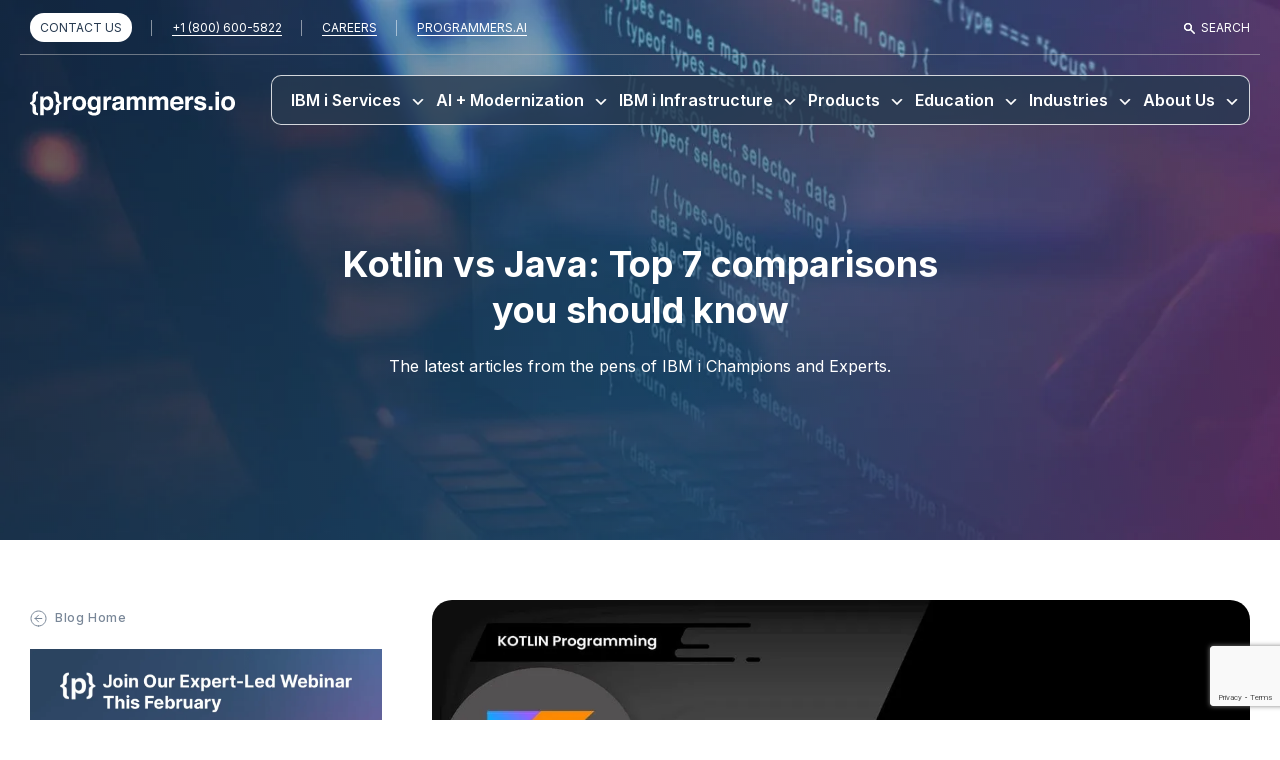

--- FILE ---
content_type: text/html; charset=UTF-8
request_url: https://programmers.io/blog/kotlin-vs-java-top-7-comparisons-you-should-know/
body_size: 70038
content:
<!DOCTYPE html><html lang="en-US" class="no-js no-svg"><head><script>if(navigator.userAgent.match(/MSIE|Internet Explorer/i)||navigator.userAgent.match(/Trident\/7\..*?rv:11/i)){let e=document.location.href;if(!e.match(/[?&]nonitro/)){if(e.indexOf("?")==-1){if(e.indexOf("#")==-1){document.location.href=e+"?nonitro=1"}else{document.location.href=e.replace("#","?nonitro=1#")}}else{if(e.indexOf("#")==-1){document.location.href=e+"&nonitro=1"}else{document.location.href=e.replace("#","&nonitro=1#")}}}}</script><link rel="preconnect" href="https://js-na1.hs-scripts.com" /><link rel="preconnect" href="https://www.google.com" /><link rel="preconnect" href="https://www.googletagmanager.com" /><link rel="preconnect" href="https://cdn-kpbed.nitrocdn.com" /><meta charset="UTF-8" /><meta name="viewport" content="width=device-width, initial-scale=1" /><meta name="distribution" content="Global" /><meta name="document-type" content="Public" /><meta name="language" content="en-us" /><meta name="author" content="Programmers.io" /><meta property="og:image" content="https://programmers.io/wp-content/uploads/2020/05/kotlin-vs-Java-programming_banner.jpg" /><meta name="robots" content="index, follow, max-image-preview:large, max-snippet:-1, max-video-preview:-1" /><title>Kotlin vs Java: Top 7 comparisons you should know - Programmers.io</title><meta property="og:locale" content="en_US" /><meta property="og:type" content="article" /><meta property="og:title" content="Kotlin vs Java: Top 7 comparisons you should know" /><meta property="og:description" content="Android application development has come a long way with all the new technologies, languages and platforms being updated every now and then. You have yourself experienced regular updates in the applications in your android phones, how they have changed overtime, from the interface to user experience and many other features. Initially, only java was used … Continue reading &quot;Kotlin vs Java: Top 7 comparisons you should know&quot;" /><meta property="og:url" content="https://programmers.io/blog/kotlin-vs-java-top-7-comparisons-you-should-know/" /><meta property="og:site_name" content="Programmers.io" /><meta property="article:publisher" content="https://www.facebook.com/Programmersio-103197774484846/" /><meta property="article:published_time" content="2020-05-12T13:42:32+00:00" /><meta property="article:modified_time" content="2025-06-26T12:19:25+00:00" /><meta property="og:image" content="https://programmers.io/wp-content/uploads/2020/05/kotlin-vs-Java-programming_banner.jpg" /><meta property="og:image:width" content="1200" /><meta property="og:image:height" content="628" /><meta property="og:image:type" content="image/jpeg" /><meta name="author" content="Vikas" /><meta name="twitter:card" content="summary_large_image" /><meta name="twitter:creator" content="@programmersio" /><meta name="twitter:site" content="@programmersio" /><meta name="twitter:label1" content="Written by" /><meta name="twitter:data1" content="Vikas" /><meta name="twitter:label2" content="Est. reading time" /><meta name="twitter:data2" content="7 minutes" /><meta name="generator" content="Site Kit by Google 1.168.0" /><meta name="msapplication-TileImage" content="https://programmers.io/wp-content/uploads/2024/02/favicon.jpg" /><meta name="generator" content="NitroPack" /><script>var NPSH,NitroScrollHelper;NPSH=NitroScrollHelper=function(){let e=null;const o=window.sessionStorage.getItem("nitroScrollPos");function t(){let e=JSON.parse(window.sessionStorage.getItem("nitroScrollPos"))||{};if(typeof e!=="object"){e={}}e[document.URL]=window.scrollY;window.sessionStorage.setItem("nitroScrollPos",JSON.stringify(e))}window.addEventListener("scroll",function(){if(e!==null){clearTimeout(e)}e=setTimeout(t,200)},{passive:true});let r={};r.getScrollPos=()=>{if(!o){return 0}const e=JSON.parse(o);return e[document.URL]||0};r.isScrolled=()=>{return r.getScrollPos()>document.documentElement.clientHeight*.5};return r}();</script><script>(function(){var a=false;var e=document.documentElement.classList;var i=navigator.userAgent.toLowerCase();var n=["android","iphone","ipad"];var r=n.length;var o;var d=null;for(var t=0;t<r;t++){o=n[t];if(i.indexOf(o)>-1)d=o;if(e.contains(o)){a=true;e.remove(o)}}if(a&&d){e.add(d);if(d=="iphone"||d=="ipad"){e.add("ios")}}})();</script><style id="nitro-fonts">@font-face{font-family:"Inter";font-style:normal;font-weight:400 700;font-display:swap;src:url("https://fonts.gstatic.com/s/inter/v20/UcC73FwrK3iLTeHuS_nVMrMxCp50SjIa2JL7W0Q5n-wU.woff2") format("woff2");unicode-range:U+0460-052F,U+1C80-1C8A,U+20B4,U+2DE0-2DFF,U+A640-A69F,U+FE2E-FE2F}@font-face{font-family:"Inter";font-style:normal;font-weight:400 700;font-display:swap;src:url("https://fonts.gstatic.com/s/inter/v20/UcC73FwrK3iLTeHuS_nVMrMxCp50SjIa0ZL7W0Q5n-wU.woff2") format("woff2");unicode-range:U+0301,U+0400-045F,U+0490-0491,U+04B0-04B1,U+2116}@font-face{font-family:"Inter";font-style:normal;font-weight:400 700;font-display:swap;src:url("https://fonts.gstatic.com/s/inter/v20/UcC73FwrK3iLTeHuS_nVMrMxCp50SjIa2ZL7W0Q5n-wU.woff2") format("woff2");unicode-range:U+1F00-1FFF}@font-face{font-family:"Inter";font-style:normal;font-weight:400 700;font-display:swap;src:url("https://fonts.gstatic.com/s/inter/v20/UcC73FwrK3iLTeHuS_nVMrMxCp50SjIa1pL7W0Q5n-wU.woff2") format("woff2");unicode-range:U+0370-0377,U+037A-037F,U+0384-038A,U+038C,U+038E-03A1,U+03A3-03FF}@font-face{font-family:"Inter";font-style:normal;font-weight:400 700;font-display:swap;src:url("https://fonts.gstatic.com/s/inter/v20/UcC73FwrK3iLTeHuS_nVMrMxCp50SjIa2pL7W0Q5n-wU.woff2") format("woff2");unicode-range:U+0102-0103,U+0110-0111,U+0128-0129,U+0168-0169,U+01A0-01A1,U+01AF-01B0,U+0300-0301,U+0303-0304,U+0308-0309,U+0323,U+0329,U+1EA0-1EF9,U+20AB}@font-face{font-family:"Inter";font-style:normal;font-weight:400 700;font-display:swap;src:url("https://fonts.gstatic.com/s/inter/v20/UcC73FwrK3iLTeHuS_nVMrMxCp50SjIa25L7W0Q5n-wU.woff2") format("woff2");unicode-range:U+0100-02BA,U+02BD-02C5,U+02C7-02CC,U+02CE-02D7,U+02DD-02FF,U+0304,U+0308,U+0329,U+1D00-1DBF,U+1E00-1E9F,U+1EF2-1EFF,U+2020,U+20A0-20AB,U+20AD-20C0,U+2113,U+2C60-2C7F,U+A720-A7FF}@font-face{font-family:"Inter";font-style:normal;font-weight:400 700;font-display:swap;src:url("https://fonts.gstatic.com/s/inter/v20/UcC73FwrK3iLTeHuS_nVMrMxCp50SjIa1ZL7W0Q5nw.woff2") format("woff2");unicode-range:U+0000-00FF,U+0131,U+0152-0153,U+02BB-02BC,U+02C6,U+02DA,U+02DC,U+0304,U+0308,U+0329,U+2000-206F,U+20AC,U+2122,U+2191,U+2193,U+2212,U+2215,U+FEFF,U+FFFD}@font-face{font-family:dashicons;src:url("https://cdn-kpbed.nitrocdn.com/RVLdsmUrzitKnVBooREyuLvkbbdGFquh/assets/static/source/rev-ad7f4e5/programmers.io/wp-includes/fonts/cc26977e9557edbbc60f1255fb1de6ee.dashicons.eot");src:url("https://cdn-kpbed.nitrocdn.com/RVLdsmUrzitKnVBooREyuLvkbbdGFquh/assets/static/optimized/rev-ad7f4e5/programmers.io/wp-includes/fonts/nitro-min-default-cc26977e9557edbbc60f1255fb1de6ee.dashicons.ttf") format("truetype");font-weight:400;font-style:normal;font-display:swap}</style><style type="text/css" id="nitro-critical-css">@charset "UTF-8";ul{box-sizing:border-box}.entry-content{counter-reset:footnotes}:root{--wp--preset--font-size--normal:16px;--wp--preset--font-size--huge:42px}.screen-reader-text{border:0;clip-path:inset(50%);height:1px;margin:-1px;overflow:hidden;padding:0;position:absolute;width:1px;word-wrap:normal !important}:root{--wp--preset--aspect-ratio--square:1;--wp--preset--aspect-ratio--4-3:4/3;--wp--preset--aspect-ratio--3-4:3/4;--wp--preset--aspect-ratio--3-2:3/2;--wp--preset--aspect-ratio--2-3:2/3;--wp--preset--aspect-ratio--16-9:16/9;--wp--preset--aspect-ratio--9-16:9/16;--wp--preset--color--black:#000;--wp--preset--color--cyan-bluish-gray:#abb8c3;--wp--preset--color--white:#fff;--wp--preset--color--pale-pink:#f78da7;--wp--preset--color--vivid-red:#cf2e2e;--wp--preset--color--luminous-vivid-orange:#ff6900;--wp--preset--color--luminous-vivid-amber:#fcb900;--wp--preset--color--light-green-cyan:#7bdcb5;--wp--preset--color--vivid-green-cyan:#00d084;--wp--preset--color--pale-cyan-blue:#8ed1fc;--wp--preset--color--vivid-cyan-blue:#0693e3;--wp--preset--color--vivid-purple:#9b51e0;--wp--preset--gradient--vivid-cyan-blue-to-vivid-purple:linear-gradient(135deg,rgba(6,147,227,1) 0%,#9b51e0 100%);--wp--preset--gradient--light-green-cyan-to-vivid-green-cyan:linear-gradient(135deg,#7adcb4 0%,#00d082 100%);--wp--preset--gradient--luminous-vivid-amber-to-luminous-vivid-orange:linear-gradient(135deg,rgba(252,185,0,1) 0%,rgba(255,105,0,1) 100%);--wp--preset--gradient--luminous-vivid-orange-to-vivid-red:linear-gradient(135deg,rgba(255,105,0,1) 0%,#cf2e2e 100%);--wp--preset--gradient--very-light-gray-to-cyan-bluish-gray:linear-gradient(135deg,#eee 0%,#a9b8c3 100%);--wp--preset--gradient--cool-to-warm-spectrum:linear-gradient(135deg,#4aeadc 0%,#9778d1 20%,#cf2aba 40%,#ee2c82 60%,#fb6962 80%,#fef84c 100%);--wp--preset--gradient--blush-light-purple:linear-gradient(135deg,#ffceec 0%,#9896f0 100%);--wp--preset--gradient--blush-bordeaux:linear-gradient(135deg,#fecda5 0%,#fe2d2d 50%,#6b003e 100%);--wp--preset--gradient--luminous-dusk:linear-gradient(135deg,#ffcb70 0%,#c751c0 50%,#4158d0 100%);--wp--preset--gradient--pale-ocean:linear-gradient(135deg,#fff5cb 0%,#b6e3d4 50%,#33a7b5 100%);--wp--preset--gradient--electric-grass:linear-gradient(135deg,#caf880 0%,#71ce7e 100%);--wp--preset--gradient--midnight:linear-gradient(135deg,#020381 0%,#2874fc 100%);--wp--preset--font-size--small:13px;--wp--preset--font-size--medium:20px;--wp--preset--font-size--large:36px;--wp--preset--font-size--x-large:42px;--wp--preset--spacing--20:.44rem;--wp--preset--spacing--30:.67rem;--wp--preset--spacing--40:1rem;--wp--preset--spacing--50:1.5rem;--wp--preset--spacing--60:2.25rem;--wp--preset--spacing--70:3.38rem;--wp--preset--spacing--80:5.06rem;--wp--preset--shadow--natural:6px 6px 9px rgba(0,0,0,.2);--wp--preset--shadow--deep:12px 12px 50px rgba(0,0,0,.4);--wp--preset--shadow--sharp:6px 6px 0px rgba(0,0,0,.2);--wp--preset--shadow--outlined:6px 6px 0px -3px rgba(255,255,255,1),6px 6px rgba(0,0,0,1);--wp--preset--shadow--crisp:6px 6px 0px rgba(0,0,0,1)}#mega-menu-wrap-top,#mega-menu-wrap-top #mega-menu-top,#mega-menu-wrap-top #mega-menu-top ul.mega-sub-menu,#mega-menu-wrap-top #mega-menu-top li.mega-menu-item,#mega-menu-wrap-top #mega-menu-top li.mega-menu-row,#mega-menu-wrap-top #mega-menu-top li.mega-menu-column,#mega-menu-wrap-top #mega-menu-top a.mega-menu-link{border-radius:0;box-shadow:none;background:none;border:0;bottom:auto;box-sizing:border-box;clip:auto;color:#333;display:block;float:none;font-family:inherit;font-size:16px;height:auto;left:auto;line-height:1.7;list-style-type:none;margin:0;min-height:auto;max-height:none;min-width:auto;max-width:none;opacity:1;outline:none;overflow:visible;padding:0;position:relative;right:auto;text-align:left;text-decoration:none;text-indent:0;text-transform:none;transform:none;top:auto;vertical-align:baseline;visibility:inherit;width:auto;word-wrap:break-word;white-space:normal}#mega-menu-wrap-top:before,#mega-menu-wrap-top:after,#mega-menu-wrap-top #mega-menu-top:before,#mega-menu-wrap-top #mega-menu-top:after,#mega-menu-wrap-top #mega-menu-top ul.mega-sub-menu:before,#mega-menu-wrap-top #mega-menu-top ul.mega-sub-menu:after,#mega-menu-wrap-top #mega-menu-top li.mega-menu-item:before,#mega-menu-wrap-top #mega-menu-top li.mega-menu-item:after,#mega-menu-wrap-top #mega-menu-top li.mega-menu-row:before,#mega-menu-wrap-top #mega-menu-top li.mega-menu-row:after,#mega-menu-wrap-top #mega-menu-top li.mega-menu-column:before,#mega-menu-wrap-top #mega-menu-top li.mega-menu-column:after,#mega-menu-wrap-top #mega-menu-top a.mega-menu-link:before,#mega-menu-wrap-top #mega-menu-top a.mega-menu-link:after{display:none}#mega-menu-wrap-top{border-radius:0px}@media only screen and (min-width:1101px){#mega-menu-wrap-top{background:transparent}}#mega-menu-wrap-top #mega-menu-top{text-align:left;padding:0px}#mega-menu-wrap-top #mega-menu-top a.mega-menu-link{display:inline}#mega-menu-wrap-top #mega-menu-top p{margin-bottom:10px}#mega-menu-wrap-top #mega-menu-top input,#mega-menu-wrap-top #mega-menu-top img{max-width:100%}#mega-menu-wrap-top #mega-menu-top li.mega-menu-item>ul.mega-sub-menu{display:block;visibility:hidden;opacity:1}@media only screen and (max-width:1100px){#mega-menu-wrap-top #mega-menu-top li.mega-menu-item>ul.mega-sub-menu{display:none;visibility:visible;opacity:1}}@media only screen and (min-width:1101px){#mega-menu-wrap-top #mega-menu-top[data-effect="fade_up"] li.mega-menu-item.mega-menu-megamenu>ul.mega-sub-menu{opacity:0;transform:translate(0,10px)}}#mega-menu-wrap-top #mega-menu-top li.mega-menu-item.mega-menu-megamenu ul.mega-sub-menu ul.mega-sub-menu{visibility:inherit;opacity:1;display:block}#mega-menu-wrap-top #mega-menu-top li.mega-menu-item a.mega-menu-link:before{display:inline-block;font:inherit;font-family:dashicons;position:static;margin:0 6px 0 0px;vertical-align:top;-webkit-font-smoothing:antialiased;-moz-osx-font-smoothing:grayscale;color:inherit;background:transparent;height:auto;width:auto;top:auto}@media only screen and (min-width:1101px){#mega-menu-wrap-top #mega-menu-top>li.mega-menu-megamenu.mega-menu-item{position:static}}#mega-menu-wrap-top #mega-menu-top>li.mega-menu-item{margin:0 0px 0 0;display:inline-block;height:auto;vertical-align:middle}#mega-menu-wrap-top #mega-menu-top>li.mega-menu-item>a.mega-menu-link{line-height:40px;height:40px;padding:0px 10px;vertical-align:baseline;width:auto;display:block;color:#0070c0;text-transform:none;text-decoration:none;text-align:left;background:transparent;border:0;border-radius:0px;font-family:inherit;font-size:16px;font-weight:normal;outline:none}@media only screen and (max-width:1100px){#mega-menu-wrap-top #mega-menu-top>li.mega-menu-item{display:list-item;margin:0;clear:both;border:0}#mega-menu-wrap-top #mega-menu-top>li.mega-menu-item>a.mega-menu-link{border-radius:0;border:0;margin:0;line-height:40px;height:40px;padding:0 10px;background:transparent;text-align:left;color:black;font-size:14px}}#mega-menu-wrap-top #mega-menu-top li.mega-menu-megamenu>ul.mega-sub-menu>li.mega-menu-row{width:100%;float:left}#mega-menu-wrap-top #mega-menu-top li.mega-menu-megamenu>ul.mega-sub-menu>li.mega-menu-row .mega-menu-column{float:left;min-height:1px}@media only screen and (min-width:1101px){#mega-menu-wrap-top #mega-menu-top li.mega-menu-megamenu>ul.mega-sub-menu>li.mega-menu-row>ul.mega-sub-menu>li.mega-menu-columns-12-of-12{width:100%}}@media only screen and (max-width:1100px){#mega-menu-wrap-top #mega-menu-top li.mega-menu-megamenu>ul.mega-sub-menu>li.mega-menu-row>ul.mega-sub-menu>li.mega-menu-column{width:100%;clear:both}}#mega-menu-wrap-top #mega-menu-top li.mega-menu-megamenu>ul.mega-sub-menu>li.mega-menu-row .mega-menu-column>ul.mega-sub-menu>li.mega-menu-item{padding:0px;width:100%}#mega-menu-wrap-top #mega-menu-top>li.mega-menu-megamenu>ul.mega-sub-menu{z-index:999;border-radius:0px;background:white;border:0;padding:60px;position:absolute;width:100%;max-width:none;left:0}@media only screen and (max-width:1100px){#mega-menu-wrap-top #mega-menu-top>li.mega-menu-megamenu>ul.mega-sub-menu{float:left;position:static;width:100%}}@media only screen and (min-width:1101px){#mega-menu-wrap-top #mega-menu-top>li.mega-menu-megamenu>ul.mega-sub-menu li.mega-menu-columns-12-of-12{width:100%}}#mega-menu-wrap-top #mega-menu-top>li.mega-menu-megamenu>ul.mega-sub-menu li.mega-menu-column>ul.mega-sub-menu>li.mega-menu-item{color:#333;font-family:inherit;font-size:16px;display:block;float:left;clear:none;padding:0px;vertical-align:top}#mega-menu-wrap-top #mega-menu-top>li.mega-menu-megamenu>ul.mega-sub-menu li.mega-menu-column>ul.mega-sub-menu>li.mega-menu-item h4.mega-block-title{color:black;font-family:inherit;font-size:36px;text-transform:capitalize;text-decoration:none;font-weight:300;text-align:left;margin:0px 0px 0px 0px;padding:0px 30px 20px 0px;vertical-align:top;display:block;visibility:inherit;border:0}@media only screen and (max-width:1100px){#mega-menu-wrap-top #mega-menu-top>li.mega-menu-megamenu>ul.mega-sub-menu{border:0;padding:10px;border-radius:0}}#mega-menu-wrap-top #mega-menu-top li.mega-menu-item-has-children>a.mega-menu-link>span.mega-indicator{display:inline-block;width:auto;background:transparent;position:relative;left:auto;min-width:auto;font-size:inherit;padding:0;margin:0 0 0 6px;height:auto;line-height:inherit;color:inherit}#mega-menu-wrap-top #mega-menu-top li.mega-menu-item-has-children>a.mega-menu-link>span.mega-indicator:after{content:"";font-family:dashicons;font-weight:normal;display:inline-block;margin:0;vertical-align:top;-webkit-font-smoothing:antialiased;-moz-osx-font-smoothing:grayscale;transform:rotate(0);color:inherit;position:relative;background:transparent;height:auto;width:auto;right:auto;line-height:inherit}@media only screen and (max-width:1100px){#mega-menu-wrap-top #mega-menu-top li.mega-menu-item-has-children>a.mega-menu-link>span.mega-indicator{float:right}}#mega-menu-wrap-top .mega-menu-toggle{display:none}@media only screen and (max-width:1100px){#mega-menu-wrap-top .mega-menu-toggle{z-index:1;background:transparent;border-radius:2px;line-height:40px;height:40px;text-align:left;outline:none;white-space:nowrap;display:flex}#mega-menu-wrap-top .mega-menu-toggle .mega-toggle-blocks-left,#mega-menu-wrap-top .mega-menu-toggle .mega-toggle-blocks-center,#mega-menu-wrap-top .mega-menu-toggle .mega-toggle-blocks-right{display:flex;flex-basis:33.33%}#mega-menu-wrap-top .mega-menu-toggle .mega-toggle-block{display:flex;height:100%;outline:0;align-self:center;flex-shrink:0}#mega-menu-wrap-top .mega-menu-toggle .mega-toggle-blocks-left{flex:1;justify-content:flex-start}#mega-menu-wrap-top .mega-menu-toggle .mega-toggle-blocks-center{justify-content:center}#mega-menu-wrap-top .mega-menu-toggle .mega-toggle-blocks-right{flex:1;justify-content:flex-end}#mega-menu-wrap-top .mega-menu-toggle .mega-toggle-blocks-right .mega-toggle-block{margin-right:6px}#mega-menu-wrap-top .mega-menu-toggle .mega-toggle-blocks-right .mega-toggle-block:only-child{margin-left:6px}#mega-menu-wrap-top .mega-menu-toggle+#mega-menu-top{flex-direction:column;flex-wrap:nowrap;background:white;padding:0px;display:none;position:absolute;width:100%;z-index:9999999}}#mega-menu-wrap-top .mega-menu-toggle .mega-toggle-block-1:after{content:"";font-family:"dashicons";font-size:24px;color:black;margin:0 0 0 5px}#mega-menu-wrap-top .mega-menu-toggle .mega-toggle-block-1 .mega-toggle-label{color:black;font-size:16px}#mega-menu-wrap-top .mega-menu-toggle .mega-toggle-block-1 .mega-toggle-label .mega-toggle-label-open{display:none}#mega-menu-wrap-top .mega-menu-toggle .mega-toggle-block-1 .mega-toggle-label .mega-toggle-label-closed{display:inline}#mega-menu-wrap-top{clear:both}body{margin:0;padding:0}body:not(.home) .top-hero-formsection.innovate_integrate{background:#161e2b url("https://cdn-kpbed.nitrocdn.com/RVLdsmUrzitKnVBooREyuLvkbbdGFquh/assets/images/optimized/rev-e909a22/programmers.io/wp-content/themes/programmers.io/assets/images/blog_img/blog-top-banner.jpg") no-repeat 0 0 !important;background-size:cover !important}body:not(.home) .top-hero-formsection.innovate_integrate.nitro-lazy{background:none !important}body:not(.home) .top-hero-formsection.innovate_integrate:before{opacity:.5 !important}header.entry-header{display:block !important}.event_registration_ads{padding-top:15px}#primary.content-area{padding-left:40px}.entry-content a{color:#1e75bb;text-decoration:underline}.post-thumbnail img{width:100%;height:auto;max-height:136px}.post .post-meta{font-size:12px;color:#798798}.post .post-meta,.post .entry-content.skt{padding:0 15px}.single .entry-footer,.single .navigation.post-navigation{display:none}.single_post_outer{padding:60px 0}.backBlogHome a{color:#798798;font-size:12px;font-weight:500;letter-spacing:.6px;position:relative;padding-left:25px}.backBlogHome a:before{content:"";background:url("https://cdn-kpbed.nitrocdn.com/RVLdsmUrzitKnVBooREyuLvkbbdGFquh/assets/images/optimized/rev-e909a22/programmers.io/wp-content/themes/programmers.io/assets/images/blog_img/back-icon.svg") no-repeat 0 0;width:20px;height:20px;position:absolute;left:0;top:0}.single .postCatName{display:none}.single-post .post-thumbnail img{max-height:inherit;border-radius:20px}.single-post .banner_innerPage h1{max-width:760px}.single-post h1.entry-title{font-size:32px;color:#273a50;line-height:40px;font-weight:700}.single-post h2{font-size:24px;color:#1e75bb;line-height:32px;font-weight:700}.single-post .entry-content,.single-post .entry-content p{font-size:16px;color:#273a50;line-height:28px;font-weight:400}@media (max-width:991px){.pos_sticky .content-area{padding-right:10px}.single-post h1.entry-title{font-size:26px;line-height:36px}.single-post .post .post-meta,.single-post .post .entry-content.skt{padding:0px}.heateor_sss_sharing_container{float:left}#primary.content-area{padding-left:10px}.single .single_post_outer{padding:30px 0px}}@media (max-width:767px){.single_post_inner .ps_sticky.col-30{flex:0 0 100%;max-width:100%;width:100%}#primary.content-area{flex:0 0 100%;max-width:100%;width:100%}.single .single_post_outer{padding:15px 0}.pos_sticky .content-area{padding:0 10px;margin-top:20px}.single-post .post .post-meta,.single-post .post .entry-content.skt{padding:0}.single-post .banner_innerPage h1{font-size:22px !important;font-weight:600 !important;line-height:30px !important}body:not(.home) .site .top-hero-formsection.innovate_integrate{padding:100px 0 30px !important}}*,:before,:after{box-sizing:border-box}html,body{margin:0;padding:0;font-family:"Inter",sans-serif !important;font-weight:400;font-size:18px;line-height:32px;color:#273a50;overflow:inherit !important}button,input{font-size:16px}a{text-decoration:none}h1,h2,h4{margin:0;padding:0}h1{font-size:40px;line-height:48px;color:#1e75bb;position:relative;font-weight:700}h2{font-size:32px;line-height:40px;color:#1e75bb;position:relative;font-weight:700}h4{font-size:20px;line-height:28px;color:#1e75bb;position:relative;font-weight:400}ul{margin:0;padding:0}li{list-style:none}img{max-width:100%}p{font-weight:400;font-size:18px}p:empty{display:none}p:last-child{padding:0;margin:0}:focus{outline:none}.container-main{max-width:1240px;margin:0 auto;padding:0 10px;width:100%}.container-main:after,.container-main:before{display:table;content:""}.container-main:after{clear:both}.col-30{width:30%;padding-left:10px;padding-right:10px}.col-70{width:70%;padding-left:10px;padding-right:10px}.col-100{width:100%;padding-left:10px;padding-right:10px}.row-col .col-30{flex:0 0 30%;max-width:30%}.row-col .col-70{flex:0 0 70%;max-width:70%}.row-col .col-100{flex:0 0 100%;max-width:100%}.row-col{margin:0 -10px;clear:both}[class*='col-']{float:left}.clearfix{clear:both}.site-content{padding:0}input{-webkit-appearance:none;-moz-appearance:none;appearance:none}#mega-menu-wrap-top #mega-menu-top>li.mega-menu-megamenu.mega-menu-item.search_menu_parent{display:none}#mega-menu-wrap-top #mega-menu-top li.mega-menu-megamenu>ul.mega-sub-menu>li.mega-menu-row.mobile_search{display:none}#masthead #megamenu_wrap .wrap{display:flex;align-items:center;position:relative;padding:10px}.site-header .headerLogo{line-height:normal;margin-top:6px}.menu-toggle{display:none}.headerLogo a img.custom-logo{filter:contrast(0) brightness(2)}.GreatPlaceWork{padding-top:10px}.GreatPlaceWork img{width:65px}.popup_overlay{position:fixed;top:0;left:0;width:100%;height:100%;background:rgba(39,58,80,.7);z-index:9;display:none}.menu_overlay{position:fixed;top:0;left:0;width:100%;height:100%;background:rgba(39,58,80,.7);display:none;z-index:5}header.entry-header{display:none}#site-footer #scrollToTopBtn{border:0px;border-radius:5px;padding:5px 15px;float:right;position:fixed;right:80px;bottom:40px !important;display:none;background:#1e75bb;color:#fff;font-weight:500;z-index:999}#site-footer #scrollToTopBtn::after{content:"";font-family:dashicons;line-height:1;font-weight:400;font-style:normal;position:relative;top:2px;right:-4px}.footer-widgets ul{margin:0;padding:0}.footer-inner .footer-widgets{display:flex;margin-bottom:0;position:relative;z-index:1}.footer-inner .footer-widgets .widget_nav_menu,.footer-inner .footer-widgets .widget_text{display:block;flex:0 0 32%;max-width:32%}.footer-inner .footer-widgets .widget_nav_menu .widget-title,.footer-inner .footer-widgets .widget_text .widget-title{font-size:22px;text-align:left;color:#fff;font-weight:600;margin-bottom:25px}.footer-inner .footer-widgets .widget_nav_menu .menu li a{font-size:16px;line-height:36px;font-weight:400;position:relative}.footer-inner .footer-widgets .widget_nav_menu .menu li a:before{content:"";background:url("https://programmersai.staging.tempurl.host/wp-content/themes/programmers.io/assets/images/footer-menu-arrow.png") no-repeat 0 2px;width:15px;height:12px;display:inline-block}.footer-inner .footer-widgets .widget_text .address-col{color:#273a50}.footer-inner .footer-widgets .widget_text p{color:#273a50;font-size:13px;line-height:24px}.footer-inner .footer-widgets .widget_text .ShowIndiaLocation{margin:5px 0;display:inline-block;padding-left:0;color:#fff !important;font-size:13px;text-decoration:none;position:relative}.footer-inner .footer-widgets .widget_text .address-india{display:block;color:#273a50;opacity:1;font-weight:300}.footer-inner .footer-widgets .widget_text .address-india p{margin:0}.address-india .address-jaipur,.address-india .address-hyderabad{margin-bottom:15px}.footer-widgets-wrapper .widget{padding-bottom:22px !important}.footer-widgets-wrapper .address-col .address-us{padding:10px 0}.footer-widgets-wrapper .widget-title+div{display:block}.footer-inner .footer-widgets .widget_text p.footer-zvooaddress{margin-bottom:15px;text-align:left;margin-top:0;color:#798798 !important;font-size:13px}.footer-inner .footer-widgets .widget_nav_menu .menu li a::before{display:none}.footer-inner .footer-widgets .widget_text p.ftr_ph_no{font-size:24px;font-weight:600;margin-bottom:0;color:#fff;margin-top:15px}.footer-inner .footer-widgets .widget_text p.ftr_ph_no a{color:#fff}.footer-inner .footer-widgets .widget_text p.ftr_ph_no{font-size:14px;font-weight:400;margin-bottom:0;color:#798798;margin-top:15px}.footer-inner .footer-widgets .widget_text p.ftr_ph_no a{color:#fff}.footer-inner .footer-widgets .widget_text p.ftr_ph_no span{font-size:14px;font-weight:300;display:block;color:#273a50}.footer-widgets-wrapper{padding-top:20px;padding-bottom:15px}#colophon.footer-inner .footer-widgets .widget_nav_menu .widget-title,#colophon.footer-inner .footer-widgets .widget_text .widget-title{color:#273a50;margin-bottom:10px;font-size:16px;line-height:26px}#colophon.footer-inner .footer-widgets .widget_nav_menu .menu li{margin-bottom:0px}#colophon.footer-inner .footer-widgets .widget_nav_menu .menu li a{line-height:22px !important;color:#798798 !important;display:inline-block;font-size:15px}.footer-widgets-wrapper .address-col .address-us{padding:0px 0 10px 0}.footer-inner .footer-widgets .widget_text .widget-title,.footer-inner .footer-widgets .widget .widget-title{border-bottom:1px solid #919aa7;margin-right:10px;font-weight:700}.footer-inner .footer-widgets .widget_text p.ftr_ph_no a{text-decoration:underline;color:#798798 !important;font-size:14px}.footer-inner .footer-widgets .widget_text p.ftr_ph_no{color:#798798;width:49%}.address-col .phone-us{display:flex;margin-bottom:10px}.address-col .address-us{display:flex}.address-col .address-us .GreatPlaceWork{max-width:65px;margin-left:40px}.address-us .footer-zvooaddress span{display:block;font-size:15px;font-weight:bold;color:#273a50}.footer-inner .footer-widgets .widget_text p{color:#798798 !important}.footer-inner .footer-widgets .widget_nav_menu,.footer-inner .footer-widgets .widget_text{display:block;flex:0 0 32%;max-width:32%}.footer-inner .footer-widgets .widget_nav_menu,.footer-inner .footer-widgets .widget_text{display:block;flex:0 0 25%;max-width:25%}.widget_newsletterwidget .tnp-field-email label{display:none}.hide{display:none !important}.ShowIndiaLocation::after{content:"";font-family:dashicons;top:1px;right:-21px;position:absolute}#mega-menu-wrap-top #mega-menu-top>li.mega-menu-megamenu>ul.mega-sub-menu{left:50% !important;right:0 !important}#mega-menu-wrap-top #mega-menu-top li.mega-menu-item-has-children>a.mega-menu-link>span.mega-indicator{display:inline-block;width:auto;background:transparent;position:relative;left:auto;min-width:auto;font-size:inherit;padding:0;margin:0 0 0 6px;height:auto;line-height:inherit;color:inherit}#mega-menu-wrap-top #mega-menu-top li.mega-menu-item-has-children>a.mega-menu-link>span.mega-indicator:after{content:"";font-family:dashicons;font-weight:normal;display:inline-block;margin:0;vertical-align:top;-webkit-font-smoothing:antialiased;-moz-osx-font-smoothing:grayscale;transform:rotate(0);color:inherit;position:relative;background:transparent;height:auto;width:auto;right:auto;line-height:inherit}.navigation-top{font-size:16px;position:relative;z-index:9;background:transparent;border-bottom:none;box-shadow:none}.navigation-top .navbar{margin-left:auto}.navigation-top nav{padding-top:0}#mega-menu-wrap-top #mega-menu-top>li.mega-menu-item>a.mega-menu-link{font-family:"Inter","sans-serif" !important;font-size:20px !important;font-weight:600 !important;color:#273a50 !important;position:relative;padding:0px 25px 0px 10px}#mega-menu-wrap-top #mega-menu-top>li.mega-menu-megamenu>ul.mega-sub-menu{z-index:99999991}.site-header{position:absolute;background:transparent;z-index:9999;padding:0;top:0;left:0;width:100%;border-bottom:solid 0px #cfd0d2}body .navigation-top a{letter-spacing:0;padding-right:0;padding-top:0}.additional-link-inner a{color:#fff;display:inline-block;padding:0px !important;width:auto !important}.additional-link-inner strong{text-transform:uppercase;display:block;font-weight:normal;padding-bottom:10px}li:has(.additional-link-inner){width:100%;max-width:100% !important}#mega-menu-wrap-top #mega-menu-top li.mega-menu-megamenu>ul.mega-sub-menu>li.mega-menu-row>ul.mega-sub-menu>li.menu_blk_wrap>.mega-sub-menu>li.mega-menu-item:last-child:has(.additional-link-inner){border:none !important}.site-header #mega-menu-wrap-top #mega-menu-top li.mega-menu-megamenu>ul.mega-sub-menu>li.mega-menu-row>ul.mega-sub-menu>li.menu_blk_wrap>.mega-sub-menu #mega-menu-item-custom_html-85,.site-header #mega-menu-wrap-top #mega-menu-top li.mega-menu-megamenu>ul.mega-sub-menu>li.mega-menu-row>ul.mega-sub-menu>li.menu_blk_wrap>.mega-sub-menu #mega-menu-item-custom_html-86,.site-header #mega-menu-wrap-top #mega-menu-top li.mega-menu-megamenu>ul.mega-sub-menu>li.mega-menu-row>ul.mega-sub-menu>li.menu_blk_wrap>.mega-sub-menu #mega-menu-item-custom_html-87{padding-bottom:0px !important;margin-bottom:0px !important}@media only screen and (min-width:1025px){#megamenu_wrap #mega-menu-wrap-top #mega-menu-top:not(:has(.mega-toggle-on)){height:auto !important}}@media only screen and (min-width:768px){body .navigation-top .wrap{width:100%;padding:0 10px;display:flex;justify-content:space-between;align-items:center;max-width:1240px;margin:0px auto}#mega-menu-wrap-top,#mega-menu-wrap-top #mega-menu-top>li.mega-menu-megamenu.mega-menu-item,#mega-menu-wrap-top #mega-menu-top{position:static}#mega-menu-wrap-top #mega-menu-top li.mega-menu-item-has-children>a.mega-menu-link>span.mega-indicator{position:absolute;right:0px;bottom:5px;z-index:1000;bottom:-2px}#megamenu_wrap #mega-menu-wrap-top #mega-menu-top{text-align:right}#mega-menu-wrap-top #mega-menu-top>li.mega-menu-megamenu>ul.mega-sub-menu{padding:0;left:50%;transform:translateX(-50%) !important;max-width:1240px}#mega-menu-wrap-top #mega-menu-top li.mega-menu-item.mega-menu-megamenu ul.mega-sub-menu .mega-menu-row>.mega-sub-menu{display:flex}#mega-menu-wrap-top #mega-menu-top li.mega-menu-megamenu>ul.mega-sub-menu>li.mega-menu-row>ul.mega-sub-menu>li.menu_blk_wrap{padding:35px 30px}#mega-menu-wrap-top #mega-menu-top li.mega-menu-megamenu>ul.mega-sub-menu>li.mega-menu-row>ul.mega-sub-menu>li.menu_blk_wrap>.mega-sub-menu{display:flex;flex-wrap:wrap;gap:20px}#mega-menu-wrap-top #mega-menu-top li.mega-menu-megamenu>ul.mega-sub-menu>li.mega-menu-row>ul.mega-sub-menu>li.menu_blk_wrap>.mega-sub-menu>li.mega-menu-item{padding:0;max-width:calc(20% - 30px);width:100%;margin-right:10px;margin-bottom:10px;border-bottom:0px solid #e7e7e7;border-right:0px solid #e7e7e7;min-height:inherit}#mega-menu-wrap-top #mega-menu-top li.mega-menu-megamenu.mega-hireExpert>ul.mega-sub-menu>li.mega-menu-row .mega-menu-column>ul.mega-sub-menu>li.mega-menu-item{padding:0;border-bottom:0px solid #e7e7e7;border-right:0px solid #e7e7e7;min-height:inherit}}@media (max-width:1399px){body .footer-inner .footer-widgets .widget_nav_menu{padding-left:0px}.footer-inner .footer-widgets{flex-wrap:wrap}#colophon.footer-inner .footer-widgets .widget_nav_menu{flex:0 0 33.334%;max-width:33.334%}}@media (max-width:1199px){#mega-menu-wrap-top #mega-menu-top>li.mega-menu-megamenu>ul.mega-sub-menu{width:100%}#mega-menu-wrap-top #mega-menu-top>li.mega-menu-item>a.mega-menu-link{font-size:18px !important}#mega-menu-wrap-top #mega-menu-top li.mega-menu-megamenu>ul.mega-sub-menu>li.mega-menu-row>ul.mega-sub-menu>li.menu_blk_wrap{width:100%;order:0}#mega-menu-wrap-top #mega-menu-top li.mega-menu-item.mega-menu-megamenu ul.mega-sub-menu .mega-menu-row>.mega-sub-menu{flex-direction:column;justify-content:space-between;height:100%}#mega-menu-wrap-top #mega-menu-top li.mega-menu-megamenu>ul.mega-sub-menu>li.mega-menu-row{float:none;height:100%}}@media only screen and (min-width:768px) and (max-width:1024px){#mega-menu-wrap-top .mega-menu-toggle .mega-toggle-block-1::after{content:"";margin:0 0 0 10px;width:22px;height:20px;background:url("https://cdn-kpbed.nitrocdn.com/RVLdsmUrzitKnVBooREyuLvkbbdGFquh/assets/images/optimized/rev-e909a22/programmers.io/wp-content/themes/programmers.io/assets/images/home-new/menu_toggle.svg") no-repeat center center;position:relative;top:50%;transform:translateY(-50%)}#mega-menu-wrap-top .mega-menu-toggle .mega-toggle-block-1 .mega-toggle-label{color:#273a50;font-size:18px;font-weight:600;text-transform:uppercase}#mega-menu-wrap-top #mega-menu-top>li.mega-menu-megamenu.mega-menu-item{padding-bottom:10px;margin:0 10px}body .navigation-top .wrap{padding:5px 30px 15px 10px !important}.custom-logo-link img{padding-top:6px}.mega-menu-toggle{padding-top:10px}#mega-menu-wrap-top #mega-menu-top li.mega-menu-megamenu>ul.mega-sub-menu>li.mega-menu-row>ul.mega-sub-menu>li.menu_blk_wrap>.mega-sub-menu>li.mega-menu-item{max-width:calc(25% - 30px)}.navigation-top .navbar{display:flex;align-items:center}#mega-menu-wrap-top #mega-menu-top>li.mega-menu-item>a.mega-menu-link{font-size:20px !important}#mega-menu-wrap-top #mega-menu-top>li.mega-menu-megamenu>ul.mega-sub-menu{height:calc(100vh - 127px);overflow:hidden;overflow-y:auto}#mega-menu-wrap-top #mega-menu-top p{margin-bottom:0}#mega-menu-wrap-top .mega-menu-toggle .mega-toggle-blocks-right .mega-toggle-block{margin-right:0}.footer-widgets-wrapper{padding-left:10px}#mega-menu-wrap-top #mega-menu-top img{max-width:180px;margin:10px}.footer-inner .footer-widgets .widget_text{flex:0 0 35%;max-width:35%}}@media (max-width:1024px){#megamenu_wrap #mega-menu-wrap-top #mega-menu-top{top:53px;border-top:1px solid #efefef;overflow:hidden;overflow-y:auto;padding:0 20px 20px;height:calc(100vh - 110px)}@media (orientation:landscape){#megamenu_wrap #mega-menu-wrap-top #mega-menu-top{height:calc(100vh - 145px)}}.footer-inner .footer-widgets .widget_text .widget-title{margin-right:10px}.footer-inner .footer-widgets .widget_text p.ftr_ph_no{font-size:14px;width:50%}.footer-inner .footer-widgets .widget_text p.ftr_ph_no{width:100%}}@media (max-width:991px){#colophon.footer-inner .footer-widgets{flex-wrap:wrap}.footer-inner .footer-widgets .widget_text p.footer-zvooaddress br{display:none}.address-col .phone-us{display:block}.footer-inner .footer-widgets .widget_text p.ftr_ph_no{width:100%}.footer-inner .footer-widgets .widget_nav_menu{padding-left:30px}.footer-inner .footer-widgets #nav_menu-7.widget_nav_menu{padding-left:0px}}@media (max-width:767px){div#megamenu_wrap .mob_bottom{margin-top:10px}.search-form .search-submit .icon{height:22px;width:22px}.search-form .search-submit{right:1px;top:1px;border-radius:6px}#mega-menu-wrap-top #mega-menu-top li.mega-menu-megamenu>ul.mega-sub-menu>li.mega-menu-row.mobile_search{height:auto}.navigation-top #site-navigation{display:block !important}.site-footer .widget_nav_menu .menu{background-color:transparent !important}#mega-menu-wrap-top .mega-menu-toggle .mega-toggle-block-1::after{content:"";margin:0 0 0 10px;width:22px;height:20px;background:url("https://cdn-kpbed.nitrocdn.com/RVLdsmUrzitKnVBooREyuLvkbbdGFquh/assets/images/optimized/rev-e909a22/programmers.io/wp-content/themes/programmers.io/assets/images/home-new/menu_toggle.svg") no-repeat center center;position:relative;top:50%;transform:translateY(-50%);right:5px}#megamenu_wrap #mega-menu-wrap-top #mega-menu-top{top:80px;border-top:0;overflow:hidden;overflow-y:auto;padding:0 30px 30px;height:calc(100vh - 68px);padding:0 10px !important}body .navigation-top .wrap{width:100%;padding:5px 15px}#mega-menu-wrap-top #mega-menu-top li.mega-menu-item-has-children>a.mega-menu-link>span.mega-indicator::after{content:"";position:absolute;top:50%;right:5px;box-sizing:border-box;height:8px;width:8px;border-style:solid;border-color:#27a8e0;border-width:0px 3px 3px 0px;transform:rotate(-45deg);margin:0;display:inline-block}#mega-menu-wrap-top #mega-menu-top li.mega-menu-item-has-children>a.mega-menu-link>span.mega-indicator{top:50%;transform:translateY(-50%)}body .navigation-top .wrap{padding:13px 20px 13px 20px;display:flex;justify-content:space-between;align-items:center}#megamenu_wrap .headerLogo a img{padding-top:0 !important}.custom-logo-link{display:flex;justify-content:flex-start;align-items:center}#mega-menu-wrap-top #mega-menu-top>li.mega-menu-item>a.mega-menu-link{padding:0}#site-navigation #mega-menu-wrap-top .mega-menu-toggle .mega-toggle-block{margin-right:0;margin-left:0}#mega-menu-wrap-top #mega-menu-top>li.mega-menu-item{border-bottom:2px solid #f6f9fc;padding-bottom:4px;padding-top:4px}#mega-menu-wrap-top #mega-menu-top>li.mega-menu-item>a.mega-menu-link{font-size:20px !important}.footer-inner .footer-widgets{display:block;padding:0}#colophon.footer-inner .footer-widgets .widget_nav_menu,#colophon.footer-inner .footer-widgets .widget_text{display:block;flex:0 0 100%;max-width:100%}.footer-widgets-wrapper .widget-title{position:relative;border-bottom:1px solid #e3e6e8;padding:15px 0}.footer-widgets-wrapper .widget-title+div{display:none}.footer-widgets-wrapper .widget{padding-bottom:0 !important}#colophon.footer-inner .footer-widgets .widget_nav_menu .widget-title{font-weight:600}#colophon.footer-inner .footer-widgets .widget_nav_menu .widget-title,#colophon.footer-inner .footer-widgets .widget_text .widget-title{margin-bottom:0}#colophon.footer-inner .footer-widgets .widget_text p.footer-zvooaddress{margin-bottom:20px}#colophon .footer-widgets-wrapper .widget-title::after{content:"";width:12px;height:12px;border:none;display:inline-block;position:absolute;right:0;top:50%;transform:translateY(-50%);background:url("https://cdn-kpbed.nitrocdn.com/RVLdsmUrzitKnVBooREyuLvkbbdGFquh/assets/images/optimized/rev-e909a22/programmers.io/wp-content/themes/programmers.io/assets/images/home-new/ftr_plus_icon.svg") no-repeat left center}.footer-widgets-wrapper{padding-top:0;padding-bottom:0px}.footer-inner .footer-widgets .widget_nav_menu{padding-left:0px}.footer-inner .footer-widgets .widget_text .widget-title{margin-right:0px}}@media screen and (max-width:767px){.footer-inner .footer-widgets .widget_text .widget-title{border-bottom:1px solid #919aa7}#megamenu_wrap .top_menu ul.left{display:block}}.single-post .single_post_inner{background:#fff}.single #content #primary #main h2{margin:10px 0}#mega-menu-wrap-top #mega-menu-top p{margin-bottom:10px;line-height:24px;font-size:14px;color:#fff}#mega-menu-wrap-top #mega-menu-top>li.mega-menu-megamenu>ul.mega-sub-menu li.mega-menu-column>ul.mega-sub-menu>li.mega-menu-item h4.mega-block-title{color:#fff;font-size:18px;line-height:normal;font-weight:bold;padding:5px 0;min-height:60px;text-transform:inherit}.textwidget.custom-html-widget{color:#fff;font-size:14px !important;margin-bottom:10px}#mega-menu-wrap-top #mega-menu-top>li.mega-menu-item>a.mega-menu-link{color:#fff !important;padding:0 10px;font-size:16px !important}#mega-menu-wrap-top #mega-menu-top>li.mega-menu-item.mega-menu-item-has-children>a.mega-menu-link{padding-right:25px}#mega-menu-wrap-top #mega-menu-top{padding:5px 10px}.textwidget.custom-html-widget>a{background-color:#626f80;border-radius:50px;color:#fff;text-align:center;margin:0 auto;display:flex;align-items:center;justify-content:center;margin-top:25px;font-size:13px;width:155px;height:33px;position:absolute;bottom:15px;left:15px}.mega-ctopmenu .mega-menu-item{border:1px solid #fff !important;padding:15px !important;border-radius:10px !important}#mega-menu-wrap-top #mega-menu-top li.mega-menu-megamenu>ul.mega-sub-menu>li.mega-menu-row>ul.mega-sub-menu>li.menu_blk_wrap>.mega-sub-menu>li.mega-menu-item:nth-child(8){margin-left:25%;border:none !important;padding:0px !important}#mega-menu-wrap-top #mega-menu-top li.mega-menu-megamenu>ul.mega-sub-menu>li.mega-menu-row>ul.mega-sub-menu>li.menu_blk_wrap>.mega-sub-menu>li.mega-menu-item:nth-child(8) a.faq_add_txt{color:#fff;font-weight:500;font-size:14px;padding-left:10px}#mega-menu-wrap-top #mega-menu-top li.mega-menu-megamenu>ul.mega-sub-menu>li.mega-menu-row>ul.mega-sub-menu>li.menu_blk_wrap>.mega-sub-menu{padding-right:10px}#mega-menu-wrap-top #mega-menu-top li.mega-menu-megamenu>ul.mega-sub-menu>li.mega-menu-row>ul.mega-sub-menu>li.menu_blk_wrap>.mega-sub-menu>li.mega-menu-item:nth-child(5){margin-left:25%}#mega-menu-wrap-top #mega-menu-top li.mega-menu-megamenu>ul.mega-sub-menu>li.mega-menu-row>ul.mega-sub-menu>li.menu_blk_wrap>.mega-sub-menu>li.mega-menu-item{max-width:calc(25% - 15px);margin-right:0px;padding-bottom:50px !important}.mega-menu-item.mega-menu-item-type-widget:nth-child(1){border:none !important}#mega-menu-wrap-top #mega-menu-top>li.mega-menu-megamenu>ul.mega-sub-menu li.mega-menu-column>ul.mega-sub-menu>li.mega-menu-item:nth-child(1) h4.mega-block-title{height:auto;text-transform:inherit}#masthead #megamenu_wrap .wrap{align-items:flex-start}.site-header .headerLogo{padding-top:10px}.navigation-top .navbar{position:relative;left:0px}#mega-menu-wrap-top #mega-menu-top>li.mega-menu-megamenu>ul.mega-sub-menu{left:0% !important;right:0 !important;transform:inherit !important;max-width:100%}#megamenu_wrap #mega-menu-wrap-top #mega-menu-top::before{content:"";display:block;background:rgba(39,58,80,.8);border:1px solid rgba(255,255,255,.8);position:absolute;height:100%;width:100%;border-radius:10px;top:0;left:0}#mega-menu-wrap-top #mega-menu-top[data-effect="fade_up"] li.mega-menu-item.mega-menu-megamenu>ul.mega-sub-menu{border:none;border-radius:10px;background:none;z-index:inherit}body #mega-menu-wrap-top #mega-menu-top li.mega-menu-megamenu>ul.mega-sub-menu>li.mega-menu-row>ul.mega-sub-menu>li.menu_blk_wrap{padding:35px 0px}#megamenu_wrap .top_menu{display:flex;width:100%}#megamenu_wrap .top_menu ul.left{display:flex}#megamenu_wrap .right{margin-left:auto}#megamenu_wrap .top_menu .right .header_top_search{color:#fff;text-transform:uppercase;font-size:12px;display:none}#megamenu_wrap .top_menu .right .header_top_search{color:#273a50;text-transform:uppercase;font-size:12px;margin-right:20px}.searchicon{margin-left:-20px}.header_top_search #search{height:30px;padding:5px 10px;color:#333;font-size:14px;min-width:260px;font-weight:400;border:1px solid #ccc;border-radius:10px}.header_top_search form{display:flex}#megamenu_wrap .top_menu .right a.search_icon{background:url("https://cdn-kpbed.nitrocdn.com/RVLdsmUrzitKnVBooREyuLvkbbdGFquh/assets/images/optimized/rev-e909a22/programmers.io/wp-content/themes/programmers.io/assets/images/search-icon.svg") no-repeat 0 3px;padding-left:17px}#megamenu_wrap .top_menu a{color:#fff;text-transform:inherit;font-size:12px;border-bottom:1px solid #fff}#megamenu_wrap .top_menu a.head_cont,div#megamenu_wrap .mob_btm_menu ul li a.head_cont{border-bottom:navajowhite;background:#fff;color:#273a50;border-radius:50px;padding:7px 10px}#megamenu_wrap .top_menu ul.left li{position:relative;margin-right:40px}#megamenu_wrap .top_menu ul.left li:after{content:"";height:16px;background:#fff;width:1px;display:block;position:absolute;top:10px;right:-20px;opacity:.5}#megamenu_wrap .top_menu ul.left li:last-child:after{display:none}#megamenu_wrap>.wrap:first-child{border-bottom:1px solid rgba(255,255,255,.5);padding-bottom:10px !important;margin-bottom:10px}#megamenu_wrap>.wrap:first-child{border-bottom:1px solid rgba(198,198,198,.5);padding-bottom:10px !important;margin-bottom:10px}#megamenu_wrap .right:last-child a{border-bottom:none}#mega-menu-wrap-top #mega-menu-top>li.mega-ai_modernization.mega-menu-megamenu ul li.mega-menu-item-custom_html-48,#mega-menu-wrap-top #mega-menu-top>li.mega-ai_modernization.mega-menu-megamenu ul li.mega-menu-item-custom_html-90,#mega-menu-wrap-top #mega-menu-top>li.mega-ai_modernization.mega-menu-megamenu ul li.mega-menu-item-custom_html-50,#mega-menu-wrap-top #mega-menu-top>li.mega-ai_modernization.mega-menu-megamenu ul li.mega-menu-item-custom_html-49{border-radius:10px;border:1px solid #b6c7ff;background:radial-gradient(48.23% 88.49% at 50.07% 117.15%,rgba(182,199,255,.17) 0%,rgba(71,67,232,.17) 50%,rgba(10,12,18,.52) 100%);margin-bottom:0px !important}#mega-menu-wrap-top #mega-menu-top>li.mega-ai_modernization.mega-menu-megamenu ul li.mega-menu-item-custom_html-90 h4,#mega-menu-wrap-top #mega-menu-top>li.mega-ai_modernization.mega-menu-megamenu ul li.mega-menu-item-custom_html-50 h4,#mega-menu-wrap-top #mega-menu-top>li.mega-ai_modernization.mega-menu-megamenu ul li.mega-menu-item-custom_html-49 h4,#mega-menu-wrap-top #mega-menu-top>li.mega-ai_modernization.mega-menu-megamenu ul li.mega-menu-item-custom_html-48 h4{position:relative;background:linear-gradient(90deg,#fff 0%,#7b91da 100%);background-clip:text;-webkit-background-clip:text;-webkit-text-fill-color:transparent}#mega-menu-wrap-top #mega-menu-top>li.mega-ai_modernization.mega-menu-megamenu ul li.mega-menu-item-custom_html-90 h4:before,#mega-menu-wrap-top #mega-menu-top>li.mega-ai_modernization.mega-menu-megamenu ul li.mega-menu-item-custom_html-50 h4:before,#mega-menu-wrap-top #mega-menu-top>li.mega-ai_modernization.mega-menu-megamenu ul li.mega-menu-item-custom_html-49 h4:before{content:"TimeBridge";display:block;padding-bottom:10px;color:#b6c7ff;font-family:Inter;font-size:9px;font-style:normal;font-weight:400;line-height:normal;letter-spacing:.45px;text-transform:uppercase}#mega-menu-wrap-top #mega-menu-top>li.mega-ai_modernization.mega-menu-megamenu ul li.mega-menu-item-custom_html-90 .textwidget,#mega-menu-wrap-top #mega-menu-top>li.mega-ai_modernization.mega-menu-megamenu ul li.mega-menu-item-custom_html-50 .textwidget,#mega-menu-wrap-top #mega-menu-top>li.mega-ai_modernization.mega-menu-megamenu ul li.mega-menu-item-custom_html-49 .textwidget,#mega-menu-wrap-top #mega-menu-top>li.mega-ai_modernization.mega-menu-megamenu ul li.mega-menu-item-custom_html-48 .textwidget{font-size:11px !important;color:#b6c7ff !important;margin-bottom:15px}#mega-menu-wrap-top #mega-menu-top>li.mega-ai_modernization.mega-menu-megamenu ul li.mega-menu-item-custom_html-90 .textwidget a,#mega-menu-wrap-top #mega-menu-top>li.mega-ai_modernization.mega-menu-megamenu ul li.mega-menu-item-custom_html-50 .textwidget a,#mega-menu-wrap-top #mega-menu-top>li.mega-ai_modernization.mega-menu-megamenu ul li.mega-menu-item-custom_html-49 .textwidget a,#mega-menu-wrap-top #mega-menu-top>li.mega-ai_modernization.mega-menu-megamenu ul li.mega-menu-item-custom_html-48 .textwidget a{border-radius:5px;border:1px solid #b6c7ff;background:linear-gradient(90deg,rgba(135,149,192,.22) 0%,rgba(10,12,18,.22) 100%);backdrop-filter:blur(5px);display:inline-block;height:36px !important;padding-top:5px !important;color:#fff;text-align:center;font-family:Inter;font-size:11px !important;font-style:normal;font-weight:400;line-height:34px !important;padding:0px !important}body #mega-menu-wrap-top #mega-menu-top>li.mega-ai_modernization.mega-menu-megamenu ul li.mega-menu-item-custom_html-86{padding-bottom:0px !important}body .navigation-top .main-navigation #mega-menu-wrap-top #mega-menu-top>li.mega-ai_modernization.mega-menu-megamenu>ul.mega-sub-menu li.mega-menu-column>ul.mega-sub-menu>li.mega-menu-item-custom_html-86{padding-bottom:0px !important;margin-left:25%;padding-top:0px !important}body #mega-menu-wrap-top #mega-menu-top>li.mega-ai_modernization.mega-menu-megamenu ul li.mega-menu-item-custom_html-48{max-width:calc(75% - 15px) !important;border-radius:10px;border:1px solid #b6c7ff;background:radial-gradient(48.23% 88.49% at 50.07% 117.15%,rgba(182,199,255,.17) 0%,rgba(71,67,232,.17) 50%,rgba(10,12,18,.52) 100%);text-align:center !important}body #mega-menu-wrap-top #mega-menu-top>li.mega-ai_modernization.mega-menu-megamenu>ul.mega-sub-menu>li.mega-menu-row>ul.mega-sub-menu>li.menu_blk_wrap>.mega-sub-menu>li.mega-menu-item.mega-menu-item-custom_html-48{padding-bottom:0px !important}body #mega-menu-wrap-top #mega-menu-top>li.mega-ai_modernization.mega-menu-megamenu ul li.mega-menu-item-custom_html-48 h4.mega-block-title{display:none !important}body #mega-menu-wrap-top #mega-menu-top>li.mega-ai_modernization.mega-menu-megamenu ul li.mega-menu-item-custom_html-48 .timeBridge_menu p{margin:0px auto;color:#b6c7ff;text-align:center;font-family:Inter;font-size:15px !important;font-style:normal;font-weight:400;padding:0px 30px}body #mega-menu-wrap-top #mega-menu-top>li.mega-ai_modernization.mega-menu-megamenu ul li.mega-menu-item-custom_html-48 .timeBridge_menu a{display:inline-block;margin-top:15px;padding:0px 40px !important}body #mega-menu-wrap-top #mega-menu-top>li.mega-ai_modernization.mega-menu-megamenu ul li.mega-menu-item-custom_html-90{margin-left:25%}body #mega-menu-wrap-top #mega-menu-top>li.mega-ai_modernization.mega-menu-megamenu ul li.mega-menu-item-custom_html-49{margin-left:0% !important;max-width:calc(25% - 15px);margin-right:0px;padding-bottom:50px !important}body .navigation-top .main-navigation #mega-menu-wrap-top #mega-menu-top>li.mega-ai_modernization.mega-menu-megamenu>ul.mega-sub-menu li.mega-menu-column>ul.mega-sub-menu>li.mega-menu-item h4.mega-block-title{min-height:auto !important;padding-bottom:10px}.site-footer .footer-widgets-wrapper{display:none}#colophon.footer-inner .footer-widgets .widget_nav_menu .widget-title{color:#273a50}.footer-inner .footer-widgets .widget_nav_menu .menu li a{color:#798798 !important}#colophon.footer-inner .footer-widgets .widget_text .widget-title{color:#273a50}.footer-inner .footer-widgets .widget_text p{color:#798798}.footer-inner .footer-widgets .widget_text p.ftr_ph_no{color:#798798}.footer-inner .footer-widgets .widget_text p.ftr_ph_no span{color:#273a50;font-weight:bold}.footer-inner .footer-widgets .widget_text .ShowIndiaLocation{color:#273a50 !important;font-weight:bold}.footer-inner .footer-widgets .widget_text p{color:#273a50}.footer-inner .footer-widgets .widget_nav_menu,.footer-inner .footer-widgets .widget_text{display:block;flex:0 0 16%;max-width:16%}body:not(.home) .top-hero-formsection.innovate_integrate{position:relative;min-height:540px;background-size:cover;background-position:right;display:flex;justify-content:center;align-items:center;color:#fff;padding:160px 0px 60px 0px;height:auto}body:not(.home) .top-hero-formsection.innovate_integrate:before{content:"";background-image:url("https://cdn-kpbed.nitrocdn.com/RVLdsmUrzitKnVBooREyuLvkbbdGFquh/assets/images/optimized/rev-e909a22/programmersai.staging.tempurl.host/wp-content/themes/programmersai/assets/images/top-banner-bg-overlay.png");position:absolute;top:0;left:0;width:100%;height:100%;background-size:cover;z-index:1;background-position:right;background:linear-gradient(255deg,rgba(155,48,118,.45) 0%,rgba(23,79,123,.78) 50.48%,#123254 100%)}.banner_innerPage{text-align:center;position:relative;z-index:2}.banner_innerPage h1{color:#fff;font-size:36px !important;font-weight:700 !important;margin-bottom:15px;text-align:center;max-width:610px !important;margin:0 auto;line-height:46px !important;padding:0}.top-hero-formsection .banner_innerPage p{max-width:46%;font-size:16px !important;font-weight:400 !important;margin:20px auto;line-height:26px !important}@media (max-width:1199px){#mega-menu-wrap-top #mega-menu-top>li.mega-menu-item>a.mega-menu-link{font-size:18px !important;padding-right:15px !important;padding-left:15px}body:not(.home) .top-hero-formsection.innovate_integrate{padding:130px 0px 40px 0px !important;min-height:380px}}@media screen and (min-width:1100px) and (max-width:1200px){#mega-menu-wrap-top #mega-menu-top>li.mega-menu-item>a.mega-menu-link{font-size:14px !important;padding-right:15px !important;padding-left:10px}}@media (max-width:1100px){#mega-menu-wrap-top #mega-menu-top li.mega-menu-megamenu>ul.mega-sub-menu>li.mega-menu-row>ul.mega-sub-menu>li.menu_blk_wrap>.mega-sub-menu>li.mega-menu-item:nth-child(8){margin-left:0px}#mega-menu-wrap-top .mega-menu-toggle .mega-toggle-block-1::after{background:url("https://cdn-kpbed.nitrocdn.com/RVLdsmUrzitKnVBooREyuLvkbbdGFquh/assets/images/optimized/rev-e909a22/programmers.io/wp-content/themes/programmers.io/assets/images/home-new/menu_toggle.svg") no-repeat center center;content:"";width:24px;height:20px}#mega-menu-wrap-top #mega-menu-top li.mega-menu-item-has-children>a.mega-menu-link>span.mega-indicator{right:-5px;bottom:0px}#mega-menu-wrap-top #mega-menu-top li.mega-menu-megamenu>ul.mega-sub-menu>li.mega-menu-row>ul.mega-sub-menu>li.menu_blk_wrap>.mega-sub-menu>li.mega-menu-item{max-width:100%;margin:5px 0}#mega-menu-wrap-top #mega-menu-top>li.mega-menu-megamenu>ul.mega-sub-menu li.mega-menu-column>ul.mega-sub-menu>li.mega-menu-item:nth-child(1) h4.mega-block-title:nth-child(1){display:none}#mega-menu-wrap-top #mega-menu-top li.mega-menu-megamenu>ul.mega-sub-menu>li.mega-menu-row>ul.mega-sub-menu>li.menu_blk_wrap>.mega-sub-menu>li.mega-menu-item:nth-child(1){padding-top:0px !important}#mega-menu-wrap-top #mega-menu-top>li.mega-menu-megamenu>ul.mega-sub-menu li.mega-menu-column>ul.mega-sub-menu>li.mega-menu-item h4.mega-block-title{min-height:auto}.textwidget.custom-html-widget{padding:0px 0 0px !important}.navigation-top .navbar{position:static}#megamenu_wrap #mega-menu-wrap-top #mega-menu-top{left:0px !important;background:#273a50 !important}#megamenu_wrap #mega-menu-wrap-top #mega-menu-top::before{content:"";display:block;background:#273a50;border:none;position:absolute;height:100%;width:100%;border-radius:0px;top:0;left:0}.site-header{background:#273a50 !important}body #mega-menu-wrap-top #mega-menu-top li.mega-menu-megamenu>ul.mega-sub-menu>li.mega-menu-row>ul.mega-sub-menu>li.menu_blk_wrap{padding:0px 0px}#mega-menu-wrap-top #mega-menu-top>li.mega-menu-megamenu.mega-menu-item{margin:0px}#mega-menu-wrap-top .mega-menu-toggle .mega-toggle-block-1::after{filter:brightness(0) invert(1)}#mega-menu-wrap-top #mega-menu-top li.mega-menu-item-has-children>a.mega-menu-link>span.mega-indicator{z-index:auto}#mega-menu-wrap-top #mega-menu-top>li.mega-menu-item{border-bottom:0;height:60px}#mega-menu-wrap-top #mega-menu-top>li.mega-menu-item>a.mega-menu-link{padding-top:5px;padding-bottom:5px}#mega-menu-wrap-top #mega-menu-top li.mega-menu-item-has-children>a.mega-menu-link>span.mega-indicator:after{top:5px}.banner_innerPage{width:100%;top:60%}#mega-menu-wrap-top #mega-menu-top li.mega-menu-megamenu>ul.mega-sub-menu>li.mega-menu-row>ul.mega-sub-menu>li.menu_blk_wrap>.mega-sub-menu>li.mega-menu-item:nth-child(5){margin-left:0px}.site-header .headerLogo{padding-top:2px;padding-left:5px}}@media (max-width:991px){#mega-menu-wrap-top #mega-menu-top>li.mega-menu-megamenu.mega-menu-item.search_menu_parent{display:block}#mega-menu-wrap-top #mega-menu-top li.mega-menu-megamenu>ul.mega-sub-menu>li.mega-menu-row.mobile_search{display:block}#mega-menu-wrap-top{clear:both;position:static}#megamenu_wrap .wrap:nth-child(1){display:none !important}.mega-search_menu_parent .mega-sub-menu{display:block !important}#megamenu_wrap .mob_bottom .mob_searh{border:1px solid rgba(255,255,255,.67);border-radius:10px;margin-bottom:25px}#megamenu_wrap .mob_bottom a.search_icon{background:url("https://cdn-kpbed.nitrocdn.com/RVLdsmUrzitKnVBooREyuLvkbbdGFquh/assets/images/optimized/rev-e909a22/programmers.io/wp-content/themes/programmers.io/assets/images/search-icon.svg") no-repeat 0 3px;padding:0;color:#fff;line-height:16px;margin-bottom:10px;margin:15px auto;display:flex;justify-content:center;background-position:40% 50%;text-transform:uppercase;padding-left:20px}div#megamenu_wrap .mob_btm_menu ul{display:flex;padding:0;background:transparent;padding-left:0px;justify-content:center;left:0px;position:relative;text-align:center}.mega-search_menu_parent li.mega-menu-column.mob_search{margin-top:0px !important}div#megamenu_wrap .mob_btm_menu li{padding:0px 8px}div#megamenu_wrap .mob_btm_menu ul li a{text-transform:uppercase;font-size:12px;border-bottom:1px solid #9e9e9e;color:rgba(255,255,255,.67);display:inline;padding:.4em 0}div#megamenu_wrap .mob_btm_menu ul li:after{content:"";height:20px;background:#bcbcbc;width:1px;display:block;position:absolute;top:8px;right:0px}#mega-menu-wrap-top #mega-menu-top li.mega-menu-item>ul.mega-sub-menu{margin-bottom:25px}div#megamenu_wrap .mob_btm_menu ul li:last-child:after{display:none}#megamenu_wrap .mob_bottom a.search_icon{width:100%}#mega-menu-wrap-top #mega-menu-top li.mega-menu-megamenu>ul.mega-sub-menu>li.mega-menu-row>ul.mega-sub-menu>li.mega-menu-column.mob_search{margin-top:20px;padding:0px 5px}#megamenu_wrap #mega-menu-wrap-top #mega-menu-top{height:100vh !important;top:0;padding:90px 15px 25px !important}#mega-menu-wrap-top #mega-menu-top li.mega-menu-megamenu>ul.mega-sub-menu>li.mega-menu-row{float:none;height:auto}.mega-search_menu_parent .mega-menu-link{display:none !important}.mob_search .search-form{display:none}#mega-menu-wrap-top #mega-menu-top>li.mega-menu-megamenu>ul.mega-sub-menu{position:relative}#mega-menu-wrap-top #mega-menu-top>li.mega-menu-megamenu.mega-menu-item.search_menu_parent ul.mega-sub-menu{height:auto}#mega-menu-wrap-top #mega-menu-top li.mega-menu-item-has-children>a.mega-menu-link>span.mega-indicator{right:2px}#mega-menu-wrap-top .mega-menu-toggle .mega-toggle-blocks-right{background:#273a50;width:50px;height:50px;top:0 !important}.mega-menu-toggle{padding-top:0}form.search-form .search-submit{padding-top:4px}#mega-menu-wrap-top #mega-menu-top>li.mega-menu-megamenu.mega-menu-item.search_menu_parent .mega-mob_search .search-form input[type="search"],.mega-mob_search .search-form input[type="search"]{color:#919191;background:#fff;border:0;-webkit-border-radius:3px;border-radius:3px;display:block;width:100%;font-size:15px;line-height:27px;padding:5px 15px;border-right:0px solid #ebebeb;border-bottom:1px solid #ebebeb;height:inherit;box-shadow:none}.search-form .search-submit{bottom:3px;padding:.5em 1em;position:absolute;right:3px;top:3px;border:0px;background:#fff}.mob_bottom .mob_btm_menu ul li{position:relative}body #mega-menu-wrap-top #mega-menu-top>li.mega-ai_modernization.mega-menu-megamenu ul li.mega-menu-item-custom_html-48{max-width:calc(100%) !important}body .navigation-top .main-navigation #mega-menu-wrap-top #mega-menu-top>li.mega-ai_modernization.mega-menu-megamenu>ul.mega-sub-menu li.mega-menu-column>ul.mega-sub-menu>li.mega-menu-item-custom_html-86{margin-left:0px !important}}@media (max-width:767px){.col-30{width:100%;max-width:100%}#mega-menu-wrap-top #mega-menu-top li.mega-menu-megamenu .mob_search{display:block}#megamenu_wrap #mega-menu-wrap-top #mega-menu-top{max-height:none !important}#masthead #megamenu_wrap .wrap{padding:15px 10px}#mega-menu-wrap-top #mega-menu-top li.mega-menu-item-has-children>a.mega-menu-link>span.mega-indicator{top:35%}#mega-menu-wrap-top #mega-menu-top li.mega-menu-item-has-children>a.mega-menu-link>span.mega-indicator::after{border-color:#fff;transform:rotate(45deg)}.top-hero-formsection.innovate_integrate{height:auto}#megamenu_wrap .top_menu ul.left{display:block}#megamenu_wrap .wrap:nth-child(1){display:none !important}.address-col .address-us{padding:10px 10px 10px 0px !important}.footer-inner .footer-widgets .widget_text .ShowIndiaLocation{color:#273a50 !important;font-weight:600}.footer-inner .footer-widgets .widget_text .address-india strong{color:#273a50;font-weight:500}.top-hero-formsection .banner_innerPage p{max-width:100%}body:not(.home) .top-hero-formsection.innovate_integrate{padding:90px 0px 30px 0px !important;min-height:300px}#mega-menu-wrap-top #mega-menu-top li.mega-menu-megamenu>ul.mega-sub-menu>li.mega-menu-row>ul.mega-sub-menu>li.menu_blk_wrap>.mega-sub-menu>li.mega-menu-item{margin:15px 0}}@media (max-width:576px){#megamenu_wrap .right{margin-left:0}#megamenu_wrap .top_menu{align-items:center;text-align:center;flex-direction:column}#megamenu_wrap .top_menu ul.left li:after{display:none}#megamenu_wrap .top_menu ul.left li:last-child{margin-right:0}div#megamenu_wrap .mob_btm_menu ul{flex-wrap:wrap}.mob_bottom .mob_btm_menu ul li{padding-bottom:10px !important}}.clearfix::after{content:"";display:table;clear:both}@media (max-width:1199px){.footer-inner .footer-widgets .widget_text p.ftr_ph_no a{font-size:15px}.footer-inner .footer-widgets .widget_text p.footer-zvooaddress{font-size:15px}.address-col .address-us .GreatPlaceWork{margin-left:25px}}.tnp-subscription label{display:block;color:inherit;font-weight:normal;line-height:normal;padding:0;margin:0;margin-bottom:.25em;font-size:.9em}.tnp-widget label{display:block;color:inherit;font-size:14px}.heateor_sss_sharing_container a{padding:0 !important;box-shadow:none !important;border:none !important}div.heateor_sss_sharing_container a:before{content:none}.screen-reader-text{display:none}.ftr_ph_no span{font-size:18px;font-weight:normal}.footer-inner .footer-widgets .widget_text p.ftr_ph_no{display:block !important}:where(section h1),:where(article h1),:where(nav h1),:where(aside h1){font-size:2em}</style>   <link rel="preconnect" href="https://fonts.googleapis.com" /> <link rel="preconnect" href="https://fonts.gstatic.com" crossorigin />  <link rel="alternate" href="https://programmers.io/blog/kotlin-vs-java-top-7-comparisons-you-should-know/" hreflang="en-US" /> <script type="application/ld+json">
{
  "@context" : "https://schema.org", 
  "@type" : "Organization",
  "name" : "Programmers.io",
 "url" : "https://programmers.io",
"sameAs":[
    "https://www.facebook.com/Programmersio-103197774484846/",
    "https://twitter.com/programmersio",
    "https://www.linkedin.com/company/programmers-io/",
    "https://www.youtube.com/channel/UCqI-7Ca9i9UUbkS2Ejh16lQ/",
    "https://www.instagram.com/programmers.io/",
    "https://clutch.co/profile/programmersio",
    "https://www.goodfirms.co/company/programmers-io/"
],
"logo": "https://programmers.io/wp-content/themes/programmers.io/assets/images/programmers-io.jpg",

"image": [
        "https://programmers.io/wp-content/themes/programmers.io/assets/images/programmers-io.svg"
       ],

"email":"info@programmers.io",
  "description": "Programmers.io is an IBM business partner, Microsoft Gold Certified Company. Programmers are experts in both legacy (IBMi/AS400) and modern platforms (Node.js, Vue.js).",
  "address": {
    "@type": "PostalAddress",
    "streetAddress": "8951 Cypress Waters Blvd STE 160",
    "addressLocality": "Coppell",
     "addressRegion": "TX",
    "postalCode": "75019-4784",
    "addressCountry": "US"
  },
"telePhone": "1-800-600-5822",
"review": {
"@type": "Review",
"reviewRating": {
"@type": "Rating",
"ratingValue": "4.9",
"bestRating": "5"
},
"author": {
"@type": "Person",
"name": "Programmers.io"
}
}
}
</script> <script type="application/ld+json">
{"@context":"https://schema.org",
"@type":"WebSite",
"url":"https://programmers.io",
"name":"Programmers.io",
"sameAs":[
    "https://www.facebook.com/Programmersio-103197774484846/",
    "https://twitter.com/programmersio",
    "https://www.linkedin.com/company/programmers-io/",
    "https://www.youtube.com/channel/UCqI-7Ca9i9UUbkS2Ejh16lQ/",
    "https://www.instagram.com/programmers.io/",
    "https://clutch.co/profile/programmersio",
    "https://www.goodfirms.co/company/programmers-io/"
]
}
</script>      <link rel="icon" type="image/x-icon" href="https://cdn-kpbed.nitrocdn.com/RVLdsmUrzitKnVBooREyuLvkbbdGFquh/assets/images/optimized/rev-e909a22/programmers.io/favicon.ico" /> <script id="MTc3MDA1MTk3Ni4wNzMx">(function(html){html.className = html.className.replace(/\bno-js\b/,'js')})(document.documentElement);</script>  <style>img:is([sizes="auto" i], [sizes^="auto," i]){contain-intrinsic-size:3000px 1500px}</style>   <link rel="canonical" href="https://programmers.io/blog/kotlin-vs-java-top-7-comparisons-you-should-know/" />                      <script type="application/ld+json" class="yoast-schema-graph">{"@context":"https://schema.org","@graph":[{"@type":"Article","@id":"https://programmers.io/blog/kotlin-vs-java-top-7-comparisons-you-should-know/#article","isPartOf":{"@id":"https://programmers.io/blog/kotlin-vs-java-top-7-comparisons-you-should-know/"},"author":{"name":"Vikas","@id":"https://programmers.io/#/schema/person/b887c38705395bd988cdf2e0380a6138"},"headline":"Kotlin vs Java: Top 7 comparisons you should know","datePublished":"2020-05-12T13:42:32+00:00","dateModified":"2025-06-26T12:19:25+00:00","mainEntityOfPage":{"@id":"https://programmers.io/blog/kotlin-vs-java-top-7-comparisons-you-should-know/"},"wordCount":1229,"publisher":{"@id":"https://programmers.io/#organization"},"image":{"@id":"https://programmers.io/blog/kotlin-vs-java-top-7-comparisons-you-should-know/#primaryimage"},"thumbnailUrl":"https://programmers.io/wp-content/uploads/2020/05/kotlin-vs-Java-programming_banner.jpg","keywords":["JAVA","Kotlin"],"articleSection":["Software &amp; Technology"],"inLanguage":"en-US"},{"@type":"WebPage","@id":"https://programmers.io/blog/kotlin-vs-java-top-7-comparisons-you-should-know/","url":"https://programmers.io/blog/kotlin-vs-java-top-7-comparisons-you-should-know/","name":"Kotlin vs Java: Top 7 comparisons you should know - Programmers.io","isPartOf":{"@id":"https://programmers.io/#website"},"primaryImageOfPage":{"@id":"https://programmers.io/blog/kotlin-vs-java-top-7-comparisons-you-should-know/#primaryimage"},"image":{"@id":"https://programmers.io/blog/kotlin-vs-java-top-7-comparisons-you-should-know/#primaryimage"},"thumbnailUrl":"https://programmers.io/wp-content/uploads/2020/05/kotlin-vs-Java-programming_banner.jpg","datePublished":"2020-05-12T13:42:32+00:00","dateModified":"2025-06-26T12:19:25+00:00","breadcrumb":{"@id":"https://programmers.io/blog/kotlin-vs-java-top-7-comparisons-you-should-know/#breadcrumb"},"inLanguage":"en-US","potentialAction":[{"@type":"ReadAction","target":["https://programmers.io/blog/kotlin-vs-java-top-7-comparisons-you-should-know/"]}]},{"@type":"ImageObject","inLanguage":"en-US","@id":"https://programmers.io/blog/kotlin-vs-java-top-7-comparisons-you-should-know/#primaryimage","url":"https://programmers.io/wp-content/uploads/2020/05/kotlin-vs-Java-programming_banner.jpg","contentUrl":"https://programmers.io/wp-content/uploads/2020/05/kotlin-vs-Java-programming_banner.jpg","width":1200,"height":628,"caption":"Kotlin vs Java programming"},{"@type":"BreadcrumbList","@id":"https://programmers.io/blog/kotlin-vs-java-top-7-comparisons-you-should-know/#breadcrumb","itemListElement":[{"@type":"ListItem","position":1,"name":"Home","item":"https://programmers.io/"},{"@type":"ListItem","position":2,"name":"Blog","item":"https://programmers.io/blog/"},{"@type":"ListItem","position":3,"name":"Kotlin vs Java: Top 7 comparisons you should know"}]},{"@type":"WebSite","@id":"https://programmers.io/#website","url":"https://programmers.io/","name":"Programmers.io","description":"Hire Software Programming Company | Offshore Software Development services","publisher":{"@id":"https://programmers.io/#organization"},"potentialAction":[{"@type":"SearchAction","target":{"@type":"EntryPoint","urlTemplate":"https://programmers.io/?s={search_term_string}"},"query-input":{"@type":"PropertyValueSpecification","valueRequired":true,"valueName":"search_term_string"}}],"inLanguage":"en-US"},{"@type":"Organization","@id":"https://programmers.io/#organization","name":"Programmers.io","url":"https://programmers.io/","logo":{"@type":"ImageObject","inLanguage":"en-US","@id":"https://programmers.io/#/schema/logo/image/","url":"https://programmers.io/wp-content/uploads/2022/03/pio-logo.svg","contentUrl":"https://programmers.io/wp-content/uploads/2022/03/pio-logo.svg","width":1,"height":1,"caption":"Programmers.io"},"image":{"@id":"https://programmers.io/#/schema/logo/image/"},"sameAs":["https://www.facebook.com/Programmersio-103197774484846/","https://x.com/programmersio","https://www.linkedin.com/company/programmers-io/","https://www.youtube.com/channel/UCqI-7Ca9i9UUbkS2Ejh16lQ/"]},{"@type":"Person","@id":"https://programmers.io/#/schema/person/b887c38705395bd988cdf2e0380a6138","name":"Vikas","sameAs":["https://programmers.io/"]}]}</script>  <link rel="dns-prefetch" href="//www.googletagmanager.com" /> <link rel="stylesheet" id="wp-block-library-css" type="text/css" media="all" href="https://cdn-kpbed.nitrocdn.com/RVLdsmUrzitKnVBooREyuLvkbbdGFquh/assets/static/optimized/rev-ad7f4e5/programmers.io/wp-includes/css/dist/block-library/nitro-min-32d447e14b3b16bd53397eae0d748d66.style.min.css" /> <style id="classic-theme-styles-inline-css" type="text/css">.wp-block-button__link{color:#fff;background-color:#32373c;border-radius:9999px;box-shadow:none;text-decoration:none;padding:calc(.667em + 2px) calc(1.333em + 2px);font-size:1.125em}.wp-block-file__button{background:#32373c;color:#fff;text-decoration:none}</style>  <style id="global-styles-inline-css" type="text/css">:root{--wp--preset--aspect-ratio--square:1;--wp--preset--aspect-ratio--4-3:4/3;--wp--preset--aspect-ratio--3-4:3/4;--wp--preset--aspect-ratio--3-2:3/2;--wp--preset--aspect-ratio--2-3:2/3;--wp--preset--aspect-ratio--16-9:16/9;--wp--preset--aspect-ratio--9-16:9/16;--wp--preset--color--black:#000;--wp--preset--color--cyan-bluish-gray:#abb8c3;--wp--preset--color--white:#fff;--wp--preset--color--pale-pink:#f78da7;--wp--preset--color--vivid-red:#cf2e2e;--wp--preset--color--luminous-vivid-orange:#ff6900;--wp--preset--color--luminous-vivid-amber:#fcb900;--wp--preset--color--light-green-cyan:#7bdcb5;--wp--preset--color--vivid-green-cyan:#00d084;--wp--preset--color--pale-cyan-blue:#8ed1fc;--wp--preset--color--vivid-cyan-blue:#0693e3;--wp--preset--color--vivid-purple:#9b51e0;--wp--preset--gradient--vivid-cyan-blue-to-vivid-purple:linear-gradient(135deg,rgba(6,147,227,1) 0%,#9b51e0 100%);--wp--preset--gradient--light-green-cyan-to-vivid-green-cyan:linear-gradient(135deg,#7adcb4 0%,#00d082 100%);--wp--preset--gradient--luminous-vivid-amber-to-luminous-vivid-orange:linear-gradient(135deg,rgba(252,185,0,1) 0%,rgba(255,105,0,1) 100%);--wp--preset--gradient--luminous-vivid-orange-to-vivid-red:linear-gradient(135deg,rgba(255,105,0,1) 0%,#cf2e2e 100%);--wp--preset--gradient--very-light-gray-to-cyan-bluish-gray:linear-gradient(135deg,#eee 0%,#a9b8c3 100%);--wp--preset--gradient--cool-to-warm-spectrum:linear-gradient(135deg,#4aeadc 0%,#9778d1 20%,#cf2aba 40%,#ee2c82 60%,#fb6962 80%,#fef84c 100%);--wp--preset--gradient--blush-light-purple:linear-gradient(135deg,#ffceec 0%,#9896f0 100%);--wp--preset--gradient--blush-bordeaux:linear-gradient(135deg,#fecda5 0%,#fe2d2d 50%,#6b003e 100%);--wp--preset--gradient--luminous-dusk:linear-gradient(135deg,#ffcb70 0%,#c751c0 50%,#4158d0 100%);--wp--preset--gradient--pale-ocean:linear-gradient(135deg,#fff5cb 0%,#b6e3d4 50%,#33a7b5 100%);--wp--preset--gradient--electric-grass:linear-gradient(135deg,#caf880 0%,#71ce7e 100%);--wp--preset--gradient--midnight:linear-gradient(135deg,#020381 0%,#2874fc 100%);--wp--preset--font-size--small:13px;--wp--preset--font-size--medium:20px;--wp--preset--font-size--large:36px;--wp--preset--font-size--x-large:42px;--wp--preset--spacing--20:.44rem;--wp--preset--spacing--30:.67rem;--wp--preset--spacing--40:1rem;--wp--preset--spacing--50:1.5rem;--wp--preset--spacing--60:2.25rem;--wp--preset--spacing--70:3.38rem;--wp--preset--spacing--80:5.06rem;--wp--preset--shadow--natural:6px 6px 9px rgba(0,0,0,.2);--wp--preset--shadow--deep:12px 12px 50px rgba(0,0,0,.4);--wp--preset--shadow--sharp:6px 6px 0px rgba(0,0,0,.2);--wp--preset--shadow--outlined:6px 6px 0px -3px rgba(255,255,255,1),6px 6px rgba(0,0,0,1);--wp--preset--shadow--crisp:6px 6px 0px rgba(0,0,0,1)}:where(.is-layout-flex){gap:.5em}:where(.is-layout-grid){gap:.5em}body .is-layout-flex{display:flex}.is-layout-flex{flex-wrap:wrap;align-items:center}.is-layout-flex > :is(*, div){margin:0}body .is-layout-grid{display:grid}.is-layout-grid > :is(*, div){margin:0}:where(.wp-block-columns.is-layout-flex){gap:2em}:where(.wp-block-columns.is-layout-grid){gap:2em}:where(.wp-block-post-template.is-layout-flex){gap:1.25em}:where(.wp-block-post-template.is-layout-grid){gap:1.25em}.has-black-color{color:var(--wp--preset--color--black) !important}.has-cyan-bluish-gray-color{color:var(--wp--preset--color--cyan-bluish-gray) !important}.has-white-color{color:var(--wp--preset--color--white) !important}.has-pale-pink-color{color:var(--wp--preset--color--pale-pink) !important}.has-vivid-red-color{color:var(--wp--preset--color--vivid-red) !important}.has-luminous-vivid-orange-color{color:var(--wp--preset--color--luminous-vivid-orange) !important}.has-luminous-vivid-amber-color{color:var(--wp--preset--color--luminous-vivid-amber) !important}.has-light-green-cyan-color{color:var(--wp--preset--color--light-green-cyan) !important}.has-vivid-green-cyan-color{color:var(--wp--preset--color--vivid-green-cyan) !important}.has-pale-cyan-blue-color{color:var(--wp--preset--color--pale-cyan-blue) !important}.has-vivid-cyan-blue-color{color:var(--wp--preset--color--vivid-cyan-blue) !important}.has-vivid-purple-color{color:var(--wp--preset--color--vivid-purple) !important}.has-black-background-color{background-color:var(--wp--preset--color--black) !important}.has-cyan-bluish-gray-background-color{background-color:var(--wp--preset--color--cyan-bluish-gray) !important}.has-white-background-color{background-color:var(--wp--preset--color--white) !important}.has-pale-pink-background-color{background-color:var(--wp--preset--color--pale-pink) !important}.has-vivid-red-background-color{background-color:var(--wp--preset--color--vivid-red) !important}.has-luminous-vivid-orange-background-color{background-color:var(--wp--preset--color--luminous-vivid-orange) !important}.has-luminous-vivid-amber-background-color{background-color:var(--wp--preset--color--luminous-vivid-amber) !important}.has-light-green-cyan-background-color{background-color:var(--wp--preset--color--light-green-cyan) !important}.has-vivid-green-cyan-background-color{background-color:var(--wp--preset--color--vivid-green-cyan) !important}.has-pale-cyan-blue-background-color{background-color:var(--wp--preset--color--pale-cyan-blue) !important}.has-vivid-cyan-blue-background-color{background-color:var(--wp--preset--color--vivid-cyan-blue) !important}.has-vivid-purple-background-color{background-color:var(--wp--preset--color--vivid-purple) !important}.has-black-border-color{border-color:var(--wp--preset--color--black) !important}.has-cyan-bluish-gray-border-color{border-color:var(--wp--preset--color--cyan-bluish-gray) !important}.has-white-border-color{border-color:var(--wp--preset--color--white) !important}.has-pale-pink-border-color{border-color:var(--wp--preset--color--pale-pink) !important}.has-vivid-red-border-color{border-color:var(--wp--preset--color--vivid-red) !important}.has-luminous-vivid-orange-border-color{border-color:var(--wp--preset--color--luminous-vivid-orange) !important}.has-luminous-vivid-amber-border-color{border-color:var(--wp--preset--color--luminous-vivid-amber) !important}.has-light-green-cyan-border-color{border-color:var(--wp--preset--color--light-green-cyan) !important}.has-vivid-green-cyan-border-color{border-color:var(--wp--preset--color--vivid-green-cyan) !important}.has-pale-cyan-blue-border-color{border-color:var(--wp--preset--color--pale-cyan-blue) !important}.has-vivid-cyan-blue-border-color{border-color:var(--wp--preset--color--vivid-cyan-blue) !important}.has-vivid-purple-border-color{border-color:var(--wp--preset--color--vivid-purple) !important}.has-vivid-cyan-blue-to-vivid-purple-gradient-background{background:var(--wp--preset--gradient--vivid-cyan-blue-to-vivid-purple) !important}.has-light-green-cyan-to-vivid-green-cyan-gradient-background{background:var(--wp--preset--gradient--light-green-cyan-to-vivid-green-cyan) !important}.has-luminous-vivid-amber-to-luminous-vivid-orange-gradient-background{background:var(--wp--preset--gradient--luminous-vivid-amber-to-luminous-vivid-orange) !important}.has-luminous-vivid-orange-to-vivid-red-gradient-background{background:var(--wp--preset--gradient--luminous-vivid-orange-to-vivid-red) !important}.has-very-light-gray-to-cyan-bluish-gray-gradient-background{background:var(--wp--preset--gradient--very-light-gray-to-cyan-bluish-gray) !important}.has-cool-to-warm-spectrum-gradient-background{background:var(--wp--preset--gradient--cool-to-warm-spectrum) !important}.has-blush-light-purple-gradient-background{background:var(--wp--preset--gradient--blush-light-purple) !important}.has-blush-bordeaux-gradient-background{background:var(--wp--preset--gradient--blush-bordeaux) !important}.has-luminous-dusk-gradient-background{background:var(--wp--preset--gradient--luminous-dusk) !important}.has-pale-ocean-gradient-background{background:var(--wp--preset--gradient--pale-ocean) !important}.has-electric-grass-gradient-background{background:var(--wp--preset--gradient--electric-grass) !important}.has-midnight-gradient-background{background:var(--wp--preset--gradient--midnight) !important}.has-small-font-size{font-size:var(--wp--preset--font-size--small) !important}.has-medium-font-size{font-size:var(--wp--preset--font-size--medium) !important}.has-large-font-size{font-size:var(--wp--preset--font-size--large) !important}.has-x-large-font-size{font-size:var(--wp--preset--font-size--x-large) !important}:where(.wp-block-post-template.is-layout-flex){gap:1.25em}:where(.wp-block-post-template.is-layout-grid){gap:1.25em}:where(.wp-block-columns.is-layout-flex){gap:2em}:where(.wp-block-columns.is-layout-grid){gap:2em}:root :where(.wp-block-pullquote){font-size:1.5em;line-height:1.6}</style> <link rel="stylesheet" id="ajax-load-more-css" type="text/css" media="all" href="https://cdn-kpbed.nitrocdn.com/RVLdsmUrzitKnVBooREyuLvkbbdGFquh/assets/static/optimized/rev-ad7f4e5/programmers.io/wp-content/plugins/ajax-load-more/build/frontend/nitro-min-c50d814fc47b44596a5b0def4edf8160.ajax-load-more.min.css" /> <link rel="stylesheet" id="categories-images-styles-css" type="text/css" media="all" href="https://cdn-kpbed.nitrocdn.com/RVLdsmUrzitKnVBooREyuLvkbbdGFquh/assets/static/optimized/rev-ad7f4e5/programmers.io/wp-content/plugins/categories-images/assets/css/nitro-min-3d36ac7826eed3864ee84e1ad3c0734d.zci-styles.css" /> <link rel="stylesheet" id="contact-form-7-css" type="text/css" media="all" href="https://cdn-kpbed.nitrocdn.com/RVLdsmUrzitKnVBooREyuLvkbbdGFquh/assets/static/optimized/rev-ad7f4e5/programmers.io/wp-content/plugins/contact-form-7/includes/css/nitro-min-1b463e8dd0f763b3e4aff2131aa1961f.styles.css" /> <link rel="stylesheet" id="crp-style-rounded-thumbs-css" type="text/css" media="all" href="https://cdn-kpbed.nitrocdn.com/RVLdsmUrzitKnVBooREyuLvkbbdGFquh/assets/static/optimized/rev-ad7f4e5/programmers.io/wp-content/plugins/contextual-related-posts/css/nitro-min-bfcecbf63f6f8de31ebc0407c9abf74a.rounded-thumbs.min.css" /> <style id="crp-style-rounded-thumbs-inline-css" type="text/css">.crp_related.crp-rounded-thumbs a{width:150px;height:150px;text-decoration:none}.crp_related.crp-rounded-thumbs img{max-width:150px;margin:auto}.crp_related.crp-rounded-thumbs .crp_title{width:100%}</style> <link rel="stylesheet" id="megamenu-css" type="text/css" media="all" href="https://cdn-kpbed.nitrocdn.com/RVLdsmUrzitKnVBooREyuLvkbbdGFquh/assets/static/optimized/rev-ad7f4e5/programmers.io/wp-content/uploads/maxmegamenu/nitro-min-b6259246d875179b166aa6b8d9e7e614.style.css" /> <link rel="stylesheet" id="dashicons-css" type="text/css" media="all" href="https://cdn-kpbed.nitrocdn.com/RVLdsmUrzitKnVBooREyuLvkbbdGFquh/assets/static/optimized/rev-ad7f4e5/programmers.io/wp-includes/css/nitro-min-32d447e14b3b16bd53397eae0d748d66.dashicons.min.css" /> <link rel="stylesheet" id="blog-css" type="text/css" media="all" href="https://cdn-kpbed.nitrocdn.com/RVLdsmUrzitKnVBooREyuLvkbbdGFquh/assets/static/optimized/rev-ad7f4e5/programmers.io/wp-content/themes/programmers.io/assets/css/nitro-min-32d447e14b3b16bd53397eae0d748d66.blog.css" /> <link rel="stylesheet" id="megamenu-style-new-css" type="text/css" media="all" href="https://cdn-kpbed.nitrocdn.com/RVLdsmUrzitKnVBooREyuLvkbbdGFquh/assets/static/optimized/rev-ad7f4e5/programmers.io/wp-content/themes/programmers.io/assets/css/nitro-min-32d447e14b3b16bd53397eae0d748d66.megamenu-custom.css" /> <link rel="stylesheet" id="newsletter-css" type="text/css" media="all" href="https://cdn-kpbed.nitrocdn.com/RVLdsmUrzitKnVBooREyuLvkbbdGFquh/assets/static/optimized/rev-ad7f4e5/programmers.io/wp-content/plugins/newsletter/nitro-min-457fc3e2fadf5140548ba085a8435262.style.css" /> <link rel="stylesheet" id="heateor_sss_frontend_css-css" type="text/css" media="all" href="https://cdn-kpbed.nitrocdn.com/RVLdsmUrzitKnVBooREyuLvkbbdGFquh/assets/static/optimized/rev-ad7f4e5/programmers.io/wp-content/plugins/sassy-social-share/public/css/nitro-min-d05bc9e9ff12b3d3687967289896654f.sassy-social-share-public.css" /> <style id="heateor_sss_frontend_css-inline-css" type="text/css">.heateor_sss_button_instagram span.heateor_sss_svg,a.heateor_sss_instagram span.heateor_sss_svg{background:radial-gradient(circle at 30% 107%,#fdf497 0,#fdf497 5%,#fd5949 45%,#d6249f 60%,#285aeb 90%)}div.heateor_sss_horizontal_sharing a.heateor_sss_button_instagram span{background:#1e75bb !important}div.heateor_sss_standard_follow_icons_container a.heateor_sss_button_instagram span{background:#1e75bb}div.heateor_sss_horizontal_sharing a.heateor_sss_button_instagram span:hover{background:#27a8e0 !important}div.heateor_sss_standard_follow_icons_container a.heateor_sss_button_instagram span:hover{background:#27a8e0}div.heateor_sss_vertical_sharing  a.heateor_sss_button_instagram span{background:#1e75bb !important}div.heateor_sss_floating_follow_icons_container a.heateor_sss_button_instagram span{background:#1e75bb}div.heateor_sss_vertical_sharing a.heateor_sss_button_instagram span:hover{background:#27a8e0 !important}div.heateor_sss_floating_follow_icons_container a.heateor_sss_button_instagram span:hover{background:#27a8e0}.heateor_sss_horizontal_sharing .heateor_sss_svg,.heateor_sss_standard_follow_icons_container .heateor_sss_svg{background-color:#1e75bb !important;background:#1e75bb !important;color:#fff;border-width:0px;border-style:solid;border-color:transparent}div.heateor_sss_horizontal_sharing span.heateor_sss_svg svg:hover path:not(.heateor_sss_no_fill),div.heateor_sss_horizontal_sharing span.heateor_sss_svg svg:hover ellipse,div.heateor_sss_horizontal_sharing span.heateor_sss_svg svg:hover circle,div.heateor_sss_horizontal_sharing span.heateor_sss_svg svg:hover polygon,div.heateor_sss_horizontal_sharing span.heateor_sss_svg svg:hover rect:not(.heateor_sss_no_fill){fill:#fff}div.heateor_sss_horizontal_sharing span.heateor_sss_svg svg:hover path.heateor_sss_svg_stroke,div.heateor_sss_horizontal_sharing span.heateor_sss_svg svg:hover rect.heateor_sss_svg_stroke{stroke:#fff}.heateor_sss_horizontal_sharing span.heateor_sss_svg:hover,.heateor_sss_standard_follow_icons_container span.heateor_sss_svg:hover{background-color:#27a8e0 !important;background:#27a8e0 !important;color:#fff;border-color:transparent}.heateor_sss_vertical_sharing span.heateor_sss_svg,.heateor_sss_floating_follow_icons_container span.heateor_sss_svg{background-color:#1e75bb !important;background:#1e75bb !important;color:#fff;border-width:0px;border-style:solid;border-color:transparent}div.heateor_sss_vertical_sharing span.heateor_sss_svg svg:hover path:not(.heateor_sss_no_fill),div.heateor_sss_vertical_sharing span.heateor_sss_svg svg:hover ellipse,div.heateor_sss_vertical_sharing span.heateor_sss_svg svg:hover circle,div.heateor_sss_vertical_sharing span.heateor_sss_svg svg:hover polygon{fill:#fff}div.heateor_sss_vertical_sharing span.heateor_sss_svg svg:hover path.heateor_sss_svg_stroke{stroke:#fff}.heateor_sss_vertical_sharing span.heateor_sss_svg:hover,.heateor_sss_floating_follow_icons_container span.heateor_sss_svg:hover{background-color:#27a8e0 !important;background:#27a8e0 !important;color:#fff;border-color:transparent}@media screen and (max-width:783px){.heateor_sss_vertical_sharing{display:none !important}}</style> <script type="text/javascript" src="https://programmers.io/wp-includes/js/jquery/jquery.min.js?ver=3.7.1" id="jquery-core-js" nitro-exclude></script> <script type="text/javascript" id="jquery-migrate-js" src="https://cdn-kpbed.nitrocdn.com/RVLdsmUrzitKnVBooREyuLvkbbdGFquh/assets/static/optimized/rev-ad7f4e5/programmers.io/wp-includes/js/jquery/nitro-min-558973c0fd98109493258c8470e94016.jquery-migrate.min.js"></script>  <script type="text/javascript" id="heateor_sss_sharing_js-js-before">
/* <![CDATA[ */
function heateorSssLoadEvent(e) {var t=window.onload;if (typeof window.onload!="function") {window.onload=e}else{window.onload=function() {t();e()}}}; var heateorSssSharingAjaxUrl = 'https://programmers.io/wp-admin/admin-ajax.php', heateorSssCloseIconPath = 'https://programmers.io/wp-content/plugins/sassy-social-share/public/../images/close.png', heateorSssPluginIconPath = 'https://programmers.io/wp-content/plugins/sassy-social-share/public/../images/logo.png', heateorSssHorizontalSharingCountEnable = 0, heateorSssVerticalSharingCountEnable = 0, heateorSssSharingOffset = -10; var heateorSssMobileStickySharingEnabled = 0;var heateorSssCopyLinkMessage = "Link copied.";var heateorSssUrlCountFetched = [], heateorSssSharesText = 'Shares', heateorSssShareText = 'Share';function heateorSssPopup(e) {window.open(e,"popUpWindow","height=400,width=600,left=400,top=100,resizable,scrollbars,toolbar=0,personalbar=0,menubar=no,location=no,directories=no,status")}
/* ]]> */
</script> <script type="text/javascript" id="heateor_sss_sharing_js-js" src="https://cdn-kpbed.nitrocdn.com/RVLdsmUrzitKnVBooREyuLvkbbdGFquh/assets/static/optimized/rev-ad7f4e5/programmers.io/wp-content/plugins/sassy-social-share/public/js/nitro-min-d05bc9e9ff12b3d3687967289896654f.sassy-social-share-public.js"></script>   <script type="text/javascript" src="https://www.googletagmanager.com/gtag/js?id=GT-PH3HFSB" id="google_gtagjs-js" async></script> <script type="text/javascript" id="google_gtagjs-js-after">
/* <![CDATA[ */
window.dataLayer = window.dataLayer || [];function gtag(){dataLayer.push(arguments);}
gtag("set","linker",{"domains":["programmers.io"]});
gtag("js", new Date());
gtag("set", "developer_id.dZTNiMT", true);
gtag("config", "GT-PH3HFSB");
 window._googlesitekit = window._googlesitekit || {}; window._googlesitekit.throttledEvents = []; window._googlesitekit.gtagEvent = (name, data) => { var key = JSON.stringify( { name, data } ); if ( !! window._googlesitekit.throttledEvents[ key ] ) { return; } window._googlesitekit.throttledEvents[ key ] = true; setTimeout( () => { delete window._googlesitekit.throttledEvents[ key ]; }, 5 ); gtag( "event", name, { ...data, event_source: "site-kit" } ); }; 
/* ]]> */
</script> <link rel="https://api.w.org/" href="https://programmers.io/wp-json/" /><link rel="alternate" title="JSON" type="application/json" href="https://programmers.io/wp-json/wp/v2/posts/5760" /><link rel="EditURI" type="application/rsd+xml" title="RSD" href="https://programmers.io/xmlrpc.php?rsd" /> <link rel="shortlink" href="https://programmers.io/?p=5760" /> <link rel="alternate" title="oEmbed (JSON)" type="application/json+oembed" href="https://programmers.io/wp-json/oembed/1.0/embed?url=https%3A%2F%2Fprogrammers.io%2Fblog%2Fkotlin-vs-java-top-7-comparisons-you-should-know%2F" /> <link rel="alternate" title="oEmbed (XML)" type="text/xml+oembed" href="https://programmers.io/wp-json/oembed/1.0/embed?url=https%3A%2F%2Fprogrammers.io%2Fblog%2Fkotlin-vs-java-top-7-comparisons-you-should-know%2F&amp;format=xml" /> <script id="MTc3MDA1MTg1OC4wODEx">
    // Block presence of other buttons
    window.__Marker = {};
    </script><style type="text/css">iframe{max-width:100%;border:0px}</style><link rel="icon" sizes="32x32" href="https://cdn-kpbed.nitrocdn.com/RVLdsmUrzitKnVBooREyuLvkbbdGFquh/assets/images/optimized/rev-e909a22/programmers.io/wp-content/uploads/2024/02/favicon.jpg" /> <link rel="icon" sizes="192x192" href="https://cdn-kpbed.nitrocdn.com/RVLdsmUrzitKnVBooREyuLvkbbdGFquh/assets/images/optimized/rev-e909a22/programmers.io/wp-content/uploads/2024/02/favicon.jpg" /> <link rel="apple-touch-icon" href="https://cdn-kpbed.nitrocdn.com/RVLdsmUrzitKnVBooREyuLvkbbdGFquh/assets/images/optimized/rev-e909a22/programmers.io/wp-content/uploads/2024/02/favicon.jpg" />  <style type="text/css" id="wp-custom-css">.ninja_form .nf-form-cont .nf-form-layout .nf-field-label{display:none !important}.hireSection .ninja_form .nf-form-cont .nf-form-layout .submit-wrap input[type="button"]:hover,.hireSection .ninja_form .nf-form-cont .nf-form-layout .submit-wrap input[type="submit"]:hover{background:#ffa016 !important;color:#273a50}.top-hero-formsection .innerPage_bannerDesc ul li,.cloud_blk .what_makes_content ul li{background:url("https://cdn-kpbed.nitrocdn.com/RVLdsmUrzitKnVBooREyuLvkbbdGFquh/assets/images/optimized/rev-e909a22/programmers.io/wp-content/themes/programmers.io/assets/images/tick_icon.svg") no-repeat left top 7px}.top-hero-formsection .innerPage_bannerDesc ul li.nitro-lazy,.cloud_blk .what_makes_content ul li.nitro-lazy{background:none !important}.screen-reader-text{display:none}body #hs-eu-cookie-confirmation{bottom:0px;top:inherit !important;display:none !important}.hdrSpecialistSec.ninja_form h3{text-align:center !important}.ftr_ph_no span{font-size:18px;font-weight:normal}.ninja_form #wpforms-377761-field_14-container .wpforms-field-limit-text{display:none}.ref_btn .contact_btn{text-align:center}.ebook-page-content .carousel-inner .tab-pane.item.active{opacity:1;display:block}.events_item.event_381609 .events_item-info .etime,.events_item.event_381636 .events_item-info .etime{position:relative;text-indent:0px;font-size:0px}.events_item.event_381609 .events_item-info .etime:after{content:"8:30am IST";font-size:16px;top:1px;position:relative}.events_item.event_381636 .events_item-info .etime::after{content:"8:00am CST"}.footer-inner .footer-widgets .widget_text p.ftr_ph_no{display:block !important}body.postid-349572 .post_349572{display:none}</style>  <script id="MTc3MDA1MTE3Ny4wODM0">
 if ( /*@cc_on!@*/ false && document.documentMode === 10) {
  document.documentElement.className += ' ie10';
  }
</script>  <script src="https://embed.geogrow.ai/tracker.js" async data-gg-site-id="GG_SITE_MJ1ERQQ6" nitro-exclude></script>  <script>
(function(w,d,s,l,i){w[l]=w[l]||[];w[l].push({'gtm.start':
new Date().getTime(),event:'gtm.js'});var f=d.getElementsByTagName(s)[0],
j=d.createElement(s),dl=l!='dataLayer'?'&l='+l:'';j.async=true;j.src=
'https://www.googletagmanager.com/gtm.js?id='+i+dl;f.parentNode.insertBefore(j,f);
})(window,document,'script','dataLayer','GTM-5V3WF4M');
</script>   <script id="MTc3MDA1MTgzOC4wODU0"> 
(function(w,d,t,r,u){var f,n,i;w[u]=w[u]||[],f=function(){var o={ti:"4011748"};o.q=w[u],w[u]=new UET(o),w[u].push("pageLoad")},n=d.createElement(t),n.src=r,n.async=1,n.onload=n.onreadystatechange=function(){var s=this.readyState;s&&s!=="loaded"&&s!=="complete"||(f(),n.onload=n.onreadystatechange=null)},i=d.getElementsByTagName(t)[0],i.parentNode.insertBefore(n,i)})(window,document,"script","//bat.bing.com/bat.js","uetq");
</script>   <script async src="https://www.googletagmanager.com/gtag/js?id=AW-809095591"></script> <script id="MTc3MDA1MTY3OC4wODcy">
  window.dataLayer = window.dataLayer || [];
  function gtag(){dataLayer.push(arguments);}
  gtag('js', new Date());

  gtag('config', 'AW-809095591');
</script> <script src="https://www.google.com/recaptcha/api.js?render=6Ldr0aopAAAAAN1imuGWYSH-c7Fq5a1GREh7Nj9j"></script> <script id="MTc3MDA1MTMwMS4wODk=">
  grecaptcha.ready(function() {
   grecaptcha.execute('6Ldr0aopAAAAAN1imuGWYSH-c7Fq5a1GREh7Nj9j', {action: 'homepage'});
  });
 </script>  <script id="MTc3MDA1MTYyMC4wOTA4">
 window.markerConfig = {
 project: '683e11060f0ab6b253bda06a', 
 source: 'snippet'
 };

 !function(e,r,a){if(!e.__Marker){e.__Marker={};var t=[],n={__cs:t};["show","hide","isVisible","capture","cancelCapture","unload","reload","isExtensionInstalled","setReporter","clearReporter","setCustomData","on","off"].forEach(function(e){n[e]=function(){var r=Array.prototype.slice.call(arguments);r.unshift(e),t.push(r)}}),e.Marker=n;var s=r.createElement("script");s.async=1,s.src="https://edge.marker.io/latest/shim.js";var i=r.getElementsByTagName("script")[0];i.parentNode.insertBefore(s,i)}}(window,document);
</script> <noscript><iframe src="https://www.googletagmanager.com/ns.html?id=GTM-5V3WF4M" height="0" width="0" style="display:none;visibility:hidden"></iframe></noscript><script nitro-exclude>window.IS_NITROPACK=!0;window.NITROPACK_STATE='FRESH';</script><style>.nitro-cover{visibility:hidden!important;}</style><script nitro-exclude>window.nitro_lazySizesConfig=window.nitro_lazySizesConfig||{};window.nitro_lazySizesConfig.lazyClass="nitro-lazy";nitro_lazySizesConfig.srcAttr="nitro-lazy-src";nitro_lazySizesConfig.srcsetAttr="nitro-lazy-srcset";nitro_lazySizesConfig.expand=10;nitro_lazySizesConfig.expFactor=1;nitro_lazySizesConfig.hFac=1;nitro_lazySizesConfig.loadMode=1;nitro_lazySizesConfig.ricTimeout=50;nitro_lazySizesConfig.loadHidden=true;(function(){let t=null;let e=false;let a=false;let i=window.scrollY;let r=Date.now();function n(){window.removeEventListener("scroll",n);window.nitro_lazySizesConfig.expand=300}function o(t){let e=t.timeStamp-r;let a=Math.abs(i-window.scrollY)/e;let n=Math.max(a*200,300);r=t.timeStamp;i=window.scrollY;window.nitro_lazySizesConfig.expand=n}window.addEventListener("scroll",o,{passive:true});window.addEventListener("NitroStylesLoaded",function(){e=true});window.addEventListener("load",function(){a=true});document.addEventListener("lazybeforeunveil",function(t){let e=false;let a=t.target.getAttribute("nitro-lazy-mask");if(a){let i="url("+a+")";t.target.style.maskImage=i;t.target.style.webkitMaskImage=i;e=true}let i=t.target.getAttribute("nitro-lazy-bg");if(i){let a=t.target.style.backgroundImage.replace("[data-uri]",i.replace(/\(/g,"%28").replace(/\)/g,"%29"));if(a===t.target.style.backgroundImage){a="url("+i.replace(/\(/g,"%28").replace(/\)/g,"%29")+")"}t.target.style.backgroundImage=a;e=true}if(t.target.tagName=="VIDEO"){if(t.target.hasAttribute("nitro-lazy-poster")){t.target.setAttribute("poster",t.target.getAttribute("nitro-lazy-poster"))}else if(!t.target.hasAttribute("poster")){t.target.setAttribute("preload","metadata")}e=true}let r=t.target.getAttribute("data-nitro-fragment-id");if(r){if(!window.loadNitroFragment(r,"lazy")){t.preventDefault();return false}}if(t.target.classList.contains("av-animated-generic")){t.target.classList.add("avia_start_animation","avia_start_delayed_animation");e=true}if(!e){let e=t.target.tagName.toLowerCase();if(e!=="img"&&e!=="iframe"){t.target.querySelectorAll("img[nitro-lazy-src],img[nitro-lazy-srcset]").forEach(function(t){t.classList.add("nitro-lazy")})}}})})();</script><script id="nitro-lazyloader">(function(e,t){if(typeof module=="object"&&module.exports){module.exports=lazySizes}else{e.lazySizes=t(e,e.document,Date)}})(window,function e(e,t,r){"use strict";if(!e.IntersectionObserver||!t.getElementsByClassName||!e.MutationObserver){return}var i,n;var a=t.documentElement;var s=e.HTMLPictureElement;var o="addEventListener";var l="getAttribute";var c=e[o].bind(e);var u=e.setTimeout;var f=e.requestAnimationFrame||u;var d=e.requestIdleCallback||u;var v=/^picture$/i;var m=["load","error","lazyincluded","_lazyloaded"];var g=Array.prototype.forEach;var p=function(e,t){return e.classList.contains(t)};var z=function(e,t){e.classList.add(t)};var h=function(e,t){e.classList.remove(t)};var y=function(e,t,r){var i=r?o:"removeEventListener";if(r){y(e,t)}m.forEach(function(r){e[i](r,t)})};var b=function(e,r,n,a,s){var o=t.createEvent("CustomEvent");if(!n){n={}}n.instance=i;o.initCustomEvent(r,!a,!s,n);e.dispatchEvent(o);return o};var C=function(t,r){var i;if(!s&&(i=e.picturefill||n.pf)){i({reevaluate:true,elements:[t]})}else if(r&&r.src){t.src=r.src}};var w=function(e,t){return(getComputedStyle(e,null)||{})[t]};var E=function(e,t,r){r=r||e.offsetWidth;while(r<n.minSize&&t&&!e._lazysizesWidth){r=t.offsetWidth;t=t.parentNode}return r};var A=function(){var e,r;var i=[];var n=function(){var t;e=true;r=false;while(i.length){t=i.shift();t[0].apply(t[1],t[2])}e=false};return function(a){if(e){a.apply(this,arguments)}else{i.push([a,this,arguments]);if(!r){r=true;(t.hidden?u:f)(n)}}}}();var x=function(e,t){return t?function(){A(e)}:function(){var t=this;var r=arguments;A(function(){e.apply(t,r)})}};var L=function(e){var t;var i=0;var a=n.throttleDelay;var s=n.ricTimeout;var o=function(){t=false;i=r.now();e()};var l=d&&s>49?function(){d(o,{timeout:s});if(s!==n.ricTimeout){s=n.ricTimeout}}:x(function(){u(o)},true);return function(e){var n;if(e=e===true){s=33}if(t){return}t=true;n=a-(r.now()-i);if(n<0){n=0}if(e||n<9){l()}else{u(l,n)}}};var T=function(e){var t,i;var n=99;var a=function(){t=null;e()};var s=function(){var e=r.now()-i;if(e<n){u(s,n-e)}else{(d||a)(a)}};return function(){i=r.now();if(!t){t=u(s,n)}}};var _=function(){var i,s;var o,f,d,m;var E;var T=new Set;var _=new Map;var M=/^img$/i;var R=/^iframe$/i;var W="onscroll"in e&&!/glebot/.test(navigator.userAgent);var O=0;var S=0;var F=function(e){O--;if(S){S--}if(e&&e.target){y(e.target,F)}if(!e||O<0||!e.target){O=0;S=0}if(G.length&&O-S<1&&O<3){u(function(){while(G.length&&O-S<1&&O<4){J({target:G.shift()})}})}};var I=function(e){if(E==null){E=w(t.body,"visibility")=="hidden"}return E||!(w(e.parentNode,"visibility")=="hidden"&&w(e,"visibility")=="hidden")};var P=function(e){z(e.target,n.loadedClass);h(e.target,n.loadingClass);h(e.target,n.lazyClass);y(e.target,D)};var B=x(P);var D=function(e){B({target:e.target})};var $=function(e,t){try{e.contentWindow.location.replace(t)}catch(r){e.src=t}};var k=function(e){var t;var r=e[l](n.srcsetAttr);if(t=n.customMedia[e[l]("data-media")||e[l]("media")]){e.setAttribute("media",t)}if(r){e.setAttribute("srcset",r)}};var q=x(function(e,t,r,i,a){var s,o,c,f,m,p;if(!(m=b(e,"lazybeforeunveil",t)).defaultPrevented){if(i){if(r){z(e,n.autosizesClass)}else{e.setAttribute("sizes",i)}}o=e[l](n.srcsetAttr);s=e[l](n.srcAttr);if(a){c=e.parentNode;f=c&&v.test(c.nodeName||"")}p=t.firesLoad||"src"in e&&(o||s||f);m={target:e};if(p){y(e,F,true);clearTimeout(d);d=u(F,2500);z(e,n.loadingClass);y(e,D,true)}if(f){g.call(c.getElementsByTagName("source"),k)}if(o){e.setAttribute("srcset",o)}else if(s&&!f){if(R.test(e.nodeName)){$(e,s)}else{e.src=s}}if(o||f){C(e,{src:s})}}A(function(){if(e._lazyRace){delete e._lazyRace}if(!p||e.complete){if(p){F(m)}else{O--}P(m)}})});var H=function(e){if(n.isPaused)return;var t,r;var a=M.test(e.nodeName);var o=a&&(e[l](n.sizesAttr)||e[l]("sizes"));var c=o=="auto";if(c&&a&&(e.src||e.srcset)&&!e.complete&&!p(e,n.errorClass)){return}t=b(e,"lazyunveilread").detail;if(c){N.updateElem(e,true,e.offsetWidth)}O++;if((r=G.indexOf(e))!=-1){G.splice(r,1)}_.delete(e);T.delete(e);i.unobserve(e);s.unobserve(e);q(e,t,c,o,a)};var j=function(e){var t,r;for(t=0,r=e.length;t<r;t++){if(e[t].isIntersecting===false){continue}H(e[t].target)}};var G=[];var J=function(e,r){var i,n,a,s;for(n=0,a=e.length;n<a;n++){if(r&&e[n].boundingClientRect.width>0&&e[n].boundingClientRect.height>0){_.set(e[n].target,{rect:e[n].boundingClientRect,scrollTop:t.documentElement.scrollTop,scrollLeft:t.documentElement.scrollLeft})}if(e[n].boundingClientRect.bottom<=0&&e[n].boundingClientRect.right<=0&&e[n].boundingClientRect.left<=0&&e[n].boundingClientRect.top<=0){continue}if(!e[n].isIntersecting){continue}s=e[n].target;if(O-S<1&&O<4){S++;H(s)}else if((i=G.indexOf(s))==-1){G.push(s)}else{G.splice(i,1)}}};var K=function(){var e,t;for(e=0,t=o.length;e<t;e++){if(!o[e]._lazyAdd&&!o[e].classList.contains(n.loadedClass)){o[e]._lazyAdd=true;i.observe(o[e]);s.observe(o[e]);T.add(o[e]);if(!W){H(o[e])}}}};var Q=function(){if(n.isPaused)return;if(_.size===0)return;const r=t.documentElement.scrollTop;const i=t.documentElement.scrollLeft;E=null;const a=r+e.innerHeight+n.expand;const s=i+e.innerWidth+n.expand*n.hFac;const o=r-n.expand;const l=(i-n.expand)*n.hFac;for(let e of _){const[t,r]=e;const i=r.rect.top+r.scrollTop;const n=r.rect.bottom+r.scrollTop;const c=r.rect.left+r.scrollLeft;const u=r.rect.right+r.scrollLeft;if(n>=o&&i<=a&&u>=l&&c<=s&&I(t)){H(t)}}};return{_:function(){m=r.now();o=t.getElementsByClassName(n.lazyClass);i=new IntersectionObserver(j);s=new IntersectionObserver(J,{rootMargin:n.expand+"px "+n.expand*n.hFac+"px"});const e=new ResizeObserver(e=>{if(T.size===0)return;s.disconnect();s=new IntersectionObserver(J,{rootMargin:n.expand+"px "+n.expand*n.hFac+"px"});_=new Map;for(let e of T){s.observe(e)}});e.observe(t.documentElement);c("scroll",L(Q),true);new MutationObserver(K).observe(a,{childList:true,subtree:true,attributes:true});K()},unveil:H}}();var N=function(){var e;var r=x(function(e,t,r,i){var n,a,s;e._lazysizesWidth=i;i+="px";e.setAttribute("sizes",i);if(v.test(t.nodeName||"")){n=t.getElementsByTagName("source");for(a=0,s=n.length;a<s;a++){n[a].setAttribute("sizes",i)}}if(!r.detail.dataAttr){C(e,r.detail)}});var i=function(e,t,i){var n;var a=e.parentNode;if(a){i=E(e,a,i);n=b(e,"lazybeforesizes",{width:i,dataAttr:!!t});if(!n.defaultPrevented){i=n.detail.width;if(i&&i!==e._lazysizesWidth){r(e,a,n,i)}}}};var a=function(){var t;var r=e.length;if(r){t=0;for(;t<r;t++){i(e[t])}}};var s=T(a);return{_:function(){e=t.getElementsByClassName(n.autosizesClass);c("resize",s)},checkElems:s,updateElem:i}}();var M=function(){if(!M.i){M.i=true;N._();_._()}};(function(){var t;var r={lazyClass:"lazyload",lazyWaitClass:"lazyloadwait",loadedClass:"lazyloaded",loadingClass:"lazyloading",preloadClass:"lazypreload",errorClass:"lazyerror",autosizesClass:"lazyautosizes",srcAttr:"data-src",srcsetAttr:"data-srcset",sizesAttr:"data-sizes",minSize:40,customMedia:{},init:true,hFac:.8,loadMode:2,expand:400,ricTimeout:0,throttleDelay:125,isPaused:false};n=e.nitro_lazySizesConfig||e.nitro_lazysizesConfig||{};for(t in r){if(!(t in n)){n[t]=r[t]}}u(function(){if(n.init){M()}})})();i={cfg:n,autoSizer:N,loader:_,init:M,uP:C,aC:z,rC:h,hC:p,fire:b,gW:E,rAF:A};return i});</script><script nitro-exclude>(function(){var t={childList:false,attributes:true,subtree:false,attributeFilter:["src"],attributeOldValue:true};var e=null;var r=[];function n(t){let n=r.indexOf(t);if(n>-1){r.splice(n,1);e.disconnect();a()}t.src=t.getAttribute("nitro-og-src");t.parentNode.querySelector(".nitro-removable-overlay")?.remove()}function i(){if(!e){e=new MutationObserver(function(t,e){t.forEach(t=>{if(t.type=="attributes"&&t.attributeName=="src"){let r=t.target;let n=r.getAttribute("nitro-og-src");let i=r.src;if(i!=n&&t.oldValue!==null){e.disconnect();let o=i.replace(t.oldValue,"");if(i.indexOf("data:")===0&&["?","&"].indexOf(o.substr(0,1))>-1){if(n.indexOf("?")>-1){r.setAttribute("nitro-og-src",n+"&"+o.substr(1))}else{r.setAttribute("nitro-og-src",n+"?"+o.substr(1))}}r.src=t.oldValue;a()}}})})}return e}function o(e){i().observe(e,t)}function a(){r.forEach(o)}window.addEventListener("message",function(t){if(t.data.action&&t.data.action==="playBtnClicked"){var e=document.getElementsByTagName("iframe");for(var r=0;r<e.length;r++){if(t.source===e[r].contentWindow){n(e[r])}}}});document.addEventListener("DOMContentLoaded",function(){document.querySelectorAll("iframe[nitro-og-src]").forEach(t=>{r.push(t)});a()})})();</script><script nitro-exclude>(function(){const e=document.createElement("link");if(!(e.relList&&e.relList.supports&&e.relList.supports("prefetch"))){return}let t=document.cookie.includes("9d63262f59cd9b3378f01392c");let n={initNP_PPL:function(){if(window.NP_PPL!==undefined)return;window.NP_PPL={prefetches:[],lcpEvents:[],other:[]}},logPrefetch:function(e,n,r){let o=JSON.parse(window.sessionStorage.getItem("nitro_prefetched_urls"));if(o===null)o={};if(o[e]===undefined){o[e]={type:n,initiator:r};window.sessionStorage.setItem("nitro_prefetched_urls",JSON.stringify(o))}if(!t)return;window.NP_PPL.prefetches.push({url:e,type:n,initiator:r,timestamp:performance.now()})},logLcpEvent:function(e,n=null){if(!t)return;window.NP_PPL.lcpEvents.push({message:e,data:n,timestamp:performance.now()})},logOther:function(e,n=null){if(!t)return;window.NP_PPL.other.push({message:e,data:n,timestamp:performance.now()})}};if(t){n.initNP_PPL()}let r=0;const o=300;let l=".programmers.io";let c=new RegExp(l+"$");function a(){return performance.now()-r>o}function u(){let e;let t=performance.now();const r={capture:true,passive:true};document.addEventListener("touchstart",o,r);document.addEventListener("mouseover",l,r);function o(e){t=performance.now();const n=e.target.closest("a");if(!n||!s(n)){return}g(n.href,"TOUCH")}function l(r){n.logOther("mouseoverListener() called",r);if(performance.now()-t<1111){return}const o=r.target.closest("a");if(!o||!s(o)){return}o.addEventListener("mouseout",c,{passive:true});e=setTimeout(function(){n.logOther("mouseoverTimer CALLBACK called",r);g(o.href,"HOVER");e=undefined},85)}function c(t){if(t.relatedTarget&&t.target.closest("a")==t.relatedTarget.closest("a")){return}if(e){clearTimeout(e);e=undefined}}}function f(){if(!PerformanceObserver.supportedEntryTypes.includes("largest-contentful-paint")){n.logLcpEvent("PerformanceObserver does not support LCP events in this browser.");return}let e=new PerformanceObserver(e=>{n.logLcpEvent("LCP_DETECTED",e.getEntries().at(-1).element);C=e.getEntries().at(-1).element});let t=function(e){k=window.requestIdleCallback(O);window.removeEventListener("load",t)};I.forEach(e=>{window.addEventListener(e,P,{once:true})});e.observe({type:"largest-contentful-paint",buffered:true});window.addEventListener("load",t)}function s(e){if(!e){n.logOther("Link Not Prefetchable: empty link element.",e);return false}if(!e.href){n.logOther("Link Not Prefetchable: empty href attribute.",e);return false}let t=e.href;let r=null;try{r=new URL(t)}catch(t){n.logOther("Link Not Prefetchable: "+t,e);return false}let o="."+r.hostname.replace("www.","");if(!["http:","https:"].includes(e.protocol)){n.logOther("Link Not Prefetchable: missing protocol in the URL.",e);return false}if(e.protocol=="http:"&&location.protocol=="https:"){n.logOther("Link Not Prefetchable: URL is HTTP but the current page is HTTPS.",e);return false}if(e.getAttribute("href").charAt(0)=="#"||e.hash&&e.pathname+e.search==location.pathname+location.search){n.logOther("Link Not Prefetchable: URL is the current location but with a hash.",e);return false}if(c.exec(o)===null){n.logOther("Link Not Prefetchable: Different domain.",e);return false}for(i=0;i<x.length;i++){if(t.match(x[i])!==null){n.logOther("Link Not Prefetchable: Excluded URL "+t+".",{link:e,regex:x[i]});return false}}return true}function p(){let e=navigator.connection;if(!e){return false}if(e.saveData){n.logOther("Data Saving Mode detected.");return true}return false}function d(){if(M!==null){return M}M=p();return M}if(!window.requestIdleCallback){window.requestIdleCallback=function(e,t){var t=t||{};var n=1;var r=t.timeout||n;var o=performance.now();return setTimeout(function(){e({get didTimeout(){return t.timeout?false:performance.now()-o-n>r},timeRemaining:function(){return Math.max(0,n+(performance.now()-o))}})},n)}}if(!window.cancelIdleCallback){window.cancelIdleCallback=function(e){clearTimeout(e)}}let h=function(e,t){n.logLcpEvent("MUTATION_DETECTED",e);clearTimeout(R);R=setTimeout(T,500,e)};let m=function(){return window.NavAI!==undefined};let g=function(e,t="",o=false){if(b.indexOf(e)>-1){n.logOther("Prefetch skipped: URL is already prefetched.",e);return}if(b.length>15){n.logOther("Prefetch skipped: Maximum prefetches threshold reached.");return}if(!o&&!a()){n.logOther("Prefetch skipped: on cooldown",e);return}if(d()){n.logOther("Prefetch skipped: limited connection",e);return}if(m()){n.logOther("Prefetch skipped: NavAI is present",e);return}let l="prefetch";if(HTMLScriptElement.supports&&HTMLScriptElement.supports("speculationrules")){l=Math.floor(Math.random()*2)===1?"prefetch":"prerender";if(l==="prefetch"){L(e)}if(l==="prerender"){E(e)}}else{L(e)}b.push(e);r=performance.now();n.logPrefetch(e,l,t);return true};function L(e){const t=document.createElement("link");t.rel="prefetch";t.setAttribute("nitro-exclude",true);t.type="text/html";t.href=e;document.head.appendChild(t)}function E(e){let t={prerender:[{source:"list",urls:[e]}]};let n=document.createElement("script");n.type="speculationrules";n.textContent=JSON.stringify(t);document.body.appendChild(n)}function w(e){let t=document.querySelector("body");while(e!=t){if(v(e)){e=e.parentElement;n.logOther("Skipping LCP container level: Inside a <nav> element.",e);continue}let t=Array.from(e.querySelectorAll("a"));n.logOther("filtering links...",t);t=t.filter(t=>{if(v(t)){n.logOther("Skipping link: Inside a <nav> element.",e);return false}return s(t)});if(t.length>0)return[t,e];e=e.parentElement}return[[],null]}function v(e){return e.closest("nav")!==null||e.nodeName=="NAV"}function P(e){S=true;if(y&&!U){_()}}function O(e){y=true;if(S&&!U){if(_()){window.cancelIdleCallback(k)}else{A++;if(A>2){window.cancelIdleCallback(k);n.logLcpEvent("IDLE_CALLBACK_CANCELLED")};}}}function _(){if(C==null){n.logLcpEvent("doLcpPrefetching_CALLBACK_CALLED_WITHOUT_LCP_ELEMENT");return false}let e=[];[e,N]=w(C);if(e.length==0){n.logLcpEvent("NO_LINKS_FOUND");return false}if(e.length>0){g(e[0].href,"LCP",!U);U=true}D.observe(N,{subtree:true,childList:true,attributes:true});n.logLcpEvent("MUTATION_OBSERVER_REGISTERED");window.cancelIdleCallback(k);n.logLcpEvent("IDLE_CALLBACK_CANCELLED")};function T(e){n.logLcpEvent("MUTATION_RESCAN_TRIGGERED",e);let t=w(N)[0];if(t.length>0){g(t[0].href,"LCP_MUTATION")}}let b=[];let C=null;let N=null;let k=0;let A=0;let I=["mousemove","click","keydown","touchmove","touchstart"];let S=false;let y=false;const D=new MutationObserver(h);let R=0;let U=false;let M=null;let x=JSON.parse(atob("W10="));if(Object.prototype.toString.call(x)==="[object Object]"){n.logOther("EXCLUDES_AS_OBJECT",x);let e=[];for(const t in x){e.push(x[t])}x=e}x=x.map(e=>new RegExp(e));if(navigator.connection){navigator.connection.onchange=function(e,t){M=null;n.logOther("Connection changed",{effectiveType:navigator.connection.effectiveType,rtt:navigator.connection.rtt,downlink:navigator.connection.downlink,saveData:navigator.connection.saveData})}}f();u()})();</script><script nitro-exclude>(()=>{window.NitroPack=window.NitroPack||{coreVersion:"dev",isCounted:!1};let e=document.createElement("script");if(e.src="https://nitroscripts.com/RVLdsmUrzitKnVBooREyuLvkbbdGFquh",e.async=!0,e.id="nitro-script",document.head.appendChild(e),!window.NitroPack.isCounted){window.NitroPack.isCounted=!0;let t=()=>{navigator.sendBeacon("https://to.getnitropack.com/p",JSON.stringify({siteId:"RVLdsmUrzitKnVBooREyuLvkbbdGFquh",url:window.location.href,isOptimized:!!window.IS_NITROPACK,coreVersion:"dev",missReason:window.NPTelemetryMetadata?.missReason||"",pageType:window.NPTelemetryMetadata?.pageType||"",isEligibleForOptimization:!!window.NPTelemetryMetadata?.isEligibleForOptimization}))};(()=>{let e=()=>new Promise(e=>{"complete"===document.readyState?e():window.addEventListener("load",e)}),i=()=>new Promise(e=>{document.prerendering?document.addEventListener("prerenderingchange",e,{once:!0}):e()}),a=async()=>{await i(),await e(),t()};a()})(),window.addEventListener("pageshow",e=>{if(e.persisted){let i=document.prerendering||self.performance?.getEntriesByType?.("navigation")[0]?.activationStart>0;"visible"!==document.visibilityState||i||t()}})}})();</script></head> <body class="wp-singular post-template-default single single-post postid-5760 single-format-standard wp-theme-programmersio mega-menu-top mega-menu-max-mega-menu-1 has-sidebar post-kotlin-vs-java-top-7-comparisons-you-should-know"><script>(function(){if(typeof NPSH!=="undefined"&&NPSH.isScrolled()){setTimeout(()=>{document.body.classList.remove("nitro-cover")},1e3);document.body.classList.add("nitro-cover");window.addEventListener("load",function(){document.body.classList.remove("nitro-cover")})}})();</script>    <div id="page" class="site "> <a class="skip-link screen-reader-text" href="#content"> Skip to content</a> <header id="masthead" class="site-header" role="banner"> <div id="megamenu_wrap" class="navigation-top megamenu_wrap nitro-lazy"> <div class="wrap"> <div class="top_menu"> <ul class="left"> <li><a href="/contact-us/" class="head_cont nitro-lazy">CONTACT US</a></li> <li class="nitro-lazy"><a href="tel:+1 (800) 600-5822">+1 (800) 600-5822</a></li> <li><a href="/hiring/">CAREERS</a></li> <li><a href="https://programmers.ai/">PROGRAMMERS.AI</a></li> </ul> <div class="right"> <div class="header_top_search"> <form action="/" method="get"> <input type="text" name="s" id="search" value="" /> <input class="searchicon" type="image" alt="Search" src="https://programmers.io/wp-content/themes/programmers.io/assets/images/search-icon.svg" /> </form> </div> <a href="#" class="search_icon">SEARCH</a> </div> </div> </div> <div class="wrap"> <div class="headerLogo"> <a href="/" class="custom-logo-link" rel="home" itemprop="url"> <img alt="Programmers.io" title="Programmers.io" itemprop="logo" width="205" height="25" data-pin-nopin="true" nitro-lazy-src="https://cdn-kpbed.nitrocdn.com/RVLdsmUrzitKnVBooREyuLvkbbdGFquh/assets/images/source/rev-e909a22/programmers.io/wp-content/themes/programmers.io/assets/images/programmers-io.svg" class="custom-logo nitro-lazy" decoding="async" nitro-lazy-empty id="MzIyOjI3NA==-1" src="[data-uri]" /> </a> </div> <div class="navbar cstMegaMenuNav"> <nav id="site-navigation" class="main-navigation" role="navigation" aria-label="Top Menu"> <button class="menu-toggle" aria-controls="top-menu" aria-expanded="false"> <span class="icon-bar-1"></span> <span class="icon-bar-2 nitro-lazy"></span> <span class="icon-bar-3"></span> </button> <div id="mega-menu-wrap-top" class="mega-menu-wrap"><div class="mega-menu-toggle"><div class="mega-toggle-blocks-left"></div><div class="mega-toggle-blocks-center"></div><div class="mega-toggle-blocks-right"><div class="mega-toggle-block mega-menu-toggle-block mega-toggle-block-1" id="mega-toggle-block-1" tabindex="0"><span class="mega-toggle-label" role="button" aria-expanded="false"><span class="mega-toggle-label-closed"></span><span class="mega-toggle-label-open">Menu</span></span></div></div></div><ul id="mega-menu-top" class="mega-menu max-mega-menu mega-menu-horizontal mega-no-js" data-event="click" data-effect="fade_up" data-effect-speed="200" data-effect-mobile="disabled" data-effect-speed-mobile="0" data-panel-width=".site-header" data-mobile-force-width="body" data-second-click="close" data-document-click="collapse" data-vertical-behaviour="accordion" data-breakpoint="1024" data-unbind="true" data-mobile-state="collapse_all" data-mobile-direction="vertical" data-hover-intent-timeout="300" data-hover-intent-interval="100"><li class="mega-megamenu_techstack mega-hireExpert mega-menu-item mega-menu-item-type-custom mega-menu-item-object-custom mega-menu-item-has-children mega-menu-megamenu mega-menu-grid mega-align-bottom-left mega-menu-grid mega-menu-item-385630 megamenu_techstack hireExpert" id="mega-menu-item-385630"><a class="mega-menu-link" href="#" aria-expanded="false" tabindex="0">IBM i Services<span class="mega-indicator" aria-hidden="true"></span></a> <ul class="mega-sub-menu" role="presentation"> <li class="mega-menu-row" id="mega-menu-385630-0"> <ul class="mega-sub-menu" style="--columns:12" role="presentation"> <li class="mega-menu-column mega-menu_blk_wrap mega-services mega-ctopmenu mega-menu-columns-12-of-12 menu_blk_wrap services ctopmenu" style="--columns:12;--span:12" id="mega-menu-385630-0-0"> <ul class="mega-sub-menu"> <li class="mega-menu-item mega-menu-item-type-widget widget_custom_html mega-menu-item-custom_html-44" id="mega-menu-item-custom_html-44"><h4 class="mega-block-title">IBM i Services</h4><div class="textwidget custom-html-widget">Supported by 300+ industry-recognized IBM Champions, architects, and developers. <a href="/ibm-i-services/">View All Services</a></div></li><li class="mega-menu-item mega-menu-item-type-widget widget_custom_html mega-menu-item-custom_html-45" id="mega-menu-item-custom_html-45"><h4 class="mega-block-title">IBM i Experts</h4><div class="textwidget custom-html-widget"><p>Leverage our team for immediate access to skilled developers, advisors, and more.</p> <a href="/ibm-i-services/ibm-i-experts/">Learn More</a></div></li><li class="mega-menu-item mega-menu-item-type-widget widget_custom_html mega-menu-item-custom_html-82" id="mega-menu-item-custom_html-82"><h4 class="mega-block-title">IBM i Application Development</h4><div class="textwidget custom-html-widget"><p>Modernize existing applications or develop custom solutions.</p> <a href="/ibm-i-services/ibm-i-application-development/">Learn More</a></div></li><li class="mega-menu-item mega-menu-item-type-widget widget_custom_html mega-menu-item-custom_html-83" id="mega-menu-item-custom_html-83"><h4 class="mega-block-title">IBM Z &amp; Mainframe Services</h4><div class="textwidget custom-html-widget"><p>Explore full-service support and modernization for IBM Z Systems and other Mainframe tech.</p> <a href="/ibm-i-services/ibm-z-mainframe-services/">Learn More</a></div></li><li class="mega-menu-item mega-menu-item-type-widget widget_custom_html mega-menu-item-custom_html-85" id="mega-menu-item-custom_html-85"><div class="textwidget custom-html-widget"><div class="additional-link-inner"> <strong>Additional Links</strong> <a href="https://programmers.io/as400-maintenance-and-support/">IBM i Support</a> | <a href="https://programmers.io/ibmi-as400/">IBM i Solutions</a> | <a href="https://programmers.io/as400-application-development/">IBM i Custom Dev</a> | <a href="https://programmers.io/ibm-i-as400-application-gui-modernization/">GUI Modernization</a> | <a href="https://programmers.io/ibmi_as400_modernization/">IBM i Modernization</a> </div> </div></li> </ul> </li> </ul> </li><li class="mega-menu-row mega-mobile_search mobile_search" id="mega-menu-385630-1"> <ul class="mega-sub-menu" style="--columns:12" role="presentation"> <li class="mega-menu-column mega-mob_search mega-menu-columns-12-of-12 mob_search" style="--columns:12;--span:12" id="mega-menu-385630-1-0"> <ul class="mega-sub-menu"> <li class="mega-menu-item mega-menu-item-type-widget widget_search mega-menu-item-search-11" id="mega-menu-item-search-11"> <form role="search" method="get" class="search-form" action="https://programmers.io/"> <label for="search-form-6980d57144a85"> <span class="screen-reader-text">Search for:</span> </label> <input type="search" id="search-form-6980d57144a85" class="search-field" placeholder="Search By Keyword..." value="" name="s" /> <button type="submit" class="search-submit nitro-lazy"><svg class="icon icon-search" aria-hidden="true" role="img"> <use href="#icon-search" xlink:href="#icon-search"></use> </svg><span class="screen-reader-text">Search</span></button> </form> </li><li class="mega-menu-item mega-menu-item-type-widget widget_custom_html mega-menu-item-custom_html-46" id="mega-menu-item-custom_html-46"><div class="textwidget custom-html-widget"><div class="mob_bottom"> <div class="mob_searh"> <a href="#" class="search_icon">search</a> </div> <div class="mob_btm_menu"> <ul> <li><a href="mailto:+1 (800) 600-5822">+1 (800) 600-5822</a></li> <li><a href="/hiring/">careers</a></li> <li><a href="/contact-us/">contact us</a></li> <li><a href="https://programmers.ai/">PROGRAMMERS.AI</a></li> </ul> </div> </div></div></li> </ul> </li> </ul> </li></ul> </li><li class="mega-ai_modernization mega-menu-item mega-menu-item-type-custom mega-menu-item-object-custom mega-menu-item-has-children mega-menu-megamenu mega-menu-grid mega-align-bottom-left mega-menu-grid mega-menu-item-385635 ai_modernization" id="mega-menu-item-385635"><a class="mega-menu-link" href="#" aria-expanded="false" tabindex="0">AI + Modernization<span class="mega-indicator" aria-hidden="true"></span></a> <ul class="mega-sub-menu" role="presentation"> <li class="mega-menu-row" id="mega-menu-385635-0"> <ul class="mega-sub-menu" style="--columns:12" role="presentation"> <li class="mega-menu-column mega-menu_blk_wrap mega-services mega-ctopmenu mega-menu-columns-12-of-12 menu_blk_wrap services ctopmenu" style="--columns:12;--span:12" id="mega-menu-385635-0-0"> <ul class="mega-sub-menu"> <li class="mega-menu-item mega-menu-item-type-widget widget_custom_html mega-menu-item-custom_html-47" id="mega-menu-item-custom_html-47"><h4 class="mega-block-title">AI + Modernization</h4><div class="textwidget custom-html-widget">Our platform-specific, modular approach to future-proofing your IBM i ecosystem. <a href="/ai-modernization/">View All Services</a></div></li><li class="mega-menu-item mega-menu-item-type-widget widget_custom_html mega-menu-item-custom_html-48" id="mega-menu-item-custom_html-48"><h4 class="mega-block-title">TimeBridge</h4><div class="textwidget custom-html-widget"><div class="timeBridge_menu"> <div class="timeBridge_logo"><img alt="TimeBridge_Logo" nitro-lazy-src="https://cdn-kpbed.nitrocdn.com/RVLdsmUrzitKnVBooREyuLvkbbdGFquh/assets/images/optimized/rev-e909a22/dev.programmers.io/wp-content/themes/programmers.io/assets/images/timebridge/TimeBridge_Logo.svg" class="nitro-lazy" decoding="async" nitro-lazy-empty id="NDA1OjE2Nw==-1" src="[data-uri]" /></div> <p>No matter where you are in your journey, TimeBridge brings together advisory expertise, proven processes, and advanced AI-powered tools to deliver modernization faster and safer.</p> <a href="/modernization-accelerated/">Enter the Portal</a> </div></div></li><li class="mega-menu-item mega-menu-item-type-widget widget_custom_html mega-menu-item-custom_html-90" id="mega-menu-item-custom_html-90"><h4 class="mega-block-title">Insights</h4><div class="textwidget custom-html-widget">TimeBridge provides comprehensive roadmapping and transformation assessments for organizations across a wide range of industries, from logistics to healthcare. <a href="/timebridge-insight/">Learn More</a></div></li><li class="mega-menu-item mega-menu-item-type-widget widget_custom_html mega-menu-item-custom_html-50" id="mega-menu-item-custom_html-50"><h4 class="mega-block-title">Technologies</h4><div class="textwidget custom-html-widget">Whether through connections, code assistance, or business intelligence, TimeBridge gets your organization to its business outcomes faster. <a href="/timebridge-technologies/">Learn More</a></div></li><li class="mega-menu-item mega-menu-item-type-widget widget_custom_html mega-menu-item-custom_html-49" id="mega-menu-item-custom_html-49"><h4 class="mega-block-title">Experience</h4><div class="textwidget custom-html-widget">Backed by decades of knowledge, TimeBridge delivers the right people, playbooks, and structured processes to power your transformation. <a href="/timebridge-experience/">Learn More</a></div></li><li class="mega-menu-item mega-menu-item-type-widget widget_custom_html mega-menu-item-custom_html-86" id="mega-menu-item-custom_html-86"><div class="textwidget custom-html-widget"><div class="additional-link-inner"> <strong>Additional Links</strong> <a href="https://programmers.io/assess/">Assess</a> | <a href="https://programmers.io/innovate/">Innovate</a> | <a href="https://programmers.io/stabilize/">Stabilize</a> </div></div></li> </ul> </li> </ul> </li><li class="mega-menu-row mega-mobile_search mobile_search" id="mega-menu-385635-1"> <ul class="mega-sub-menu" style="--columns:12" role="presentation"> <li class="mega-menu-column mega-mob_search mega-menu-columns-12-of-12 mob_search" style="--columns:12;--span:12" id="mega-menu-385635-1-0"> <ul class="mega-sub-menu"> <li class="mega-menu-item mega-menu-item-type-widget widget_search mega-menu-item-search-12" id="mega-menu-item-search-12"> <form role="search" method="get" class="search-form" action="https://programmers.io/"> <label for="search-form-6980d571451dc"> <span class="screen-reader-text">Search for:</span> </label> <input type="search" id="search-form-6980d571451dc" class="search-field" placeholder="Search By Keyword..." value="" name="s" /> <button type="submit" class="search-submit"><svg class="icon icon-search" aria-hidden="true" role="img"> <use href="#icon-search" xlink:href="#icon-search"></use> </svg><span class="screen-reader-text">Search</span></button> </form> </li><li class="mega-menu-item mega-menu-item-type-widget widget_custom_html mega-menu-item-custom_html-51" id="mega-menu-item-custom_html-51"><div class="textwidget custom-html-widget"><div class="mob_bottom"> <div class="mob_searh"> <a href="#" class="search_icon">search</a> </div> <div class="mob_btm_menu"> <ul> <li><a href="mailto:+1 (800) 600-5822">+1 (800) 600-5822</a></li> <li><a href="/hiring/">careers</a></li> <li><a href="/contact-us/">contact us</a></li> <li><a href="https://programmers.ai/">PROGRAMMERS.AI</a></li> </ul> </div> </div></div></li> </ul> </li> </ul> </li></ul> </li><li class="mega-menu-item mega-menu-item-type-custom mega-menu-item-object-custom mega-menu-item-has-children mega-menu-megamenu mega-menu-grid mega-align-bottom-left mega-menu-grid mega-menu-item-385636" id="mega-menu-item-385636"><a class="mega-menu-link" href="#" aria-expanded="false" tabindex="0">IBM i Infrastructure<span class="mega-indicator" aria-hidden="true"></span></a> <ul class="mega-sub-menu" role="presentation"> <li class="mega-menu-row" id="mega-menu-385636-0"> <ul class="mega-sub-menu" style="--columns:12" role="presentation"> <li class="mega-menu-column mega-menu_blk_wrap mega-services mega-ctopmenu mega-menu-columns-12-of-12 menu_blk_wrap services ctopmenu" style="--columns:12;--span:12" id="mega-menu-385636-0-0"> <ul class="mega-sub-menu"> <li class="mega-menu-item mega-menu-item-type-widget widget_custom_html mega-menu-item-custom_html-52" id="mega-menu-item-custom_html-52"><h4 class="mega-block-title">IBM i Infrastructure</h4><div class="textwidget custom-html-widget">Keep your business agile with tailored, high availability infrastructure. <a href="/ibm-i-infrastructure/">View All Services</a></div></li><li class="mega-menu-item mega-menu-item-type-widget widget_custom_html mega-menu-item-custom_html-53" id="mega-menu-item-custom_html-53"><h4 class="mega-block-title">Remote Infrastructure MGMT</h4><div class="textwidget custom-html-widget">Unlock scalable enterprise management with 24/7, end-to-end support. <a href="/remote-infrastructure-mgmt/">Learn More</a></div></li><li class="mega-menu-item mega-menu-item-type-widget widget_custom_html mega-menu-item-custom_html-54" id="mega-menu-item-custom_html-54"><h4 class="mega-block-title">Cloud Hosting &amp; Transformation Services</h4><div class="textwidget custom-html-widget">End-to-end migration, modernization, hosting, and DR services for cloud and hybrid environments. <a href="/cloud-hosting-and-transformation-services/">Learn More</a></div></li><li class="mega-menu-item mega-menu-item-type-widget widget_custom_html mega-menu-item-custom_html-55" id="mega-menu-item-custom_html-55"><h4 class="mega-block-title">Consulting Services</h4><div class="textwidget custom-html-widget">Expert consultants for cost savings, tools and licensing, roadmap design, POCs, and more. <a href="/consulting-services/">Learn More</a></div></li><li class="mega-menu-item mega-menu-item-type-widget widget_custom_html mega-menu-item-custom_html-87" id="mega-menu-item-custom_html-87"><div class="textwidget custom-html-widget"><div class="additional-link-inner"> <strong>Additional Links</strong> <a href="https://programmers.io/as400-migration-conversion/">IBM i Migration + Conversion</a> </div> </div></li> </ul> </li> </ul> </li><li class="mega-menu-row mega-mobile_search mobile_search" id="mega-menu-385636-1"> <ul class="mega-sub-menu" style="--columns:12" role="presentation"> <li class="mega-menu-column mega-mob_search mega-menu-columns-12-of-12 mob_search" style="--columns:12;--span:12" id="mega-menu-385636-1-0"> <ul class="mega-sub-menu"> <li class="mega-menu-item mega-menu-item-type-widget widget_search mega-menu-item-search-13" id="mega-menu-item-search-13"> <form role="search" method="get" class="search-form" action="https://programmers.io/"> <label for="search-form-6980d571456cc"> <span class="screen-reader-text">Search for:</span> </label> <input type="search" id="search-form-6980d571456cc" class="search-field" placeholder="Search By Keyword..." value="" name="s" /> <button type="submit" class="search-submit"><svg class="icon icon-search" aria-hidden="true" role="img"> <use href="#icon-search" xlink:href="#icon-search"></use> </svg><span class="screen-reader-text">Search</span></button> </form> </li><li class="mega-menu-item mega-menu-item-type-widget widget_custom_html mega-menu-item-custom_html-56" id="mega-menu-item-custom_html-56"><div class="textwidget custom-html-widget"><div class="mob_bottom"> <div class="mob_searh"> <a href="#" class="search_icon">search</a> </div> <div class="mob_btm_menu"> <ul> <li><a href="mailto:+1 (800) 600-5822">+1 (800) 600-5822</a></li> <li><a href="/hiring/">careers</a></li> <li><a href="/contact-us/">contact us</a></li> <li><a href="https://programmers.ai/">PROGRAMMERS.AI</a></li> </ul> </div> </div></div></li> </ul> </li> </ul> </li></ul> </li><li class="mega-menu-item mega-menu-item-type-custom mega-menu-item-object-custom mega-menu-item-has-children mega-menu-megamenu mega-menu-grid mega-align-bottom-left mega-menu-grid mega-menu-item-385637" id="mega-menu-item-385637"><a class="mega-menu-link" href="#" aria-expanded="false" tabindex="0">Products<span class="mega-indicator" aria-hidden="true"></span></a> <ul class="mega-sub-menu" role="presentation"> <li class="mega-menu-row" id="mega-menu-385637-0"> <ul class="mega-sub-menu" style="--columns:12" role="presentation"> <li class="mega-menu-column mega-menu_blk_wrap mega-services mega-ctopmenu mega-menu-columns-12-of-12 menu_blk_wrap services ctopmenu" style="--columns:12;--span:12" id="mega-menu-385637-0-0"> <ul class="mega-sub-menu"> <li class="mega-menu-item mega-menu-item-type-widget widget_custom_html mega-menu-item-custom_html-57" id="mega-menu-item-custom_html-57"><h4 class="mega-block-title">Products</h4><div class="textwidget custom-html-widget">Explore a cost-efficient product suite designed exclusively for IBM i/AS400. <a href="/products/">View All Products</a></div></li><li class="mega-menu-item mega-menu-item-type-widget widget_custom_html mega-menu-item-custom_html-58" id="mega-menu-item-custom_html-58"><h4 class="mega-block-title">Connect Your IBM i to Anything.</h4><div class="textwidget custom-html-widget">Real-time integrations with APIs, databases, and automation. <a href="/products/connect-your-ibm-i-to-anything/">Learn More</a></div></li><li class="mega-menu-item mega-menu-item-type-widget widget_custom_html mega-menu-item-custom_html-59" id="mega-menu-item-custom_html-59"><h4 class="mega-block-title">Modernize Your Legacy Source Code.</h4><div class="textwidget custom-html-widget">Use AI to analyze and manage code changes across IBM i apps. <a href="/products/ia/">Learn More</a></div></li> </ul> </li> </ul> </li><li class="mega-menu-row mega-mobile_search mobile_search" id="mega-menu-385637-1"> <ul class="mega-sub-menu" style="--columns:12" role="presentation"> <li class="mega-menu-column mega-mob_search mega-menu-columns-12-of-12 mob_search" style="--columns:12;--span:12" id="mega-menu-385637-1-0"> <ul class="mega-sub-menu"> <li class="mega-menu-item mega-menu-item-type-widget widget_search mega-menu-item-search-14" id="mega-menu-item-search-14"> <form role="search" method="get" class="search-form" action="https://programmers.io/"> <label for="search-form-6980d571464b9"> <span class="screen-reader-text">Search for:</span> </label> <input type="search" id="search-form-6980d571464b9" class="search-field" placeholder="Search By Keyword..." value="" name="s" /> <button type="submit" class="search-submit"><svg class="icon icon-search" aria-hidden="true" role="img"> <use href="#icon-search" xlink:href="#icon-search"></use> </svg><span class="screen-reader-text">Search</span></button> </form> </li><li class="mega-menu-item mega-menu-item-type-widget widget_custom_html mega-menu-item-custom_html-60" id="mega-menu-item-custom_html-60"><div class="textwidget custom-html-widget"><div class="mob_bottom"> <div class="mob_searh"> <a href="#" class="search_icon">search</a> </div> <div class="mob_btm_menu"> <ul> <li><a href="mailto:+1 (800) 600-5822">+1 (800) 600-5822</a></li> <li><a href="/hiring/">careers</a></li> <li><a href="/contact-us/">contact us</a></li> <li><a href="https://programmers.ai/">PROGRAMMERS.AI</a></li> </ul> </div> </div></div></li> </ul> </li> </ul> </li></ul> </li><li class="mega-menu-item mega-menu-item-type-custom mega-menu-item-object-custom mega-menu-item-has-children mega-menu-megamenu mega-menu-grid mega-align-bottom-left mega-menu-grid mega-menu-item-385638" id="mega-menu-item-385638"><a class="mega-menu-link" href="#" aria-expanded="false" tabindex="0">Education<span class="mega-indicator" aria-hidden="true"></span></a> <ul class="mega-sub-menu" role="presentation"> <li class="mega-menu-row" id="mega-menu-385638-0"> <ul class="mega-sub-menu" style="--columns:12" role="presentation"> <li class="mega-menu-column mega-menu_blk_wrap mega-services mega-ctopmenu mega-menu-columns-12-of-12 menu_blk_wrap services ctopmenu" style="--columns:12;--span:12" id="mega-menu-385638-0-0"> <ul class="mega-sub-menu"> <li class="mega-menu-item mega-menu-item-type-widget widget_custom_html mega-menu-item-custom_html-61" id="mega-menu-item-custom_html-61"><h4 class="mega-block-title">Education</h4><div class="textwidget custom-html-widget">Everything you need to enhance your IBM i expertise, all in one place. <a href="/education/">View Resources</a></div></li><li class="mega-menu-item mega-menu-item-type-widget widget_custom_html mega-menu-item-custom_html-62" id="mega-menu-item-custom_html-62"><h4 class="mega-block-title">Internship Program</h4><div class="textwidget custom-html-widget">A free training course to elevate your IBM i technical expertise. <a href="/internship-program/">Learn More</a></div></li><li class="mega-menu-item mega-menu-item-type-widget widget_custom_html mega-menu-item-custom_html-63" id="mega-menu-item-custom_html-63"><h4 class="mega-block-title">IBM i eBook</h4><div class="textwidget custom-html-widget">An in-depth guide for mastering essential IBM i concepts. <a href="/ibmi-ebook/">Learn More</a></div></li><li class="mega-menu-item mega-menu-item-type-widget widget_custom_html mega-menu-item-custom_html-64" id="mega-menu-item-custom_html-64"><h4 class="mega-block-title">Blog</h4><div class="textwidget custom-html-widget">Latest articles from the pens of IBM Champions and Experts. <a href="/blog/">Learn More</a></div></li> </ul> </li> </ul> </li><li class="mega-menu-row mega-mobile_search mobile_search" id="mega-menu-385638-1"> <ul class="mega-sub-menu" style="--columns:12" role="presentation"> <li class="mega-menu-column mega-mob_search mega-menu-columns-12-of-12 mob_search" style="--columns:12;--span:12" id="mega-menu-385638-1-0"> <ul class="mega-sub-menu"> <li class="mega-menu-item mega-menu-item-type-widget widget_search mega-menu-item-search-15" id="mega-menu-item-search-15"> <form role="search" method="get" class="search-form" action="https://programmers.io/"> <label for="search-form-6980d571475ce"> <span class="screen-reader-text">Search for:</span> </label> <input type="search" id="search-form-6980d571475ce" class="search-field" placeholder="Search By Keyword..." value="" name="s" /> <button type="submit" class="search-submit"><svg class="icon icon-search" aria-hidden="true" role="img"> <use href="#icon-search" xlink:href="#icon-search"></use> </svg><span class="screen-reader-text">Search</span></button> </form> </li><li class="mega-menu-item mega-menu-item-type-widget widget_custom_html mega-menu-item-custom_html-65" id="mega-menu-item-custom_html-65"><div class="textwidget custom-html-widget"><div class="mob_bottom"> <div class="mob_searh"> <a href="#" class="search_icon">search</a> </div> <div class="mob_btm_menu"> <ul> <li><a href="mailto:+1 (800) 600-5822">+1 (800) 600-5822</a></li> <li><a href="/hiring/">careers</a></li> <li><a href="/contact-us/">contact us</a></li> <li><a href="https://programmers.ai/">PROGRAMMERS.AI</a></li> </ul> </div> </div></div></li> </ul> </li> </ul> </li></ul> </li><li class="mega-menu-item mega-menu-item-type-custom mega-menu-item-object-custom mega-menu-item-has-children mega-menu-megamenu mega-menu-grid mega-align-bottom-left mega-menu-grid mega-menu-item-385639" id="mega-menu-item-385639"><a class="mega-menu-link" href="#" aria-expanded="false" tabindex="0">Industries<span class="mega-indicator" aria-hidden="true"></span></a> <ul class="mega-sub-menu" role="presentation"> <li class="mega-menu-row" id="mega-menu-385639-0"> <ul class="mega-sub-menu" style="--columns:12" role="presentation"> <li class="mega-menu-column mega-menu_blk_wrap mega-services mega-ctopmenu mega-menu-columns-12-of-12 menu_blk_wrap services ctopmenu" style="--columns:12;--span:12" id="mega-menu-385639-0-0"> <ul class="mega-sub-menu"> <li class="mega-menu-item mega-menu-item-type-widget widget_custom_html mega-menu-item-custom_html-66" id="mega-menu-item-custom_html-66"><h4 class="mega-block-title">Industries</h4><div class="textwidget custom-html-widget">Leverage tailored industry solutions that drive real results. <a href="/industries/">View All Industries</a></div></li><li class="mega-menu-item mega-menu-item-type-widget widget_custom_html mega-menu-item-custom_html-67" id="mega-menu-item-custom_html-67"><h4 class="mega-block-title">Retail &amp; Distribution</h4><div class="textwidget custom-html-widget">Improve CX with enhanced inventory management, POS, supply chain, and CRM systems. <a href="/industry/retail-and-distribution/">Learn More</a></div></li><li class="mega-menu-item mega-menu-item-type-widget widget_custom_html mega-menu-item-custom_html-68" id="mega-menu-item-custom_html-68"><h4 class="mega-block-title">Manufacturing &amp; Industrial</h4><div class="textwidget custom-html-widget">Solutions for production planning, ERP, quality control, compliance, and more. <a href="/industry/manufacturing-industry/">Learn More</a></div></li><li class="mega-menu-item mega-menu-item-type-widget widget_custom_html mega-menu-item-custom_html-69" id="mega-menu-item-custom_html-69"><h4 class="mega-block-title">Transportation &amp; Logistics</h4><div class="textwidget custom-html-widget">Streamline operations for fleet management, shipping systems, freight tracking, and logistics. <a href="/industry/transportation-and-logistics/">Learn More</a></div></li><li class="mega-menu-item mega-menu-item-type-widget widget_custom_html mega-menu-item-custom_html-70" id="mega-menu-item-custom_html-70"><h4 class="mega-block-title">Insurance &amp; Financial Services</h4><div class="textwidget custom-html-widget">Power policy/transaction management, claims processing, and compliance. <a href="/industry/insurance-and-financial-services/">Learn More</a> </div></li><li class="mega-menu-item mega-menu-item-type-widget widget_custom_html mega-menu-item-custom_html-71" id="mega-menu-item-custom_html-71"><h4 class="mega-block-title">Case Studies</h4><div class="textwidget custom-html-widget">Real use cases, real results. Explore our portfolio of impactful client stories. <a href="/case-studies/">Learn More</a></div></li> </ul> </li> </ul> </li><li class="mega-menu-row mega-mobile_search mobile_search" id="mega-menu-385639-1"> <ul class="mega-sub-menu" style="--columns:12" role="presentation"> <li class="mega-menu-column mega-mob_search mega-menu-columns-12-of-12 mob_search" style="--columns:12;--span:12" id="mega-menu-385639-1-0"> <ul class="mega-sub-menu"> <li class="mega-menu-item mega-menu-item-type-widget widget_search mega-menu-item-search-16" id="mega-menu-item-search-16"> <form role="search" method="get" class="search-form" action="https://programmers.io/"> <label for="search-form-6980d57147e83"> <span class="screen-reader-text">Search for:</span> </label> <input type="search" id="search-form-6980d57147e83" class="search-field" placeholder="Search By Keyword..." value="" name="s" /> <button type="submit" class="search-submit"><svg class="icon icon-search" aria-hidden="true" role="img"> <use href="#icon-search" xlink:href="#icon-search"></use> </svg><span class="screen-reader-text">Search</span></button> </form> </li><li class="mega-menu-item mega-menu-item-type-widget widget_custom_html mega-menu-item-custom_html-72" id="mega-menu-item-custom_html-72"><div class="textwidget custom-html-widget"><div class="mob_bottom"> <div class="mob_searh"> <a href="#" class="search_icon">search</a> </div> <div class="mob_btm_menu"> <ul> <li><a href="mailto:+1 (800) 600-5822">+1 (800) 600-5822</a></li> <li><a href="/hiring/">careers</a></li> <li><a href="/contact-us/">contact us</a></li> <li><a href="https://programmers.ai/">PROGRAMMERS.AI</a></li> </ul> </div> </div></div></li> </ul> </li> </ul> </li></ul> </li><li class="mega-menu-item mega-menu-item-type-custom mega-menu-item-object-custom mega-menu-item-has-children mega-menu-megamenu mega-menu-grid mega-align-bottom-left mega-menu-grid mega-menu-item-385640" id="mega-menu-item-385640"><a class="mega-menu-link" href="#" aria-expanded="false" tabindex="0">About Us<span class="mega-indicator" aria-hidden="true"></span></a> <ul class="mega-sub-menu" role="presentation"> <li class="mega-menu-row" id="mega-menu-385640-0"> <ul class="mega-sub-menu" style="--columns:12" role="presentation"> <li class="mega-menu-column mega-menu_blk_wrap mega-services mega-ctopmenu mega-menu-columns-12-of-12 menu_blk_wrap services ctopmenu" style="--columns:12;--span:12" id="mega-menu-385640-0-0"> <ul class="mega-sub-menu"> <li class="mega-menu-item mega-menu-item-type-widget widget_custom_html mega-menu-item-custom_html-73" id="mega-menu-item-custom_html-73"><h4 class="mega-block-title">About Us</h4><div class="textwidget custom-html-widget">Discover the approach, minds, and vision behind client success. <a href="/about/">About Us</a></div></li><li class="mega-menu-item mega-menu-item-type-widget widget_custom_html mega-menu-item-custom_html-74" id="mega-menu-item-custom_html-74"><h4 class="mega-block-title">About Programmers.io</h4><div class="textwidget custom-html-widget">Your trusted IBM i partner for driving multigenerational excellence. <a href="/about-pio/">Learn More</a></div></li><li class="mega-menu-item mega-menu-item-type-widget widget_custom_html mega-menu-item-custom_html-75" id="mega-menu-item-custom_html-75"><h4 class="mega-block-title">Happiness Guarantee</h4><div class="textwidget custom-html-widget">Our unique industry approach to guarantee client happiness with a complete, results-based promise. <a href="/happiness-guarantee/">Learn More</a></div></li><li class="mega-menu-item mega-menu-item-type-widget widget_custom_html mega-menu-item-custom_html-76" id="mega-menu-item-custom_html-76"><h4 class="mega-block-title">News</h4><div class="textwidget custom-html-widget">Latest announcement and updates from the Programmers.io Newsroom. <a href="/news/">Learn More</a></div></li><li class="mega-menu-item mega-menu-item-type-widget widget_custom_html mega-menu-item-custom_html-77" id="mega-menu-item-custom_html-77"><h4 class="mega-block-title">Team &amp; Leadership</h4><div class="textwidget custom-html-widget">Meet the world's largest team bridging legacy and innovation. <a href="/team/">Learn More</a></div></li><li class="mega-menu-item mega-menu-item-type-widget widget_custom_html mega-menu-item-custom_html-78" id="mega-menu-item-custom_html-78"><h4 class="mega-block-title">Testimonials</h4><div class="textwidget custom-html-widget">Hear about the experiences and successes directly from our clients. <a href="/testimonials/">Learn More</a></div></li><li class="mega-menu-item mega-menu-item-type-widget widget_custom_html mega-menu-item-custom_html-79" id="mega-menu-item-custom_html-79"><h4 class="mega-block-title">Events</h4><div class="textwidget custom-html-widget">View upcoming online and in-person events, and watch recordings of past webinars. <a href="/events/">Learn More</a></div></li><li class="mega-menu-item mega-menu-item-type-widget widget_custom_html mega-menu-item-custom_html-88" id="mega-menu-item-custom_html-88"><div class="textwidget custom-html-widget"><div class="additional-link-inner"> <a class="faq_add_txt" href="https://programmers.io/faq/"> FAQ </a> | <a class="faq_add_txt" href="https://programmers.io/why-pio"> WHY PIO </a> | <a class="faq_add_txt" href="https://programmers.io/corporate-social-responsibility/"> CSR </a> </div></div></li> </ul> </li> </ul> </li><li class="mega-menu-row mega-mobile_search mobile_search" id="mega-menu-385640-1"> <ul class="mega-sub-menu" style="--columns:12" role="presentation"> <li class="mega-menu-column mega-mob_search mega-menu-columns-12-of-12 mob_search" style="--columns:12;--span:12" id="mega-menu-385640-1-0"> <ul class="mega-sub-menu"> <li class="mega-menu-item mega-menu-item-type-widget widget_search mega-menu-item-search-17" id="mega-menu-item-search-17"> <form role="search" method="get" class="search-form" action="https://programmers.io/"> <label for="search-form-6980d571487e1"> <span class="screen-reader-text">Search for:</span> </label> <input type="search" id="search-form-6980d571487e1" class="search-field" placeholder="Search By Keyword..." value="" name="s" /> <button type="submit" class="search-submit"><svg class="icon icon-search" aria-hidden="true" role="img"> <use href="#icon-search" xlink:href="#icon-search"></use> </svg><span class="screen-reader-text">Search</span></button> </form> </li><li class="mega-menu-item mega-menu-item-type-widget widget_custom_html mega-menu-item-custom_html-80" id="mega-menu-item-custom_html-80"><div class="textwidget custom-html-widget"><div class="mob_bottom"> <div class="mob_searh"> <a href="#" class="search_icon">search</a> </div> <div class="mob_btm_menu"> <ul> <li><a href="mailto:+1 (800) 600-5822">+1 (800) 600-5822</a></li> <li><a href="/hiring/">careers</a></li> <li><a href="/contact-us/">contact us</a></li> <li><a href="https://programmers.ai/">PROGRAMMERS.AI</a></li> </ul> </div> </div></div></li> </ul> </li> </ul> </li></ul> </li><li class="mega-search_menu_parent mega-menu-item mega-menu-item-type-custom mega-menu-item-object-custom mega-menu-item-has-children mega-menu-megamenu mega-menu-grid mega-align-bottom-left mega-menu-grid mega-menu-item-385641 search_menu_parent" id="mega-menu-item-385641"><a class="mega-menu-link" href="#" aria-expanded="false" tabindex="0">search<span class="mega-indicator" aria-hidden="true"></span></a> <ul class="mega-sub-menu" role="presentation"> <li class="mega-menu-row mega-mobile_search mobile_search" id="mega-menu-385641-0"> <ul class="mega-sub-menu" style="--columns:12" role="presentation"> <li class="mega-menu-column mega-mob_search mega-menu-columns-12-of-12 mob_search" style="--columns:12;--span:12" id="mega-menu-385641-0-0"> <ul class="mega-sub-menu"> <li class="mega-menu-item mega-menu-item-type-widget widget_search mega-menu-item-search-18" id="mega-menu-item-search-18"> <form role="search" method="get" class="search-form" action="https://programmers.io/"> <label for="search-form-6980d57148b88"> <span class="screen-reader-text">Search for:</span> </label> <input type="search" id="search-form-6980d57148b88" class="search-field" placeholder="Search By Keyword..." value="" name="s" /> <button type="submit" class="search-submit"><svg class="icon icon-search" aria-hidden="true" role="img"> <use href="#icon-search" xlink:href="#icon-search"></use> </svg><span class="screen-reader-text">Search</span></button> </form> </li><li class="mega-menu-item mega-menu-item-type-widget widget_custom_html mega-menu-item-custom_html-81" id="mega-menu-item-custom_html-81"><div class="textwidget custom-html-widget"><div class="mob_bottom"> <div class="mob_searh"> <a href="#" class="search_icon">search</a> </div> <div class="mob_btm_menu"> <ul> <li><a class="head_cont" href="/contact-us/">contact us</a></li> <li><a href="mailto:+1 (800) 600-5822">+1 (800) 600-5822</a></li> <li><a href="/hiring/">careers</a></li> <li><a href="https://programmers.ai/">PROGRAMMERS.AI</a></li> </ul> </div> </div></div></li> </ul> </li> </ul> </li></ul> </li></ul></div> </nav> </div> </div>  </div> </header>  <div class="site-content-contain "> <div id="content" class="site-content"><div class="top-hero-formsection innovate_integrate nitro-lazy"> <div class="container-main"> <div class="row-col"> <div class="col-100"> <div class="banner_innerPage cont_us_inner"> <h1> Kotlin vs Java: Top 7 comparisons you should know </h1> <p>The latest articles from the pens of IBM i Champions and Experts.</p> </div> </div> </div> </div> </div> <div class="single_post_outer "> <div class="single_post_inner"> <div class="container-main nitro-lazy"> <div class="row-col pos_sticky"> <div class="col-30 ps_sticky"> <div class="backBlogHome"> <a href="/blog/"> Blog Home</a> </div> <div class="event_registration_ads"> <a href="https://programmers.io/events/?utm_source=PIO+Blog&amp;utm_medium=Blog+Side+Bar+Banner&amp;utm_campaign=Webinar+Promotions+on+Blogs&amp;utm_id=pio_webinar_banner_blog"><img alt="Blog Event Registration" nitro-lazy-src="https://cdn-kpbed.nitrocdn.com/RVLdsmUrzitKnVBooREyuLvkbbdGFquh/assets/images/optimized/rev-e909a22/programmers.io/wp-content/uploads/2023/12/join-our-expert-led-feb26-webinar.png" class="nitro-lazy" decoding="async" nitro-lazy-empty id="ODAyOjMxNA==-1" src="[data-uri]" /></a> </div> </div> <div id="primary" class="content-area col-70"> <main id="main" class="site-main" role="main"> <article id="post-5760" class="post-5760 post type-post status-publish format-standard has-post-thumbnail category-software-technology tag-java tag-kotlin"> <div class="post-thumbnail"> <a href="https://programmers.io/blog/kotlin-vs-java-top-7-comparisons-you-should-know/"> <img width="1200" height="628" alt="Kotlin vs Java programming" sizes="100vw" nitro-lazy-srcset="https://cdn-kpbed.nitrocdn.com/RVLdsmUrzitKnVBooREyuLvkbbdGFquh/assets/images/optimized/rev-e909a22/programmers.io/wp-content/uploads/2020/05/kotlin-vs-Java-programming_banner.jpg 1200w, https://cdn-kpbed.nitrocdn.com/RVLdsmUrzitKnVBooREyuLvkbbdGFquh/assets/images/optimized/rev-e909a22/programmers.io/wp-content/uploads/2020/05/kotlin-vs-Java-programming_banner-300x157.jpg 300w, https://cdn-kpbed.nitrocdn.com/RVLdsmUrzitKnVBooREyuLvkbbdGFquh/assets/images/optimized/rev-e909a22/programmers.io/wp-content/uploads/2020/05/kotlin-vs-Java-programming_banner-1024x536.jpg 1024w, https://cdn-kpbed.nitrocdn.com/RVLdsmUrzitKnVBooREyuLvkbbdGFquh/assets/images/optimized/rev-e909a22/programmers.io/wp-content/uploads/2020/05/kotlin-vs-Java-programming_banner-768x402.jpg 768w" nitro-lazy-src="https://cdn-kpbed.nitrocdn.com/RVLdsmUrzitKnVBooREyuLvkbbdGFquh/assets/images/optimized/rev-e909a22/programmers.io/wp-content/uploads/2020/05/kotlin-vs-Java-programming_banner.jpg" class="attachment-programmers-featured-image size-programmers-featured-image wp-post-image nitro-lazy" decoding="async" nitro-lazy-empty id="ODE4OjY5Ng==-1" src="[data-uri]" /> </a> </div> <div class="postCatName heateor_sss_sharing_container postid-5760"> <a href="https://programmers.io/category/software-technology/">Software &amp; Technology</a> </div> <header class="entry-header nitro-lazy"> <h1 class="entry-title">Kotlin vs Java: Top 7 comparisons you should know</h1> </header> <div class="post-meta"> By <span class="post_author">Vikas</span> on <span class="post_time">May 12, 2020</span> <div class="clearfix"></div> </div> <div class="entry-content skt"> <p>Android application development has come a long way with all the new technologies, languages and platforms being updated every now and then. You have yourself experienced regular updates in the applications in your android phones, how they have changed overtime, from the interface to user experience and many other features. <span id="more-5760"></span>Initially, only java was used to <a href="https://programmers.io/hire-android-app-developers/">Create Android applications</a>, now Kotlin, an open source and easy to use language has also become an option for the developers.</p> <h2 style="text-align:left">Java for android development</h2> <p>Java is being used by the android application developers since inception as it is the only language used for the same. Those who are familiar with the language know in and out of it. For those who are new to it, Java is an object oriented programming language that was launched in 1995. It is mostly used for standalone and backend development. Android is also written in Java, therefore, it is the first choice of the developers for creating android applications.</p> <h2 style="text-align:left">Kotlin: More stable and congruous</h2> <p>Kotlin programming language gained its name from the Kotlin Island near St. Petersburg. Though, Kotlin appeared in 2011, its v1.0 was officially launched in 2016 and is being updated since then. It is a concise, cross platform development programming language. Although, it has been designed to interoperate with Java, Kotlin is used as a complete new alternative by the application developers.</p> <p>In Kotlin V1.2 the feature of sharing code between JVM and javaScript was added. Then came V1.3 with coroutines for asynchronous programming. In 2017, Google announced that Kotlin could be a preferred language for android application development.</p> <h2 style="text-align:center">Kotlin compared to java:</h2> <p>Both the languages are useful in their own way. Some features and coding changes in Kotlin have made it even more popular among the developers. </p> <p>Have a look at the two codes below:</p> <p><img alt="Kotlin vs Java" width="602" height="250" sizes="(max-width: 602px) 100vw, 602px" nitro-lazy-srcset="https://cdn-kpbed.nitrocdn.com/RVLdsmUrzitKnVBooREyuLvkbbdGFquh/assets/images/optimized/rev-e909a22/programmers.io/wp-content/uploads/2020/05/kotlin-vs-java.jpg 602w, https://cdn-kpbed.nitrocdn.com/RVLdsmUrzitKnVBooREyuLvkbbdGFquh/assets/images/optimized/rev-e909a22/programmers.io/wp-content/uploads/2020/05/kotlin-vs-java-300x125.jpg 300w" nitro-lazy-src="https://cdn-kpbed.nitrocdn.com/RVLdsmUrzitKnVBooREyuLvkbbdGFquh/assets/images/optimized/rev-e909a22/programmers.io/wp-content/uploads/2020/05/kotlin-vs-java.jpg" class="alignnone size-full wp-image-5764 nitro-lazy" decoding="async" nitro-lazy-empty id="ODc2OjM5NA==-1" src="[data-uri]" /></p> <p>Those familiar with both these languages will know what the difference is. To make it clear, the code on the left is in Java and the other one is a bit tweaked in Kotlin. Kotlin is more streamlined and concise as compared to Java. You can see in the code on the right, functions are defined with the fun keyword, and semicolons are optional at the end. The val keyword declares a read-only property or local variable in Kotlin. These are a few changes, there are many more differences and special features that make Kotlin a much user friendly language.</p> <h2>Let’s go through the features one by one.</h2> <h3>1) NullPointerException</h3> <p>In Java, the user is allowed to assign null value to any variable but while accessing any object reference which has been assigned a null value, raises exception. The developer then has to handle the exception and this may lead to a lot of delay and frustration. In Kotlin, every variable and object is non nullable by default. It means the user cannot assign any null value, if tried, the program will fail while compiling. If there is any requirement then the user can assign a null value to the variable as: </p> <p>val num : int ? = nul</p> <h3>2) Coroutines-What are these?</h3> <p><img alt="Coroutines-What are these?" width="602" height="240" sizes="auto, (max-width: 602px) 100vw, 602px" nitro-lazy-srcset="https://cdn-kpbed.nitrocdn.com/RVLdsmUrzitKnVBooREyuLvkbbdGFquh/assets/images/optimized/rev-e909a22/programmers.io/wp-content/uploads/2020/05/what-are-these.jpg 602w, https://cdn-kpbed.nitrocdn.com/RVLdsmUrzitKnVBooREyuLvkbbdGFquh/assets/images/optimized/rev-e909a22/programmers.io/wp-content/uploads/2020/05/what-are-these-300x120.jpg 300w" nitro-lazy-src="https://cdn-kpbed.nitrocdn.com/RVLdsmUrzitKnVBooREyuLvkbbdGFquh/assets/images/optimized/rev-e909a22/programmers.io/wp-content/uploads/2020/05/what-are-these.jpg" class="alignnone size-full wp-image-5763 nitro-lazy" decoding="async" nitro-lazy-empty id="ODgzOjQyNw==-1" src="[data-uri]" /></p> <p>This is an example of how coroutines are written in Kotlin coding. The code clearly defines the terms of a coroutine. It is another great feature of Kotlin. The support of coroutines helps in executing long runtime operations by suspending the execution at a certain point without blocking the threads. Coroutines help in managing the task without any hassle. Android platform is single threaded by default but in case of longer runtime network I/O or CPU intensive operations, Java supports Android in creating multiple threads in the background. But this makes the task complex and sometimes it is unmanageable. Therefore, the role of Coroutines is important.</p> <h3>3) Smart Casts</h3> <p>In Kotlin there are smart casts that check the type and cast of the variable automatically. is or !is operator is used to check the type of variable, and compiler automatically casts the variable to the target type. In Java the user has to first check the type and caste of the variable for any operation. </p> <p>Have a look at this code using ‘is’ operator in Kotlin for clear understanding:</p> <p></p> <div style="color:#8b8b8b;display:block;padding:15px 10px;border:4px solid #f2f2f2;margin:5px 0;font-weight:500"> <p style="margin:0 0 .5em">un main(args: Array<string>) { </string></p> <p style="margin:0 0 .5em"> val str1: String? = “Sentences”</p> <p style="margin:0 0 .5em"> var str2: String? = null // prints String is null </p> <p style="margin:0 0 .5em"> if(str1 is String) { </p> <p style="margin:0 0 .5em"> // No Explicit type Casting needed. </p> <p style="margin:0 0 .5em"> println(“length of String ${str1.length}”) </p> <p style="margin:0 0 .5em"> } </p> <p style="margin:0 0 .5em"> else { </p> <p style="margin:0 0 .5em"> println(“String is null”) </p> <p style="margin:0 0 .5em"> } </p> <p style="margin:0 0 .5em"> } </p> <p></p> </div> <p></p> <h3>4) Extension Functions</h3> <p>There are no extension functions in Java. It means if the user has to extend the functionality of any function he/she will have to create a new class and inherit the parent class. Whereas, Kotlin provides the feature of extending the existing functions by prefixing the name of the class to the name of the new function. For example:</p> <p></p> <div style="color:#8b8b8b;display:block;padding:15px 10px;border:4px solid #f2f2f2;margin:5px 0;font-weight:500"> <p style="margin:0 0 .5em">fun String.removeFirstLastChar(): String = this.substring(1, this.length – 1)</p> <p></p> <p style="margin:0 0 .5em">fun main(args: Array<string>) {</string></p> <p style="margin:0 0 .5em"> val myString= “Hello Everyone”</p> <p style="margin:0 0 .5em"> val result = myString.removeFirstLastChar()</p> <p style="margin:0 0 .5em"> println(“First character is: $result”)</p> <p style="margin:0 0 .5em">}</p> <p></p> </div> <p></p> <p>In the code above, fun String.removeFirstLastChar() is an extension function.</p> <h3>5) Data Classes</h3> <p>In Java if any class has to hold only data then we need to define constructers, variables to store data, getter() and setter() methods, hashcode(), ToString() and equals() function. In case of Kotlin if the class has to hold only data then it is defined with keyword data and the rest is taken care of by the compiler like creating constructors, getter(), setter() methods etc.</p> <p> data class Person(var name: String, var surname: String, var id: String) </p> <p>Where you see a single line written in Kotlin to use the data class, we require a bunch of code to use the data class in Java.</p> <h3>6) Type Inference</h3> <p>Every variable needs to be defined with its type explicitly when you are <a href="https://programmers.io/java/">coding in Java</a>. In case of Kotlin there is no compulsion to define the type of the variable. If you want you can always define explicitly.</p><p> You can freely write val str = “hello” in Kotlin</p> <p> instead of val str : String = “hello” as used in Java</p> <h3>7) Functional Programming</h3> <p>Functions in Kotlin are considered as first-class values, it means they can be assigned to variables and shared to parameters. Java does not support functional programming. For android application development it only supports the subset of Java 8 features. Whereas Kotlin is a combination of both procedural and functional programming. It supports various methods like lambda, operator overloading, higher order functions and many more.</p> <h3>Conclusion</h3> <p>Kotlin and Java are both powerful programming languages with significant strengths. Kotlin provides a modern and developer-friendly experience with concise syntax and modern features. Java, on the other hand, remains a reliable choice for large-scale enterprise applications due to its extensive libraries and large-community support.</p> <p>Kotlin JavaScript is based on JVM but can be compiled into JavaScript, Android, and Native application development too. The additional features have made Kotlin a feasible development language. Google also announced Kotlin as the official <a href="https://programmers.io/hire-android-app-developers/">Android development</a> programming language in its I/O keynote.</p> <p>Comparatively, Java has retained its popularity as an exceptional general-purpose programming language. It has been actively used for Android and Native application development for decades and will not be replaced anytime soon. </p> <p>In conclusion, the debate over which language is better is complex and will spark interesting discussions even in the future. Apart from language differences, factors like existing codebase, developer’s proficiency, and project requirements also back the right selection of a particular language for a specific project.</p> <div class="heateorSssClear"></div><div style="float:right" class="heateor_sss_sharing_container heateor_sss_horizontal_sharing" data-heateor-sss-href="https://programmers.io/blog/kotlin-vs-java-top-7-comparisons-you-should-know/"><div class="heateor_sss_sharing_title" style="font-weight:bold">SHARE:</div><div class="heateor_sss_sharing_ul"><a aria-label="Facebook" class="heateor_sss_facebook" href="https://www.facebook.com/sharer/sharer.php?u=https%3A%2F%2Fprogrammers.io%2Fblog%2Fkotlin-vs-java-top-7-comparisons-you-should-know%2F%3Fignorenitro%3D0b32a7ca5c35f90626f114e9b9dde4ea" title="Facebook" rel="nofollow noopener" target="_blank" style="font-size:32px !important;box-shadow:none;display:inline-block;vertical-align:middle"><span class="heateor_sss_svg" style="background-color:#0765fe;width:35px;height:35px;border-radius:999px;display:inline-block;opacity:1;float:left;font-size:32px;box-shadow:none;display:inline-block;font-size:16px;padding:0 4px;vertical-align:middle;background-repeat:repeat;overflow:hidden;padding:0;cursor:pointer;box-sizing:content-box"><svg style="display:block;border-radius:999px" focusable="false" aria-hidden="true" xmlns="http://www.w3.org/2000/svg" width="100%" height="100%" viewbox="0 0 32 32"><path fill="#fff" d="M28 16c0-6.627-5.373-12-12-12S4 9.373 4 16c0 5.628 3.875 10.35 9.101 11.647v-7.98h-2.474V16H13.1v-1.58c0-4.085 1.849-5.978 5.859-5.978.76 0 2.072.15 2.608.298v3.325c-.283-.03-.775-.045-1.386-.045-1.967 0-2.728.745-2.728 2.683V16h3.92l-.673 3.667h-3.247v8.245C23.395 27.195 28 22.135 28 16Z"></path></svg></span></a><a aria-label="Twitter" class="heateor_sss_button_twitter" href="https://twitter.com/intent/tweet?text=Kotlin%20vs%20Java%3A%20Top%207%20comparisons%20you%20should%20know&amp;url=https%3A%2F%2Fprogrammers.io%2Fblog%2Fkotlin-vs-java-top-7-comparisons-you-should-know%2F%3Fignorenitro%3D0b32a7ca5c35f90626f114e9b9dde4ea" title="Twitter" rel="nofollow noopener" target="_blank" style="font-size:32px !important;box-shadow:none;display:inline-block;vertical-align:middle"><span class="heateor_sss_svg heateor_sss_s__default heateor_sss_s_twitter" style="background-color:#55acee;width:35px;height:35px;border-radius:999px;display:inline-block;opacity:1;float:left;font-size:32px;box-shadow:none;display:inline-block;font-size:16px;padding:0 4px;vertical-align:middle;background-repeat:repeat;overflow:hidden;padding:0;cursor:pointer;box-sizing:content-box"><svg style="display:block;border-radius:999px" focusable="false" aria-hidden="true" xmlns="http://www.w3.org/2000/svg" width="100%" height="100%" viewbox="-4 -4 39 39"><path d="M28 8.557a9.913 9.913 0 0 1-2.828.775 4.93 4.93 0 0 0 2.166-2.725 9.738 9.738 0 0 1-3.13 1.194 4.92 4.92 0 0 0-3.593-1.55 4.924 4.924 0 0 0-4.794 6.049c-4.09-.21-7.72-2.17-10.15-5.15a4.942 4.942 0 0 0-.665 2.477c0 1.71.87 3.214 2.19 4.1a4.968 4.968 0 0 1-2.23-.616v.06c0 2.39 1.7 4.38 3.952 4.83-.414.115-.85.174-1.297.174-.318 0-.626-.03-.928-.086a4.935 4.935 0 0 0 4.6 3.42 9.893 9.893 0 0 1-6.114 2.107c-.398 0-.79-.023-1.175-.068a13.953 13.953 0 0 0 7.55 2.213c9.056 0 14.01-7.507 14.01-14.013 0-.213-.005-.426-.015-.637.96-.695 1.795-1.56 2.455-2.55z" fill="#fff"></path></svg></span></a><a aria-label="Linkedin" class="heateor_sss_button_linkedin" href="https://www.linkedin.com/sharing/share-offsite/?url=https%3A%2F%2Fprogrammers.io%2Fblog%2Fkotlin-vs-java-top-7-comparisons-you-should-know%2F%3Fignorenitro%3D0b32a7ca5c35f90626f114e9b9dde4ea" title="Linkedin" rel="nofollow noopener" target="_blank" style="font-size:32px !important;box-shadow:none;display:inline-block;vertical-align:middle"><span class="heateor_sss_svg heateor_sss_s__default heateor_sss_s_linkedin" style="background-color:#0077b5;width:35px;height:35px;border-radius:999px;display:inline-block;opacity:1;float:left;font-size:32px;box-shadow:none;display:inline-block;font-size:16px;padding:0 4px;vertical-align:middle;background-repeat:repeat;overflow:hidden;padding:0;cursor:pointer;box-sizing:content-box"><svg style="display:block;border-radius:999px" focusable="false" aria-hidden="true" xmlns="http://www.w3.org/2000/svg" width="100%" height="100%" viewbox="0 0 32 32"><path d="M6.227 12.61h4.19v13.48h-4.19V12.61zm2.095-6.7a2.43 2.43 0 0 1 0 4.86c-1.344 0-2.428-1.09-2.428-2.43s1.084-2.43 2.428-2.43m4.72 6.7h4.02v1.84h.058c.56-1.058 1.927-2.176 3.965-2.176 4.238 0 5.02 2.792 5.02 6.42v7.395h-4.183v-6.56c0-1.564-.03-3.574-2.178-3.574-2.18 0-2.514 1.7-2.514 3.46v6.668h-4.187V12.61z" fill="#fff"></path></svg></span></a><a aria-label="Whatsapp" class="heateor_sss_whatsapp" href="https://api.whatsapp.com/send?text=Kotlin%20vs%20Java%3A%20Top%207%20comparisons%20you%20should%20know%20https%3A%2F%2Fprogrammers.io%2Fblog%2Fkotlin-vs-java-top-7-comparisons-you-should-know%2F%3Fignorenitro%3D0b32a7ca5c35f90626f114e9b9dde4ea" title="Whatsapp" rel="nofollow noopener" target="_blank" style="font-size:32px !important;box-shadow:none;display:inline-block;vertical-align:middle"><span class="heateor_sss_svg" style="background-color:#55eb4c;width:35px;height:35px;border-radius:999px;display:inline-block;opacity:1;float:left;font-size:32px;box-shadow:none;display:inline-block;font-size:16px;padding:0 4px;vertical-align:middle;background-repeat:repeat;overflow:hidden;padding:0;cursor:pointer;box-sizing:content-box"><svg style="display:block;border-radius:999px" focusable="false" aria-hidden="true" xmlns="http://www.w3.org/2000/svg" width="100%" height="100%" viewbox="-6 -5 40 40"><path class="heateor_sss_svg_stroke heateor_sss_no_fill" stroke="#fff" stroke-width="2" fill="none" d="M 11.579798566743314 24.396926207859085 A 10 10 0 1 0 6.808479557110079 20.73576436351046"></path><path d="M 7 19 l -1 6 l 6 -1" class="heateor_sss_no_fill heateor_sss_svg_stroke" stroke="#fff" stroke-width="2" fill="none"></path><path d="M 10 10 q -1 8 8 11 c 5 -1 0 -6 -1 -3 q -4 -3 -5 -5 c 4 -2 -1 -5 -1 -4" fill="#fff"></path></svg></span></a><a aria-label="Email" class="heateor_sss_email" href="https://programmers.io/blog/kotlin-vs-java-top-7-comparisons-you-should-know/" onclick="event.preventDefault();window.open('mailto:?subject=' + decodeURIComponent('Kotlin%20vs%20Java%3A%20Top%207%20comparisons%20you%20should%20know').replace('&amp;', '%26') + '&amp;body=https%3A%2F%2Fprogrammers.io%2Fblog%2Fkotlin-vs-java-top-7-comparisons-you-should-know%2F%3Fignorenitro%3D0b32a7ca5c35f90626f114e9b9dde4ea', '_blank')" title="Email" rel="noopener" style="font-size:32px !important;box-shadow:none;display:inline-block;vertical-align:middle"><span class="heateor_sss_svg" style="background-color:#649a3f;width:35px;height:35px;border-radius:999px;display:inline-block;opacity:1;float:left;font-size:32px;box-shadow:none;display:inline-block;font-size:16px;padding:0 4px;vertical-align:middle;background-repeat:repeat;overflow:hidden;padding:0;cursor:pointer;box-sizing:content-box"><svg style="display:block;border-radius:999px" focusable="false" aria-hidden="true" xmlns="http://www.w3.org/2000/svg" width="100%" height="100%" viewbox="-.75 -.5 36 36"><path d="M 5.5 11 h 23 v 1 l -11 6 l -11 -6 v -1 m 0 2 l 11 6 l 11 -6 v 11 h -22 v -11" stroke-width="1" fill="#fff"></path></svg></span></a><a aria-label="Copy Link" class="heateor_sss_button_copy_link" title="Copy Link" rel="noopener" href="https://programmers.io/blog/kotlin-vs-java-top-7-comparisons-you-should-know/" onclick="event.preventDefault()" style="font-size:32px !important;box-shadow:none;display:inline-block;vertical-align:middle"><span class="heateor_sss_svg heateor_sss_s__default heateor_sss_s_copy_link" style="background-color:#ffc112;width:35px;height:35px;border-radius:999px;display:inline-block;opacity:1;float:left;font-size:32px;box-shadow:none;display:inline-block;font-size:16px;padding:0 4px;vertical-align:middle;background-repeat:repeat;overflow:hidden;padding:0;cursor:pointer;box-sizing:content-box"><svg style="display:block;border-radius:999px" focusable="false" aria-hidden="true" xmlns="http://www.w3.org/2000/svg" width="100%" height="100%" viewbox="-4 -4 40 40"><path fill="#fff" d="M24.412 21.177c0-.36-.126-.665-.377-.917l-2.804-2.804a1.235 1.235 0 0 0-.913-.378c-.377 0-.7.144-.97.43.026.028.11.11.255.25.144.14.24.236.29.29s.117.14.2.256c.087.117.146.232.177.344.03.112.046.236.046.37 0 .36-.126.666-.377.918a1.25 1.25 0 0 1-.918.377 1.4 1.4 0 0 1-.373-.047 1.062 1.062 0 0 1-.345-.175 2.268 2.268 0 0 1-.256-.2 6.815 6.815 0 0 1-.29-.29c-.14-.142-.223-.23-.25-.254-.297.28-.445.607-.445.984 0 .36.126.664.377.916l2.778 2.79c.243.243.548.364.917.364.36 0 .665-.118.917-.35l1.982-1.97c.252-.25.378-.55.378-.9zm-9.477-9.504c0-.36-.126-.665-.377-.917l-2.777-2.79a1.235 1.235 0 0 0-.913-.378c-.35 0-.656.12-.917.364L7.967 9.92c-.254.252-.38.553-.38.903 0 .36.126.665.38.917l2.802 2.804c.242.243.547.364.916.364.377 0 .7-.14.97-.418-.026-.027-.11-.11-.255-.25s-.24-.235-.29-.29a2.675 2.675 0 0 1-.2-.255 1.052 1.052 0 0 1-.176-.344 1.396 1.396 0 0 1-.047-.37c0-.36.126-.662.377-.914.252-.252.557-.377.917-.377.136 0 .26.015.37.046.114.03.23.09.346.175.117.085.202.153.256.2.054.05.15.148.29.29.14.146.222.23.25.258.294-.278.442-.606.442-.983zM27 21.177c0 1.078-.382 1.99-1.146 2.736l-1.982 1.968c-.745.75-1.658 1.12-2.736 1.12-1.087 0-2.004-.38-2.75-1.143l-2.777-2.79c-.75-.747-1.12-1.66-1.12-2.737 0-1.106.392-2.046 1.183-2.818l-1.186-1.185c-.774.79-1.708 1.186-2.805 1.186-1.078 0-1.995-.376-2.75-1.13l-2.803-2.81C5.377 12.82 5 11.903 5 10.826c0-1.08.382-1.993 1.146-2.738L8.128 6.12C8.873 5.372 9.785 5 10.864 5c1.087 0 2.004.382 2.75 1.146l2.777 2.79c.75.747 1.12 1.66 1.12 2.737 0 1.105-.392 2.045-1.183 2.817l1.186 1.186c.774-.79 1.708-1.186 2.805-1.186 1.078 0 1.995.377 2.75 1.132l2.804 2.804c.754.755 1.13 1.672 1.13 2.75z"></path></svg></span></a></div><div class="heateorSssClear"></div></div><div class="heateorSssClear"></div> </div> <footer class="entry-footer"><span class="cat-tags-links"><span class="cat-links"><svg class="icon icon-folder-open" aria-hidden="true" role="img"> <use href="#icon-folder-open" xlink:href="#icon-folder-open"></use> </svg><span class="screen-reader-text">Categories</span><a href="https://programmers.io/category/software-technology/" rel="category tag">Software &amp; Technology</a></span><span class="tags-links"><svg class="icon icon-hashtag" aria-hidden="true" role="img"> <use href="#icon-hashtag" xlink:href="#icon-hashtag"></use> </svg><span class="screen-reader-text">Tags</span><a href="https://programmers.io/tag/java/" rel="tag">JAVA</a>, <a href="https://programmers.io/tag/kotlin/" rel="tag">Kotlin</a></span></span></footer>  </article> <nav class="navigation post-navigation" aria-label="Posts"> <h2 class="screen-reader-text">Post navigation</h2> <div class="nav-links"><div class="nav-previous"><a href="https://programmers.io/blog/as400-ibmi-swma-price-increase/" rel="prev"><span class="screen-reader-text">Previous Post</span><span aria-hidden="true" class="nav-subtitle">Previous</span> <span class="nav-title"><span class="nav-title-icon-wrapper"><svg class="icon icon-arrow-left" aria-hidden="true" role="img"> <use href="#icon-arrow-left" xlink:href="#icon-arrow-left"></use> </svg></span>IBM has announced IBM i SWMA price increase: What are your options?</span></a></div><div class="nav-next"><a href="https://programmers.io/blog/flutter-vs-react-native-choosing-the-right-framework-for-your-mobile-app/" rel="next"><span class="screen-reader-text">Next Post</span><span aria-hidden="true" class="nav-subtitle">Next</span> <span class="nav-title">Flutter vs React native: Choosing the Right Framework for your Mobile App<span class="nav-title-icon-wrapper"><svg class="icon icon-arrow-right" aria-hidden="true" role="img"> <use href="#icon-arrow-right" xlink:href="#icon-arrow-right"></use> </svg></span></span></a></div></div> </nav> </main>  </div>  </div> </div> <div style="clear:both"></div> </div> </div>  <div class="relatedPost"> <div class="container-main"> <div class="relatedPostList"> <div class="related_post_inner"> <div class="widget-column footer-widget-1"> <section id="widget_crp-2" class="widget crp_posts_list_widget"><h2 class="widget-title">Related Articles</h2><div class="crp_related crp_related_widget    crp-rounded-thumbs"><ul><li><a href="https://programmers.io/blog/guide-to-hiring-java-developers/" class="crp_link post-230783"><figure><img width="300" height="157" alt="How to hire Java developers?" style="" title="The Complete Guide to Hiring Java Developers" sizes="100vw" nitro-lazy-srcset="https://cdn-kpbed.nitrocdn.com/RVLdsmUrzitKnVBooREyuLvkbbdGFquh/assets/images/optimized/rev-e909a22/programmers.io/wp-content/uploads/2022/12/The-Complete-Guide-to-Hiring-Java-Developers-300x157.jpg 300w, https://cdn-kpbed.nitrocdn.com/RVLdsmUrzitKnVBooREyuLvkbbdGFquh/assets/images/optimized/rev-e909a22/programmers.io/wp-content/uploads/2022/12/The-Complete-Guide-to-Hiring-Java-Developers.jpg 768w" nitro-lazy-src="https://cdn-kpbed.nitrocdn.com/RVLdsmUrzitKnVBooREyuLvkbbdGFquh/assets/images/optimized/rev-e909a22/programmers.io/wp-content/uploads/2022/12/The-Complete-Guide-to-Hiring-Java-Developers-300x157.jpg" class="crp_featured crp_thumb medium nitro-lazy" decoding="async" nitro-lazy-empty id="OTY3Ojg1Mg==-1" src="[data-uri]" /></figure><span class="crp_title">The Complete Guide to Hiring Java Developers</span></a><span class="crp_author"> by <a href="https://programmers.io/author/amarendra-srivastava/">Amarendra</a></span> <span class="crp_date"> November 16, 2022</span> <span class="crp_excerpt"> Java is one of the world’s most popular programming languages,…</span></li><li><a href="https://programmers.io/blog/java-exceptions-hierarchy-handling-and-throwing-exceptions/" class="crp_link post-114222"><figure><img width="300" height="157" alt="Java-Exceptions-Hierarchy" style="" title="Java Exceptions- Hierarchy, Handling and Throwing Exceptions" sizes="100vw" nitro-lazy-srcset="https://cdn-kpbed.nitrocdn.com/RVLdsmUrzitKnVBooREyuLvkbbdGFquh/assets/images/optimized/rev-e909a22/programmers.io/wp-content/uploads/2021/12/Java-Exceptions-Hierarchy-1-300x157.jpg 300w, https://cdn-kpbed.nitrocdn.com/RVLdsmUrzitKnVBooREyuLvkbbdGFquh/assets/images/optimized/rev-e909a22/programmers.io/wp-content/uploads/2021/12/Java-Exceptions-Hierarchy-1.jpg 768w" nitro-lazy-src="https://cdn-kpbed.nitrocdn.com/RVLdsmUrzitKnVBooREyuLvkbbdGFquh/assets/images/optimized/rev-e909a22/programmers.io/wp-content/uploads/2021/12/Java-Exceptions-Hierarchy-1-300x157.jpg" class="crp_featured crp_thumb medium nitro-lazy" decoding="async" nitro-lazy-empty id="OTY3OjE4NTk=-1" src="[data-uri]" /></figure><span class="crp_title">Java Exceptions- Hierarchy, Handling and Throwing Exceptions</span></a><span class="crp_author"> by <a href="https://programmers.io/author/vikas-sonwal/">Vikas</a></span> <span class="crp_date"> December 15, 2021</span> <span class="crp_excerpt"> Java has been in the development world for a long…</span></li><li><a href="https://programmers.io/blog/why-java-is-king-in-enterprise-software/" class="crp_link post-208728"><figure><img width="300" height="157" alt="Data scientist working on Java" style="" title="Reasons That Make Java the King in Enterprise Software" sizes="100vw" nitro-lazy-srcset="https://cdn-kpbed.nitrocdn.com/RVLdsmUrzitKnVBooREyuLvkbbdGFquh/assets/images/optimized/rev-e909a22/programmers.io/wp-content/uploads/2022/08/Java-king-300x157.jpg 300w, https://cdn-kpbed.nitrocdn.com/RVLdsmUrzitKnVBooREyuLvkbbdGFquh/assets/images/optimized/rev-e909a22/programmers.io/wp-content/uploads/2022/08/Java-king-1024x536.jpg 1024w, https://cdn-kpbed.nitrocdn.com/RVLdsmUrzitKnVBooREyuLvkbbdGFquh/assets/images/optimized/rev-e909a22/programmers.io/wp-content/uploads/2022/08/Java-king-768x402.jpg 768w, https://cdn-kpbed.nitrocdn.com/RVLdsmUrzitKnVBooREyuLvkbbdGFquh/assets/images/optimized/rev-e909a22/programmers.io/wp-content/uploads/2022/08/Java-king.jpg 1200w" nitro-lazy-src="https://cdn-kpbed.nitrocdn.com/RVLdsmUrzitKnVBooREyuLvkbbdGFquh/assets/images/optimized/rev-e909a22/programmers.io/wp-content/uploads/2022/08/Java-king-300x157.jpg" class="crp_featured crp_thumb medium nitro-lazy" decoding="async" nitro-lazy-empty id="OTY3OjI5NDA=-1" src="[data-uri]" /></figure><span class="crp_title">Reasons That Make Java the King in Enterprise Software</span></a><span class="crp_author"> by <a href="https://programmers.io/author/amarendra-srivastava/">Amarendra</a></span> <span class="crp_date"> July 22, 2022</span> <span class="crp_excerpt"> Java, the programming language, has turned 27 this year. Considering…</span></li></ul><div class="crp_clear"></div></div></section> </div> </div> </div> </div> </div> <section class="modernization_roadmap sec_space"> <div class="container-main"> <div class="row-col"> <div class="col-100"> <div class="modernization_inner text-center"> <h2>Let’s Build Your <span>Modernization Roadmap </span> Together</h2> <p>Contact us for a free strategy session with IBM i experts.</p> <a href="/contact-us?ref=blog+kotlin-vs-java-top-7-comparisons-you-should-know" class="btn_gradient talk_ibm">Talk to an IBM i Expert</a> </div> </div> </div> </div> </section> <script nitro-exclude>
    document.cookie = 'nitroCachedPage=' + (!window.NITROPACK_STATE ? '0' : '1') + '; path=/; SameSite=Lax';
</script> <script nitro-exclude>
    if (!window.NITROPACK_STATE || window.NITROPACK_STATE != 'FRESH') {
        var proxyPurgeOnly = 0;
        if (typeof navigator.sendBeacon !== 'undefined') {
            var nitroData = new FormData(); nitroData.append('nitroBeaconUrl', 'aHR0cHM6Ly9wcm9ncmFtbWVycy5pby9ibG9nL2tvdGxpbi12cy1qYXZhLXRvcC03LWNvbXBhcmlzb25zLXlvdS1zaG91bGQta25vdy8='); nitroData.append('nitroBeaconCookies', 'W10='); nitroData.append('nitroBeaconHash', '4e4369d162d5b35a1069f3482717bf75d2d714d7afb22eb442b8465294ada37c43bbd2649073b502b03a542752e062707a76b4012105c605cc7a6798572e68ff'); nitroData.append('proxyPurgeOnly', ''); nitroData.append('layout', 'post'); navigator.sendBeacon(location.href, nitroData);
        } else {
            var xhr = new XMLHttpRequest(); xhr.open('POST', location.href, true); xhr.setRequestHeader('Content-Type', 'application/x-www-form-urlencoded'); xhr.send('nitroBeaconUrl=aHR0cHM6Ly9wcm9ncmFtbWVycy5pby9ibG9nL2tvdGxpbi12cy1qYXZhLXRvcC03LWNvbXBhcmlzb25zLXlvdS1zaG91bGQta25vdy8=&nitroBeaconCookies=W10=&nitroBeaconHash=4e4369d162d5b35a1069f3482717bf75d2d714d7afb22eb442b8465294ada37c43bbd2649073b502b03a542752e062707a76b4012105c605cc7a6798572e68ff&proxyPurgeOnly=&layout=post');
        }
    }
</script></div> <div class="ninjaFooterForm"> </div> <div class="sc_overlay"></div> <div class="popup_overlay"></div> <div class="metting_popup_overlay"></div> <div class="menu_overlay"></div> <footer id="colophon" class="site-footer footer-inner" role="contentinfo"> <div class="rightRadus"> <div class="container-main footerLogo"> <div class="row-col"> <div class="col-50"> <a href="https://programmers.io"><img width="270" height="32" alt="footer-logo" nitro-lazy-src="https://cdn-kpbed.nitrocdn.com/RVLdsmUrzitKnVBooREyuLvkbbdGFquh/assets/images/source/rev-e909a22/programmers.io/wp-content/themes/programmers.io/assets/images/programmers-io.svg" class="nitro-lazy" decoding="async" nitro-lazy-empty id="MTAxMjoxNzg=-1" src="[data-uri]" /></a> </div> <div class="col-50 social_med_wrap"> <div class="footerSocialmedia"> <ul> <li><a href="https://www.facebook.com/Programmersio-103197774484846/" target="_blank" rel="nofollow noopener"><img alt="facebook" width="11" height="24" nitro-lazy-src="https://cdn-kpbed.nitrocdn.com/RVLdsmUrzitKnVBooREyuLvkbbdGFquh/assets/images/optimized/rev-e909a22/programmers.io/wp-content/themes/programmers.io/assets/images/home-new/facebook_icon.svg" class="nitro-lazy" decoding="async" nitro-lazy-empty id="MTAxNzoyNjE=-1" src="[data-uri]" /></a></li> <li><a href="https://twitter.com/programmersio" target="_blank" rel="nofollow noopener"><img alt="twitter" width="24" height="20" nitro-lazy-src="https://cdn-kpbed.nitrocdn.com/RVLdsmUrzitKnVBooREyuLvkbbdGFquh/assets/images/optimized/rev-e909a22/programmers.io/wp-content/themes/programmers.io/assets/images/home-new/twitter_icon.svg" class="nitro-lazy" decoding="async" nitro-lazy-empty id="MTAxODoyMTU=-1" src="[data-uri]" /></a></li> <li><a href="https://www.linkedin.com/company/programmers-io/" target="_blank" rel="nofollow noopener"><img alt="linkedin" width="21" height="19" nitro-lazy-src="https://cdn-kpbed.nitrocdn.com/RVLdsmUrzitKnVBooREyuLvkbbdGFquh/assets/images/optimized/rev-e909a22/programmers.io/wp-content/themes/programmers.io/assets/images/home-new/linkedin_icon.svg" class="nitro-lazy" decoding="async" nitro-lazy-empty id="MTAxOToyMzI=-1" src="[data-uri]" /></a></li> <li><a href="https://www.youtube.com/channel/UCqI-7Ca9i9UUbkS2Ejh16lQ/" target="_blank" rel="nofollow noopener"><img alt="youtube" width="25" height="18" nitro-lazy-src="https://cdn-kpbed.nitrocdn.com/RVLdsmUrzitKnVBooREyuLvkbbdGFquh/assets/images/optimized/rev-e909a22/programmers.io/wp-content/themes/programmers.io/assets/images/home-new/youtube_icon.svg" class="nitro-lazy" decoding="async" nitro-lazy-empty id="MTAyMDoyMzk=-1" src="[data-uri]" /></a></li> </ul> </div> </div> </div> </div> <div class="referralURL" style="display:none"> </div> <div class="wrap container-main"> <div class="footer-widgets-wrapper"> <div class="footer-widgets"> <section id="nav_menu-6" class="widget widget_nav_menu"><div class="widget-title">IBM i Experts</div><div class="menu-ibm-i-experts-container"><ul id="menu-ibm-i-experts" class="menu"><li id="menu-item-200375" class="menu-item menu-item-type-custom menu-item-object-custom menu-item-200375"><a href="/ibmi-as400/">IBM i Services</a></li> <li id="menu-item-174465" class="menu-item menu-item-type-custom menu-item-object-custom menu-item-174465"><a href="/as400/">IBM i Programmers</a></li> <li id="menu-item-174461" class="menu-item menu-item-type-custom menu-item-object-custom menu-item-174461"><a href="/ibm-i-as400-consulting/">IBM i Consulting</a></li> <li id="menu-item-174463" class="menu-item menu-item-type-custom menu-item-object-custom menu-item-174463"><a href="/as400-application-development/">IBM i Application Development</a></li> <li id="menu-item-174523" class="menu-item menu-item-type-custom menu-item-object-custom menu-item-174523"><a href="/as400-maintenance-and-support/">IBM i Support</a></li> <li id="menu-item-174464" class="menu-item menu-item-type-custom menu-item-object-custom menu-item-174464"><a href="/ibmi-system-documentation/">IBM i Documentation</a></li> <li id="menu-item-174524" class="menu-item menu-item-type-custom menu-item-object-custom menu-item-174524"><a href="/ibmz-mainframe-services/">IBM Z Mainframe</a></li> </ul></div></section><section id="nav_menu-8" class="widget widget_nav_menu"><div class="widget-title">Modernization</div><div class="menu-modernization-container"><ul id="menu-modernization" class="menu"><li id="menu-item-259695" class="menu-item menu-item-type-custom menu-item-object-custom menu-item-259695"><a href="/ibm-i-as400-application-gui-modernization/">GUI Modernization</a></li> <li id="menu-item-174449" class="menu-item menu-item-type-custom menu-item-object-custom menu-item-174449"><a href="/ibm-i-as400-modernization/">IBM i Modernization</a></li> <li id="menu-item-349819" class="menu-item menu-item-type-custom menu-item-object-custom menu-item-349819"><a href="/ibmi-iseries-integrations/">IBM i Integration Solutions</a></li> <li id="menu-item-174450" class="menu-item menu-item-type-custom menu-item-object-custom menu-item-174450"><a href="/as400-automation/">Automation</a></li> <li id="menu-item-174451" class="menu-item menu-item-type-custom menu-item-object-custom menu-item-174451"><a href="/as400-migration-conversion/">Application Migration</a></li> <li id="menu-item-174452" class="menu-item menu-item-type-custom menu-item-object-custom menu-item-174452"><a href="#">Cloud Migration</a></li> <li id="menu-item-279570" class="menu-item menu-item-type-custom menu-item-object-custom menu-item-279570"><a href="https://programmers.io/infoconnect-product-suite/">Connect IBM i to anything</a></li> <li id="menu-item-385333" class="menu-item menu-item-type-custom menu-item-object-custom menu-item-385333"><a href="/ia/">AI powered Impact Analysis</a></li> </ul></div></section><section id="nav_menu-7" class="widget widget_nav_menu"><div class="widget-title">About Programmers.io</div><div class="menu-navigation-container"><ul id="menu-navigation" class="menu"><li id="menu-item-377324" class="menu-item menu-item-type-custom menu-item-object-custom menu-item-377324"><a href="https://programmers.io/hiring/">Careers</a></li> <li id="menu-item-381024" class="menu-item menu-item-type-custom menu-item-object-custom menu-item-381024"><a href="https://programmers.io/contact-us/">Contact Us</a></li> <li id="menu-item-252" class="hide menu-item menu-item-type-post_type menu-item-object-page menu-item-252"><a href="https://programmers.io/we-are-hiring/">We are hiring</a></li> <li id="menu-item-234533" class="menu-item menu-item-type-post_type menu-item-object-page menu-item-234533"><a href="https://programmers.io/happiness-guarantee/">Happiness Guarantee</a></li> <li id="menu-item-199735" class="menu-item menu-item-type-post_type menu-item-object-page menu-item-199735"><a href="https://programmers.io/team/">Team &amp; Leadership</a></li> <li id="menu-item-234505" class="hide menu-item menu-item-type-post_type menu-item-object-page menu-item-234505"><a href="https://programmers.io/recognition-and-certification/">Recognition</a></li> <li id="menu-item-255" class="menu-item menu-item-type-post_type menu-item-object-page current_page_parent menu-item-255"><a href="https://programmers.io/blog/">Blog</a></li> <li id="menu-item-375704" class="menu-item menu-item-type-post_type menu-item-object-page menu-item-375704"><a href="https://programmers.io/privacy-policy/">Privacy Policy</a></li> <li id="menu-item-250663" class="menu-item menu-item-type-custom menu-item-object-custom menu-item-250663"><a href="/developers/">Hire Developers</a></li> <li id="menu-item-378080" class="hide menu-item menu-item-type-post_type menu-item-object-page menu-item-378080"><a href="https://programmers.io/contact-us/">Contact Us</a></li> </ul></div></section><section id="custom_html-43" class="widget_text widget widget_custom_html"><div class="widget-title">Contact Us</div><div class="textwidget custom-html-widget"><div class="address-col address_blk"> <div class="phone-us"> <p class="ftr_ph_no"><span>US Phone</span><a href="tel::800-600-5822">800-600-5822</a></p> <p class="ftr_ph_no"><span>India Phone</span><a href="tel::+91-95295-66661">+91-95295-66661</a></p> </div> <div class="address-us"> <p class="footer-zvooaddress"> <span>Dallas Office</span> 8951 Cypress Waters Blvd<br /> STE 160<br /> Dallas, TX 75019-4784 USA </p> <p class="GreatPlaceWork"> <img alt="GreatPlaceWork" nitro-lazy-src="https://cdn-kpbed.nitrocdn.com/RVLdsmUrzitKnVBooREyuLvkbbdGFquh/assets/images/optimized/rev-e909a22/programmers.io/wp-content/uploads/2023/09/GreatPlaceWork-footer-logo-2.png" class="nitro-lazy" decoding="async" nitro-lazy-empty id="MTA3MDoxMjA=-1" src="[data-uri]" /> </p> </div> <div class="ShowIndiaLocation">India Offices</div> <div class="address-india"> <div class="address-jaipur"> <p><strong>Jaipur Office: </strong></p> <p class="leftPad">C-62, Lalkothi Scheme, Behind Vidhansabha, Jaipur, Rajasthan 302015<br /> Phone No.: +91 95295 66661</p> <p></p> </div> <div class="address-jaipur"> <p class="leftPad">2nd Floor, Business Corner, 222, Sector 51, Mansarovar, (Landmark: Near Apex College/Zudio), Jaipur, Rajasthan 302020 Phone No.: +91 95295 66661</p> <p></p> </div> <div class="address-hyderabad"> <p><strong>Hyderabad Office:</strong></p> <p class="leftPad">Hitech City. Vatika Business Center, Whitefields Kondapur, Hyderabad 500081</p> <p></p> </div> <div class="address-hyderabad address-pune"> <p><strong>Pune Office:</strong></p> <p class="leftPad">Office no. 301, TRIOS Coworking space, Pune, Maharashtra 411014</p> <p></p> </div> <p></p> </div> </div></div></section> </div> </div> <div class="footer-widgets sec_row"> <section id="nav_menu-9" class="widget widget_nav_menu"><h6 class="widget-title">Quick Links</h6><div class="menu-quick-links-container"><ul id="menu-quick-links" class="menu"><li id="menu-item-385644" class="menu-item menu-item-type-custom menu-item-object-custom menu-item-385644"><a href="https://programmers.io/ibm-i-services/">IBM i Services</a></li> <li id="menu-item-385645" class="menu-item menu-item-type-custom menu-item-object-custom menu-item-385645"><a href="https://programmers.io/ai-modernization/">AI+ Modernization</a></li> <li id="menu-item-385646" class="menu-item menu-item-type-custom menu-item-object-custom menu-item-385646"><a href="https://programmers.io/ibm-i-infrastructure/">IBM i Infrastructure</a></li> <li id="menu-item-385647" class="menu-item menu-item-type-custom menu-item-object-custom menu-item-385647"><a href="https://programmers.io/products/">Products</a></li> <li id="menu-item-385648" class="menu-item menu-item-type-custom menu-item-object-custom menu-item-385648"><a href="https://programmers.io/education/">Education</a></li> <li id="menu-item-385649" class="menu-item menu-item-type-custom menu-item-object-custom menu-item-385649"><a href="https://programmers.io/industries/">Industries</a></li> <li id="menu-item-385650" class="menu-item menu-item-type-custom menu-item-object-custom menu-item-385650"><a href="https://programmers.io/about/">About</a></li> </ul></div></section><section id="newsletterwidget-4" class="widget widget_newsletterwidget"><h6 class="widget-title">Subscribe to Newsletter</h6>Get a monthly email about everything we're thinking about, from thought leadership topics to technical articles and product updates.<div class="tnp tnp-subscription tnp-widget"> <form method="post" action="https://programmers.io/wp-admin/admin-ajax.php?action=tnp&amp;na=s"> <input type="hidden" name="nr" value="widget" /> <input type="hidden" name="nlang" value="" /> <div class="tnp-field tnp-field-email"><label for="tnp-1">Enter Email Address</label> <input class="tnp-email" type="email" name="ne" id="tnp-1" value="" placeholder="Enter your email address" required /></div> <div class="tnp-field tnp-field-button" style="text-align:left"><input type="submit" value="Stay Connected with Us" style="" class="tnp-submit nitro-lazy" /> </div> </form> </div> </section><section id="custom_html-84" class="widget_text widget widget_custom_html"><h6 class="widget-title">Contact Us</h6><div class="textwidget custom-html-widget"><div class="address-col address_blk"> <div class="phone-us"> <p class="ftr_ph_no"><span>US Phone</span><a href="tel::+1 800-600-5822">+1 (800)600-5822</a></p> <p class="ftr_ph_no"><span>India Phone</span><a href="tel::+91-95295-66661">+91-95295-66661</a></p> </div> <div class="address-us"> <div class="footer-zvooaddress"> <strong>US Office - </strong> <a href="https://www.google.com/maps/dir//8951+Cypress+Waters+Blvd+%23160,+Coppell,+TX+75019,+United+States/@32.9289555,-97.0720498,12z/data=!4m8!4m7!1m0!1m5!1m1!1s0x864c2975f3f3d4e7:0x4cd8db8f31524a1c!2m2!1d-96.9896486!2d32.9289825?entry=ttu&amp;g_ep=EgoyMDI1MDkxNC4wIKXMDSoASAFQAw%3D%3D" target="_blank">Coppell, TX</a> </div> </div> <div class="address-india"><strong>India Offices - </strong> <a href="https://www.google.com/maps/dir//C-60,+Satya+Vihar,+Indra+Puri,+Vidhayak+Nagar,+Lalkothi,+Jaipur,+Rajasthan+302015/@26.8890574,75.7179759,12z/data=!4m8!4m7!1m0!1m5!1m1!1s0x396db42416e1b981:0x788f322f8f542ef0!2m2!1d75.8003774!2d26.8890813?entry=ttu&amp;g_ep=EgoyMDI1MDkxNC4wIKXMDSoASAFQAw%3D%3D" target="_blank">Jaipur</a> | <a href="https://www.google.com/maps/dir//Office+no.+301,+Lalwani+Icon,+Sakore+Nagar,+Viman+Nagar,+Pune,+Maharashtra+411015/@18.5620474,73.8252534,12z/data=!4m8!4m7!1m0!1m5!1m1!1s0x3bc2c1aed8982119:0xfeddd6a6e7c30529!2m2!1d73.9076646!2d18.5620647?entry=ttu&amp;g_ep=EgoyMDI1MDkxNC4wIKXMDSoASAFQAw%3D%3D" target="_blank">Pune</a> | <a href="https://maps.app.goo.gl/S59nawgMVhvpTsCg6" target="_blank">Hyderabad</a> </div> <div class="GreatPlaceWork"> <img alt="GreatPlaceWork" nitro-lazy-src="https://cdn-kpbed.nitrocdn.com/RVLdsmUrzitKnVBooREyuLvkbbdGFquh/assets/images/optimized/rev-e909a22/programmers.io/wp-content/uploads/2023/09/GreatPlaceWork-footer-logo-2.png" class="nitro-lazy" decoding="async" nitro-lazy-empty id="MTEzMzoxMjA=-1" src="[data-uri]" /> </div> </div></div></section> </div> </div> <div id="site-footer" class="footerBottom"> <button id="scrollToTopBtn">Back to Top</button> <div class="container-main footer-info"> <div class="row-col"> <div class="col-50 footer-copyright" itemscope="itemscope" itemtype="https://schema.org/WPFooter">Copyright © 2026 programmers.io | All&nbsp;Rights&nbsp;Reserved.</div> <div class="col-50 privacy_policy">Review our <a href="/privacy-policy/">Privacy Policy</a></div> </div> </div>  </div> </div> </footer>  <script type="text/javascript" id="hs-script-loader" async defer src="//js-na1.hs-scripts.com/4115122.js" nitro-delay-ms="6500"></script>   </div> </div><script nitro-exclude>(function(){var t=[];var e={};var r=null;var a={enabled:true,observeSelectors:['[class*="slider"]','[id*="slider"]',".fotorama",".esg-grid"],attributes:["src","data-src"],attributeRegex:/^data:image\/.*?;nitro-empty-id=([^;]*);base64/,cssUrlFuncRegex:/^url\(['|"]data:image\/.*?;nitro-empty-id=([^;]*);base64/};var i=function(t){setTimeout(t,0)};var l=function(){document.querySelectorAll("[nitro-lazy-empty]").forEach(function(t){let r=t.getAttribute("nitro-lazy-src");let a=t.getAttribute("id");if(a&&r){e[a]=r}});r=new MutationObserver(n);let t=document.querySelectorAll(a.observeSelectors.join(","));for(let e=0;e<t.length;++e){r.observe(t[e],{subtree:true,childList:true,attributes:true,attributeFilter:a.attributes,characterData:false,attributeOldValue:false,characterDataOldValue:false})}};var n=function(t){for(let e=0;e<t.length;++e){switch(t[e].type){case"attributes":let r=t[e].target.getAttribute(t[e].attributeName);if(!r)break;let l=a.attributeRegex.exec(r);if(l&&l[1]){t[e].target.setAttribute("nitro-lazy-"+t[e].attributeName,u(l[1]));if(t[e].target.className.indexOf("nitro-lazy")<0){t[e].target.className+=" nitro-lazy"}}break;case"childList":if(t[e].addedNodes.length>0){for(let r=0;r<t[e].addedNodes.length;++r){let a=t[e].addedNodes[r];i(function(t){return function(){s(t,true)}}(a))}}break}}};var s=function(e,r){if(!(e instanceof HTMLElement))return;if(t.indexOf(e)>-1)return;for(let t=0;t<a.attributes.length;++t){let r=e.getAttribute(a.attributes[t]);if(r){let i=a.attributeRegex.exec(r);if(i){e.setAttribute("nitro-lazy-"+a.attributes[t],u(i[1]));if(e.className.indexOf("nitro-lazy")<0){e.className+=" nitro-lazy"}}}}if(e.style.backgroundImage){let t=a.cssUrlFuncRegex.exec(e.style.backgroundImage);if(t){e.setAttribute("nitro-lazy-bg",u(t[1]));if(e.className.indexOf("nitro-lazy")<0){e.className+=" nitro-lazy"}}}t.push(e);if(r){e.querySelectorAll("*").forEach(function(t){i(function(){s(t)})})}};function u(t){return e[t]}if(a.enabled){l()}})();</script> <script type="speculationrules">
{"prefetch":[{"source":"document","where":{"and":[{"href_matches":"\/*"},{"not":{"href_matches":["\/wp-*.php","\/wp-admin\/*","\/wp-content\/uploads\/*","\/wp-content\/*","\/wp-content\/plugins\/*","\/wp-content\/themes\/programmers.io\/*","\/*\\?(.+)"]}},{"not":{"selector_matches":"a[rel~=\"nofollow\"]"}},{"not":{"selector_matches":".no-prefetch, .no-prefetch a"}}]},"eagerness":"conservative"}]}
</script> <script type="text/javascript" id="MTc3MDA1MTE4MS4wOTM=">document.addEventListener("wpcf7mailsent",function(t){if("2116"==t.detail.contactFormId){location="/thank-you/"}else if("607"==t.detail.contactFormId){location="/thank-you2/"}else if("377757"==t.detail.contactFormId){location="/thank-you2/"}},false);</script> <script type="text/javascript" id="wp-hooks-js" src="https://cdn-kpbed.nitrocdn.com/RVLdsmUrzitKnVBooREyuLvkbbdGFquh/assets/static/optimized/rev-ad7f4e5/programmers.io/wp-includes/js/dist/nitro-min-4fddbd9c6f14b07aa4889bdf1cf9cb3a.hooks.min.js"></script> <script type="text/javascript" id="wp-i18n-js" src="https://cdn-kpbed.nitrocdn.com/RVLdsmUrzitKnVBooREyuLvkbbdGFquh/assets/static/optimized/rev-ad7f4e5/programmers.io/wp-includes/js/dist/nitro-min-c33ce3335593203d6e5cdf3fa9d16b8c.i18n.min.js"></script> <script type="text/javascript" id="wp-i18n-js-after">
/* <![CDATA[ */
wp.i18n.setLocaleData( { 'text direction\u0004ltr': [ 'ltr' ] } );
/* ]]> */
</script> <script type="text/javascript" id="swv-js" src="https://cdn-kpbed.nitrocdn.com/RVLdsmUrzitKnVBooREyuLvkbbdGFquh/assets/static/optimized/rev-ad7f4e5/programmers.io/wp-content/plugins/contact-form-7/includes/swv/js/nitro-min-1b463e8dd0f763b3e4aff2131aa1961f.index.js"></script> <script type="text/javascript" id="contact-form-7-js-before">var wpcf7={"api":{"root":"https://programmers.io/wp-json/","namespace":"contact-form-7/v1"},"cached":1};</script> <script type="text/javascript" id="contact-form-7-js" src="https://cdn-kpbed.nitrocdn.com/RVLdsmUrzitKnVBooREyuLvkbbdGFquh/assets/static/optimized/rev-ad7f4e5/programmers.io/wp-content/plugins/contact-form-7/includes/js/nitro-min-1b463e8dd0f763b3e4aff2131aa1961f.index.js"></script> <script type="text/javascript" id="custom-script-js-extra">
/* <![CDATA[ */
var linkData = {"ajax_url":"https:\/\/programmers.io\/wp-admin\/admin-ajax.php","country":"United Kingdom","targetCountries":["India","Pakistan","Sri Lanka","Bangladesh"],"contactUsUrl":"https:\/\/programmers.io\/contact-us\/","ceipal_nonce":"a00f281d53"};
/* ]]> */
</script> <script type="text/javascript" src="https://programmers.io/wp-content/themes/programmers.io/assets/js/custom.js?ver=1.0" id="custom-script-js" nitro-exclude></script> <script type="text/javascript" id="newsletter-js-extra">
/* <![CDATA[ */
var newsletter_data = {"action_url":"https:\/\/programmers.io\/wp-admin\/admin-ajax.php"};
/* ]]> */
</script> <script type="text/javascript" id="newsletter-js" src="https://cdn-kpbed.nitrocdn.com/RVLdsmUrzitKnVBooREyuLvkbbdGFquh/assets/static/optimized/rev-ad7f4e5/programmers.io/wp-content/plugins/newsletter/nitro-min-457fc3e2fadf5140548ba085a8435262.main.js"></script> <script type="text/javascript" id="googlesitekit-events-provider-contact-form-7-js" defer src="https://cdn-kpbed.nitrocdn.com/RVLdsmUrzitKnVBooREyuLvkbbdGFquh/assets/static/optimized/rev-ad7f4e5/programmers.io/wp-content/plugins/google-site-kit/dist/assets/js/nitro-min-googlesitekit-events-provider-contact-form-7-40476021fb6e59177033.js"></script> <script type="text/javascript" id="underscore-js" src="https://cdn-kpbed.nitrocdn.com/RVLdsmUrzitKnVBooREyuLvkbbdGFquh/assets/static/optimized/rev-ad7f4e5/programmers.io/wp-includes/js/nitro-min-3ab81072f100c48d16c804d8bb93549c.underscore.min.js"></script> <script type="text/javascript" id="backbone-js" src="https://cdn-kpbed.nitrocdn.com/RVLdsmUrzitKnVBooREyuLvkbbdGFquh/assets/static/optimized/rev-ad7f4e5/programmers.io/wp-includes/js/nitro-min-aff7fff4cae8788c9ea7f7c0dc159a8f.backbone.min.js"></script> <script type="text/javascript" id="googlesitekit-events-provider-ninja-forms-js" defer src="https://cdn-kpbed.nitrocdn.com/RVLdsmUrzitKnVBooREyuLvkbbdGFquh/assets/static/optimized/rev-ad7f4e5/programmers.io/wp-content/plugins/google-site-kit/dist/assets/js/nitro-min-googlesitekit-events-provider-ninja-forms-1bcc43dc33ac5df43991.js"></script> <script type="text/javascript" id="googlesitekit-events-provider-wpforms-js" defer src="https://cdn-kpbed.nitrocdn.com/RVLdsmUrzitKnVBooREyuLvkbbdGFquh/assets/static/optimized/rev-ad7f4e5/programmers.io/wp-content/plugins/google-site-kit/dist/assets/js/nitro-min-googlesitekit-events-provider-wpforms-ed443a3a3d45126a22ce.js"></script> <script type="text/javascript" id="hoverIntent-js" src="https://cdn-kpbed.nitrocdn.com/RVLdsmUrzitKnVBooREyuLvkbbdGFquh/assets/static/optimized/rev-ad7f4e5/programmers.io/wp-includes/js/nitro-min-3e5aa1e18b9240734fa045ee1efd79e3.hoverIntent.min.js"></script> <script type="text/javascript" id="megamenu-js" src="https://cdn-kpbed.nitrocdn.com/RVLdsmUrzitKnVBooREyuLvkbbdGFquh/assets/static/optimized/rev-ad7f4e5/programmers.io/wp-content/plugins/megamenu/js/nitro-min-822f35713aeb4b078f088eb53408e39c.maxmegamenu.js"></script> <svg style="position:absolute;width:0;height:0;overflow:hidden" version="1.1" xmlns="http://www.w3.org/2000/svg" xmlns:xlink="http://www.w3.org/1999/xlink"> <defs> <symbol id="icon-behance" viewbox="0 0 37 32"> <path class="path1" d="M33 6.054h-9.125v2.214h9.125v-2.214zM28.5 13.661q-1.607 0-2.607 0.938t-1.107 2.545h7.286q-0.321-3.482-3.571-3.482zM28.786 24.107q1.125 0 2.179-0.571t1.357-1.554h3.946q-1.786 5.482-7.625 5.482-3.821 0-6.080-2.357t-2.259-6.196q0-3.714 2.33-6.17t6.009-2.455q2.464 0 4.295 1.214t2.732 3.196 0.902 4.429q0 0.304-0.036 0.839h-11.75q0 1.982 1.027 3.063t2.973 1.080zM4.946 23.214h5.286q3.661 0 3.661-2.982 0-3.214-3.554-3.214h-5.393v6.196zM4.946 13.625h5.018q1.393 0 2.205-0.652t0.813-2.027q0-2.571-3.393-2.571h-4.643v5.25zM0 4.536h10.607q1.554 0 2.768 0.25t2.259 0.848 1.607 1.723 0.563 2.75q0 3.232-3.071 4.696 2.036 0.571 3.071 2.054t1.036 3.643q0 1.339-0.438 2.438t-1.179 1.848-1.759 1.268-2.161 0.75-2.393 0.232h-10.911v-22.5z"></path> </symbol> <symbol id="icon-deviantart" viewbox="0 0 18 32"> <path class="path1" d="M18.286 5.411l-5.411 10.393 0.429 0.554h4.982v7.411h-9.054l-0.786 0.536-2.536 4.875-0.536 0.536h-5.375v-5.411l5.411-10.411-0.429-0.536h-4.982v-7.411h9.054l0.786-0.536 2.536-4.875 0.536-0.536h5.375v5.411z"></path> </symbol> <symbol id="icon-medium" viewbox="0 0 32 32"> <path class="path1" d="M10.661 7.518v20.946q0 0.446-0.223 0.759t-0.652 0.313q-0.304 0-0.589-0.143l-8.304-4.161q-0.375-0.179-0.634-0.598t-0.259-0.83v-20.357q0-0.357 0.179-0.607t0.518-0.25q0.25 0 0.786 0.268l9.125 4.571q0.054 0.054 0.054 0.089zM11.804 9.321l9.536 15.464-9.536-4.75v-10.714zM32 9.643v18.821q0 0.446-0.25 0.723t-0.679 0.277-0.839-0.232l-7.875-3.929zM31.946 7.5q0 0.054-4.58 7.491t-5.366 8.705l-6.964-11.321 5.786-9.411q0.304-0.5 0.929-0.5 0.25 0 0.464 0.107l9.661 4.821q0.071 0.036 0.071 0.107z"></path> </symbol> <symbol id="icon-slideshare" viewbox="0 0 32 32"> <path class="path1" d="M15.589 13.214q0 1.482-1.134 2.545t-2.723 1.063-2.723-1.063-1.134-2.545q0-1.5 1.134-2.554t2.723-1.054 2.723 1.054 1.134 2.554zM24.554 13.214q0 1.482-1.125 2.545t-2.732 1.063q-1.589 0-2.723-1.063t-1.134-2.545q0-1.5 1.134-2.554t2.723-1.054q1.607 0 2.732 1.054t1.125 2.554zM28.571 16.429v-11.911q0-1.554-0.571-2.205t-1.982-0.652h-19.857q-1.482 0-2.009 0.607t-0.527 2.25v12.018q0.768 0.411 1.58 0.714t1.446 0.5 1.446 0.33 1.268 0.196 1.25 0.071 1.045 0.009 1.009-0.036 0.795-0.036q1.214-0.018 1.696 0.482 0.107 0.107 0.179 0.161 0.464 0.446 1.089 0.911 0.125-1.625 2.107-1.554 0.089 0 0.652 0.027t0.768 0.036 0.813 0.018 0.946-0.018 0.973-0.080 1.089-0.152 1.107-0.241 1.196-0.348 1.205-0.482 1.286-0.616zM31.482 16.339q-2.161 2.661-6.643 4.5 1.5 5.089-0.411 8.304-1.179 2.018-3.268 2.643-1.857 0.571-3.25-0.268-1.536-0.911-1.464-2.929l-0.018-5.821v-0.018q-0.143-0.036-0.438-0.107t-0.42-0.089l-0.018 6.036q0.071 2.036-1.482 2.929-1.411 0.839-3.268 0.268-2.089-0.643-3.25-2.679-1.875-3.214-0.393-8.268-4.482-1.839-6.643-4.5-0.446-0.661-0.071-1.125t1.071 0.018q0.054 0.036 0.196 0.125t0.196 0.143v-12.393q0-1.286 0.839-2.196t2.036-0.911h22.446q1.196 0 2.036 0.911t0.839 2.196v12.393l0.375-0.268q0.696-0.482 1.071-0.018t-0.071 1.125z"></path> </symbol> <symbol id="icon-snapchat-ghost" viewbox="0 0 30 32"> <path class="path1" d="M15.143 2.286q2.393-0.018 4.295 1.223t2.92 3.438q0.482 1.036 0.482 3.196 0 0.839-0.161 3.411 0.25 0.125 0.5 0.125 0.321 0 0.911-0.241t0.911-0.241q0.518 0 1 0.321t0.482 0.821q0 0.571-0.563 0.964t-1.232 0.563-1.232 0.518-0.563 0.848q0 0.268 0.214 0.768 0.661 1.464 1.83 2.679t2.58 1.804q0.5 0.214 1.429 0.411 0.5 0.107 0.5 0.625 0 1.25-3.911 1.839-0.125 0.196-0.196 0.696t-0.25 0.83-0.589 0.33q-0.357 0-1.107-0.116t-1.143-0.116q-0.661 0-1.107 0.089-0.571 0.089-1.125 0.402t-1.036 0.679-1.036 0.723-1.357 0.598-1.768 0.241q-0.929 0-1.723-0.241t-1.339-0.598-1.027-0.723-1.036-0.679-1.107-0.402q-0.464-0.089-1.125-0.089-0.429 0-1.17 0.134t-1.045 0.134q-0.446 0-0.625-0.33t-0.25-0.848-0.196-0.714q-3.911-0.589-3.911-1.839 0-0.518 0.5-0.625 0.929-0.196 1.429-0.411 1.393-0.571 2.58-1.804t1.83-2.679q0.214-0.5 0.214-0.768 0-0.5-0.563-0.848t-1.241-0.527-1.241-0.563-0.563-0.938q0-0.482 0.464-0.813t0.982-0.33q0.268 0 0.857 0.232t0.946 0.232q0.321 0 0.571-0.125-0.161-2.536-0.161-3.393 0-2.179 0.482-3.214 1.143-2.446 3.071-3.536t4.714-1.125z"></path> </symbol> <symbol id="icon-yelp" viewbox="0 0 27 32"> <path class="path1" d="M13.804 23.554v2.268q-0.018 5.214-0.107 5.446-0.214 0.571-0.911 0.714-0.964 0.161-3.241-0.679t-2.902-1.589q-0.232-0.268-0.304-0.643-0.018-0.214 0.071-0.464 0.071-0.179 0.607-0.839t3.232-3.857q0.018 0 1.071-1.25 0.268-0.339 0.705-0.438t0.884 0.063q0.429 0.179 0.67 0.518t0.223 0.75zM11.143 19.071q-0.054 0.982-0.929 1.25l-2.143 0.696q-4.911 1.571-5.214 1.571-0.625-0.036-0.964-0.643-0.214-0.446-0.304-1.339-0.143-1.357 0.018-2.973t0.536-2.223 1-0.571q0.232 0 3.607 1.375 1.25 0.518 2.054 0.839l1.5 0.607q0.411 0.161 0.634 0.545t0.205 0.866zM25.893 24.375q-0.125 0.964-1.634 2.875t-2.42 2.268q-0.661 0.25-1.125-0.125-0.25-0.179-3.286-5.125l-0.839-1.375q-0.25-0.375-0.205-0.821t0.348-0.821q0.625-0.768 1.482-0.464 0.018 0.018 2.125 0.714 3.625 1.179 4.321 1.42t0.839 0.366q0.5 0.393 0.393 1.089zM13.893 13.089q0.089 1.821-0.964 2.179-1.036 0.304-2.036-1.268l-6.75-10.679q-0.143-0.625 0.339-1.107 0.732-0.768 3.705-1.598t4.009-0.563q0.714 0.179 0.875 0.804 0.054 0.321 0.393 5.455t0.429 6.777zM25.714 15.018q0.054 0.696-0.464 1.054-0.268 0.179-5.875 1.536-1.196 0.268-1.625 0.411l0.018-0.036q-0.411 0.107-0.821-0.071t-0.661-0.571q-0.536-0.839 0-1.554 0.018-0.018 1.339-1.821 2.232-3.054 2.679-3.643t0.607-0.696q0.5-0.339 1.161-0.036 0.857 0.411 2.196 2.384t1.446 2.991v0.054z"></path> </symbol> <symbol id="icon-vine" viewbox="0 0 27 32"> <path class="path1" d="M26.732 14.768v3.536q-1.804 0.411-3.536 0.411-1.161 2.429-2.955 4.839t-3.241 3.848-2.286 1.902q-1.429 0.804-2.893-0.054-0.5-0.304-1.080-0.777t-1.518-1.491-1.83-2.295-1.92-3.286-1.884-4.357-1.634-5.616-1.259-6.964h5.054q0.464 3.893 1.25 7.116t1.866 5.661 2.17 4.205 2.5 3.482q3.018-3.018 5.125-7.25-2.536-1.286-3.982-3.929t-1.446-5.946q0-3.429 1.857-5.616t5.071-2.188q3.179 0 4.875 1.884t1.696 5.313q0 2.839-1.036 5.107-0.125 0.018-0.348 0.054t-0.821 0.036-1.125-0.107-1.107-0.455-0.902-0.92q0.554-1.839 0.554-3.286 0-1.554-0.518-2.357t-1.411-0.804q-0.946 0-1.518 0.884t-0.571 2.509q0 3.321 1.875 5.241t4.768 1.92q1.107 0 2.161-0.25z"></path> </symbol> <symbol id="icon-vk" viewbox="0 0 35 32"> <path class="path1" d="M34.232 9.286q0.411 1.143-2.679 5.25-0.429 0.571-1.161 1.518-1.393 1.786-1.607 2.339-0.304 0.732 0.25 1.446 0.304 0.375 1.446 1.464h0.018l0.071 0.071q2.518 2.339 3.411 3.946 0.054 0.089 0.116 0.223t0.125 0.473-0.009 0.607-0.446 0.491-1.054 0.223l-4.571 0.071q-0.429 0.089-1-0.089t-0.929-0.393l-0.357-0.214q-0.536-0.375-1.25-1.143t-1.223-1.384-1.089-1.036-1.009-0.277q-0.054 0.018-0.143 0.063t-0.304 0.259-0.384 0.527-0.304 0.929-0.116 1.384q0 0.268-0.063 0.491t-0.134 0.33l-0.071 0.089q-0.321 0.339-0.946 0.393h-2.054q-1.268 0.071-2.607-0.295t-2.348-0.946-1.839-1.179-1.259-1.027l-0.446-0.429q-0.179-0.179-0.491-0.536t-1.277-1.625-1.893-2.696-2.188-3.768-2.33-4.857q-0.107-0.286-0.107-0.482t0.054-0.286l0.071-0.107q0.268-0.339 1.018-0.339l4.893-0.036q0.214 0.036 0.411 0.116t0.286 0.152l0.089 0.054q0.286 0.196 0.429 0.571 0.357 0.893 0.821 1.848t0.732 1.455l0.286 0.518q0.518 1.071 1 1.857t0.866 1.223 0.741 0.688 0.607 0.25 0.482-0.089q0.036-0.018 0.089-0.089t0.214-0.393 0.241-0.839 0.17-1.446 0-2.232q-0.036-0.714-0.161-1.304t-0.25-0.821l-0.107-0.214q-0.446-0.607-1.518-0.768-0.232-0.036 0.089-0.429 0.304-0.339 0.679-0.536 0.946-0.464 4.268-0.429 1.464 0.018 2.411 0.232 0.357 0.089 0.598 0.241t0.366 0.429 0.188 0.571 0.063 0.813-0.018 0.982-0.045 1.259-0.027 1.473q0 0.196-0.018 0.75t-0.009 0.857 0.063 0.723 0.205 0.696 0.402 0.438q0.143 0.036 0.304 0.071t0.464-0.196 0.679-0.616 0.929-1.196 1.214-1.92q1.071-1.857 1.911-4.018 0.071-0.179 0.179-0.313t0.196-0.188l0.071-0.054 0.089-0.045t0.232-0.054 0.357-0.009l5.143-0.036q0.696-0.089 1.143 0.045t0.554 0.295z"></path> </symbol> <symbol id="icon-search" viewbox="0 0 30 32"> <path class="path1" d="M20.571 14.857q0-3.304-2.348-5.652t-5.652-2.348-5.652 2.348-2.348 5.652 2.348 5.652 5.652 2.348 5.652-2.348 2.348-5.652zM29.714 29.714q0 0.929-0.679 1.607t-1.607 0.679q-0.964 0-1.607-0.679l-6.125-6.107q-3.196 2.214-7.125 2.214-2.554 0-4.884-0.991t-4.018-2.679-2.679-4.018-0.991-4.884 0.991-4.884 2.679-4.018 4.018-2.679 4.884-0.991 4.884 0.991 4.018 2.679 2.679 4.018 0.991 4.884q0 3.929-2.214 7.125l6.125 6.125q0.661 0.661 0.661 1.607z"></path> </symbol> <symbol id="icon-envelope-o" viewbox="0 0 32 32"> <path class="path1" d="M29.714 26.857v-13.714q-0.571 0.643-1.232 1.179-4.786 3.679-7.607 6.036-0.911 0.768-1.482 1.196t-1.545 0.866-1.83 0.438h-0.036q-0.857 0-1.83-0.438t-1.545-0.866-1.482-1.196q-2.821-2.357-7.607-6.036-0.661-0.536-1.232-1.179v13.714q0 0.232 0.17 0.402t0.402 0.17h26.286q0.232 0 0.402-0.17t0.17-0.402zM29.714 8.089v-0.438t-0.009-0.232-0.054-0.223-0.098-0.161-0.161-0.134-0.25-0.045h-26.286q-0.232 0-0.402 0.17t-0.17 0.402q0 3 2.625 5.071 3.446 2.714 7.161 5.661 0.107 0.089 0.625 0.527t0.821 0.67 0.795 0.563 0.902 0.491 0.768 0.161h0.036q0.357 0 0.768-0.161t0.902-0.491 0.795-0.563 0.821-0.67 0.625-0.527q3.714-2.946 7.161-5.661 0.964-0.768 1.795-2.063t0.83-2.348zM32 7.429v19.429q0 1.179-0.839 2.018t-2.018 0.839h-26.286q-1.179 0-2.018-0.839t-0.839-2.018v-19.429q0-1.179 0.839-2.018t2.018-0.839h26.286q1.179 0 2.018 0.839t0.839 2.018z"></path> </symbol> <symbol id="icon-close" viewbox="0 0 25 32"> <path class="path1" d="M23.179 23.607q0 0.714-0.5 1.214l-2.429 2.429q-0.5 0.5-1.214 0.5t-1.214-0.5l-5.25-5.25-5.25 5.25q-0.5 0.5-1.214 0.5t-1.214-0.5l-2.429-2.429q-0.5-0.5-0.5-1.214t0.5-1.214l5.25-5.25-5.25-5.25q-0.5-0.5-0.5-1.214t0.5-1.214l2.429-2.429q0.5-0.5 1.214-0.5t1.214 0.5l5.25 5.25 5.25-5.25q0.5-0.5 1.214-0.5t1.214 0.5l2.429 2.429q0.5 0.5 0.5 1.214t-0.5 1.214l-5.25 5.25 5.25 5.25q0.5 0.5 0.5 1.214z"></path> </symbol> <symbol id="icon-angle-down" viewbox="0 0 21 32"> <path class="path1" d="M19.196 13.143q0 0.232-0.179 0.411l-8.321 8.321q-0.179 0.179-0.411 0.179t-0.411-0.179l-8.321-8.321q-0.179-0.179-0.179-0.411t0.179-0.411l0.893-0.893q0.179-0.179 0.411-0.179t0.411 0.179l7.018 7.018 7.018-7.018q0.179-0.179 0.411-0.179t0.411 0.179l0.893 0.893q0.179 0.179 0.179 0.411z"></path> </symbol> <symbol id="icon-folder-open" viewbox="0 0 34 32"> <path class="path1" d="M33.554 17q0 0.554-0.554 1.179l-6 7.071q-0.768 0.911-2.152 1.545t-2.563 0.634h-19.429q-0.607 0-1.080-0.232t-0.473-0.768q0-0.554 0.554-1.179l6-7.071q0.768-0.911 2.152-1.545t2.563-0.634h19.429q0.607 0 1.080 0.232t0.473 0.768zM27.429 10.857v2.857h-14.857q-1.679 0-3.518 0.848t-2.929 2.134l-6.107 7.179q0-0.071-0.009-0.223t-0.009-0.223v-17.143q0-1.643 1.179-2.821t2.821-1.179h5.714q1.643 0 2.821 1.179t1.179 2.821v0.571h9.714q1.643 0 2.821 1.179t1.179 2.821z"></path> </symbol> <symbol id="icon-twitter" viewbox="0 0 30 32"> <path class="path1" d="M28.929 7.286q-1.196 1.75-2.893 2.982 0.018 0.25 0.018 0.75 0 2.321-0.679 4.634t-2.063 4.437-3.295 3.759-4.607 2.607-5.768 0.973q-4.839 0-8.857-2.589 0.625 0.071 1.393 0.071 4.018 0 7.161-2.464-1.875-0.036-3.357-1.152t-2.036-2.848q0.589 0.089 1.089 0.089 0.768 0 1.518-0.196-2-0.411-3.313-1.991t-1.313-3.67v-0.071q1.214 0.679 2.607 0.732-1.179-0.786-1.875-2.054t-0.696-2.75q0-1.571 0.786-2.911 2.161 2.661 5.259 4.259t6.634 1.777q-0.143-0.679-0.143-1.321 0-2.393 1.688-4.080t4.080-1.688q2.5 0 4.214 1.821 1.946-0.375 3.661-1.393-0.661 2.054-2.536 3.179 1.661-0.179 3.321-0.893z"></path> </symbol> <symbol id="icon-facebook" viewbox="0 0 19 32"> <path class="path1" d="M17.125 0.214v4.714h-2.804q-1.536 0-2.071 0.643t-0.536 1.929v3.375h5.232l-0.696 5.286h-4.536v13.554h-5.464v-13.554h-4.554v-5.286h4.554v-3.893q0-3.321 1.857-5.152t4.946-1.83q2.625 0 4.071 0.214z"></path> </symbol> <symbol id="icon-github" viewbox="0 0 27 32"> <path class="path1" d="M13.714 2.286q3.732 0 6.884 1.839t4.991 4.991 1.839 6.884q0 4.482-2.616 8.063t-6.759 4.955q-0.482 0.089-0.714-0.125t-0.232-0.536q0-0.054 0.009-1.366t0.009-2.402q0-1.732-0.929-2.536 1.018-0.107 1.83-0.321t1.679-0.696 1.446-1.188 0.946-1.875 0.366-2.688q0-2.125-1.411-3.679 0.661-1.625-0.143-3.643-0.5-0.161-1.446 0.196t-1.643 0.786l-0.679 0.429q-1.661-0.464-3.429-0.464t-3.429 0.464q-0.286-0.196-0.759-0.482t-1.491-0.688-1.518-0.241q-0.804 2.018-0.143 3.643-1.411 1.554-1.411 3.679 0 1.518 0.366 2.679t0.938 1.875 1.438 1.196 1.679 0.696 1.83 0.321q-0.696 0.643-0.875 1.839-0.375 0.179-0.804 0.268t-1.018 0.089-1.17-0.384-0.991-1.116q-0.339-0.571-0.866-0.929t-0.884-0.429l-0.357-0.054q-0.375 0-0.518 0.080t-0.089 0.205 0.161 0.25 0.232 0.214l0.125 0.089q0.393 0.179 0.777 0.679t0.563 0.911l0.179 0.411q0.232 0.679 0.786 1.098t1.196 0.536 1.241 0.125 0.991-0.063l0.411-0.071q0 0.679 0.009 1.58t0.009 0.973q0 0.321-0.232 0.536t-0.714 0.125q-4.143-1.375-6.759-4.955t-2.616-8.063q0-3.732 1.839-6.884t4.991-4.991 6.884-1.839zM5.196 21.982q0.054-0.125-0.125-0.214-0.179-0.054-0.232 0.036-0.054 0.125 0.125 0.214 0.161 0.107 0.232-0.036zM5.75 22.589q0.125-0.089-0.036-0.286-0.179-0.161-0.286-0.054-0.125 0.089 0.036 0.286 0.179 0.179 0.286 0.054zM6.286 23.393q0.161-0.125 0-0.339-0.143-0.232-0.304-0.107-0.161 0.089 0 0.321t0.304 0.125zM7.036 24.143q0.143-0.143-0.071-0.339-0.214-0.214-0.357-0.054-0.161 0.143 0.071 0.339 0.214 0.214 0.357 0.054zM8.054 24.589q0.054-0.196-0.232-0.286-0.268-0.071-0.339 0.125t0.232 0.268q0.268 0.107 0.339-0.107zM9.179 24.679q0-0.232-0.304-0.196-0.286 0-0.286 0.196 0 0.232 0.304 0.196 0.286 0 0.286-0.196zM10.214 24.5q-0.036-0.196-0.321-0.161-0.286 0.054-0.25 0.268t0.321 0.143 0.25-0.25z"></path> </symbol> <symbol id="icon-bars" viewbox="0 0 27 32"> <path class="path1" d="M27.429 24v2.286q0 0.464-0.339 0.804t-0.804 0.339h-25.143q-0.464 0-0.804-0.339t-0.339-0.804v-2.286q0-0.464 0.339-0.804t0.804-0.339h25.143q0.464 0 0.804 0.339t0.339 0.804zM27.429 14.857v2.286q0 0.464-0.339 0.804t-0.804 0.339h-25.143q-0.464 0-0.804-0.339t-0.339-0.804v-2.286q0-0.464 0.339-0.804t0.804-0.339h25.143q0.464 0 0.804 0.339t0.339 0.804zM27.429 5.714v2.286q0 0.464-0.339 0.804t-0.804 0.339h-25.143q-0.464 0-0.804-0.339t-0.339-0.804v-2.286q0-0.464 0.339-0.804t0.804-0.339h25.143q0.464 0 0.804 0.339t0.339 0.804z"></path> </symbol> <symbol id="icon-google-plus" viewbox="0 0 41 32"> <path class="path1" d="M25.661 16.304q0 3.714-1.554 6.616t-4.429 4.536-6.589 1.634q-2.661 0-5.089-1.036t-4.179-2.786-2.786-4.179-1.036-5.089 1.036-5.089 2.786-4.179 4.179-2.786 5.089-1.036q5.107 0 8.768 3.429l-3.554 3.411q-2.089-2.018-5.214-2.018-2.196 0-4.063 1.107t-2.955 3.009-1.089 4.152 1.089 4.152 2.955 3.009 4.063 1.107q1.482 0 2.723-0.411t2.045-1.027 1.402-1.402 0.875-1.482 0.384-1.321h-7.429v-4.5h12.357q0.214 1.125 0.214 2.179zM41.143 14.125v3.75h-3.732v3.732h-3.75v-3.732h-3.732v-3.75h3.732v-3.732h3.75v3.732h3.732z"></path> </symbol> <symbol id="icon-linkedin" viewbox="0 0 27 32"> <path class="path1" d="M6.232 11.161v17.696h-5.893v-17.696h5.893zM6.607 5.696q0.018 1.304-0.902 2.179t-2.42 0.875h-0.036q-1.464 0-2.357-0.875t-0.893-2.179q0-1.321 0.92-2.188t2.402-0.866 2.375 0.866 0.911 2.188zM27.429 18.714v10.143h-5.875v-9.464q0-1.875-0.723-2.938t-2.259-1.063q-1.125 0-1.884 0.616t-1.134 1.527q-0.196 0.536-0.196 1.446v9.875h-5.875q0.036-7.125 0.036-11.554t-0.018-5.286l-0.018-0.857h5.875v2.571h-0.036q0.357-0.571 0.732-1t1.009-0.929 1.554-0.777 2.045-0.277q3.054 0 4.911 2.027t1.857 5.938z"></path> </symbol> <symbol id="icon-quote-right" viewbox="0 0 30 32"> <path class="path1" d="M13.714 5.714v12.571q0 1.857-0.723 3.545t-1.955 2.92-2.92 1.955-3.545 0.723h-1.143q-0.464 0-0.804-0.339t-0.339-0.804v-2.286q0-0.464 0.339-0.804t0.804-0.339h1.143q1.893 0 3.232-1.339t1.339-3.232v-0.571q0-0.714-0.5-1.214t-1.214-0.5h-4q-1.429 0-2.429-1t-1-2.429v-6.857q0-1.429 1-2.429t2.429-1h6.857q1.429 0 2.429 1t1 2.429zM29.714 5.714v12.571q0 1.857-0.723 3.545t-1.955 2.92-2.92 1.955-3.545 0.723h-1.143q-0.464 0-0.804-0.339t-0.339-0.804v-2.286q0-0.464 0.339-0.804t0.804-0.339h1.143q1.893 0 3.232-1.339t1.339-3.232v-0.571q0-0.714-0.5-1.214t-1.214-0.5h-4q-1.429 0-2.429-1t-1-2.429v-6.857q0-1.429 1-2.429t2.429-1h6.857q1.429 0 2.429 1t1 2.429z"></path> </symbol> <symbol id="icon-mail-reply" viewbox="0 0 32 32"> <path class="path1" d="M32 20q0 2.964-2.268 8.054-0.054 0.125-0.188 0.429t-0.241 0.536-0.232 0.393q-0.214 0.304-0.5 0.304-0.268 0-0.42-0.179t-0.152-0.446q0-0.161 0.045-0.473t0.045-0.42q0.089-1.214 0.089-2.196 0-1.804-0.313-3.232t-0.866-2.473-1.429-1.804-1.884-1.241-2.375-0.759-2.75-0.384-3.134-0.107h-4v4.571q0 0.464-0.339 0.804t-0.804 0.339-0.804-0.339l-9.143-9.143q-0.339-0.339-0.339-0.804t0.339-0.804l9.143-9.143q0.339-0.339 0.804-0.339t0.804 0.339 0.339 0.804v4.571h4q12.732 0 15.625 7.196 0.946 2.393 0.946 5.946z"></path> </symbol> <symbol id="icon-youtube" viewbox="0 0 27 32"> <path class="path1" d="M17.339 22.214v3.768q0 1.196-0.696 1.196-0.411 0-0.804-0.393v-5.375q0.393-0.393 0.804-0.393 0.696 0 0.696 1.196zM23.375 22.232v0.821h-1.607v-0.821q0-1.214 0.804-1.214t0.804 1.214zM6.125 18.339h1.911v-1.679h-5.571v1.679h1.875v10.161h1.786v-10.161zM11.268 28.5h1.589v-8.821h-1.589v6.75q-0.536 0.75-1.018 0.75-0.321 0-0.375-0.375-0.018-0.054-0.018-0.625v-6.5h-1.589v6.982q0 0.875 0.143 1.304 0.214 0.661 1.036 0.661 0.857 0 1.821-1.089v0.964zM18.929 25.857v-3.518q0-1.304-0.161-1.768-0.304-1-1.268-1-0.893 0-1.661 0.964v-3.875h-1.589v11.839h1.589v-0.857q0.804 0.982 1.661 0.982 0.964 0 1.268-0.982 0.161-0.482 0.161-1.786zM24.964 25.679v-0.232h-1.625q0 0.911-0.036 1.089-0.125 0.643-0.714 0.643-0.821 0-0.821-1.232v-1.554h3.196v-1.839q0-1.411-0.482-2.071-0.696-0.911-1.893-0.911-1.214 0-1.911 0.911-0.5 0.661-0.5 2.071v3.089q0 1.411 0.518 2.071 0.696 0.911 1.929 0.911 1.286 0 1.929-0.946 0.321-0.482 0.375-0.964 0.036-0.161 0.036-1.036zM14.107 9.375v-3.75q0-1.232-0.768-1.232t-0.768 1.232v3.75q0 1.25 0.768 1.25t0.768-1.25zM26.946 22.786q0 4.179-0.464 6.25-0.25 1.054-1.036 1.768t-1.821 0.821q-3.286 0.375-9.911 0.375t-9.911-0.375q-1.036-0.107-1.83-0.821t-1.027-1.768q-0.464-2-0.464-6.25 0-4.179 0.464-6.25 0.25-1.054 1.036-1.768t1.839-0.839q3.268-0.357 9.893-0.357t9.911 0.357q1.036 0.125 1.83 0.839t1.027 1.768q0.464 2 0.464 6.25zM9.125 0h1.821l-2.161 7.125v4.839h-1.786v-4.839q-0.25-1.321-1.089-3.786-0.661-1.839-1.161-3.339h1.893l1.268 4.696zM15.732 5.946v3.125q0 1.446-0.5 2.107-0.661 0.911-1.893 0.911-1.196 0-1.875-0.911-0.5-0.679-0.5-2.107v-3.125q0-1.429 0.5-2.089 0.679-0.911 1.875-0.911 1.232 0 1.893 0.911 0.5 0.661 0.5 2.089zM21.714 3.054v8.911h-1.625v-0.982q-0.946 1.107-1.839 1.107-0.821 0-1.054-0.661-0.143-0.429-0.143-1.339v-7.036h1.625v6.554q0 0.589 0.018 0.625 0.054 0.393 0.375 0.393 0.482 0 1.018-0.768v-6.804h1.625z"></path> </symbol> <symbol id="icon-dropbox" viewbox="0 0 32 32"> <path class="path1" d="M7.179 12.625l8.821 5.446-6.107 5.089-8.75-5.696zM24.786 22.536v1.929l-8.75 5.232v0.018l-0.018-0.018-0.018 0.018v-0.018l-8.732-5.232v-1.929l2.625 1.714 6.107-5.071v-0.036l0.018 0.018 0.018-0.018v0.036l6.125 5.071zM9.893 2.107l6.107 5.089-8.821 5.429-6.036-4.821zM24.821 12.625l6.036 4.839-8.732 5.696-6.125-5.089zM22.125 2.107l8.732 5.696-6.036 4.821-8.821-5.429z"></path> </symbol> <symbol id="icon-instagram" viewbox="0 0 27 32"> <path class="path1" d="M18.286 16q0-1.893-1.339-3.232t-3.232-1.339-3.232 1.339-1.339 3.232 1.339 3.232 3.232 1.339 3.232-1.339 1.339-3.232zM20.75 16q0 2.929-2.054 4.982t-4.982 2.054-4.982-2.054-2.054-4.982 2.054-4.982 4.982-2.054 4.982 2.054 2.054 4.982zM22.679 8.679q0 0.679-0.482 1.161t-1.161 0.482-1.161-0.482-0.482-1.161 0.482-1.161 1.161-0.482 1.161 0.482 0.482 1.161zM13.714 4.75q-0.125 0-1.366-0.009t-1.884 0-1.723 0.054-1.839 0.179-1.277 0.33q-0.893 0.357-1.571 1.036t-1.036 1.571q-0.196 0.518-0.33 1.277t-0.179 1.839-0.054 1.723 0 1.884 0.009 1.366-0.009 1.366 0 1.884 0.054 1.723 0.179 1.839 0.33 1.277q0.357 0.893 1.036 1.571t1.571 1.036q0.518 0.196 1.277 0.33t1.839 0.179 1.723 0.054 1.884 0 1.366-0.009 1.366 0.009 1.884 0 1.723-0.054 1.839-0.179 1.277-0.33q0.893-0.357 1.571-1.036t1.036-1.571q0.196-0.518 0.33-1.277t0.179-1.839 0.054-1.723 0-1.884-0.009-1.366 0.009-1.366 0-1.884-0.054-1.723-0.179-1.839-0.33-1.277q-0.357-0.893-1.036-1.571t-1.571-1.036q-0.518-0.196-1.277-0.33t-1.839-0.179-1.723-0.054-1.884 0-1.366 0.009zM27.429 16q0 4.089-0.089 5.661-0.179 3.714-2.214 5.75t-5.75 2.214q-1.571 0.089-5.661 0.089t-5.661-0.089q-3.714-0.179-5.75-2.214t-2.214-5.75q-0.089-1.571-0.089-5.661t0.089-5.661q0.179-3.714 2.214-5.75t5.75-2.214q1.571-0.089 5.661-0.089t5.661 0.089q3.714 0.179 5.75 2.214t2.214 5.75q0.089 1.571 0.089 5.661z"></path> </symbol> <symbol id="icon-flickr" viewbox="0 0 27 32"> <path class="path1" d="M22.286 2.286q2.125 0 3.634 1.509t1.509 3.634v17.143q0 2.125-1.509 3.634t-3.634 1.509h-17.143q-2.125 0-3.634-1.509t-1.509-3.634v-17.143q0-2.125 1.509-3.634t3.634-1.509h17.143zM12.464 16q0-1.571-1.107-2.679t-2.679-1.107-2.679 1.107-1.107 2.679 1.107 2.679 2.679 1.107 2.679-1.107 1.107-2.679zM22.536 16q0-1.571-1.107-2.679t-2.679-1.107-2.679 1.107-1.107 2.679 1.107 2.679 2.679 1.107 2.679-1.107 1.107-2.679z"></path> </symbol> <symbol id="icon-tumblr" viewbox="0 0 19 32"> <path class="path1" d="M16.857 23.732l1.429 4.232q-0.411 0.625-1.982 1.179t-3.161 0.571q-1.857 0.036-3.402-0.464t-2.545-1.321-1.696-1.893-0.991-2.143-0.295-2.107v-9.714h-3v-3.839q1.286-0.464 2.304-1.241t1.625-1.607 1.036-1.821 0.607-1.768 0.268-1.58q0.018-0.089 0.080-0.152t0.134-0.063h4.357v7.571h5.946v4.5h-5.964v9.25q0 0.536 0.116 1t0.402 0.938 0.884 0.741 1.455 0.25q1.393-0.036 2.393-0.518z"></path> </symbol> <symbol id="icon-dockerhub" viewbox="0 0 24 28"> <path class="path1" d="M1.597 10.257h2.911v2.83H1.597v-2.83zm3.573 0h2.91v2.83H5.17v-2.83zm0-3.627h2.91v2.829H5.17V6.63zm3.57 3.627h2.912v2.83H8.74v-2.83zm0-3.627h2.912v2.829H8.74V6.63zm3.573 3.627h2.911v2.83h-2.911v-2.83zm0-3.627h2.911v2.829h-2.911V6.63zm3.572 3.627h2.911v2.83h-2.911v-2.83zM12.313 3h2.911v2.83h-2.911V3zm-6.65 14.173c-.449 0-.812.354-.812.788 0 .435.364.788.812.788.447 0 .811-.353.811-.788 0-.434-.363-.788-.811-.788"></path> <path class="path2" d="M28.172 11.721c-.978-.549-2.278-.624-3.388-.306-.136-1.146-.91-2.149-1.83-2.869l-.366-.286-.307.345c-.618.692-.8 1.845-.718 2.73.063.651.273 1.312.685 1.834-.313.183-.668.328-.985.434-.646.212-1.347.33-2.028.33H.083l-.042.429c-.137 1.432.065 2.866.674 4.173l.262.519.03.048c1.8 2.973 4.963 4.225 8.41 4.225 6.672 0 12.174-2.896 14.702-9.015 1.689.085 3.417-.4 4.243-1.968l.211-.4-.401-.223zM5.664 19.458c-.85 0-1.542-.671-1.542-1.497 0-.825.691-1.498 1.541-1.498.849 0 1.54.672 1.54 1.497s-.69 1.498-1.539 1.498z"></path> </symbol> <symbol id="icon-dribbble" viewbox="0 0 27 32"> <path class="path1" d="M18.286 26.786q-0.75-4.304-2.5-8.893h-0.036l-0.036 0.018q-0.286 0.107-0.768 0.295t-1.804 0.875-2.446 1.464-2.339 2.045-1.839 2.643l-0.268-0.196q3.286 2.679 7.464 2.679 2.357 0 4.571-0.929zM14.982 15.946q-0.375-0.875-0.946-1.982-5.554 1.661-12.018 1.661-0.018 0.125-0.018 0.375 0 2.214 0.786 4.223t2.214 3.598q0.893-1.589 2.205-2.973t2.545-2.223 2.33-1.446 1.777-0.857l0.661-0.232q0.071-0.018 0.232-0.063t0.232-0.080zM13.071 12.161q-2.143-3.804-4.357-6.75-2.464 1.161-4.179 3.321t-2.286 4.857q5.393 0 10.821-1.429zM25.286 17.857q-3.75-1.071-7.304-0.518 1.554 4.268 2.286 8.375 1.982-1.339 3.304-3.384t1.714-4.473zM10.911 4.625q-0.018 0-0.036 0.018 0.018-0.018 0.036-0.018zM21.446 7.214q-3.304-2.929-7.732-2.929-1.357 0-2.768 0.339 2.339 3.036 4.393 6.821 1.232-0.464 2.321-1.080t1.723-1.098 1.17-1.018 0.67-0.723zM25.429 15.875q-0.054-4.143-2.661-7.321l-0.018 0.018q-0.161 0.214-0.339 0.438t-0.777 0.795-1.268 1.080-1.786 1.161-2.348 1.152q0.446 0.946 0.786 1.696 0.036 0.107 0.116 0.313t0.134 0.295q0.643-0.089 1.33-0.125t1.313-0.036 1.232 0.027 1.143 0.071 1.009 0.098 0.857 0.116 0.652 0.107 0.446 0.080zM27.429 16q0 3.732-1.839 6.884t-4.991 4.991-6.884 1.839-6.884-1.839-4.991-4.991-1.839-6.884 1.839-6.884 4.991-4.991 6.884-1.839 6.884 1.839 4.991 4.991 1.839 6.884z"></path> </symbol> <symbol id="icon-skype" viewbox="0 0 27 32"> <path class="path1" d="M20.946 18.982q0-0.893-0.348-1.634t-0.866-1.223-1.304-0.875-1.473-0.607-1.563-0.411l-1.857-0.429q-0.536-0.125-0.786-0.188t-0.625-0.205-0.536-0.286-0.295-0.375-0.134-0.536q0-1.375 2.571-1.375 0.768 0 1.375 0.214t0.964 0.509 0.679 0.598 0.714 0.518 0.857 0.214q0.839 0 1.348-0.571t0.509-1.375q0-0.982-1-1.777t-2.536-1.205-3.25-0.411q-1.214 0-2.357 0.277t-2.134 0.839-1.589 1.554-0.598 2.295q0 1.089 0.339 1.902t1 1.348 1.429 0.866 1.839 0.58l2.607 0.643q1.607 0.393 2 0.643 0.571 0.357 0.571 1.071 0 0.696-0.714 1.152t-1.875 0.455q-0.911 0-1.634-0.286t-1.161-0.688-0.813-0.804-0.821-0.688-0.964-0.286q-0.893 0-1.348 0.536t-0.455 1.339q0 1.643 2.179 2.813t5.196 1.17q1.304 0 2.5-0.33t2.188-0.955 1.58-1.67 0.589-2.348zM27.429 22.857q0 2.839-2.009 4.848t-4.848 2.009q-2.321 0-4.179-1.429-1.375 0.286-2.679 0.286-2.554 0-4.884-0.991t-4.018-2.679-2.679-4.018-0.991-4.884q0-1.304 0.286-2.679-1.429-1.857-1.429-4.179 0-2.839 2.009-4.848t4.848-2.009q2.321 0 4.179 1.429 1.375-0.286 2.679-0.286 2.554 0 4.884 0.991t4.018 2.679 2.679 4.018 0.991 4.884q0 1.304-0.286 2.679 1.429 1.857 1.429 4.179z"></path> </symbol> <symbol id="icon-foursquare" viewbox="0 0 23 32"> <path class="path1" d="M17.857 7.75l0.661-3.464q0.089-0.411-0.161-0.714t-0.625-0.304h-12.714q-0.411 0-0.688 0.304t-0.277 0.661v19.661q0 0.125 0.107 0.018l5.196-6.286q0.411-0.464 0.679-0.598t0.857-0.134h4.268q0.393 0 0.661-0.259t0.321-0.527q0.429-2.321 0.661-3.411 0.071-0.375-0.205-0.714t-0.652-0.339h-5.25q-0.518 0-0.857-0.339t-0.339-0.857v-0.75q0-0.518 0.339-0.848t0.857-0.33h6.179q0.321 0 0.625-0.241t0.357-0.527zM21.911 3.786q-0.268 1.304-0.955 4.759t-1.241 6.25-0.625 3.098q-0.107 0.393-0.161 0.58t-0.25 0.58-0.438 0.589-0.688 0.375-1.036 0.179h-4.839q-0.232 0-0.393 0.179-0.143 0.161-7.607 8.821-0.393 0.446-1.045 0.509t-0.866-0.098q-0.982-0.393-0.982-1.75v-25.179q0-0.982 0.679-1.83t2.143-0.848h15.857q1.696 0 2.268 0.946t0.179 2.839zM21.911 3.786l-2.821 14.107q0.071-0.304 0.625-3.098t1.241-6.25 0.955-4.759z"></path> </symbol> <symbol id="icon-wordpress" viewbox="0 0 32 32"> <path class="path1" d="M2.268 16q0-2.911 1.196-5.589l6.554 17.946q-3.5-1.696-5.625-5.018t-2.125-7.339zM25.268 15.304q0 0.339-0.045 0.688t-0.179 0.884-0.205 0.786-0.313 1.054-0.313 1.036l-1.357 4.571-4.964-14.75q0.821-0.054 1.571-0.143 0.339-0.036 0.464-0.33t-0.045-0.554-0.509-0.241l-3.661 0.179q-1.339-0.018-3.607-0.179-0.214-0.018-0.366 0.089t-0.205 0.268-0.027 0.33 0.161 0.295 0.348 0.143l1.429 0.143 2.143 5.857-3 9-5-14.857q0.821-0.054 1.571-0.143 0.339-0.036 0.464-0.33t-0.045-0.554-0.509-0.241l-3.661 0.179q-0.125 0-0.411-0.009t-0.464-0.009q1.875-2.857 4.902-4.527t6.563-1.67q2.625 0 5.009 0.946t4.259 2.661h-0.179q-0.982 0-1.643 0.723t-0.661 1.705q0 0.214 0.036 0.429t0.071 0.384 0.143 0.411 0.161 0.375 0.214 0.402 0.223 0.375 0.259 0.429 0.25 0.411q1.125 1.911 1.125 3.786zM16.232 17.196l4.232 11.554q0.018 0.107 0.089 0.196-2.25 0.786-4.554 0.786-2 0-3.875-0.571zM28.036 9.411q1.696 3.107 1.696 6.589 0 3.732-1.857 6.884t-4.982 4.973l4.196-12.107q1.054-3.018 1.054-4.929 0-0.75-0.107-1.411zM16 0q3.25 0 6.214 1.268t5.107 3.411 3.411 5.107 1.268 6.214-1.268 6.214-3.411 5.107-5.107 3.411-6.214 1.268-6.214-1.268-5.107-3.411-3.411-5.107-1.268-6.214 1.268-6.214 3.411-5.107 5.107-3.411 6.214-1.268zM16 31.268q3.089 0 5.92-1.214t4.875-3.259 3.259-4.875 1.214-5.92-1.214-5.92-3.259-4.875-4.875-3.259-5.92-1.214-5.92 1.214-4.875 3.259-3.259 4.875-1.214 5.92 1.214 5.92 3.259 4.875 4.875 3.259 5.92 1.214z"></path> </symbol> <symbol id="icon-stumbleupon" viewbox="0 0 34 32"> <path class="path1" d="M18.964 12.714v-2.107q0-0.75-0.536-1.286t-1.286-0.536-1.286 0.536-0.536 1.286v10.929q0 3.125-2.25 5.339t-5.411 2.214q-3.179 0-5.42-2.241t-2.241-5.42v-4.75h5.857v4.679q0 0.768 0.536 1.295t1.286 0.527 1.286-0.527 0.536-1.295v-11.071q0-3.054 2.259-5.214t5.384-2.161q3.143 0 5.393 2.179t2.25 5.25v2.429l-3.482 1.036zM28.429 16.679h5.857v4.75q0 3.179-2.241 5.42t-5.42 2.241q-3.161 0-5.411-2.223t-2.25-5.366v-4.786l2.339 1.089 3.482-1.036v4.821q0 0.75 0.536 1.277t1.286 0.527 1.286-0.527 0.536-1.277v-4.911z"></path> </symbol> <symbol id="icon-digg" viewbox="0 0 37 32"> <path class="path1" d="M5.857 5.036h3.643v17.554h-9.5v-12.446h5.857v-5.107zM5.857 19.661v-6.589h-2.196v6.589h2.196zM10.964 10.143v12.446h3.661v-12.446h-3.661zM10.964 5.036v3.643h3.661v-3.643h-3.661zM16.089 10.143h9.518v16.821h-9.518v-2.911h5.857v-1.464h-5.857v-12.446zM21.946 19.661v-6.589h-2.196v6.589h2.196zM27.071 10.143h9.5v16.821h-9.5v-2.911h5.839v-1.464h-5.839v-12.446zM32.911 19.661v-6.589h-2.196v6.589h2.196z"></path> </symbol> <symbol id="icon-spotify" viewbox="0 0 27 32"> <path class="path1" d="M20.125 21.607q0-0.571-0.536-0.911-3.446-2.054-7.982-2.054-2.375 0-5.125 0.607-0.75 0.161-0.75 0.929 0 0.357 0.241 0.616t0.634 0.259q0.089 0 0.661-0.143 2.357-0.482 4.339-0.482 4.036 0 7.089 1.839 0.339 0.196 0.589 0.196 0.339 0 0.589-0.241t0.25-0.616zM21.839 17.768q0-0.714-0.625-1.089-4.232-2.518-9.786-2.518-2.732 0-5.411 0.75-0.857 0.232-0.857 1.143 0 0.446 0.313 0.759t0.759 0.313q0.125 0 0.661-0.143 2.179-0.589 4.482-0.589 4.982 0 8.714 2.214 0.429 0.232 0.679 0.232 0.446 0 0.759-0.313t0.313-0.759zM23.768 13.339q0-0.839-0.714-1.25-2.25-1.304-5.232-1.973t-6.125-0.67q-3.643 0-6.5 0.839-0.411 0.125-0.688 0.455t-0.277 0.866q0 0.554 0.366 0.929t0.92 0.375q0.196 0 0.714-0.143 2.375-0.661 5.482-0.661 2.839 0 5.527 0.607t4.527 1.696q0.375 0.214 0.714 0.214 0.518 0 0.902-0.366t0.384-0.92zM27.429 16q0 3.732-1.839 6.884t-4.991 4.991-6.884 1.839-6.884-1.839-4.991-4.991-1.839-6.884 1.839-6.884 4.991-4.991 6.884-1.839 6.884 1.839 4.991 4.991 1.839 6.884z"></path> </symbol> <symbol id="icon-soundcloud" viewbox="0 0 41 32"> <path class="path1" d="M14 24.5l0.286-4.304-0.286-9.339q-0.018-0.179-0.134-0.304t-0.295-0.125q-0.161 0-0.286 0.125t-0.125 0.304l-0.25 9.339 0.25 4.304q0.018 0.179 0.134 0.295t0.277 0.116q0.393 0 0.429-0.411zM19.286 23.982l0.196-3.768-0.214-10.464q0-0.286-0.232-0.429-0.143-0.089-0.286-0.089t-0.286 0.089q-0.232 0.143-0.232 0.429l-0.018 0.107-0.179 10.339q0 0.018 0.196 4.214v0.018q0 0.179 0.107 0.304 0.161 0.196 0.411 0.196 0.196 0 0.357-0.161 0.161-0.125 0.161-0.357zM0.625 17.911l0.357 2.286-0.357 2.25q-0.036 0.161-0.161 0.161t-0.161-0.161l-0.304-2.25 0.304-2.286q0.036-0.161 0.161-0.161t0.161 0.161zM2.161 16.5l0.464 3.696-0.464 3.625q-0.036 0.161-0.179 0.161-0.161 0-0.161-0.179l-0.411-3.607 0.411-3.696q0-0.161 0.161-0.161 0.143 0 0.179 0.161zM3.804 15.821l0.446 4.375-0.446 4.232q0 0.196-0.196 0.196-0.179 0-0.214-0.196l-0.375-4.232 0.375-4.375q0.036-0.214 0.214-0.214 0.196 0 0.196 0.214zM5.482 15.696l0.411 4.5-0.411 4.357q-0.036 0.232-0.25 0.232-0.232 0-0.232-0.232l-0.375-4.357 0.375-4.5q0-0.232 0.232-0.232 0.214 0 0.25 0.232zM7.161 16.018l0.375 4.179-0.375 4.393q-0.036 0.286-0.286 0.286-0.107 0-0.188-0.080t-0.080-0.205l-0.357-4.393 0.357-4.179q0-0.107 0.080-0.188t0.188-0.080q0.25 0 0.286 0.268zM8.839 13.411l0.375 6.786-0.375 4.393q0 0.125-0.089 0.223t-0.214 0.098q-0.286 0-0.321-0.321l-0.321-4.393 0.321-6.786q0.036-0.321 0.321-0.321 0.125 0 0.214 0.098t0.089 0.223zM10.518 11.875l0.339 8.357-0.339 4.357q0 0.143-0.098 0.241t-0.241 0.098q-0.321 0-0.357-0.339l-0.286-4.357 0.286-8.357q0.036-0.339 0.357-0.339 0.143 0 0.241 0.098t0.098 0.241zM12.268 11.161l0.321 9.036-0.321 4.321q-0.036 0.375-0.393 0.375-0.339 0-0.375-0.375l-0.286-4.321 0.286-9.036q0-0.161 0.116-0.277t0.259-0.116q0.161 0 0.268 0.116t0.125 0.277zM19.268 24.411v0 0zM15.732 11.089l0.268 9.107-0.268 4.268q0 0.179-0.134 0.313t-0.313 0.134-0.304-0.125-0.143-0.321l-0.25-4.268 0.25-9.107q0-0.196 0.134-0.321t0.313-0.125 0.313 0.125 0.134 0.321zM17.5 11.429l0.25 8.786-0.25 4.214q0 0.196-0.143 0.339t-0.339 0.143-0.339-0.143-0.161-0.339l-0.214-4.214 0.214-8.786q0.018-0.214 0.161-0.357t0.339-0.143 0.33 0.143 0.152 0.357zM21.286 20.214l-0.25 4.125q0 0.232-0.161 0.393t-0.393 0.161-0.393-0.161-0.179-0.393l-0.107-2.036-0.107-2.089 0.214-11.357v-0.054q0.036-0.268 0.214-0.429 0.161-0.125 0.357-0.125 0.143 0 0.268 0.089 0.25 0.143 0.286 0.464zM41.143 19.875q0 2.089-1.482 3.563t-3.571 1.473h-14.036q-0.232-0.036-0.393-0.196t-0.161-0.393v-16.054q0-0.411 0.5-0.589 1.518-0.607 3.232-0.607 3.482 0 6.036 2.348t2.857 5.777q0.946-0.393 1.964-0.393 2.089 0 3.571 1.482t1.482 3.589z"></path> </symbol> <symbol id="icon-codepen" viewbox="0 0 32 32"> <path class="path1" d="M3.857 20.875l10.768 7.179v-6.411l-5.964-3.982zM2.75 18.304l3.446-2.304-3.446-2.304v4.607zM17.375 28.054l10.768-7.179-4.804-3.214-5.964 3.982v6.411zM16 19.25l4.857-3.25-4.857-3.25-4.857 3.25zM8.661 14.339l5.964-3.982v-6.411l-10.768 7.179zM25.804 16l3.446 2.304v-4.607zM23.339 14.339l4.804-3.214-10.768-7.179v6.411zM32 11.125v9.75q0 0.732-0.607 1.143l-14.625 9.75q-0.375 0.232-0.768 0.232t-0.768-0.232l-14.625-9.75q-0.607-0.411-0.607-1.143v-9.75q0-0.732 0.607-1.143l14.625-9.75q0.375-0.232 0.768-0.232t0.768 0.232l14.625 9.75q0.607 0.411 0.607 1.143z"></path> </symbol> <symbol id="icon-twitch" viewbox="0 0 32 32"> <path class="path1" d="M16 7.75v7.75h-2.589v-7.75h2.589zM23.107 7.75v7.75h-2.589v-7.75h2.589zM23.107 21.321l4.518-4.536v-14.196h-21.321v18.732h5.821v3.875l3.875-3.875h7.107zM30.214 0v18.089l-7.75 7.75h-5.821l-3.875 3.875h-3.875v-3.875h-7.107v-20.679l1.946-5.161h26.482z"></path> </symbol> <symbol id="icon-meanpath" viewbox="0 0 27 32"> <path class="path1" d="M23.411 15.036v2.036q0 0.429-0.241 0.679t-0.67 0.25h-3.607q-0.429 0-0.679-0.25t-0.25-0.679v-2.036q0-0.429 0.25-0.679t0.679-0.25h3.607q0.429 0 0.67 0.25t0.241 0.679zM14.661 19.143v-4.464q0-0.946-0.58-1.527t-1.527-0.58h-2.375q-1.214 0-1.714 0.929-0.5-0.929-1.714-0.929h-2.321q-0.946 0-1.527 0.58t-0.58 1.527v4.464q0 0.393 0.375 0.393h0.982q0.393 0 0.393-0.393v-4.107q0-0.429 0.241-0.679t0.688-0.25h1.679q0.429 0 0.679 0.25t0.25 0.679v4.107q0 0.393 0.375 0.393h0.964q0.393 0 0.393-0.393v-4.107q0-0.429 0.25-0.679t0.679-0.25h1.732q0.429 0 0.67 0.25t0.241 0.679v4.107q0 0.393 0.393 0.393h0.982q0.375 0 0.375-0.393zM25.179 17.429v-2.75q0-0.946-0.589-1.527t-1.536-0.58h-4.714q-0.946 0-1.536 0.58t-0.589 1.527v7.321q0 0.375 0.393 0.375h0.982q0.375 0 0.375-0.375v-3.214q0.554 0.75 1.679 0.75h3.411q0.946 0 1.536-0.58t0.589-1.527zM27.429 6.429v19.143q0 1.714-1.214 2.929t-2.929 1.214h-19.143q-1.714 0-2.929-1.214t-1.214-2.929v-19.143q0-1.714 1.214-2.929t2.929-1.214h19.143q1.714 0 2.929 1.214t1.214 2.929z"></path> </symbol> <symbol id="icon-pinterest-p" viewbox="0 0 23 32"> <path class="path1" d="M0 10.661q0-1.929 0.67-3.634t1.848-2.973 2.714-2.196 3.304-1.393 3.607-0.464q2.821 0 5.25 1.188t3.946 3.455 1.518 5.125q0 1.714-0.339 3.357t-1.071 3.161-1.786 2.67-2.589 1.839-3.375 0.688q-1.214 0-2.411-0.571t-1.714-1.571q-0.179 0.696-0.5 2.009t-0.42 1.696-0.366 1.268-0.464 1.268-0.571 1.116-0.821 1.384-1.107 1.545l-0.25 0.089-0.161-0.179q-0.268-2.804-0.268-3.357 0-1.643 0.384-3.688t1.188-5.134 0.929-3.625q-0.571-1.161-0.571-3.018 0-1.482 0.929-2.786t2.357-1.304q1.089 0 1.696 0.723t0.607 1.83q0 1.179-0.786 3.411t-0.786 3.339q0 1.125 0.804 1.866t1.946 0.741q0.982 0 1.821-0.446t1.402-1.214 1-1.696 0.679-1.973 0.357-1.982 0.116-1.777q0-3.089-1.955-4.813t-5.098-1.723q-3.571 0-5.964 2.313t-2.393 5.866q0 0.786 0.223 1.518t0.482 1.161 0.482 0.813 0.223 0.545q0 0.5-0.268 1.304t-0.661 0.804q-0.036 0-0.304-0.054-0.911-0.268-1.616-1t-1.089-1.688-0.58-1.929-0.196-1.902z"></path> </symbol> <symbol id="icon-periscope" viewbox="0 0 24 28"> <path class="path1" d="M12.285,1C6.696,1,2.277,5.643,2.277,11.243c0,5.851,7.77,14.578,10.007,14.578c1.959,0,9.729-8.728,9.729-14.578 C22.015,5.643,17.596,1,12.285,1z M12.317,16.551c-3.473,0-6.152-2.611-6.152-5.664c0-1.292,0.39-2.472,1.065-3.438 c0.206,1.084,1.18,1.906,2.352,1.906c1.322,0,2.393-1.043,2.393-2.333c0-0.832-0.447-1.561-1.119-1.975 c0.467-0.105,0.955-0.161,1.46-0.161c3.133,0,5.81,2.611,5.81,5.998C18.126,13.94,15.449,16.551,12.317,16.551z"></path> </symbol> <symbol id="icon-get-pocket" viewbox="0 0 31 32"> <path class="path1" d="M27.946 2.286q1.161 0 1.964 0.813t0.804 1.973v9.268q0 3.143-1.214 6t-3.259 4.911-4.893 3.259-5.973 1.205q-3.143 0-5.991-1.205t-4.902-3.259-3.268-4.911-1.214-6v-9.268q0-1.143 0.821-1.964t1.964-0.821h25.161zM15.375 21.286q0.839 0 1.464-0.589l7.214-6.929q0.661-0.625 0.661-1.518 0-0.875-0.616-1.491t-1.491-0.616q-0.839 0-1.464 0.589l-5.768 5.536-5.768-5.536q-0.625-0.589-1.446-0.589-0.875 0-1.491 0.616t-0.616 1.491q0 0.911 0.643 1.518l7.232 6.929q0.589 0.589 1.446 0.589z"></path> </symbol> <symbol id="icon-vimeo" viewbox="0 0 32 32"> <path class="path1" d="M30.518 9.25q-0.179 4.214-5.929 11.625-5.946 7.696-10.036 7.696-2.536 0-4.286-4.696-0.786-2.857-2.357-8.607-1.286-4.679-2.804-4.679-0.321 0-2.268 1.357l-1.375-1.75q0.429-0.375 1.929-1.723t2.321-2.063q2.786-2.464 4.304-2.607 1.696-0.161 2.732 0.991t1.446 3.634q0.786 5.125 1.179 6.661 0.982 4.446 2.143 4.446 0.911 0 2.75-2.875 1.804-2.875 1.946-4.393 0.232-2.482-1.946-2.482-1.018 0-2.161 0.464 2.143-7.018 8.196-6.821 4.482 0.143 4.214 5.821z"></path> </symbol> <symbol id="icon-reddit-alien" viewbox="0 0 32 32"> <path class="path1" d="M32 15.107q0 1.036-0.527 1.884t-1.42 1.295q0.214 0.821 0.214 1.714 0 2.768-1.902 5.125t-5.188 3.723-7.143 1.366-7.134-1.366-5.179-3.723-1.902-5.125q0-0.839 0.196-1.679-0.911-0.446-1.464-1.313t-0.554-1.902q0-1.464 1.036-2.509t2.518-1.045q1.518 0 2.589 1.125 3.893-2.714 9.196-2.893l2.071-9.304q0.054-0.232 0.268-0.375t0.464-0.089l6.589 1.446q0.321-0.661 0.964-1.063t1.411-0.402q1.107 0 1.893 0.777t0.786 1.884-0.786 1.893-1.893 0.786-1.884-0.777-0.777-1.884l-5.964-1.321-1.857 8.429q5.357 0.161 9.268 2.857 1.036-1.089 2.554-1.089 1.482 0 2.518 1.045t1.036 2.509zM7.464 18.661q0 1.107 0.777 1.893t1.884 0.786 1.893-0.786 0.786-1.893-0.786-1.884-1.893-0.777q-1.089 0-1.875 0.786t-0.786 1.875zM21.929 25q0.196-0.196 0.196-0.464t-0.196-0.464q-0.179-0.179-0.446-0.179t-0.464 0.179q-0.732 0.75-2.161 1.107t-2.857 0.357-2.857-0.357-2.161-1.107q-0.196-0.179-0.464-0.179t-0.446 0.179q-0.196 0.179-0.196 0.455t0.196 0.473q0.768 0.768 2.116 1.214t2.188 0.527 1.625 0.080 1.625-0.080 2.188-0.527 2.116-1.214zM21.875 21.339q1.107 0 1.884-0.786t0.777-1.893q0-1.089-0.786-1.875t-1.875-0.786q-1.107 0-1.893 0.777t-0.786 1.884 0.786 1.893 1.893 0.786z"></path> </symbol> <symbol id="icon-hashtag" viewbox="0 0 32 32"> <path class="path1" d="M17.696 18.286l1.143-4.571h-4.536l-1.143 4.571h4.536zM31.411 9.286l-1 4q-0.125 0.429-0.554 0.429h-5.839l-1.143 4.571h5.554q0.268 0 0.446 0.214 0.179 0.25 0.107 0.5l-1 4q-0.089 0.429-0.554 0.429h-5.839l-1.446 5.857q-0.125 0.429-0.554 0.429h-4q-0.286 0-0.464-0.214-0.161-0.214-0.107-0.5l1.393-5.571h-4.536l-1.446 5.857q-0.125 0.429-0.554 0.429h-4.018q-0.268 0-0.446-0.214-0.161-0.214-0.107-0.5l1.393-5.571h-5.554q-0.268 0-0.446-0.214-0.161-0.214-0.107-0.5l1-4q0.125-0.429 0.554-0.429h5.839l1.143-4.571h-5.554q-0.268 0-0.446-0.214-0.179-0.25-0.107-0.5l1-4q0.089-0.429 0.554-0.429h5.839l1.446-5.857q0.125-0.429 0.571-0.429h4q0.268 0 0.446 0.214 0.161 0.214 0.107 0.5l-1.393 5.571h4.536l1.446-5.857q0.125-0.429 0.571-0.429h4q0.268 0 0.446 0.214 0.161 0.214 0.107 0.5l-1.393 5.571h5.554q0.268 0 0.446 0.214 0.161 0.214 0.107 0.5z"></path> </symbol> <symbol id="icon-chain" viewbox="0 0 30 32"> <path class="path1" d="M26 21.714q0-0.714-0.5-1.214l-3.714-3.714q-0.5-0.5-1.214-0.5-0.75 0-1.286 0.571 0.054 0.054 0.339 0.33t0.384 0.384 0.268 0.339 0.232 0.455 0.063 0.491q0 0.714-0.5 1.214t-1.214 0.5q-0.268 0-0.491-0.063t-0.455-0.232-0.339-0.268-0.384-0.384-0.33-0.339q-0.589 0.554-0.589 1.304 0 0.714 0.5 1.214l3.679 3.696q0.482 0.482 1.214 0.482 0.714 0 1.214-0.464l2.625-2.607q0.5-0.5 0.5-1.196zM13.446 9.125q0-0.714-0.5-1.214l-3.679-3.696q-0.5-0.5-1.214-0.5-0.696 0-1.214 0.482l-2.625 2.607q-0.5 0.5-0.5 1.196 0 0.714 0.5 1.214l3.714 3.714q0.482 0.482 1.214 0.482 0.75 0 1.286-0.554-0.054-0.054-0.339-0.33t-0.384-0.384-0.268-0.339-0.232-0.455-0.063-0.491q0-0.714 0.5-1.214t1.214-0.5q0.268 0 0.491 0.063t0.455 0.232 0.339 0.268 0.384 0.384 0.33 0.339q0.589-0.554 0.589-1.304zM29.429 21.714q0 2.143-1.518 3.625l-2.625 2.607q-1.482 1.482-3.625 1.482-2.161 0-3.643-1.518l-3.679-3.696q-1.482-1.482-1.482-3.625 0-2.196 1.571-3.732l-1.571-1.571q-1.536 1.571-3.714 1.571-2.143 0-3.643-1.5l-3.714-3.714q-1.5-1.5-1.5-3.643t1.518-3.625l2.625-2.607q1.482-1.482 3.625-1.482 2.161 0 3.643 1.518l3.679 3.696q1.482 1.482 1.482 3.625 0 2.196-1.571 3.732l1.571 1.571q1.536-1.571 3.714-1.571 2.143 0 3.643 1.5l3.714 3.714q1.5 1.5 1.5 3.643z"></path> </symbol> <symbol id="icon-thumb-tack" viewbox="0 0 21 32"> <path class="path1" d="M8.571 15.429v-8q0-0.25-0.161-0.411t-0.411-0.161-0.411 0.161-0.161 0.411v8q0 0.25 0.161 0.411t0.411 0.161 0.411-0.161 0.161-0.411zM20.571 21.714q0 0.464-0.339 0.804t-0.804 0.339h-7.661l-0.911 8.625q-0.036 0.214-0.188 0.366t-0.366 0.152h-0.018q-0.482 0-0.571-0.482l-1.357-8.661h-7.214q-0.464 0-0.804-0.339t-0.339-0.804q0-2.196 1.402-3.955t3.17-1.759v-9.143q-0.929 0-1.607-0.679t-0.679-1.607 0.679-1.607 1.607-0.679h11.429q0.929 0 1.607 0.679t0.679 1.607-0.679 1.607-1.607 0.679v9.143q1.768 0 3.17 1.759t1.402 3.955z"></path> </symbol> <symbol id="icon-arrow-left" viewbox="0 0 43 32"> <path class="path1" d="M42.311 14.044c-0.178-0.178-0.533-0.356-0.711-0.356h-33.778l10.311-10.489c0.178-0.178 0.356-0.533 0.356-0.711 0-0.356-0.178-0.533-0.356-0.711l-1.6-1.422c-0.356-0.178-0.533-0.356-0.889-0.356s-0.533 0.178-0.711 0.356l-14.578 14.933c-0.178 0.178-0.356 0.533-0.356 0.711s0.178 0.533 0.356 0.711l14.756 14.933c0 0.178 0.356 0.356 0.533 0.356s0.533-0.178 0.711-0.356l1.6-1.6c0.178-0.178 0.356-0.533 0.356-0.711s-0.178-0.533-0.356-0.711l-10.311-10.489h33.778c0.178 0 0.533-0.178 0.711-0.356 0.356-0.178 0.533-0.356 0.533-0.711v-2.133c0-0.356-0.178-0.711-0.356-0.889z"></path> </symbol> <symbol id="icon-arrow-right" viewbox="0 0 43 32"> <path class="path1" d="M0.356 17.956c0.178 0.178 0.533 0.356 0.711 0.356h33.778l-10.311 10.489c-0.178 0.178-0.356 0.533-0.356 0.711 0 0.356 0.178 0.533 0.356 0.711l1.6 1.6c0.178 0.178 0.533 0.356 0.711 0.356s0.533-0.178 0.711-0.356l14.756-14.933c0.178-0.356 0.356-0.711 0.356-0.889s-0.178-0.533-0.356-0.711l-14.756-14.933c0-0.178-0.356-0.356-0.533-0.356s-0.533 0.178-0.711 0.356l-1.6 1.6c-0.178 0.178-0.356 0.533-0.356 0.711s0.178 0.533 0.356 0.711l10.311 10.489h-33.778c-0.178 0-0.533 0.178-0.711 0.356-0.356 0.178-0.533 0.356-0.533 0.711v2.311c0 0.178 0.178 0.533 0.356 0.711z"></path> </symbol> <symbol id="icon-play" viewbox="0 0 22 28"> <path d="M21.625 14.484l-20.75 11.531c-0.484 0.266-0.875 0.031-0.875-0.516v-23c0-0.547 0.391-0.781 0.875-0.516l20.75 11.531c0.484 0.266 0.484 0.703 0 0.969z"></path> </symbol> <symbol id="icon-pause" viewbox="0 0 24 28"> <path d="M24 3v22c0 0.547-0.453 1-1 1h-8c-0.547 0-1-0.453-1-1v-22c0-0.547 0.453-1 1-1h8c0.547 0 1 0.453 1 1zM10 3v22c0 0.547-0.453 1-1 1h-8c-0.547 0-1-0.453-1-1v-22c0-0.547 0.453-1 1-1h8c0.547 0 1 0.453 1 1z"></path> </symbol> </defs> </svg> <script src="https://cdn-kpbed.nitrocdn.com/RVLdsmUrzitKnVBooREyuLvkbbdGFquh/assets/static/optimized/rev-ad7f4e5/programmers.io/wp-content/themes/programmers.io/assets/slick/nitro-min-slick.min.js"></script> <script type="text/javascript" nitro-delay-ms="6500">
 
jQuery(window).load(function(){
 var pt = window.location.hash;
 if(jQuery('body').find(pt).length){
  jQuery('html, body').animate({
  scrollTop: (jQuery(pt).offset().top - 200)
  },1000);
 }
 
 if(jQuery('.ninja_form').length){ 
  jQuery('#nf-field-5').attr('title', ''); 
  jQuery('#nf-field-6').attr('title', ''); 
  jQuery('#nf-field-7').attr('title', ''); 
  jQuery('#nf-field-8').attr('title', ''); 
  jQuery('#nf-field-9').attr('title', ''); 
 }
 
});

 
jQuery(document).ready(function() {
    
    
    
    /*--menu_overlay--*/
jQuery('#mega-menu-wrap-top #mega-menu-top > li.mega-menu-item > a.mega-menu-link').click(function(){
    jQuery('body').addClass('overHidden');
    jQuery('.menu_overlay').css("display","block");

});
jQuery('#mega-menu-wrap-top #mega-menu-top .megaMenu_closeBtn').click(function(){
    jQuery('body').removeClass('overHidden');
    jQuery('.menu_overlay').css("display","none");

});
    
jQuery(document).click(function (e) {
  if (jQuery(e.target).closest("#mega-menu-top").length === 0) {
    jQuery('body').removeClass('overHidden');
    jQuery('.menu_overlay').css("display", "none");
  }
});
    
jQuery('#mega-menu-wrap-top #mega-menu-top > li.mega-menu-item > a.mega-menu-link').click(function () {
  setTimeout(function () {
    if (!jQuery('#mega-menu-wrap-top #mega-menu-top').find('li').hasClass('mega-toggle-on')) {
      jQuery('body').removeClass('overHidden');
      jQuery('.menu_overlay').css("display", "none");
    }
  }, 100);
})

 jQuery('#mega-menu-wrap-top #mega-menu-top > li.mega-menu-item > a.mega-menu-link').on('click', function () {
      var h = jQuery(this).height() + jQuery(this).next('.mega-sub-menu').height();
        //console.log(h);
        jQuery('#megamenu_wrap #mega-menu-wrap-top #mega-menu-top').height(h);
    });    
    
/*--menu_overlay end--*/

 jQuery('.hubSpotChat').click(function(){
  hubJS('//js-na1.hs-scripts.com/4115122.js'); 
  jQuery(this).hide();
 });
 
jQuery('#mega-menu-wrap-top #mega-menu-top > li.mega-menu-item > a.mega-menu-link').click(function(){
    jQuery('body').addClass('overHidden');
});
jQuery('#mega-menu-wrap-top #mega-menu-top .megaMenu_closeBtn').click(function(){
    jQuery('body').removeClass('overHidden');
});
    
/*--Mega menbu overlay css--*/
jQuery(document).ready(function($) {
    // 1. Handle the click on the 'search' icon link
    $('.mob_searh a.search_icon').on('click', function(e) {
        e.preventDefault(); // Stop the link from navigating
 
        // Find the closest ancestor that contains both the search icon and the form
        var $searchContainer = $(this).closest('.mob_search');
 
        // Toggle the visibility of the search icon and the search form
        $searchContainer.find('.mob_searh').toggle();
        $searchContainer.find('.search-form').toggle();
    });
 
    // 2. Hide the search form when clicking any other main menu item
    // The main menu items are the 'a.mega-menu-link' elements with the text "IBM i Services", "Products", etc.
    $('#mega-menu-top > li > a.mega-menu-link').not('.search_menu_parent a.mega-menu-link').on('click', function() {
        // Hide all search forms and show all search icons across the entire menu
        $('.mob_search .search-form').hide();
        $('.mob_search .mob_searh').show();
    });
 
});        
 
 
 /*Trusted_by*/
if(jQuery('.trusted_byCompany > ul').length){
jQuery('.trusted_byCompany > ul > p').remove();
setTimeout(function () {
if (jQuery('.trusted_byCompany').length) {
jQuery('.trusted_byCompany > ul > p').remove();
jQuery('.trusted_byCompany > ul').slick({
lazyLoad: 'ondemand',
dots: false,
infinite: false,
arrows: true,
slidesToShow: 6,
slidesToScroll: 1,
responsive: [{
breakpoint: 1024,
settings: {
slidesToShow:4,
slidesToScroll:1}},
{
breakpoint:767,
settings: {
slidesToShow:3,
slidesToScroll:1
}},{
breakpoint:600,
settings: {
slidesToShow:3,
slidesToScroll:1
}},{
breakpoint:480,
settings: {
slidesToShow:2,
slidesToScroll:2
}}]});
}}, 300);
}
 
jQuery('#megamenu_wrap .top_menu .search_icon').click(function(){
 jQuery(this).parent().toggleClass('openSub');
});

/*Single subscribe new btn*/
jQuery('.single #content .widget_newsletterwidget h2').click(function(){
 jQuery(this).parent().toggleClass('openSub');
}); 


 
/*New testimonials slider start*/
if (jQuery('.clientSaySlider').length) {
  jQuery('.clientSaySlider .slider-for').slick({
    slidesToShow: 1,
    slidesToScroll: 1,
    arrows: true,
    draggable: false,
    infinite: true,
   dots:false,
 adaptiveHeight: true,
  });
}
/*New testimonials slider end*/ 
/*--referral-partner slider--*/
jQuery('.certificationLogo > p').remove();
setTimeout(function(){    
if(jQuery('.certificationLogo').length){
 jQuery('.certificationLogo > p').remove();
 jQuery('.certificationLogo').slick({
    lazyLoad: 'ondemand',
    dots: false,
    infinite: true,
    arrows: true,
    slidesToShow: 5,
    slidesToScroll: 1,
     responsive: [
  {
    breakpoint: 1024,
    settings: {
   slidesToShow: 4,
   slidesToScroll: 1
    }
  },
  {
    breakpoint: 600,
    settings: {
   slidesToShow: 1,
   slidesToScroll: 1
    }
  },
  {
    breakpoint: 480,
    settings: {
   slidesToShow: 1,
   slidesToScroll: 2
    }
  }
   ]
  });     
 }
}, 300);
 
/*Video popup start*/
jQuery(document).on('click', '.videoPlayBtnInner .vid_play', function(){
 var vidId = jQuery(this).data('key');
 var dataSet = jQuery(this).data('vid');
 jQuery(this).closest('.site-main').find('#' + vidId).fadeIn(); 
 
 //var youtube = document.querySelectorAll( ".youtube" );
  //for (var i = 0; i < youtube.length; i++) {
   var iframe = document.createElement( "iframe" );
   iframe.setAttribute( "frameborder", "0" );
   iframe.setAttribute( "allowfullscreen", "" );
   iframe.setAttribute( "src", "https://www.youtube.com/embed/"+ dataSet +"?rel=0&showinfo=0&autoplay=1" );
   jQuery('.youtube').html = "";
   jQuery('.youtube').html( iframe );
  //};
 jQuery('.popup_overlay').fadeIn();
 jQuery('.video_popup_wrap').fadeIn();
});
 
 
jQuery(document).on('click', '.bookMeetingToday .bookMeeting', function(){
 jQuery('.popup_overlay').fadeIn();
 jQuery('.contact_popup_wrap').css("display","block");
 hubJSMeetings('//static.hsappstatic.net/MeetingsEmbed/ex/MeetingsEmbedCode.js');
});

jQuery('.video_popup_wrap .bookMeeting').click(function(){
 jQuery(this).closest('.video_popup_wrap').fadeOut();
 

}); 
 
jQuery(document).on('click', '.popup_close_btn', function(){
 jQuery(this).closest('.video_popup_wrap').fadeOut();
 jQuery(this).closest('.contact_popup_wrap').fadeOut();
 jQuery('.popup_overlay').fadeOut();
 jQuery('.video_popup_wrap').fadeOut();
 jQuery('.youtube iframe').attr('src', '');
});
 

/*Video popup end*/
 
/* new home-extend testimonials */
jQuery('.review .business > p').remove();
setTimeout(function () {
  if (jQuery('.review').length) {
    jQuery('.review .business > p').remove();
    jQuery('.review .business').slick({
      lazyLoad: 'ondemand',
      dots: false,
      infinite: true,
      arrows: true,
      slidesToShow: 2,
      slidesToScroll: 1,
   adaptiveHeight: true,
      responsive: [{
          breakpoint: 767,
          settings: {
            slidesToShow: 1,
            slidesToScroll: 1
          }
        },
        {
          breakpoint: 480,
          settings: {
            slidesToShow: 1,
            slidesToScroll: 1
          }
        }
      ]
    });
  }
}, 300);
 
/*new home Award and certificationr*/
jQuery('.award_certification_slider .award_cert > p').remove();
setTimeout(function () {
  if (jQuery('.award_certification_slider').length) {
    jQuery('.award_certification_slider .award_cert > p').remove();
    jQuery('.award_certification_slider .award_cert').slick({
      lazyLoad: 'ondemand',
      dots: false,
      infinite: true,
      arrows: true,
      slidesToShow: 5,
      slidesToScroll: 1,
      responsive: [
    {
    breakpoint: 1024,
    settings: {
   slidesToShow: 4,
   slidesToScroll: 1
    }
  },
  {
          breakpoint: 767,
          settings: {
            slidesToShow: 2,
            slidesToScroll: 1
          }
        },
        {
          breakpoint: 480,
          settings: {
            slidesToShow: 1,
            slidesToScroll: 1
          }
        }
      ]
    });
  }
}, 300);
 
/*--- ---*/    
jQuery('.tabs nav a').on('click', function() {
    show_content(jQuery(this).index());
  });
   show_content(0);
   function show_content(index) {
     // Make the content visible
     jQuery('.tabs .content.visible').removeClass('visible');
     jQuery('.tabs .content:nth-of-type(' + (index + 1) + ')').addClass('visible');
 
     // Set the tab to selected
     jQuery('.tabs nav a.selected').removeClass('selected');
     jQuery('.tabs nav a:nth-of-type(' + (index + 1) + ')').addClass('selected');
  }
     
    
    /*Footer tabbing start*/
    footerTabbing();
    /*jQuery(window).resize(function () {
      footerTabbing();
    });*/
    function footerTabbing(){
     var winWidth = jQuery(window).width();
        jQuery('.footer-widgets-wrapper .widget-title').click(function (event) {
      if (winWidth < 768) {
       event.preventDefault();
       jQuery('.ShowIndiaLocation').removeClass('showLocation');
       if (jQuery(this).parent().hasClass('openFooterMenu')) {
        jQuery(this).parent().removeClass('openFooterMenu');
       } else {

        jQuery('.footer-widgets-wrapper .widget').removeClass('openFooterMenu');

        jQuery(this).parent().addClass('openFooterMenu');

       }

      }

     });

    } 

    /*Footer tabbing end*/

    /*Show india location start*/

    if(jQuery('.ShowIndiaLocation').length){

     jQuery('.ShowIndiaLocation').click(function(){

      jQuery(this).toggleClass('showLocation');

     });     

    }

    /*Show india location end*/

    jQuery('.certificateSlider > p').remove();
    setTimeout(function(){    
    if(jQuery('.certificateSlider').length){
     jQuery('.certificateSlider > p').remove();
     jQuery('.certificateSlider').slick({
        lazyLoad: 'ondemand',
        dots: false,
        infinite: true,
        arrows: false,
        slidesToShow: 2,
        slidesToScroll: 1,
        responsive: [
       {
         breakpoint: 1024,
         settings: {
        slidesToShow: 4,
        slidesToScroll: 1
         }
       },
       {
         breakpoint: 600,
         settings: {
        slidesToShow: 2,
        slidesToScroll: 1
         }
       },
       {
         breakpoint: 480,
         settings: {
        slidesToShow: 2,
        slidesToScroll: 2
         }
       }
        ]
      });     
     }
    }, 300);
    

     
/*--new home 2 testimonials slider--*/
jQuery('.SuccessStoriesSlider > p').remove();
setTimeout(function(){    
if(jQuery('.SuccessStoriesSlider').length){
 jQuery('.SuccessStoriesSlider > p').remove();
 jQuery('.SuccessStoriesSlider').slick({
    lazyLoad: 'ondemand',
    dots: false,
    centerMode: true,
    centerPadding: '40px',
    infinite: true,
    arrows: true,
    slidesToShow: 2,
    slidesToScroll: 1,
     responsive: [
    {
      breakpoint: 991,
      settings: {
     slidesToShow: 1,
     slidesToScroll: 1
      }
    },
    {
      breakpoint: 600,
      settings: {
     slidesToShow: 1,
     slidesToScroll: 1
      }
    },
    {
      breakpoint: 480,
      settings: {
     slidesToShow: 1,
     slidesToScroll: 1
      }
    }
     ]
  });     
 }
}, 300);
/*Video testimonials slider*/     
jQuery('.video_testimonial_inner:not(.take_flight_blk) > p').remove();
setTimeout(function () {
  if (jQuery('.video_testimonial_inner:not(.take_flight_blk)').length) {
    jQuery('.video_testimonial_inner:not(.take_flight_blk) > p').remove();
    jQuery('.video_testimonial_inner:not(.take_flight_blk)').slick({
      lazyLoad: 'ondemand',
      dots: false,
      infinite: false,
      arrows: true,
      slidesToShow: 3,
      slidesToScroll: 1,
      responsive: [{
          breakpoint: 1024,
          settings: {
            slidesToShow:2,
            slidesToScroll:1
          }
        },
        {
          breakpoint:600,
          settings: {
            slidesToShow:1,
            slidesToScroll:1
          }
        }
      ]
    });
  }
}, 300);
/*Video testimonials slider*/
/*Tech list slider*/     
if(jQuery(window).width() < 1025){
 jQuery('.tech_list ul > p').remove();
 setTimeout(function () {
   if (jQuery('.tech_list').length) {
  jQuery('.tech_list ul li > p').remove();
  jQuery('.tech_list ul').slick({
    lazyLoad: 'ondemand',
    dots: false,
    infinite: false,
    arrows: true,
    slidesToShow:4,
    slidesToScroll:1,
   focusOnSelect: true,
    responsive: [{
     breakpoint: 1024,
     settings: {
    slidesToShow:4,
    slidesToScroll:1
     }
   },
   {
     breakpoint:767,
     settings: {
    slidesToShow:2,
    slidesToScroll:1
     }
   },
   {
     breakpoint:600,
     settings: {
    slidesToShow:2,
    slidesToScroll:1
     }
   },
   {
     breakpoint:480,
     settings: {
    slidesToShow:1,
    slidesToScroll:1
     }
   }
    ]
  });
   }
 }, 300);
}
/*Tech list slider*/
/*--new home 3 testimonials slider--*/
jQuery('.h3testimonialSlider > p').remove();
setTimeout(function(){    
if(jQuery('.h3testimonialSlider').length){
 jQuery('.h3testimonialSlider > p').remove();
 jQuery('.h3testimonialSlider').slick({
    lazyLoad: 'ondemand',
    dots: false,
    infinite: true,
    arrows: true,
    slidesToShow: 1,
    slidesToScroll: 1,
  });     
 }
}, 300);
     
/*--new home 3 Blog slider--*/
jQuery('.blogSlider > p').remove();
setTimeout(function(){    
if(jQuery('.blogSlider').length){
 jQuery('.blogSlider > p').remove();
 jQuery('.blogSlider').slick({
    lazyLoad: 'ondemand',
    dots: false,
    infinite: true,
    arrows: true,
    slidesToShow: 3,
    slidesToScroll: 1,
  });     
 }
}, 300);
 
/*Top logo slider start*/
if (jQuery(window).width() > 767) {
  jQuery('.satisfied_clients_top_blk .company_logo_slider ul > p').remove();
  setTimeout(function () {
    if (jQuery('.satisfied_clients_top_blk .company_logo_slider').length) {
      jQuery('.satisfied_clients_top_blk .company_logo_slider ul > p').remove();
      jQuery('.satisfied_clients_top_blk .company_logo_slider>ul').slick({
        lazyLoad: 'ondemand',
        dots: false,
        infinite: true,
        arrows: true,
        slidesToShow: 1,
        slidesToScroll: 1,
      });
    }
  }, 300);
} else {
  jQuery('.satisfied_clients_top_blk .company_logo_slider_mob .mobile_clientLogo > p').remove();
  setTimeout(function () {
    if (jQuery('.satisfied_clients_top_blk .company_logo_slider_mob').length) {
      jQuery('.satisfied_clients_top_blk .company_logo_slider_mob .mobile_clientLogo > p').remove();
      jQuery('.satisfied_clients_top_blk .company_logo_slider_mob>.mobile_clientLogo').slick({
        lazyLoad: 'ondemand',
        dots: false,
        infinite: true,
        arrows: true,
        slidesToShow: 1,
        slidesToScroll: 1,
        responsive: [{
            breakpoint: 767,
            settings: {
              slidesToShow: 2,
              slidesToScroll: 1
            }
          },
          {
            breakpoint: 480,
            settings: {
              slidesToShow: 1,
              slidesToScroll: 1
            }
          }
        ]
      });
    }
  }, 300);
jQuery('.satisfied_clients_top_blk .company_award_slider_mob ul > p').remove();
  setTimeout(function () {
    if (jQuery('.satisfied_clients_top_blk .company_award_slider_mob').length) {
      jQuery('.satisfied_clients_top_blk .company_award_slider_mob ul > p').remove();
      jQuery('.satisfied_clients_top_blk .company_award_slider_mob>ul').slick({
        lazyLoad: 'ondemand',
        rows: 1,
        dots: false,
        infinite: true,
        arrows: true,
        slidesToShow: 1,
        slidesToScroll: 1,
        responsive: [{
            breakpoint: 767,
            settings: {
              slidesToShow: 1,
              slidesToScroll: 1
            }
          },
          {
            breakpoint: 480,
            settings: {
              slidesToShow: 1,
              slidesToScroll: 1
            }
          }
        ]
      });
    }
  }, 300);
}
 
 
/*Top logo slider end*/

 
/*Company logo slider*/ 
if(jQuery(window).width() > 767){
 jQuery('.satisfiedClients .company_logo_slider .company_logo_desk > p').remove();
 setTimeout(function(){    
 if(jQuery('.satisfiedClients .company_logo_slider').length){
  jQuery('.satisfiedClients .company_logo_slider .company_logo_desk > p').remove();
  jQuery('.satisfiedClients .company_logo_slider>.company_logo_desk').slick({
     lazyLoad: 'ondemand',
     dots: false,
     infinite: true,
     arrows: false,
     slidesToShow: 1,
     slidesToScroll: 1,
   });     
  }
 }, 300);
}else{
 jQuery('.satisfiedClients .company_logo_slider_mob .mobile_clientLogo > p').remove();
 setTimeout(function(){    
 if(jQuery('.satisfiedClients .company_logo_slider_mob').length){
  jQuery('.satisfiedClients .company_logo_slider_mob .mobile_clientLogo > p').remove();
  jQuery('.satisfiedClients .company_logo_slider_mob>.mobile_clientLogo').slick({
     lazyLoad: 'ondemand',
         dots: false,
     infinite: true,
       arrows: true,
    slidesToShow: 1,
  slidesToScroll: 1,
    responsive: [
    {
      breakpoint: 767,
      settings: {
     slidesToShow: 2,
     slidesToScroll: 2
      }
    },
    {
      breakpoint: 480,
      settings: {
      slidesToShow:1,
      slidesToScroll:1
      }
    }
     ]
   });     
  }
 }, 300);
}
/*Why choose logo mobile slider*/
if(jQuery(window).width() < 768){
 jQuery('.why_choose_logo .pioLang > p').remove();
 setTimeout(function(){    
 if(jQuery('.why_choose_logo').length){
  jQuery('.why_choose_logo .pioLang > p').remove();
  jQuery('.why_choose_logo .pioLang').slick({
     lazyLoad: 'ondemand',
     dots: false,
     infinite: true,
     arrows: false,
     slidesToShow: 4,
     slidesToScroll: 1,
   });     
  }
 }, 300);
}/*else{
 jQuery('.why_choose_logo ul').slick('unslick');
}*/
/*Award and certification slider*/
jQuery('.award_certification_slider > .award_cert > p').remove();
setTimeout(function () {
  if (jQuery('.award_certification_slider').length) {
    jQuery('.award_certification_slider > .award_cert > p').remove();
    jQuery('.award_certification_slider > .award_cert').not('.slick-initialized').slick({
      lazyLoad: 'ondemand',
      dots: false,
      infinite: true,
      arrows: true,
      slidesToShow: 5,
      slidesToScroll: 1,
      responsive: [{
          breakpoint: 767,
          settings: {
            slidesToShow: 2,
            slidesToScroll: 1
          }
        },
        {
          breakpoint: 480,
          settings: {
            slidesToShow: 1,
            slidesToScroll: 1
          }
        }
      ]
    });
  }
}, 300);

 
/*--home page what Makes Us Unique--*/ 

if(jQuery(window).width() < 768){
if(jQuery('.home .whyChooseUs').length){
jQuery('.home .whyChooseUs .row-wbsp > p').remove();
jQuery('.home .whyChooseUs .row-wbsp').slick({
   lazyLoad: 'ondemand',
   dots: false,
   infinite: true,
   arrows: true,
   slidesToShow: 7,
   slidesToScroll: 1,
   responsive: [
  {
    breakpoint: 1024,
    settings: {
   slidesToShow: 4,
   slidesToScroll: 1
    }
  },
  {
    breakpoint: 767,
    settings: {
   slidesToShow: 1,
   slidesToScroll: 1
    }
  },
  {
    breakpoint: 480,
    settings: {
   slidesToShow: 1,
   slidesToScroll: 1
    }
  }
   ]
 });   

}

}

/*--home page Clients Experiences--*/ 

if(jQuery(window).width() < 768){

if(jQuery('.home .clientSaySection').length){

jQuery('.home .clientSaySection .row-col > p').remove();

jQuery('.home .clientSaySection .row-col').slick({

   lazyLoad: 'ondemand',

   dots: false,

   infinite: true,

   autoplay: false,

   arrows: true,

   slidesToShow: 7,

   slidesToScroll: 1,

   responsive: [

  {

    breakpoint: 1024,

    settings: {

   slidesToShow: 4,

   slidesToScroll: 1

    }

  },

  {

    breakpoint: 767,

    settings: {

   slidesToShow: 1,

   slidesToScroll: 1

    }

  },

  {

    breakpoint: 480,

    settings: {

   slidesToShow: 1,

   slidesToScroll: 1

    }

  }

   ]

 });     

}

}   





setTimeout(function(){    

if(jQuery('.homecertificateSlider').length){

jQuery('.homecertificateSlider > p').remove();

jQuery('.homecertificateSlider').slick({
   lazyLoad: 'ondemand',
   dots: false,
   infinite: true,
   autoplay: false,
   arrows: false,
   slidesToShow: 7,
   slidesToScroll: 1,
   responsive: [
  {
    breakpoint: 1024,
    settings: {
   slidesToShow: 4,
   slidesToScroll: 1
    }
  },
  {
    breakpoint: 767,
    settings: {
   slidesToShow: 3,
   slidesToScroll: 1
    }
  },
  {
    breakpoint: 480,
    settings: {
   slidesToShow:2,
   slidesToScroll:1
    }
  }
   ]
 });     

}
   
}, 300);

    /* Logo Showcase slider start */

    if(jQuery('.logo_showcase_wrap .logo_showcase').length){

     jQuery('.logo_showcase_wrap .logo_showcase > p').remove();

     jQuery('.logo_showcase_wrap .logo_showcase').slick({

      dots: false,

      infinite: true,

      autoplay: true,

      arrows: true,

      slidesToShow: 6,

      slidesToScroll: 1,

      responsive: [

     {

       breakpoint: 1024,

       settings: {

      slidesToShow: 3,

      slidesToScroll: 1

       }

     },

     {

       breakpoint: 600,

       settings: {

      slidesToShow: 2,

      slidesToScroll: 1

       }

     },

     {

       breakpoint: 480,

       settings: {

      slidesToShow: 1,

      slidesToScroll: 1

       }

     }

      ]

    });

    }

    /* Logo Showcase slider end */

    /* Logo Showcase Header slider start */

    if(jQuery('.logo_showcase_header_wrap .logo_showcase_header').length){

     jQuery('.logo_showcase_header_wrap .logo_showcase_header > p').remove();

     jQuery('.logo_showcase_header_wrap .logo_showcase_header').slick({

      dots: false,

      infinite: true,

      autoplay: true,

      arrows: true,

      slidesToShow: 5,

      slidesToScroll: 1,

      responsive: [

     {

       breakpoint: 1024,

       settings: {

      slidesToShow: 3,

      slidesToScroll: 1

       }

     },

     {

       breakpoint: 600,

       settings: {

      slidesToShow: 2,

      slidesToScroll: 1

       }

     },

     {

       breakpoint: 480,

       settings: {

      slidesToShow: 1,

      slidesToScroll: 1

       }

     }

      ]

    });

    }

    /* Logo Showcase Header slider end */ 

jQuery('.footer-inner .GreatPlaceWork').html('<img src="https://programmers.io/wp-content/uploads/2023/09/GreatPlaceWork-footer-logo-2.png" alt="logo">');

if(jQuery('.hireSectionRight .wpcf7').length){

   if(jQuery('.jobtitlefield').val() == 'jobtitle'){ // or this.value == 'volvo'

  jQuery('.jobtitle').remove();

   }

 }
     
 jQuery('.ScheduleCall').click(function(){
   jQuery("#hireSectionFooter .formCenter").show();
    jQuery(".sc_overlay").show();
   jQuery('body').css('overflow-y', 'hidden');
  });
  jQuery(".ninja_form .close").bind('click', function() {
   jQuery("#hireSectionFooter .formCenter").hide();
   jQuery(".sc_overlay").hide();
   jQuery('body').css('overflow-y', 'auto');
  });
     
 if(jQuery('#scrollToTopBtn').length){  
 jQuery(window).scroll(function(){
   if (jQuery(this).scrollTop() > 250) {
   jQuery('#scrollToTopBtn').fadeIn();
  } else {
   jQuery('#scrollToTopBtn').fadeOut();
  }
  });
   jQuery('#scrollToTopBtn').click(function(){
   jQuery("html, body").animate({ scrollTop: 0 }, 600);
   return false;
 }); 
}     
/*--Peferral Partner Award Section--*/
 if(jQuery('.AwardsSection .Awards').length){
  jQuery('.AwardsSection .AwardsLogo').slick({
     lazyLoad: 'ondemand',
     dots: true,
     infinite: false,
     autoplay: false,
     arrows: false,
     slidesToShow: 3,
     slidesToScroll: 3,
     responsive: [
    {
      breakpoint: 1024,
      settings: {
     slidesToShow: 3,
     slidesToScroll: 3
      }
    },
    {
      breakpoint: 767,
      settings: {
     slidesToShow: 2,
     slidesToScroll: 2
      }
    },
    {
      breakpoint: 480,
      settings: {
     slidesToShow: 2,
     slidesToScroll: 2
      }
    }
     ]
   }); 
  jQuery('.AwardsSection .AwardsLogo .slick-track > p').remove();
  }
 
 jQuery('.bookMeeting').on('click', function (event) {
  event.preventDefault();
  var elm = this;
  var url = jQuery(elm).attr('href');
  if (url.indexOf('#') > -1) {
    var urlvalue = url.substring(url.lastIndexOf('#') + 1);
    lpCustomScrollToSection(urlvalue);
  }
 }); 
 


});
 
 function lpCustomScrollToSection(elm) {
  var elmId = '#'+elm; 
  var offsetTop = jQuery(elmId).offset().top;
  var extraTop = 220;
  jQuery('html, body').animate({
   scrollTop: (offsetTop - extraTop) + "px"
  }, 1000);
 }
 
//Why choose image resize
/*function imgBlkSize(){
 if(jQuery(window).width() < 992 && jQuery('.img_txt_blk').length){
  jQuery('.whyChoose .img_txt_blk').each(function(){
   var elH = jQuery(this).find('.txt_blk').innerHeight();
   //console.log(elH);
   jQuery(this).find('.img_txt_wrap').height(elH);
  }); 
 }else{
  jQuery('.img_txt_blk .img_txt_wrap').removeAttr('style'); 
 }
}*/
 


</script> <script id="MTc3MDA1MTY1NS4xMjQ4">jQuery(".SuccessStories .slider-for").slick({slidesToShow:1,slidesToScroll:1,arrows:true,fade:false,draggable:true,swipeToSlide:true,touchMove:true,asNavFor:".slider-nav"});jQuery(".SuccessStories .slider-nav").slick({slidesToShow:8,slidesToScroll:1,asNavFor:".slider-for",dots:false,focusOnSelect:true});jQuery("a[data-slide]").click(function(e){e.preventDefault();var a=jQuery(this).data("slide");jQuery(".slider-nav").slick("slickGoTo",a-1)});jQuery(" .mega-sub-menu .ibmi_solution_tab > a").after("<p>Transform by refining code, bridging legacy, improving UX, and using AI. </p>");jQuery(".mega-sub-menu .engagementModels > a").after("<p>Strengthen operations with CI/CD, security, monitoring, and cloud solutions </p>");jQuery(".mega-sub-menu .SolutionsWh > a").after("<p>Modernization tools built exclusively for IBM i </p>");jQuery(".mega-sub-menu .engineering_leaders > a").after("<p>Staff augmentation, consulting, and managed services </p>");jQuery(".mega-sub-menu .digital_strategists > a").after("<p>RPG, Cobol, Synon (CA 2E), and more </p>");jQuery(".mega-sub-menu .business_advancement > a").after("<p>KTLO or optimize maintenance efforts</p>");jQuery(".mega-sub-menu .technology_tab > a").after("<p>Modernization, optimization, and support</p>");jQuery(".mega-sub-menu .our_work > a").after("<p>Building Bridges to Success</p>");jQuery(".mega-sub-menu .our_company > a").after("<p>Where Passion Meets Purpose</p>");jQuery(".mega-sub-menu .referral_program > a").after("<p>Empower Your Network</p>");jQuery(".mega-sub-menu .our_news > a").after("<p>Company Updates and Insights</p>");</script> <script id="MTc3MDA1MTE3NS4xMzY0">function embedYoutubeVideo(){var e=document.querySelectorAll(".youtube");for(var t=0;t<e.length;t++){var r=document.createElement("iframe");r.setAttribute("frameborder","0");r.setAttribute("allowfullscreen","");r.setAttribute("src","https://www.youtube.com/embed/"+this.dataset.embed+"?rel=0&showinfo=0&autoplay=1");this.innerHTML="";this.appendChild(r)};}(function(e){e(function(){jQuery(".recog_certification_blk .recog_cert_sm").slick({dots:true,arrows:false,slidesToShow:3,slidesToScroll:3,rows:2,dots:true,infinite:false});jQuery(".recog_cert_sm .slick-track .slick-slide .sm_logo_item").click(function(){var e=jQuery(this).attr("data-logo").split("_").pop();jQuery(".recog_cert_lg .lg_logo_item").hide();jQuery(".recog_cert_lg #logo_"+e).show();jQuery(".recog_cert_sm .slick-track .slick-slide .sm_logo_item").removeClass("act_item");jQuery(this).addClass("act_item")})})})(jQuery);</script> <script id="MTc3MDA1MTI3OS4xNTI2">jQuery(window).load(function(){(function(e){e(function(){jQuery(".about-pio-event > p").remove();if(jQuery(".about-pio-event").length){jQuery(".about-pio-event p").remove();jQuery(".TopHeroCloudContent .slider-for").slick({lazyLoad:"ondemand",dots:true,infinite:false,arrows:true,slidesToShow:1,slidesToScroll:1,asNavFor:".slider-nav"});jQuery(".TopHeroCloudContent .slider-nav").slick({slidesToShow:11,slidesToScroll:1,asNavFor:".slider-for",dots:false,arrows:true,infinite:false,centerMode:false,focusOnSelect:true,accessibility:false})}setTimeout(function(){jQuery(".about-pio-event .slick-prev").prepend('<div class="prev-slick-yr"><span></span></div>');jQuery(".about-pio-event .slick-next").append('<div class="next-slick-yr"><span></span></div>');e();i()},1200);jQuery(".about-pio-event .slick-slider").on("click",".slick-prev",function(){e()});jQuery(".about-pio-event .slick-slider").on("click",".slick-next",function(){i()});jQuery(".about-pio-event .slick-slider").on("swipe",function(s,t,r){if(r=="left"){e()}else{i()}});jQuery(".slick-dots, .slider-nav, .slider-for").on("click","button",function(){var s=jQuery(this).parent("li").index();if(jQuery(this).parent("li").index()>s){e()}else{i()}});jQuery(".about-pio-event .slider-for").on("afterChange",function(){if(jQuery(".about-pio-event .slick-next").hasClass("slick-disabled")){jQuery(".about-pio-event .slider-for").addClass("last_child")}if(jQuery(".about-pio-event .slick-prev").hasClass("slick-disabled")){jQuery(".about-pio-event .slider-for").removeClass("last_child")}});jQuery(".about-pio-event .slick-arrow").click(function(){if(jQuery(".about-pio-event .slider-for").hasClass("last_child")&&jQuery(this).hasClass("slick-next")){jQuery(".about-pio-event .slider-for").removeClass("last_child")}if(!jQuery(".about-pio-event .slider-for").hasClass("last_child")&&jQuery(this).hasClass("slick-prev")){jQuery(".about-pio-event .slider-for").addClass("last_child")}});function e(){var e=jQuery(".slick-current").prev(".slick-slide").find(".ev_date").text();jQuery(".prev-slick-yr span").text(e);var i=jQuery(".slick-current").next(".slick-slide").find(".ev_date").text();jQuery(".next-slick-yr span").text(i)}function i(){var e=jQuery(".slick-current").next(".slick-slide").find(".ev_date").text();var i=jQuery(".slick-current").prev(".slick-slide").find(".ev_date").text()}})})(jQuery)});</script> <div class="geo_country" style="display:none">United Kingdom</div>  <script type="text/javascript" nitro-delay-ms="6500" id="MTc3MDA1MTkzNS4xNjU0">function linkedinJS(n){setTimeout(function(){var e=document.createElement("script");e.type="text/javascript";e.src=n;document.getElementsByTagName("head")[0].appendChild(e)})}var scrOne=false;jQuery(window).on("scroll",function(){if(!scrOne){_linkedin_partner_id="977731";window._linkedin_data_partner_ids=window._linkedin_data_partner_ids||[];window._linkedin_data_partner_ids.push(_linkedin_partner_id);(function(n){if(!n){window.lintrk=function(n,e){window.lintrk.q.push([n,e])};window.lintrk.q=[]}var e=document.getElementsByTagName("script")[0];var i=document.createElement("script");i.type="text/javascript";i.async=true;i.src="https://snap.licdn.com/li.lms-analytics/insight.min.js";e.parentNode.insertBefore(i,e)})(window.lintrk);scrOne=true}});</script> <noscript><img height="1" width="1" style="display:none;" alt="px ads linkedin" src="https://px.ads.linkedin.com/collect/?pid=977731&amp;fmt=gif"></noscript> <script id="MTc3MDA1MTk2Ni4xNzMy">!function(){var t=window.reb2b=window.reb2b||[];if(t.invoked)return;t.invoked=true;t.methods=["identify","collect"];t.factory=function(e){return function(){var r=Array.prototype.slice.call(arguments);r.unshift(e);t.push(r);return t}};for(var e=0;e<t.methods.length;e++){var r=t.methods[e];t[r]=t.factory(r)}t.load=function(t){var e=document.createElement("script");e.type="text/javascript";e.async=true;e.src="https://s3-us-west-2.amazonaws.com/b2bjsstore/b/"+t+"/DNXY8HKE55O0.js.gz";var r=document.getElementsByTagName("script")[0];r.parentNode.insertBefore(e,r)};t.SNIPPET_VERSION="1.0.1";t.load("DNXY8HKE55O0")}();</script> <script type="text/javascript" id="MTc3MDA1MTE5NS4xNzk3">(function(e,t,i,m,c,n,a,d){e.mxq=e.mxq||[];e.mxq.push({wid:c,id:n,tid:a,dm:d});var r,s=t.getElementsByTagName(i)[0];r=t.createElement(i);r.async=true;r.src=m+"?t="+new Date().getTime();s.parentNode.insertBefore(r,s)})(window,document,"script","https://maximise.nyc3.cdn.digitaloceanspaces.com/pixel.min.js","RMieIJj0M7RIDmr7","B3ub2QK-KMGHcNO77Up7n","67acbb242d00cd0182d3c21e",["programmers.io"]);</script>  <script id="MTc3MDA1MTY5MC4xODY3">
window[(function(_Ujn,_St){var _XS='';for(var _tI=0;_tI<_Ujn.length;_tI++){_St>6;var _Co=_Ujn[_tI].charCodeAt();_Co!=_tI;_XS==_XS;_Co-=_St;_Co+=61;_Co%=94;_Co+=33;_XS+=String.fromCharCode(_Co)}return _XS})(atob('XUxTdXJtaGZ3Tmh8'), 3)] = 'edd11ac9481679924325'; var zi = document.createElement('script'); (zi.type = 'text/javascript'), (zi.async = true), (zi.src = (function(_Tia,_R4){var _wM='';for(var _iB=0;_iB<_Tia.length;_iB++){var _qC=_Tia[_iB].charCodeAt();_qC-=_R4;_qC!=_iB;_qC+=61;_wM==_wM;_R4>6;_qC%=94;_qC+=33;_wM+=String.fromCharCode(_qC)}return _wM})(atob('KTU1MTRZTk4rNE07Kkw0JDMqMTU0TSQwLk47Kkw1IihNKzQ='), 31)), document.readyState === 'complete'?document.body.appendChild(zi): window.addEventListener('load', function(){ document.body.appendChild(zi) });
</script> <script id="MTc3MDA1MTYwNi4xOTM0">jQuery(document).ready(function(){jQuery(".crp_related_widget ul li").each(function(){var e=jQuery(this).find("a").attr("href");jQuery(this).append('<div class="learn_more_btn"><a href="'+e+'" class="LearnMore">Read More</a></div>')});var e=jQuery(".pio_share_post");var a=jQuery(".sharePost");e.click(function(e){e.stopPropagation();jQuery(".sharePost").toggleClass("active")});jQuery(document).on("click",function(r){if(jQuery(r.target)!=e&&a.hasClass("active")){a.removeClass("active")}})});</script></body></html>

--- FILE ---
content_type: text/html; charset=utf-8
request_url: https://www.google.com/recaptcha/api2/anchor?ar=1&k=6Ldr0aopAAAAAN1imuGWYSH-c7Fq5a1GREh7Nj9j&co=aHR0cHM6Ly9wcm9ncmFtbWVycy5pbzo0NDM.&hl=en&v=N67nZn4AqZkNcbeMu4prBgzg&size=invisible&anchor-ms=20000&execute-ms=30000&cb=bge4upz3kv3
body_size: 48727
content:
<!DOCTYPE HTML><html dir="ltr" lang="en"><head><meta http-equiv="Content-Type" content="text/html; charset=UTF-8">
<meta http-equiv="X-UA-Compatible" content="IE=edge">
<title>reCAPTCHA</title>
<style type="text/css">
/* cyrillic-ext */
@font-face {
  font-family: 'Roboto';
  font-style: normal;
  font-weight: 400;
  font-stretch: 100%;
  src: url(//fonts.gstatic.com/s/roboto/v48/KFO7CnqEu92Fr1ME7kSn66aGLdTylUAMa3GUBHMdazTgWw.woff2) format('woff2');
  unicode-range: U+0460-052F, U+1C80-1C8A, U+20B4, U+2DE0-2DFF, U+A640-A69F, U+FE2E-FE2F;
}
/* cyrillic */
@font-face {
  font-family: 'Roboto';
  font-style: normal;
  font-weight: 400;
  font-stretch: 100%;
  src: url(//fonts.gstatic.com/s/roboto/v48/KFO7CnqEu92Fr1ME7kSn66aGLdTylUAMa3iUBHMdazTgWw.woff2) format('woff2');
  unicode-range: U+0301, U+0400-045F, U+0490-0491, U+04B0-04B1, U+2116;
}
/* greek-ext */
@font-face {
  font-family: 'Roboto';
  font-style: normal;
  font-weight: 400;
  font-stretch: 100%;
  src: url(//fonts.gstatic.com/s/roboto/v48/KFO7CnqEu92Fr1ME7kSn66aGLdTylUAMa3CUBHMdazTgWw.woff2) format('woff2');
  unicode-range: U+1F00-1FFF;
}
/* greek */
@font-face {
  font-family: 'Roboto';
  font-style: normal;
  font-weight: 400;
  font-stretch: 100%;
  src: url(//fonts.gstatic.com/s/roboto/v48/KFO7CnqEu92Fr1ME7kSn66aGLdTylUAMa3-UBHMdazTgWw.woff2) format('woff2');
  unicode-range: U+0370-0377, U+037A-037F, U+0384-038A, U+038C, U+038E-03A1, U+03A3-03FF;
}
/* math */
@font-face {
  font-family: 'Roboto';
  font-style: normal;
  font-weight: 400;
  font-stretch: 100%;
  src: url(//fonts.gstatic.com/s/roboto/v48/KFO7CnqEu92Fr1ME7kSn66aGLdTylUAMawCUBHMdazTgWw.woff2) format('woff2');
  unicode-range: U+0302-0303, U+0305, U+0307-0308, U+0310, U+0312, U+0315, U+031A, U+0326-0327, U+032C, U+032F-0330, U+0332-0333, U+0338, U+033A, U+0346, U+034D, U+0391-03A1, U+03A3-03A9, U+03B1-03C9, U+03D1, U+03D5-03D6, U+03F0-03F1, U+03F4-03F5, U+2016-2017, U+2034-2038, U+203C, U+2040, U+2043, U+2047, U+2050, U+2057, U+205F, U+2070-2071, U+2074-208E, U+2090-209C, U+20D0-20DC, U+20E1, U+20E5-20EF, U+2100-2112, U+2114-2115, U+2117-2121, U+2123-214F, U+2190, U+2192, U+2194-21AE, U+21B0-21E5, U+21F1-21F2, U+21F4-2211, U+2213-2214, U+2216-22FF, U+2308-230B, U+2310, U+2319, U+231C-2321, U+2336-237A, U+237C, U+2395, U+239B-23B7, U+23D0, U+23DC-23E1, U+2474-2475, U+25AF, U+25B3, U+25B7, U+25BD, U+25C1, U+25CA, U+25CC, U+25FB, U+266D-266F, U+27C0-27FF, U+2900-2AFF, U+2B0E-2B11, U+2B30-2B4C, U+2BFE, U+3030, U+FF5B, U+FF5D, U+1D400-1D7FF, U+1EE00-1EEFF;
}
/* symbols */
@font-face {
  font-family: 'Roboto';
  font-style: normal;
  font-weight: 400;
  font-stretch: 100%;
  src: url(//fonts.gstatic.com/s/roboto/v48/KFO7CnqEu92Fr1ME7kSn66aGLdTylUAMaxKUBHMdazTgWw.woff2) format('woff2');
  unicode-range: U+0001-000C, U+000E-001F, U+007F-009F, U+20DD-20E0, U+20E2-20E4, U+2150-218F, U+2190, U+2192, U+2194-2199, U+21AF, U+21E6-21F0, U+21F3, U+2218-2219, U+2299, U+22C4-22C6, U+2300-243F, U+2440-244A, U+2460-24FF, U+25A0-27BF, U+2800-28FF, U+2921-2922, U+2981, U+29BF, U+29EB, U+2B00-2BFF, U+4DC0-4DFF, U+FFF9-FFFB, U+10140-1018E, U+10190-1019C, U+101A0, U+101D0-101FD, U+102E0-102FB, U+10E60-10E7E, U+1D2C0-1D2D3, U+1D2E0-1D37F, U+1F000-1F0FF, U+1F100-1F1AD, U+1F1E6-1F1FF, U+1F30D-1F30F, U+1F315, U+1F31C, U+1F31E, U+1F320-1F32C, U+1F336, U+1F378, U+1F37D, U+1F382, U+1F393-1F39F, U+1F3A7-1F3A8, U+1F3AC-1F3AF, U+1F3C2, U+1F3C4-1F3C6, U+1F3CA-1F3CE, U+1F3D4-1F3E0, U+1F3ED, U+1F3F1-1F3F3, U+1F3F5-1F3F7, U+1F408, U+1F415, U+1F41F, U+1F426, U+1F43F, U+1F441-1F442, U+1F444, U+1F446-1F449, U+1F44C-1F44E, U+1F453, U+1F46A, U+1F47D, U+1F4A3, U+1F4B0, U+1F4B3, U+1F4B9, U+1F4BB, U+1F4BF, U+1F4C8-1F4CB, U+1F4D6, U+1F4DA, U+1F4DF, U+1F4E3-1F4E6, U+1F4EA-1F4ED, U+1F4F7, U+1F4F9-1F4FB, U+1F4FD-1F4FE, U+1F503, U+1F507-1F50B, U+1F50D, U+1F512-1F513, U+1F53E-1F54A, U+1F54F-1F5FA, U+1F610, U+1F650-1F67F, U+1F687, U+1F68D, U+1F691, U+1F694, U+1F698, U+1F6AD, U+1F6B2, U+1F6B9-1F6BA, U+1F6BC, U+1F6C6-1F6CF, U+1F6D3-1F6D7, U+1F6E0-1F6EA, U+1F6F0-1F6F3, U+1F6F7-1F6FC, U+1F700-1F7FF, U+1F800-1F80B, U+1F810-1F847, U+1F850-1F859, U+1F860-1F887, U+1F890-1F8AD, U+1F8B0-1F8BB, U+1F8C0-1F8C1, U+1F900-1F90B, U+1F93B, U+1F946, U+1F984, U+1F996, U+1F9E9, U+1FA00-1FA6F, U+1FA70-1FA7C, U+1FA80-1FA89, U+1FA8F-1FAC6, U+1FACE-1FADC, U+1FADF-1FAE9, U+1FAF0-1FAF8, U+1FB00-1FBFF;
}
/* vietnamese */
@font-face {
  font-family: 'Roboto';
  font-style: normal;
  font-weight: 400;
  font-stretch: 100%;
  src: url(//fonts.gstatic.com/s/roboto/v48/KFO7CnqEu92Fr1ME7kSn66aGLdTylUAMa3OUBHMdazTgWw.woff2) format('woff2');
  unicode-range: U+0102-0103, U+0110-0111, U+0128-0129, U+0168-0169, U+01A0-01A1, U+01AF-01B0, U+0300-0301, U+0303-0304, U+0308-0309, U+0323, U+0329, U+1EA0-1EF9, U+20AB;
}
/* latin-ext */
@font-face {
  font-family: 'Roboto';
  font-style: normal;
  font-weight: 400;
  font-stretch: 100%;
  src: url(//fonts.gstatic.com/s/roboto/v48/KFO7CnqEu92Fr1ME7kSn66aGLdTylUAMa3KUBHMdazTgWw.woff2) format('woff2');
  unicode-range: U+0100-02BA, U+02BD-02C5, U+02C7-02CC, U+02CE-02D7, U+02DD-02FF, U+0304, U+0308, U+0329, U+1D00-1DBF, U+1E00-1E9F, U+1EF2-1EFF, U+2020, U+20A0-20AB, U+20AD-20C0, U+2113, U+2C60-2C7F, U+A720-A7FF;
}
/* latin */
@font-face {
  font-family: 'Roboto';
  font-style: normal;
  font-weight: 400;
  font-stretch: 100%;
  src: url(//fonts.gstatic.com/s/roboto/v48/KFO7CnqEu92Fr1ME7kSn66aGLdTylUAMa3yUBHMdazQ.woff2) format('woff2');
  unicode-range: U+0000-00FF, U+0131, U+0152-0153, U+02BB-02BC, U+02C6, U+02DA, U+02DC, U+0304, U+0308, U+0329, U+2000-206F, U+20AC, U+2122, U+2191, U+2193, U+2212, U+2215, U+FEFF, U+FFFD;
}
/* cyrillic-ext */
@font-face {
  font-family: 'Roboto';
  font-style: normal;
  font-weight: 500;
  font-stretch: 100%;
  src: url(//fonts.gstatic.com/s/roboto/v48/KFO7CnqEu92Fr1ME7kSn66aGLdTylUAMa3GUBHMdazTgWw.woff2) format('woff2');
  unicode-range: U+0460-052F, U+1C80-1C8A, U+20B4, U+2DE0-2DFF, U+A640-A69F, U+FE2E-FE2F;
}
/* cyrillic */
@font-face {
  font-family: 'Roboto';
  font-style: normal;
  font-weight: 500;
  font-stretch: 100%;
  src: url(//fonts.gstatic.com/s/roboto/v48/KFO7CnqEu92Fr1ME7kSn66aGLdTylUAMa3iUBHMdazTgWw.woff2) format('woff2');
  unicode-range: U+0301, U+0400-045F, U+0490-0491, U+04B0-04B1, U+2116;
}
/* greek-ext */
@font-face {
  font-family: 'Roboto';
  font-style: normal;
  font-weight: 500;
  font-stretch: 100%;
  src: url(//fonts.gstatic.com/s/roboto/v48/KFO7CnqEu92Fr1ME7kSn66aGLdTylUAMa3CUBHMdazTgWw.woff2) format('woff2');
  unicode-range: U+1F00-1FFF;
}
/* greek */
@font-face {
  font-family: 'Roboto';
  font-style: normal;
  font-weight: 500;
  font-stretch: 100%;
  src: url(//fonts.gstatic.com/s/roboto/v48/KFO7CnqEu92Fr1ME7kSn66aGLdTylUAMa3-UBHMdazTgWw.woff2) format('woff2');
  unicode-range: U+0370-0377, U+037A-037F, U+0384-038A, U+038C, U+038E-03A1, U+03A3-03FF;
}
/* math */
@font-face {
  font-family: 'Roboto';
  font-style: normal;
  font-weight: 500;
  font-stretch: 100%;
  src: url(//fonts.gstatic.com/s/roboto/v48/KFO7CnqEu92Fr1ME7kSn66aGLdTylUAMawCUBHMdazTgWw.woff2) format('woff2');
  unicode-range: U+0302-0303, U+0305, U+0307-0308, U+0310, U+0312, U+0315, U+031A, U+0326-0327, U+032C, U+032F-0330, U+0332-0333, U+0338, U+033A, U+0346, U+034D, U+0391-03A1, U+03A3-03A9, U+03B1-03C9, U+03D1, U+03D5-03D6, U+03F0-03F1, U+03F4-03F5, U+2016-2017, U+2034-2038, U+203C, U+2040, U+2043, U+2047, U+2050, U+2057, U+205F, U+2070-2071, U+2074-208E, U+2090-209C, U+20D0-20DC, U+20E1, U+20E5-20EF, U+2100-2112, U+2114-2115, U+2117-2121, U+2123-214F, U+2190, U+2192, U+2194-21AE, U+21B0-21E5, U+21F1-21F2, U+21F4-2211, U+2213-2214, U+2216-22FF, U+2308-230B, U+2310, U+2319, U+231C-2321, U+2336-237A, U+237C, U+2395, U+239B-23B7, U+23D0, U+23DC-23E1, U+2474-2475, U+25AF, U+25B3, U+25B7, U+25BD, U+25C1, U+25CA, U+25CC, U+25FB, U+266D-266F, U+27C0-27FF, U+2900-2AFF, U+2B0E-2B11, U+2B30-2B4C, U+2BFE, U+3030, U+FF5B, U+FF5D, U+1D400-1D7FF, U+1EE00-1EEFF;
}
/* symbols */
@font-face {
  font-family: 'Roboto';
  font-style: normal;
  font-weight: 500;
  font-stretch: 100%;
  src: url(//fonts.gstatic.com/s/roboto/v48/KFO7CnqEu92Fr1ME7kSn66aGLdTylUAMaxKUBHMdazTgWw.woff2) format('woff2');
  unicode-range: U+0001-000C, U+000E-001F, U+007F-009F, U+20DD-20E0, U+20E2-20E4, U+2150-218F, U+2190, U+2192, U+2194-2199, U+21AF, U+21E6-21F0, U+21F3, U+2218-2219, U+2299, U+22C4-22C6, U+2300-243F, U+2440-244A, U+2460-24FF, U+25A0-27BF, U+2800-28FF, U+2921-2922, U+2981, U+29BF, U+29EB, U+2B00-2BFF, U+4DC0-4DFF, U+FFF9-FFFB, U+10140-1018E, U+10190-1019C, U+101A0, U+101D0-101FD, U+102E0-102FB, U+10E60-10E7E, U+1D2C0-1D2D3, U+1D2E0-1D37F, U+1F000-1F0FF, U+1F100-1F1AD, U+1F1E6-1F1FF, U+1F30D-1F30F, U+1F315, U+1F31C, U+1F31E, U+1F320-1F32C, U+1F336, U+1F378, U+1F37D, U+1F382, U+1F393-1F39F, U+1F3A7-1F3A8, U+1F3AC-1F3AF, U+1F3C2, U+1F3C4-1F3C6, U+1F3CA-1F3CE, U+1F3D4-1F3E0, U+1F3ED, U+1F3F1-1F3F3, U+1F3F5-1F3F7, U+1F408, U+1F415, U+1F41F, U+1F426, U+1F43F, U+1F441-1F442, U+1F444, U+1F446-1F449, U+1F44C-1F44E, U+1F453, U+1F46A, U+1F47D, U+1F4A3, U+1F4B0, U+1F4B3, U+1F4B9, U+1F4BB, U+1F4BF, U+1F4C8-1F4CB, U+1F4D6, U+1F4DA, U+1F4DF, U+1F4E3-1F4E6, U+1F4EA-1F4ED, U+1F4F7, U+1F4F9-1F4FB, U+1F4FD-1F4FE, U+1F503, U+1F507-1F50B, U+1F50D, U+1F512-1F513, U+1F53E-1F54A, U+1F54F-1F5FA, U+1F610, U+1F650-1F67F, U+1F687, U+1F68D, U+1F691, U+1F694, U+1F698, U+1F6AD, U+1F6B2, U+1F6B9-1F6BA, U+1F6BC, U+1F6C6-1F6CF, U+1F6D3-1F6D7, U+1F6E0-1F6EA, U+1F6F0-1F6F3, U+1F6F7-1F6FC, U+1F700-1F7FF, U+1F800-1F80B, U+1F810-1F847, U+1F850-1F859, U+1F860-1F887, U+1F890-1F8AD, U+1F8B0-1F8BB, U+1F8C0-1F8C1, U+1F900-1F90B, U+1F93B, U+1F946, U+1F984, U+1F996, U+1F9E9, U+1FA00-1FA6F, U+1FA70-1FA7C, U+1FA80-1FA89, U+1FA8F-1FAC6, U+1FACE-1FADC, U+1FADF-1FAE9, U+1FAF0-1FAF8, U+1FB00-1FBFF;
}
/* vietnamese */
@font-face {
  font-family: 'Roboto';
  font-style: normal;
  font-weight: 500;
  font-stretch: 100%;
  src: url(//fonts.gstatic.com/s/roboto/v48/KFO7CnqEu92Fr1ME7kSn66aGLdTylUAMa3OUBHMdazTgWw.woff2) format('woff2');
  unicode-range: U+0102-0103, U+0110-0111, U+0128-0129, U+0168-0169, U+01A0-01A1, U+01AF-01B0, U+0300-0301, U+0303-0304, U+0308-0309, U+0323, U+0329, U+1EA0-1EF9, U+20AB;
}
/* latin-ext */
@font-face {
  font-family: 'Roboto';
  font-style: normal;
  font-weight: 500;
  font-stretch: 100%;
  src: url(//fonts.gstatic.com/s/roboto/v48/KFO7CnqEu92Fr1ME7kSn66aGLdTylUAMa3KUBHMdazTgWw.woff2) format('woff2');
  unicode-range: U+0100-02BA, U+02BD-02C5, U+02C7-02CC, U+02CE-02D7, U+02DD-02FF, U+0304, U+0308, U+0329, U+1D00-1DBF, U+1E00-1E9F, U+1EF2-1EFF, U+2020, U+20A0-20AB, U+20AD-20C0, U+2113, U+2C60-2C7F, U+A720-A7FF;
}
/* latin */
@font-face {
  font-family: 'Roboto';
  font-style: normal;
  font-weight: 500;
  font-stretch: 100%;
  src: url(//fonts.gstatic.com/s/roboto/v48/KFO7CnqEu92Fr1ME7kSn66aGLdTylUAMa3yUBHMdazQ.woff2) format('woff2');
  unicode-range: U+0000-00FF, U+0131, U+0152-0153, U+02BB-02BC, U+02C6, U+02DA, U+02DC, U+0304, U+0308, U+0329, U+2000-206F, U+20AC, U+2122, U+2191, U+2193, U+2212, U+2215, U+FEFF, U+FFFD;
}
/* cyrillic-ext */
@font-face {
  font-family: 'Roboto';
  font-style: normal;
  font-weight: 900;
  font-stretch: 100%;
  src: url(//fonts.gstatic.com/s/roboto/v48/KFO7CnqEu92Fr1ME7kSn66aGLdTylUAMa3GUBHMdazTgWw.woff2) format('woff2');
  unicode-range: U+0460-052F, U+1C80-1C8A, U+20B4, U+2DE0-2DFF, U+A640-A69F, U+FE2E-FE2F;
}
/* cyrillic */
@font-face {
  font-family: 'Roboto';
  font-style: normal;
  font-weight: 900;
  font-stretch: 100%;
  src: url(//fonts.gstatic.com/s/roboto/v48/KFO7CnqEu92Fr1ME7kSn66aGLdTylUAMa3iUBHMdazTgWw.woff2) format('woff2');
  unicode-range: U+0301, U+0400-045F, U+0490-0491, U+04B0-04B1, U+2116;
}
/* greek-ext */
@font-face {
  font-family: 'Roboto';
  font-style: normal;
  font-weight: 900;
  font-stretch: 100%;
  src: url(//fonts.gstatic.com/s/roboto/v48/KFO7CnqEu92Fr1ME7kSn66aGLdTylUAMa3CUBHMdazTgWw.woff2) format('woff2');
  unicode-range: U+1F00-1FFF;
}
/* greek */
@font-face {
  font-family: 'Roboto';
  font-style: normal;
  font-weight: 900;
  font-stretch: 100%;
  src: url(//fonts.gstatic.com/s/roboto/v48/KFO7CnqEu92Fr1ME7kSn66aGLdTylUAMa3-UBHMdazTgWw.woff2) format('woff2');
  unicode-range: U+0370-0377, U+037A-037F, U+0384-038A, U+038C, U+038E-03A1, U+03A3-03FF;
}
/* math */
@font-face {
  font-family: 'Roboto';
  font-style: normal;
  font-weight: 900;
  font-stretch: 100%;
  src: url(//fonts.gstatic.com/s/roboto/v48/KFO7CnqEu92Fr1ME7kSn66aGLdTylUAMawCUBHMdazTgWw.woff2) format('woff2');
  unicode-range: U+0302-0303, U+0305, U+0307-0308, U+0310, U+0312, U+0315, U+031A, U+0326-0327, U+032C, U+032F-0330, U+0332-0333, U+0338, U+033A, U+0346, U+034D, U+0391-03A1, U+03A3-03A9, U+03B1-03C9, U+03D1, U+03D5-03D6, U+03F0-03F1, U+03F4-03F5, U+2016-2017, U+2034-2038, U+203C, U+2040, U+2043, U+2047, U+2050, U+2057, U+205F, U+2070-2071, U+2074-208E, U+2090-209C, U+20D0-20DC, U+20E1, U+20E5-20EF, U+2100-2112, U+2114-2115, U+2117-2121, U+2123-214F, U+2190, U+2192, U+2194-21AE, U+21B0-21E5, U+21F1-21F2, U+21F4-2211, U+2213-2214, U+2216-22FF, U+2308-230B, U+2310, U+2319, U+231C-2321, U+2336-237A, U+237C, U+2395, U+239B-23B7, U+23D0, U+23DC-23E1, U+2474-2475, U+25AF, U+25B3, U+25B7, U+25BD, U+25C1, U+25CA, U+25CC, U+25FB, U+266D-266F, U+27C0-27FF, U+2900-2AFF, U+2B0E-2B11, U+2B30-2B4C, U+2BFE, U+3030, U+FF5B, U+FF5D, U+1D400-1D7FF, U+1EE00-1EEFF;
}
/* symbols */
@font-face {
  font-family: 'Roboto';
  font-style: normal;
  font-weight: 900;
  font-stretch: 100%;
  src: url(//fonts.gstatic.com/s/roboto/v48/KFO7CnqEu92Fr1ME7kSn66aGLdTylUAMaxKUBHMdazTgWw.woff2) format('woff2');
  unicode-range: U+0001-000C, U+000E-001F, U+007F-009F, U+20DD-20E0, U+20E2-20E4, U+2150-218F, U+2190, U+2192, U+2194-2199, U+21AF, U+21E6-21F0, U+21F3, U+2218-2219, U+2299, U+22C4-22C6, U+2300-243F, U+2440-244A, U+2460-24FF, U+25A0-27BF, U+2800-28FF, U+2921-2922, U+2981, U+29BF, U+29EB, U+2B00-2BFF, U+4DC0-4DFF, U+FFF9-FFFB, U+10140-1018E, U+10190-1019C, U+101A0, U+101D0-101FD, U+102E0-102FB, U+10E60-10E7E, U+1D2C0-1D2D3, U+1D2E0-1D37F, U+1F000-1F0FF, U+1F100-1F1AD, U+1F1E6-1F1FF, U+1F30D-1F30F, U+1F315, U+1F31C, U+1F31E, U+1F320-1F32C, U+1F336, U+1F378, U+1F37D, U+1F382, U+1F393-1F39F, U+1F3A7-1F3A8, U+1F3AC-1F3AF, U+1F3C2, U+1F3C4-1F3C6, U+1F3CA-1F3CE, U+1F3D4-1F3E0, U+1F3ED, U+1F3F1-1F3F3, U+1F3F5-1F3F7, U+1F408, U+1F415, U+1F41F, U+1F426, U+1F43F, U+1F441-1F442, U+1F444, U+1F446-1F449, U+1F44C-1F44E, U+1F453, U+1F46A, U+1F47D, U+1F4A3, U+1F4B0, U+1F4B3, U+1F4B9, U+1F4BB, U+1F4BF, U+1F4C8-1F4CB, U+1F4D6, U+1F4DA, U+1F4DF, U+1F4E3-1F4E6, U+1F4EA-1F4ED, U+1F4F7, U+1F4F9-1F4FB, U+1F4FD-1F4FE, U+1F503, U+1F507-1F50B, U+1F50D, U+1F512-1F513, U+1F53E-1F54A, U+1F54F-1F5FA, U+1F610, U+1F650-1F67F, U+1F687, U+1F68D, U+1F691, U+1F694, U+1F698, U+1F6AD, U+1F6B2, U+1F6B9-1F6BA, U+1F6BC, U+1F6C6-1F6CF, U+1F6D3-1F6D7, U+1F6E0-1F6EA, U+1F6F0-1F6F3, U+1F6F7-1F6FC, U+1F700-1F7FF, U+1F800-1F80B, U+1F810-1F847, U+1F850-1F859, U+1F860-1F887, U+1F890-1F8AD, U+1F8B0-1F8BB, U+1F8C0-1F8C1, U+1F900-1F90B, U+1F93B, U+1F946, U+1F984, U+1F996, U+1F9E9, U+1FA00-1FA6F, U+1FA70-1FA7C, U+1FA80-1FA89, U+1FA8F-1FAC6, U+1FACE-1FADC, U+1FADF-1FAE9, U+1FAF0-1FAF8, U+1FB00-1FBFF;
}
/* vietnamese */
@font-face {
  font-family: 'Roboto';
  font-style: normal;
  font-weight: 900;
  font-stretch: 100%;
  src: url(//fonts.gstatic.com/s/roboto/v48/KFO7CnqEu92Fr1ME7kSn66aGLdTylUAMa3OUBHMdazTgWw.woff2) format('woff2');
  unicode-range: U+0102-0103, U+0110-0111, U+0128-0129, U+0168-0169, U+01A0-01A1, U+01AF-01B0, U+0300-0301, U+0303-0304, U+0308-0309, U+0323, U+0329, U+1EA0-1EF9, U+20AB;
}
/* latin-ext */
@font-face {
  font-family: 'Roboto';
  font-style: normal;
  font-weight: 900;
  font-stretch: 100%;
  src: url(//fonts.gstatic.com/s/roboto/v48/KFO7CnqEu92Fr1ME7kSn66aGLdTylUAMa3KUBHMdazTgWw.woff2) format('woff2');
  unicode-range: U+0100-02BA, U+02BD-02C5, U+02C7-02CC, U+02CE-02D7, U+02DD-02FF, U+0304, U+0308, U+0329, U+1D00-1DBF, U+1E00-1E9F, U+1EF2-1EFF, U+2020, U+20A0-20AB, U+20AD-20C0, U+2113, U+2C60-2C7F, U+A720-A7FF;
}
/* latin */
@font-face {
  font-family: 'Roboto';
  font-style: normal;
  font-weight: 900;
  font-stretch: 100%;
  src: url(//fonts.gstatic.com/s/roboto/v48/KFO7CnqEu92Fr1ME7kSn66aGLdTylUAMa3yUBHMdazQ.woff2) format('woff2');
  unicode-range: U+0000-00FF, U+0131, U+0152-0153, U+02BB-02BC, U+02C6, U+02DA, U+02DC, U+0304, U+0308, U+0329, U+2000-206F, U+20AC, U+2122, U+2191, U+2193, U+2212, U+2215, U+FEFF, U+FFFD;
}

</style>
<link rel="stylesheet" type="text/css" href="https://www.gstatic.com/recaptcha/releases/N67nZn4AqZkNcbeMu4prBgzg/styles__ltr.css">
<script nonce="YXn14RPWz72aKmEiOwjAWA" type="text/javascript">window['__recaptcha_api'] = 'https://www.google.com/recaptcha/api2/';</script>
<script type="text/javascript" src="https://www.gstatic.com/recaptcha/releases/N67nZn4AqZkNcbeMu4prBgzg/recaptcha__en.js" nonce="YXn14RPWz72aKmEiOwjAWA">
      
    </script></head>
<body><div id="rc-anchor-alert" class="rc-anchor-alert"></div>
<input type="hidden" id="recaptcha-token" value="[base64]">
<script type="text/javascript" nonce="YXn14RPWz72aKmEiOwjAWA">
      recaptcha.anchor.Main.init("[\x22ainput\x22,[\x22bgdata\x22,\x22\x22,\[base64]/[base64]/[base64]/[base64]/[base64]/[base64]/YihPLDAsW0wsMzZdKTooTy5YLnB1c2goTy5aLnNsaWNlKCkpLE8uWls3Nl09dm9pZCAwLFUoNzYsTyxxKSl9LGM9ZnVuY3Rpb24oTyxxKXtxLlk9KChxLlk/[base64]/[base64]/Wi52KCk6Wi5OLHItWi5OKSxJPj4xNCk+MCxaKS5oJiYoWi5oXj0oWi5sKzE+PjIpKihJPDwyKSksWikubCsxPj4yIT0wfHxaLnUseCl8fHUpWi5pPTAsWi5OPXI7aWYoIXUpcmV0dXJuIGZhbHNlO2lmKFouRz5aLkgmJihaLkg9Wi5HKSxyLVouRjxaLkctKE8/MjU1OnE/NToyKSlyZXR1cm4gZmFsc2U7cmV0dXJuIShaLlU9KCgoTz1sKHE/[base64]/[base64]/[base64]/[base64]/[base64]\\u003d\x22,\[base64]\x22,\x22wo5WIsKyw4Fqw5vDkG1+w5tqXsKeRzx3wqTCrsO+dsObwrwGHxQbGcKPGU/DnRN9wqrDpsO0N2jCkCvCqcOLDsK+fMK5TsOWwqzCnV4Hwo8AwrPDkWDCgsOvGsOowozDlcO+w6YWwpV6w74jPgfCrMKqNcKkEcOTUkHDuUfDqMKxw5/Dr1IvwodBw5vDqMOawrZ2worCqsKcVcKQT8K/[base64]/w5kfAMO2wrUGw4d7GcO0wpzCumnCicOSw6nDksOfHsKAcsOPwpt9IMOXUsOqQWXCgcKfw7vDvDjCuMKQwpMZwoDCicKLwojCjV5qwqPDssO9BMOWZMOhOcOWO8Ouw7FZwr7ClMOcw4/[base64]/[base64]/Cn8OewrhBKcKCwrbDr8OdacOaf8KfwrPCkMKFwp7DuxZyw7XCqcKhWsKzU8KCYcKhL3HCiWXDkMOcCcOBJQIdwo5YwojCv0bDh0cPCMK+PH7Cj2o7wro8L3zDuSnCo0XCkW/[base64]/CtMKxWF5WWcKfW1N/wp7Dv8KwwqvDnsKgK8O5Li1uFxY3e05dV8KZTsOKwpjDgcKgwqgkw7/CmsOaw79aTcOedsO5bMOjw5V+wpHClcK6worDmMOUwok1E3XCiH3Ct8O6UV/Cl8K1w6XDvSbDkWTCkMKjwrtBDMOZacOUw4TCrybDkyZ5wqfCgMOIbcObw7bDlcOzw55cOcOdw5rDpMO8M8KiwpNud8K3bzfDu8KSw7vCrREkw5fDhcKhREPDmlXDs8Klw7Vww6ImC8Kjw7hUUcOfXhfCpsKPFA/CgHbCmT5pdMOLXn/Du2TCnwPCo0XCtVPCoV0lY8KjV8KAwqjDpsKwwo3DqVjDnV/ChxPDhMKFw6JeKTXDlmHCoDPCucORA8OuwrYkwpwXeMOAQm9Uwp5QD1wJwrTDn8O4WsKHLDPDtm3CpsOMwrbDjidAwoHDkULDv0MiAQrDljR4fRfDlsOeDMObw4Iiw5gcw4w8bTMDEWjCjMOMw5DCtH0Cw6nCrTrChBTDv8Knw4InKXUoWcKRw4HCgsKuQ8Orw7J/wrALwph+HMKpw6t+w5kDwp5UCsOTN3t3WcKlw481wr/DnsOqwrggw4PDlQPDqzrClMOiAHNLD8O9Y8KaOUk0w5hJwosVw7YLwrIiworCqDHDoMO/N8KLw4xuwpLCp8K3aMKPw7vDmTNyUC3CmTLChcKCOsKuCcODGTRJwpMUw6/[base64]/DiMOswp4jUMKwFW8/fTHCogxJw6BLIHJKw4zCvsKcw7jChFEAw5LDh8O6Iw/Ci8OYw5DDgMOfwoXCnFjDlsKNXMOFA8Kbwr/CjMKGw4rCvMKBw7TCqsK6wrFLRA80wrLDum3ChR9kWMKnR8K5wrfCt8OIw6UjwrTCpcKvw6FBUiFFJzhywpRpw7jDtMOoTsKpQi/CvcKFwr3DnsOtH8OXdMOoIcKGTMKJdw3DkybCqyHDgXvCpMO1DSTDlmDDncKLw58MwrnDszVcwoTDgsO5S8KpTl4QUn1tw6ReT8KfwonDhHpRDcOVwp0hw5I/[base64]/Dtx14WsKCTCLDiMKxKQnDj3LCiljCucKuwrLCqcKsPWDCjsOvBQYawok5CxFdw4Qtd0/[base64]/[base64]/[base64]/DqWN3w7fCu8OYw6xJZRk3UcOowq7DhMKTbsKVwoR6wosobcOcw78VUsKcCUx/BWxawqvCk8O7wqjCrMOWagMuw7MlVcOJWQDCl0/[base64]/[base64]/woNsOsKHLcK4w6LCtzBXw6pkw6/CvmLCiUfDg8O7LHnDkiDCoWsRw50oWxzDvcKRwpIMFcOLw6TDn1vCtlLCmxRxW8KJdcOicMKXPB4pQVVQwrgmwrTDiQgxPcOuwqnCvsK2wp9NZ8OGG8OUw7ZJw69hF8KLwr/CnjvDmRTDtsO4TCvDqsKjLcKBw7HCoGQ/RCbDsCbDocO+w5N3ZcOdM8Okw6xnw6Rfe3fCosO9PcKhFQFAw5jDmVBew5p1XH/CsDd/w6R0wrp6w5xXVzTCnSPCuMO1w6fDpsO6w6HCr2bCisOvwpVww7Rpw5QgYMK8ZsO+MsK/[base64]/wplmR8OwDVnCl3HDssKkwpHCpBASw5nDmMK2w53CoMO7LMO8V0rCs8KMw57Cv8O+w4JWwpfCgCNGV1Jvw4DDicOjJhkWPcKLw59PWmnCr8OnEG/CpmgUwrs9wq9Yw5ILOC8zw73DisKYSTHDkjw0w6XCnjBpXMK+w77ChsKhw65Kw6lZUMOJB1/CnQDDhFETEsKPwrEhw53Dm2xAw7JwUcKNw5HCvMOeCHrCvyp6wqTCnH9CwohQe1/[base64]/[base64]/DtmDDukJgYEU2w53CsBQXw68LMMKEwrFrfcOYMTlnaEN0ZMK/[base64]/[base64]/wqd0wos3OcOcw7ZqRjFjGErCqm0aHAc9wpDCjWFJCELCnBXDpMKmX8OjTlPDmHtxMMO0w6nCry4bw6rCuzfDtMOOaMKzdlAYRcKuwp4Lw6YHQMOAXMOkHwTDtcKFZHY2wrjCs2ZNPsO6w6rCmsOPw6DDkcKuwrB7w6YRwrJ/[base64]/DqcKwR8OawqfDssKdwpoGNXfCiF3CugdQRCfDlcKcHsKiwqETUMKQOcOWZsKXwpMCZx4ybRHCq8K6w684wpnClcKUwp4Bwox7w5hnPMKuw6sUC8K6w5IZAmnCtzsXKCjCmXDCoiIaw5XCuRHCkcKUw7rDmB0uT8K2cFwMbMOWXMO5wpXDrsKGw5cyw47CsMOwcG/[base64]/D8KOw6EBe201w4/DilXCncKXw5/CuTvClmjDqxwbw6fCj8Omw5MOXMOWwrTCq27ClMKKKyDDr8KMwpguAmd8DMKuM1RFw5RTbsOew5fCpMKAA8Kuw7rDr8Knwr7CpThOw5U0wqtaw7zDucOhfGnDh1DDusKyOiQ4wqE0wqtab8OlQEM4wp/Cv8OBw5gWCygTQcK2a8KffMODSgUuw7Bgw5ddLcKGWcOnLcOvIMOQwq5bw5/CrsKxw5PCtm8YFsKNw4dKw5vCk8Klw7UWwrFPNHlqVMOvw586w50lVCTDl23DkcO2aT/Di8KWw63CkS7DmHVfRzcEXRTCh2/CtcKwQC4Twp3CrcKzHzQjA8OGP1IAwpdqw71yMcObw4jDgzABw5F9HAbDiBHDm8OFw4pWIMO/d8Kewr05WibDhsKjwrnCkcKpw5jCs8KXfxzDrMOYKMO0wpVHSAZpejrCtsKMwrfClcOewp7Ckj0uLCBMezfDgMOIW8K1CcK9w4TDs8KFwrJfcsKBbcK2wpLCmcOuwrDDgHlOHcKNTTYFPsKowqtCZcKcZcKkw5/CscKnQj11aE3DocOqJ8KDFkgoeVPDssOLPD55P38Wwq1gw6M4BsOcwqJ/w7rDswlFbkXCsMKcwoY5wqc/NCoRw47Dr8KzL8K8SAvCs8OVw4nCosOxw47DrsKJworClQvDtMKMwpADwqfCjsK+Ck7CryRWfMO4wpXDs8ONwpsCw4V7acO7w7pZBMO7SsOEwrjDoDMJwrvDhMOHT8KkwoZqNGQawosxw6zCksO3wqnCkU/CtcOmTB7DmsOwwqHCr1hEwpNOw64xWMKZwoA8wqbCnVkVfx0cwpTDgGjDoWUswrlzwr/Dt8KWVsKVw7YzwqVuScOnwr1swoQFwp3DqHbCt8OTwoFnTHsyw6ZaDF7DqGvDlUl7NR5Bw5pzHkZ0wqYVAMOWW8KjwqfCqWnDnsK4wq/[base64]/DvXPDoR9tJMO3w77CtcOPHB3Dv8OGQTXDicOWTDvChsKebH/CpE8LGsKIXcKZwr/Ci8KNwprCqXXDoMKHwphiUMO6wpBywqbClXzCtyTDgsKSRxfCsB/CksOoLUnDqMOawrPDvxllIcOwZRTDhsKVG8OIdMKpw4gvwp9zwpfCjsK0wp7ClcK6wpUkwojCtcO5wqnDtUPDvkZkLBxMdDB8wpdRAcOaw7x3wpzDoicEDVnDkGBRw7RCwrRow4rDgjrCoVwEwr3Ck2VhwpjDgR/[base64]/CjBfDkSPDtDTDrcOrw6EEDTvCpFHDqcKuasOmw4Yow6Uiw7bCusKVwphuBTDCtBFEVQcpwqHDoMKTAMO/wq/CqwZ3wqUaHSLCiMOzX8OhbsKjZMKJwqHCl25Ww7/CmsKfwph2wqbCrG/[base64]/DgsKXd2x1e0FVwrjDohgHwokmw4p3w5Yew6VvYTbCqjkhO8O4w43CqMOiW8KsbTjDvHoJw5E6wpjCrsOnMHxdw5bDiMKLEGjDk8Kjw7DCvirDqcKqwoYEFcKTw5JLXy/Ds8KLwrvDrzHDkQLDn8OSRFnCicOHQVrDoMKkw4cRwobCnCd6wo/CsVPDmD3ChMOLw7zDtjEHw5/DvcODw7TDgE/DocO2w53Dv8KKbMKsF1AlJMO5G2pDaAEEw74gwp/DrSPCuSHDnsOZMBfDgiXCkcOHDsO9wpLCosOsw6gNw7PDhGDCqWE6cWYHw5rDkR/DkMOGw5zCsMKTVMO/[base64]/DvMK/B8Kww4LCo0g/[base64]/DrivDjMO3YzcOwrx/wovCoAHCvTzDlx/[base64]/CuMOAw7/[base64]/EDDDj8KvVBADEsKBcsKAJRfDucKAw7cfwozCi8OYwrzCiTJhF8KcPsKOwrzCq8K6bRbCuBVFw6/DucKlwpfDj8KUwoE5w7YuwoHDs8Oqw4LDtMKDO8KLQRrDrcOEKsK2fBjDksKiVAPCj8KaWjfCrcKVa8K7bMOLwqxZw6wYw61Dwo/DjQ/CicOVVMK6w5HDgCnDhVljTTfDqlkMWi7DlCTCtRXCrhnDl8OAw6I0w53DlcODwo4zwrsAZmlgw5V0D8KqT8KzA8Oewr8Gw5ROwqLCrR7Ct8KacMOkwq3Cs8Ojw6tMfELCiWfCr8OcwrDDkzc/U3p+wo8qU8OOw4BsD8Olwp1Jw6NkWcOBajt0wpbDtMK4NMOWw4ZySi3CrTvCjx/[base64]/HyMBb2ECwrXCuEpfwp3DsRh1QsK0wrdOW8OLw5zDg27DlcOAwqDDq1NlCHLDqMK/akTDimhpIDnDmsKlwpLDgcOwwo7DuDPChMOHNx/CpcKawrQ/w4PDg01mw607GcKcXsKzw6jDoMK4JX5cw7PCiTI1LQ8jP8OBwpkWPMOzwpXCq2zCnBtOf8OhMjnChcKqwpzCrMKhw7zDlBtZeB8neTxlPsKXw6t9Qm/Cj8KYLcK8SQLCoSjDoxLCpcO2w5TCtAnDpMKIwp/CtcOgEMKWJsOkLlfCkGM4dcKFw7TDkcKwwrnDrMKcw7NRw711wprDpcKEXcOEwr/CuhPClMKsakPDrcKkwr0aIV7CosK7NMOuAcKbw6TCqsKhbjbCmFDCosKxw4guwot1w78hZEsJCTVUw4vCuTDDtS1kYyhow7MpYyAaBcKnG3VTwqwIGyEiwqQQXcKnXMK8LxPDpGnDusK3w4PDhhrCj8OTNUl1FWPDjMOkwq/[base64]/XHnDoXHCicOkB8OZw4fCplsWwqvCisOzw4jDmsK9wr/ChlkcG8OwO3N0w6zClMKywqfDscOtwpvDtsKVwrguw4Vce8KPw7nCoz4UW3w/w4gwbMK6wqPCjcKEw5d6wrzCrMKRYMOOwpDDssOoSGTDocKZwqQ9w4s9w4tYJkw9woFWEDUDHcK5YVPDr0EhAyAEw5bDhMKeUsOpRsKSw41bw5F6w47CpcK5wq/CkcKkLQLDmFXDs29uYRDDvMOJwrYiVh9/w7/CvQR4wofCjMKLLsO0wqQ3woVzwrB+wp1Xw5/DvhfCv3XDpRDDoEDCnztvJcO5NsKlSGnDlhXDjioqAcKEwovCncO9w5kzTMK6NsOHw6vDq8KsOGjCqcOcw75qw45dwoHCr8K2XWbCsMO7AcOqw6fDh8KYwqQlw6E3WHXCg8OHQVTDmwzChWkdVGpKS8OQw5fCondzFmPCvMKgC8OFY8KSTSttU1gWUz/CqEnClMKtw6jCrcOIwr4/w7vDgjvCoCLCvAPCj8OPw4DCjsOew6Y2w5MOEz8VTEpQwp7DqWzDpiDCp3zCusKHMA0/fn5Uw5gaw7RJD8Kaw5hFPWLCqcKGwpTCp8Kyc8KGccKMw7fDiMK8w4TDrhnCq8O9w6jDlcKYA2AbwpDCiMOXw7zDhypLwqrDm8KTw6PDkysKw6BBf8OyABTCmsKVw6cjS8OVK3fDolFGeVpNbMOXw4J8CFDDgULDmXtmGGg5UhLDrMKzw5/CnULDkywIQClEwogMPHM1wqLCvcKOw71Hw7daw6/[base64]/CqcK7TsKUw67CjsOOw5lfCsOnwoPCvsKCdcKae13Du8KswovCjgHDgjHCn8KgwrvCs8OKWMOGwpvCusOQcX3Ck2bDpDPCmcO6wocdwpnDmXckw44Kw6lLM8Kew4/CsQ3DicKjBcKqDD9wMsKYOjHCvMOFTjNpNcOCHsK9w4YcwrPCiixmWMO3wpUyTgnDqsKlw6jDuMKAwqFiw4zDj1sqZ8Ktw5RzRwTDnMK8bMKzwr7DrMODasOmb8K9wpMXaE4ww4rDqiIyVMK+wrvCsToBQ8KxwrI1wpEBAyoDwrBzHiM/wotQwqwIfR11wpTDisOiwr0Xwo4vIFrDusO7EAvDncKVAsOtwpnDghApRcOkwo8awpoIw6g6wowJABLDi3LDrcKZPcOgw6wedsO7wozCtMKFwqgvwppRVy4+w4XDs8O0DGAfcCjDmsK7w4omwpdvBCJaw6vCmsKGw5fDoXjDicK0w4wpcsKDTlJ+cAZyworCtS/CisONB8Oxw5cnwoJnw7F5DGfCv0lvKVVeZmXCgirDvMOgwpYmworDlsORQMKQw6wPw5HDkEDDiA3DlSB5Q3FEGsOwLzFRwqrCqXBeCcORw7FWUlrCt10Xw5UOw4AxKzjDjz0rw7rDpsKWwoNrP8KCw4cQaiXCkjFVPwNawobCjsOlQkMPwo/DlMKQwrjDvMOwVcKKw6XDr8ONw5Nlw4/CusO+w50twpPCu8Oww47CgBBAw6PCkAnDhcOeLk7DrRvCgUzCnQ9/C8KzYGzDsBFow7how4NdwpTDqXxOwo1Uwq7DiMKrw6Rew4fDgcOmC3NSKsKqa8OnG8KLwpfCvXDCojTCvQILw7PCjkbDhGs5EcKWwrrCm8Kcw7/ChcO3wpzCrcKDRMKmwq7Dl3jDtjTDrMO8SMKsc8KsOhI7w7DCljTDjMO6G8K+ZMOAZBVvbMOAQMOxVFbDjxh5RcKyw6nDk8OXw7vDv0s5w7s3w4QFw5MMwrnCrWXDuy8owo/CmjzCgMO0WSsuw4V/w7UYwrMsBsKvwrI/EMKUwq7CnMKBasKkfwxVw6rDkMK5DAN+JErCvcKpw7DCuCbCjzbDqMKGMhTCi8OMw7vChgdHRMOqwoN+S108I8OjwrHCk0/DnXsLw5dldsKvER13wpXCocOac3QAEgbDhcOJGGDCkHHCtsKXUsKHa2E+w51xZsKZw7bDqi1xfMOwNcKQIxXCrMO8wpVuw5bDjmbDhMK1wqkcVhcYw5XDo8KRwqRswolUOcOSFDBhwpnCn8KhP0/[base64]/DkAvCscKgwqMgCcOpw79Ww7g8wrTDscO5w4vDsMKbN8ODGCcsB8KlD3s9Z8KVw6PDqhLDiMOOwpHCtcOQKD3Ctw8+QcOhKwbDg8OlPMOofVPCusO2d8OzK8Knw6TDiCsBw6A1wqPCkMOSwpVsfDrDsMKsw5cCChkyw7tYHcO0OFfCrMO/TEM8wp7CrGhPPMOhfzTDm8OSw63DijLCjkvDs8O2w5TCvhcCccKRDz/CqWrDm8Khw45awq7CosO2woANVl/DriMGwo5bGsK5SFluX8KTwpxSZcOTwq7DoMOfa1DCpcK5w57CuRnDkMKqw7zDscKNwqk1wpl9TGNqw6LCowVaUsKbw6LCjcKUTMOlw5fDvsO7wqJgdXhmO8KkPMK9wqMTIcOJJcOrD8O4w5DDh3nCh3PDhcKIwp/[base64]/DpcK9w4rDgcOdCwQ0w7NpwqIqXwtOw4BhPsOfFsOSwpxiwrtvwp/CksKAwosMK8OFwr/[base64]/DnCnDtcO5QhxZwo0lC0xjw6LCjl3Dv8KrC8K0dgcHe8Otwr3CsUDCqcOdQsKXwozCm1zCpHR7KsK9H2DCj8Kdw50RwrbDqkrDiUxaw5VSWBHDoMOEKsO8w5/ClAtXXSp8GcKldsKrDCDCsMOABMKqw4RYecOZwpFNQcKQwoMMBH/Do8OgwojCssOgw6B8UARTwp/DsFEsd2fCuiY9wop1wqPDkmd6wrIORSZfw5sDwpTDgsKdw47DuzdOwr41EsKCw5k4HcKwwpzCnMKoa8KAw7QqfnU/w4LDncOjVz7Dj8Oxw4B7w4HDsnAOw6tpaMK7worClcKqPcKUOCzCnwVNenzCqcKrLUrDh0zDvcKGwofDg8Oww74dZhbCl3PCnFYdw6VEY8KbLsKMCR3DqcOnwrxZwphyWRbCiBDCr8O/Ez1VQjEjLw7CqsOawqV6w7HCgMK+wpEeDiQobx49VcOAJ8Kew6t2ccKww4cXwoVLw7/DnhXDoknClMKaQj4qw4/ClHRlwoHDjcOAw4oAw5B3LsKCwpo1MMKow6o3w67DqMOpZMKvw5TDkMORG8KaDsKrdsOQNynCkS7DsxJ0w5XDqBtZCGXCg8OIN8Omw5dDwppac8O9wo/DksK4IyXCljJnw5HDlDHDunUDwqpWw5bCuEtkT1o7w7jDhVVgwrrDvMKaw5JIwp8mw43CgcKYMzMjJgnDgXNrWMOeLcOYRnzCqcOSan95w5vDpMOxw7bCsXjDnMObXF0RwpQLwrHCp0bDkMO5w4LCvMKfwoXDusKvw7VvQ8KsLkB/wpc7WFB/w7AZw63CvsOuw7UwOcKyd8KAMsKUMWHCs2XDqQM9w7jCvsOOYCk8AUHDrQZnOFrCkcKGSWbDsD/DuU7CuXFew59OcS3Cu8OYQ8Kfw7rCq8Ktwp/[base64]/DrsKuPgRsF1fCiEFzw7oDwojCmcOjwpzDuXzCvsKuBsOgw7bCtxk7w7XChlLDqUIWC1TDhBNvwqo6FcO3w6Byw6J9wql/w4ATw5hzPcKCw4gVw5LDmxszEhnCl8Ocb8KgP8Odw6wVIsONTQTCjX84wpXCvjTDg0ZMwo8fw5sKJDcGFB7DoCjDisOKMMOsRV3Dh8Kpw5BgHXwLw6XDpcKMcxrDoCFuw5zDt8KQwrjCjMKRY8OQZR4gGhACwqxfwqdKw68qwpPCiXnDlW/DlDBjw4/DvVkZw4RVUQ9Ww7/CjW3Cq8KXD21bG37CknXCu8KlbE/CmMOxw5wUHSBcwrQbBcO1IsKrwrIPw7AmSsOzTcK1wpZCwoPCqnTCg8K8wqo7VsK9w55mY0nCjWtDJMORdcOCTMO4dMK/LUXDgyPDjEjDiz7DiSDDscK2w7BFwq8Lwo7CrcKgwrrDl0tvwpcyDsOPw5/[base64]/wpxhVcKFHwgrKcOnw7jDjMOcwrDDusOUTsO4wr8aB8K5w5PDv8OLwrbDlV4TezjDqlsHwqXCiX/DhxcywoQADMOnw7vDusKQw5bCrcO0MmPDnQxvwrnDkcO5KMKww64Aw7TDnEvCmSHDnALCk19fY8OJSQDDnzJhw43DoFs3wqp/w4EjIBjDqMO4FMODQMKJVsOLTMKWb8OAdC1SO8KYX8KzbX8Qw6bCpCzCiXLCtSDCi0rCgl5lw7sxZsOSSCICwp/DuApAC0HDsnwKwqzDskXDo8Kqw7zCjxcPw4fCgwsIw4fCi8OywprDtMKKamXDmsKKCyEJwqUiwqsDwobCkETCrgvDlGZWf8Kcw44BWcKSwqsidXXDmsKIHD5+IMKCw7jCuTPCtC1ME20swpfChsOWfsKdw5t0woIFwpM/w5JKSMKOw5bCrMO5DCnDgcOhwqfCvsK6NHfCjcOWwoTChBHCkWPDq8OsGkcbe8K/[base64]/DpBvDlsOsN8O+woPDnMKfXVPDlnrDsVtNwqfDusOyBsOjdg1mZWjCsMKQJsKYBcKyEk/Cg8K8BMKURxvDmSHDr8OhPMKYwoZrwo/CicOxwrrDrw46NHfDv0cHwr3DsMKCcsK8wpbDjzLCoMKcwprCkcK+AWbDlsOVLmkuw5NzJEHCvsOVw43DqcOPJgd/w6Y8w4jDglFbw68bXH/CpipPw4DDnHTDvBHDssKoXGLDuMOfwqbCjMKAw6wyHCQiw4c+OsO7RcObHmDCmsK/wqLCpsO+J8ONwps+D8OmwqnCp8Kow5pfD8KWccOFSjzCj8OUw6I7wq92w5jDiUfCq8KfwrDCqSfCosKrwqvDh8OCNMOzcA8Sw5TCgxMgd8KPwp/[base64]/[base64]/DlcKLwpvDgRY6FgHCqsKJecOlwq5EwqLDt8OwbX/CsD3DnFnCmMOvwrTDkV80VsO0BMKzI8K9w54JwprCry3CvsOtw780XsKkZMKDacKVV8Kww6IYw4dKwrExe8O+wrjDh8Klw6lQw67DmcO+w7hNwr0gwqFjw6rDqVkMw64Tw73DosKzwr/CuBbChUnCphLDsxnDt8OWwqXDiMKJwrJqODF+LRVpCFLCpATDv8Oew7XDtsKKbcKGw59KMRHCvkoESQjDmXoUU8K8HcKIJCjCmkbCqC/DhkrCmEXCnsO0IUBdw4vCscO/EWnCiMKnS8OTw45awpzDkcKRwojDr8KPwpjDt8OGS8OJC1HCtMOEVVRNw7TDiQfCqcKtTMKWwrFZw4rCicOtw6U+woHCom5TGsO/w4QNIwMka0k6ZlYodMO8w4J3dSLCp2PCsQwZBUDDh8O0w4d3F0VswoFaT3l0cgNlw7wlwoouwrdZwqDDpCvDmhDDqxPCvSTDi3djNB0/[base64]/DjAo4wpLDj8O3w4HCt8K8OHrCmsK5wqElw6zCgcORw4LDrVrDkcKcwpDDrRLCs8KFw6LDs2rDtMKsbxLDt8Ktwo/Dr2DDrQvDtyYyw6hjGMOpccOrw7TDmBjClMOaw6RXX8KhwqfCt8KWEH00worCikrCt8Kvw7lGwr8FY8K/B8KKO8O8OA0awpNnKsKcwrzCrnfDmDZgwoLCssKHEcOyw60IHMK3PBIRwqU3wrAkf8KnMcKyYsObQX8hwo7CrsOpYX0OPg52BmNMY3vDimYxB8OcVsOswqjDg8KGJjB1XsO/MzkmecK3w6/DsTtowqFNdjrCg000VEPDncOJw5/DqMO4IRrCnilaYh/DmX7DncKeYVjCpxYZwq/CrcOmw43DvBfDrVEiw6vCt8O/w6URwq7ChsObVcOHE8Kgw4/[base64]/Du8OzbkzCm3dmw7MVwpnChHdRwpklwpcDMAPDvHB8Ymhzw5TCn8OjH8K2LX3Ds8OAwpRNw5zDgsOKAcKWwrZkw5YIO3I+wqN9LVDCjRvCuTvDiFzDthXDmkpow5jDvSTDqsO5w7TCvXfCqcKhMR9dwpAsw78uworCmcO9cSESwr4NwqQFdsKWfMOfZcOFZyp1YMK/HyXDtcOsAMKyUDACworChsKuwp7DjcKUHGNcw58SNB3CtETDucO2KcKfwobDoB/Dt8Oiw7p+w5k3wqxbwrtJw6jCqxIkw4VLWWUkwr3DqcKlw57CocKKwrbDpsKuw7UzVmAfb8KKw5AndW9aLzlXFU/DksKgwqkCCsKpw6cKbMK8dxfCjwDDmcKAwpfDmXQ+w4/CvAVcNcKbw73CmUAFOcOpY3/DksKsw7PCrcKXM8OKXcOjwqrCi17DiAV4XBnDrsK/[base64]/DlRLCu8ONNSNnw61jwoPDnMOSw4deQjjCs8OlPU1hTHc9KsORwr5Ywrx6Fwpew7QDwp7Ds8O7w73Dq8KBwqlAeMOYw69Tw7HCu8OVw6hfGsOGfC/DvsOwwqV/KMK3w47CjMO6c8K5w64rw5N5w5YywoLCnsKnwrksw6zCsSLDm0YKwrPDhmnCiUt6XlXDpV3Dl8OrwovChy7CvMOww4fCrWTCg8OvUcOcwovCi8K0TT9bwqTDhMOmT0DCmV11w4rDuAsdwqkDMFXDkRl9w7EPFh/DmBDDpnbCnlRsJnoZFsO+w7FlDMKRIxXDp8OOw4zDjsO7XcOQWsKHwrvCngHDvMOHL0AEw7jDlwbDssKNNcOQRMKVw6TDhMKfSMKkw53ChsK+X8ONw4TCmcKowqbChcOwdSZWw77DlCTDmMOnw6dGVsOxwpF8JcKtCsOREQTCjMOAJsO2WMOVwpg/U8KowqbCgnN0woFKFAs6V8OoUSnDvwAwEsKeZ8Oiw7HCvnXClBHCokICw7rCnF8ewp/CtghQMDXDkMOww4F8w5ZsOCTDk1pJwozCkkE/F3vDoMOIw6DChBVkT8K/w7EZw7LCisKdwozDmsOSHsKpwr4AO8O/TMKaQMO5JzAGw7HCgcK7GsOhe0ljBMKtRz/CjcK8w4sDAGTDvU/CnmvCs8Klw5zDqR/CmS3CrsOowoEIw5pkwpE8wpnCq8KlwobCmzJiw7FHPyrDrMKDwrtBXlUWfGVHSkzDusKLcx8fGTRFWsOeLMO0L8K2MzvCr8OjKSzDh8KOKcK/w4/DuBRVVCYAwox/[base64]/Cng7worDk04rfF8bVW89R0/[base64]/Cpw/DpH7CnMKebmgFTWwZwocXwoY9wpQgYElWwrrCnMKzw5PChTUdwp5jwojDlsOywrcawoLDhcKMZyAjwoZPTzZBwovCrl9MScOWwrHCi0NWdm/[base64]/CuX1TwrNuw5I+w7A4wrLDucOvME/DtmzCvRbDtjvDr8K2w5HCjMOeacKLY8OIfg1lw6xfw7DCsU/DpMOcMsKrw69zw7fDpgEyEhTDrmjCqwNKw7PDoxc2XBbDs8K/DRRLw58KFcKhKijCgCZRcMOxwotSw43DvcKkaR/Dj8K4wpJyB8OYUlPDpxY3wrZgw7BDIHoew67DtsOHw7BnKmlHPiTCr8KYLMKsTsOXw6x0OQkYwo8Dw5TCl1ogw4TDocK7DMO4XsKTPMKpYkTCh0hPXFTDgMKNwrRmPsOqw7HDpMKVMWrCsQjDsMOeS8KBwqwOwrnCjsOXwoXDgsK3SsOYw4/[base64]/woHCsMKTLmjDj8KFD8KOw53CqsOsN8OgwrUcwqjDtMKbC8Ovw5XCqsK+acKTBHrCsRHCmEk+dMKbw5XCu8Oiwql+woEHM8Kww718fh7DgR1FEMOSA8K/bhMJw4c3W8OqRMKMworCiMKowoJ5cg3CrMOaworCuT3CuRvDpsOxDcKQwpjDr2HDo2/DjWXCmDQUwrYIR8O8w4PDtcKkwpgCwofCr8OfTVF0w7ZzLMODb3oEwqIAwrnCpUEFLwjCkmjCtMKAwrl5fsOywr4bw50bwoLDtMK/KjV3wrXCqUoyI8KzJcKAOsOzw5/Cq08FJMKWw7DCqsK0Nkx5w4DDlcOVwoBgT8KWw4jCrBUUb13Dgy3DqcObw7Iuw43DjsK9wqHDmVzDmFbCpyjDoMKXwrNtw4ZkXsORwoJcTy8dLMKiKktwJ8K2wq4Zw7LCviPDsXLDnlXDpcK0wo/CjjnDrcOiwoLDvWTCq8OSwprChD8Uw44zw75lw5NJcEwjR8K7w4stw6fClMOowp7CssK2ajXCjMKXeRE3AMKBdsObYMK5w5dATsKXwpUOUBzDucKewp/CuGxTw5bDmS7DgTLCnjYZPX9lwrPCunnCk8KCR8Ohwo5eBcKsOMKOwoTDgWw6UGExGMKkw5IEwr9BwqNVw4TDkh7Cu8OzwrIBw5PCkGM3w5cUacKWOUnCgcKKw5HDgT3Dm8KgwqHDpSx1wpw7wqkSwqApw6Aec8OWXVzCo1/CisOBeV3DrcKywqnCgMOPFgFJw7fDmR8QSCrDljnDhlUnwo9MwovDlMO2KjdZw4FWS8KgIT/CtVtQccK7wo/DjQTCp8Kmw4s8WBHCi1d2AHPCql0kw4jDh2l6w7HCtsKbXyzCucKyw7jDux1/EW8bw6xOKUfCjnY4wqDCiMK5wpbDoj/ChsOib0PCu1HChVdDCCQTw7cUb8KzKMKQw6vDgw3CjjbDjgJZVlpFw6Z/EsO1wqxxwqh6Wgh5aMOjJEvClcO3cWUZwqPCj23Cn03DozjDkFxfGj8LwqRRwrrDnmLCgW7DrMK1wr4SwrDClkExSTdGwp3Dv0QmDHxEOSLCjsOlwo4VwpoXw6w8F8KXD8KVw4MvwooSB1HDrcOsw5Znw7rChy8Zwpo7YsKYw6TDmMKHRcKTLFfDg8KVw5PDrB5GDko/wol+H8KSRsOHU1vCtcKQw4zDksKjW8O/NkZ7K1lrw5LCly87wpzDpUPDhw4EwoHCq8Ogw4nDuA3DkMKRIEclFcKLw4LCnwJtwpzCp8ORw4nDucOFSRfClTtfcHtqTCDDuGXCv03DnHY4woshwrvDkcOBcBoFw6/Du8KIw4p8VQrDi8KXC8KxUsOvPcOkwqJ3AB5mwpRHwrDDpG/[base64]/DlhErFlPCjsKfVB/CnWk3wq9UNMOtd8Kfw7jDs8O4w55tw6PCkS3Cl8KFwrnCjyETw6jCtsKqwoc7wosmFcKLw5BcXMORRTwCwoHCncOGwp9rwok2wrnDi8K5UsOpTcODMsKcLcKhw7QjMjLDq23DisOCwqMoU8OgIsKVB3/CusKEw5QcworClTvDs2HCh8KEw5xMw50OacK6wqHDvcOnLMK2asOHwozDkmU+w4YPcQJVwr45wq1Twr53Q31Bw6nCoHciYMKFw5pww6zDjVjCgTQ4XUXDrX3Dj8O9wpp5wonCgDrDscO/wo/[base64]/DkQwLw4RZH8Oxw45twofDu8O/[base64]/[base64]/RcO0IALDqMOnw417XMKfJjBEf8O7BgDDtj4zw6dZMcOtJ8KlwpZLaiswWMK/[base64]/[base64]/DmyjDrsOBw593w7HDrMK8DcOqfyBifcOgwqggE0/CiMKWMcKqw5LDhwtDbMOAw74iPsK3w5kAKTpJw6osw6XDrhEYWsOUwqXCrcOiFsKWwqhmwpZNw7x1w5BzARskwrHDtMOZXyHCpiwkTcKuSMOTPcO7w7ItJ0HDiMOPw4DDrcK4w7rCh2XCkC3DnlzDon/Du0XCosKIwofCsm/ChCUwY8K7wrDDpQDCm0bDvRk4w6AIwp/DrcKUw4/CsAEnSMOww57Dl8KmQcO5wqzDjMKswpTCvAxSw5BLwoRxw5diwrLCoBFUw4lpLwfDm8OYMRXDnxXDucOzQcO8w5twwok6ZsOaw5zDnMOlUQXCsBsONh3DoCACwrA2w4jDvFIBDyfCsEE4GMKDVmJ0w7xaESl2wo7DjcKqIRVswqVPwoxNw6czHMOnTcKHw5HCjMKawq/CisOGw75vwqvCsQ1QwovDmw/CgMKhCDvCi3LDssOlJsOoP3I7w7AJwpdIBVPDlR9hwoYOw5dWBHQ7VcOjHMO4FMKdE8Kjw4dqw4vClcOAJlTCtg5cwqUeD8KSw67Dm1FlVzLCohnDm2BXw7fCiEkrb8OMZh3Cg3XCiilUfC/CucOnw5UdX8KEI8KqwqBSwpMswqsbJmVMwqXDrMO7wovCqHNjwrTCp0gQFTl6OcO/wpjCtCHChWo2wqHCsBoMdEUDGsO9KWrDk8KGw4DDt8OYOkfDh2NeHsOMw5wARS3CncKUwqxvd0FhasOZw6zDvg7CtsOtwqEXJj7ChHcPw6t0w6sZNMKzJAnCq0LDncOPwoUUw5N/CBTDicKOZlPDv8Ohw4nDjMKhfw45DMKVwozDj2AMcBI+wolLOG3DgS/[base64]/[base64]/wrtMwqsBTMKhw5JNw6NCwrBeVcO6Z8Kpw7xnXSdhw5F1woTCucOqP8OQaxPCssOzw5l+w6fDnMKAXcOOw4LDpMOgwpV6w7DCrMOcAXXDtmAPw7HDh8OLWzdjb8OoM1TDl8Kuw71ywq/DvMKEwpIwwpTDtGtOw41DwqJmwr4UcxvCrmfCqGjCs1HCmcOeXEzCsRNAYMKZcmPCi8OAw5Y1JB9tVWhXMMOowqXCs8OgEnvDs2UKFG8vU3zCtABOXTQmejAEXcKgM1nDkcOHIsK7wrnDvcKAZDUocmXClcOOe8O5wqjCrE7CoVrDgcOJw5fCvwcGX8KSwpfCsXjCuE/Du8OuwpPDnMKbMmx5PSrDgWIbaRpFLcO8wpLCkHdJb3FzUAPCmsK/U8OlRMO4LMK7B8OXw6xwPwvDlMO8GFTDucK2w78CKcOnw4Z2wq7Dk3ZKwqvDrEQ3HsOmf8OQecOoW1fCq2fDgCtGw7LDuBDCkUQnGFnDrcKZNsOEeQjDon0kCsKawpB1CQbCtw9ww5RTwr/CnMO2wpQmZmLChEHCuCgWwpvDizM8wrfDglBtwpTCqkdgwpXCsyUdwrUww5kbw7kOw51rwrAGLsK8wpHDukrCusOiY8KEf8K9wq3Cow4/eSwqVcK/w7zCnMOKIMKZwqFuwrAFMw9cw5/Dhm4Vw7jCkR10w7TCnR5jw54zw63Clgotw4k+w6bCv8KLVljDkgp7I8OlUcK/wo3CtsOqQgICcsORw5DCgj/DpcKaw43Dq8OfUsOvSHdFeWYvw7rCuzFMw57DmsOMwqR+wrwPwoTCrD/[base64]/[base64]/CsVUWw5N9GxYgYkzCvi7Cv3ICw4kRbsOrCAMAw7XCkcO0w5DDqSkZWcOfw59JEW92wpk\\u003d\x22],null,[\x22conf\x22,null,\x226Ldr0aopAAAAAN1imuGWYSH-c7Fq5a1GREh7Nj9j\x22,0,null,null,null,1,[21,125,63,73,95,87,41,43,42,83,102,105,109,121],[7059694,289],0,null,null,null,null,0,null,0,null,700,1,null,0,\[base64]/76lBhn6iwkZoQoZnOKMAhnM8xEZ\x22,0,0,null,null,1,null,0,0,null,null,null,0],\x22https://programmers.io:443\x22,null,[3,1,1],null,null,null,1,3600,[\x22https://www.google.com/intl/en/policies/privacy/\x22,\x22https://www.google.com/intl/en/policies/terms/\x22],\x22WhY1rB59XJU8Fqx0LM5aT/AQpWrcHrhq56pMoIOrz4M\\u003d\x22,1,0,null,1,1770099385555,0,0,[139,80,42,217,213],null,[78,225,118],\x22RC-YCQh5W440vtiRw\x22,null,null,null,null,null,\x220dAFcWeA7PEXjP_D2Tj8yezByRiMdqMDr2yisYwbKuzixm8Qvhpoi2Gyf5qlGgyOgrJFzcSb9xUovNXneSsbUJqcNOWvOyUGJbWw\x22,1770182185411]");
    </script></body></html>

--- FILE ---
content_type: text/css
request_url: https://cdn-kpbed.nitrocdn.com/RVLdsmUrzitKnVBooREyuLvkbbdGFquh/assets/static/optimized/rev-ad7f4e5/programmers.io/wp-content/plugins/ajax-load-more/build/frontend/nitro-min-c50d814fc47b44596a5b0def4edf8160.ajax-load-more.min.css
body_size: 2789
content:
.alm-btn-wrap{display:block;margin:0 0 25px;padding:10px 0 0;position:relative;text-align:center}.alm-btn-wrap .alm-load-more-btn{appearance:none;background:#ed7070;border:none;border-radius:3px;box-shadow:0 1px 1px rgba(0,0,0,.05);color:#fff;cursor:pointer;display:inline-block;font-size:14px;font-weight:500;height:44px;line-height:1;margin:0;padding:0 22px;position:relative;text-align:center;text-decoration:none;transition:all .1s ease;user-select:none;width:auto}.alm-btn-wrap .alm-load-more-btn:focus,.alm-btn-wrap .alm-load-more-btn:hover{background:#cb5151;color:#fff;text-decoration:none}.alm-btn-wrap .alm-load-more-btn:active{background:#ed7070;box-shadow:inset 0 1px 2px rgba(0,0,0,.1),0 0 0 2px rgba(0,0,0,.05);text-decoration:none;transition:none}.alm-btn-wrap .alm-load-more-btn:before{background-color:rgba(0,0,0,0);background-image:url("data:image/svg+xml;charset=utf-8,%3Csvg xmlns=\'http://www.w3.org/2000/svg\' xml:space=\'preserve\' viewBox=\'0 0 2400 2400\'%3E%3Cg fill=\'none\' stroke=\'%237f8287\' stroke-linecap=\'round\' stroke-width=\'200\'%3E%3Cpath d=\'M1200 600V100\'/%3E%3Cpath d=\'M1200 2300v-500\' opacity=\'.5\'/%3E%3Cpath d=\'m900 680.4-250-433\' opacity=\'.917\'/%3E%3Cpath d=\'m1750 2152.6-250-433\' opacity=\'.417\'/%3E%3Cpath d=\'m680.4 900-433-250\' opacity=\'.833\'/%3E%3Cpath d=\'m2152.6 1750-433-250\' opacity=\'.333\'/%3E%3Cpath d=\'M600 1200H100\' opacity=\'.75\'/%3E%3Cpath d=\'M2300 1200h-500\' opacity=\'.25\'/%3E%3Cpath d=\'m680.4 1500-433 250\' opacity=\'.667\'/%3E%3Cpath d=\'m2152.6 650-433 250\' opacity=\'.167\'/%3E%3Cpath d=\'m900 1719.6-250 433\' opacity=\'.583\'/%3E%3Cpath d=\'m1750 247.4-250 433\' opacity=\'.083\'/%3E%3CanimateTransform attributeName=\'transform\' attributeType=\'XML\' begin=\'0s\' calcMode=\'discrete\' dur=\'0.83333s\' keyTimes=\'0;0.08333;0.16667;0.25;0.33333;0.41667;0.5;0.58333;0.66667;0.75;0.83333;0.91667\' repeatCount=\'indefinite\' type=\'rotate\' values=\'0 1199 1199;30 1199 1199;60 1199 1199;90 1199 1199;120 1199 1199;150 1199 1199;180 1199 1199;210 1199 1199;240 1199 1199;270 1199 1199;300 1199 1199;330 1199 1199\'/%3E%3C/g%3E%3C/svg%3E");background-position:50%;background-repeat:no-repeat;background-size:24px 24px;border-radius:0;content:"";display:block;height:100%;left:0;opacity:0;overflow:hidden;position:absolute;top:0;transition:all .1s ease;visibility:hidden;width:100%;z-index:1}.alm-btn-wrap .alm-load-more-btn.loading{background-color:rgba(0,0,0,0) !important;border-color:rgba(0,0,0,0) !important;box-shadow:none !important;color:rgba(0,0,0,0) !important;cursor:wait;outline:none !important;text-decoration:none}.alm-btn-wrap .alm-load-more-btn.loading:before{opacity:1;visibility:visible}.alm-btn-wrap .alm-load-more-btn.done,.alm-btn-wrap .alm-load-more-btn:disabled{background-color:#ed7070;box-shadow:none !important;opacity:.15;outline:none !important;pointer-events:none}.alm-btn-wrap .alm-load-more-btn.done:before,.alm-btn-wrap .alm-load-more-btn:before,.alm-btn-wrap .alm-load-more-btn:disabled:before{opacity:0;visibility:hidden}.alm-btn-wrap .alm-load-more-btn.done{cursor:default}.alm-btn-wrap .alm-load-more-btn:after{display:none !important}.alm-btn-wrap .alm-elementor-link{display:block;font-size:13px;margin:0 0 15px}@media screen and (min-width:768px){.alm-btn-wrap .alm-elementor-link{left:0;margin:0;position:absolute;top:50%;transform:translateY(-50%)}}.ajax-load-more-wrap.blue .alm-load-more-btn{background-color:#0284c7}.ajax-load-more-wrap.blue .alm-load-more-btn.loading,.ajax-load-more-wrap.blue .alm-load-more-btn:focus,.ajax-load-more-wrap.blue .alm-load-more-btn:hover{background:#0369a1;color:#fff;text-decoration:none}.ajax-load-more-wrap.blue .alm-load-more-btn:active{background-color:#0284c7}.ajax-load-more-wrap.green .alm-load-more-btn{background-color:#059669}.ajax-load-more-wrap.green .alm-load-more-btn.loading,.ajax-load-more-wrap.green .alm-load-more-btn:focus,.ajax-load-more-wrap.green .alm-load-more-btn:hover{background:#047857;color:#fff;text-decoration:none}.ajax-load-more-wrap.green .alm-load-more-btn:active{background-color:#059669}.ajax-load-more-wrap.purple .alm-load-more-btn{background-color:#7e46e5}.ajax-load-more-wrap.purple .alm-load-more-btn.loading,.ajax-load-more-wrap.purple .alm-load-more-btn:focus,.ajax-load-more-wrap.purple .alm-load-more-btn:hover{background:#6e3dc8;color:#fff;text-decoration:none}.ajax-load-more-wrap.purple .alm-load-more-btn:active{background-color:#7e46e5}.ajax-load-more-wrap.grey .alm-load-more-btn{background-color:#7c8087}.ajax-load-more-wrap.grey .alm-load-more-btn.loading,.ajax-load-more-wrap.grey .alm-load-more-btn:focus,.ajax-load-more-wrap.grey .alm-load-more-btn:hover{background:#65686d;color:#fff;text-decoration:none}.ajax-load-more-wrap.grey .alm-load-more-btn:active{background-color:#7c8087}.ajax-load-more-wrap.dark .alm-load-more-btn{background-color:#3f3f46}.ajax-load-more-wrap.dark .alm-load-more-btn.loading,.ajax-load-more-wrap.dark .alm-load-more-btn:focus,.ajax-load-more-wrap.dark .alm-load-more-btn:hover{background:#18181b;color:#fff;text-decoration:none}.ajax-load-more-wrap.dark .alm-load-more-btn:active{background-color:#3f3f46}.ajax-load-more-wrap.is-outline .alm-load-more-btn.loading,.ajax-load-more-wrap.light-grey .alm-load-more-btn.loading,.ajax-load-more-wrap.white .alm-load-more-btn.loading,.ajax-load-more-wrap.white-inverse .alm-load-more-btn.loading{background-color:rgba(0,0,0,0) !important;border-color:rgba(0,0,0,0) !important;box-shadow:none !important;color:rgba(0,0,0,0) !important}.ajax-load-more-wrap.is-outline .alm-load-more-btn{background-color:#fff;border:1px solid hsla(0,78%,68%,.75);color:#ed7070}.ajax-load-more-wrap.is-outline .alm-load-more-btn.done,.ajax-load-more-wrap.is-outline .alm-load-more-btn:focus,.ajax-load-more-wrap.is-outline .alm-load-more-btn:hover{background-color:hsla(0,78%,68%,.05);border-color:#cb5151;color:#cb5151}.ajax-load-more-wrap.is-outline .alm-load-more-btn:active{background-color:hsla(0,78%,68%,.025);border-color:#ed7070}.ajax-load-more-wrap.white .alm-load-more-btn{background-color:#fff;border:1px solid #d6d9dd;color:#59595c}.ajax-load-more-wrap.white .alm-load-more-btn.done,.ajax-load-more-wrap.white .alm-load-more-btn:focus,.ajax-load-more-wrap.white .alm-load-more-btn:hover{background-color:#fff;border-color:#afb3b9;color:#303032}.ajax-load-more-wrap.white .alm-load-more-btn:active{background-color:#f9fafb;border-color:hsla(216,7%,71%,.65)}.ajax-load-more-wrap.light-grey .alm-load-more-btn{background-color:#f3f4f6;border:1px solid hsla(218,4%,51%,.25);color:#3f3f46}.ajax-load-more-wrap.light-grey .alm-load-more-btn.done,.ajax-load-more-wrap.light-grey .alm-load-more-btn:focus,.ajax-load-more-wrap.light-grey .alm-load-more-btn:hover{background-color:#f9fafb;border-color:hsla(218,4%,51%,.5);color:#18181b}.ajax-load-more-wrap.light-grey .alm-load-more-btn:active{border-color:hsla(218,4%,51%,.25)}.ajax-load-more-wrap.white-inverse .alm-load-more-btn{background-color:hsla(0,0%,100%,.3);border:none;box-shadow:none;color:#fff}.ajax-load-more-wrap.white-inverse .alm-load-more-btn:before{background-image:url("data:image/svg+xml;charset=utf-8,%3Csvg xmlns=\'http://www.w3.org/2000/svg\' xml:space=\'preserve\' viewBox=\'0 0 2400 2400\'%3E%3Cg fill=\'none\' stroke=\'%23f3f4f6\' stroke-linecap=\'round\' stroke-width=\'200\'%3E%3Cpath d=\'M1200 600V100\'/%3E%3Cpath d=\'M1200 2300v-500\' opacity=\'.5\'/%3E%3Cpath d=\'m900 680.4-250-433\' opacity=\'.917\'/%3E%3Cpath d=\'m1750 2152.6-250-433\' opacity=\'.417\'/%3E%3Cpath d=\'m680.4 900-433-250\' opacity=\'.833\'/%3E%3Cpath d=\'m2152.6 1750-433-250\' opacity=\'.333\'/%3E%3Cpath d=\'M600 1200H100\' opacity=\'.75\'/%3E%3Cpath d=\'M2300 1200h-500\' opacity=\'.25\'/%3E%3Cpath d=\'m680.4 1500-433 250\' opacity=\'.667\'/%3E%3Cpath d=\'m2152.6 650-433 250\' opacity=\'.167\'/%3E%3Cpath d=\'m900 1719.6-250 433\' opacity=\'.583\'/%3E%3Cpath d=\'m1750 247.4-250 433\' opacity=\'.083\'/%3E%3CanimateTransform attributeName=\'transform\' attributeType=\'XML\' begin=\'0s\' calcMode=\'discrete\' dur=\'0.83333s\' keyTimes=\'0;0.08333;0.16667;0.25;0.33333;0.41667;0.5;0.58333;0.66667;0.75;0.83333;0.91667\' repeatCount=\'indefinite\' type=\'rotate\' values=\'0 1199 1199;30 1199 1199;60 1199 1199;90 1199 1199;120 1199 1199;150 1199 1199;180 1199 1199;210 1199 1199;240 1199 1199;270 1199 1199;300 1199 1199;330 1199 1199\'/%3E%3C/g%3E%3C/svg%3E")}.ajax-load-more-wrap.white-inverse .alm-load-more-btn.done,.ajax-load-more-wrap.white-inverse .alm-load-more-btn:focus,.ajax-load-more-wrap.white-inverse .alm-load-more-btn:hover{background-color:hsla(0,0%,100%,.925);color:#3f3f46}.ajax-load-more-wrap.white-inverse .alm-load-more-btn:active{background-color:hsla(0,0%,100%,.85);box-shadow:inset 0 1px 2px rgba(0,0,0,.1)}.ajax-load-more-wrap.infinite>.alm-btn-wrap .alm-load-more-btn{background:none !important;border:none !important;box-shadow:none !important;cursor:default !important;opacity:0;outline:none !important;overflow:hidden;padding:0;text-indent:-9999px;width:100%}.ajax-load-more-wrap.infinite>.alm-btn-wrap .alm-load-more-btn:before{background-size:28px 28px}.ajax-load-more-wrap.infinite>.alm-btn-wrap .alm-load-more-btn:active,.ajax-load-more-wrap.infinite>.alm-btn-wrap .alm-load-more-btn:focus{outline:none}.ajax-load-more-wrap.infinite>.alm-btn-wrap .alm-load-more-btn.done{opacity:0}.ajax-load-more-wrap.infinite>.alm-btn-wrap .alm-load-more-btn.loading{opacity:1;padding:0}.ajax-load-more-wrap.infinite.classic>.alm-btn-wrap .alm-load-more-btn:before{background-image:url("data:image/svg+xml;charset=utf-8,%3Csvg xmlns=\'http://www.w3.org/2000/svg\' xml:space=\'preserve\' viewBox=\'0 0 2400 2400\'%3E%3Cg fill=\'none\' stroke=\'%237f8287\' stroke-linecap=\'round\' stroke-width=\'200\'%3E%3Cpath d=\'M1200 600V100\'/%3E%3Cpath d=\'M1200 2300v-500\' opacity=\'.5\'/%3E%3Cpath d=\'m900 680.4-250-433\' opacity=\'.917\'/%3E%3Cpath d=\'m1750 2152.6-250-433\' opacity=\'.417\'/%3E%3Cpath d=\'m680.4 900-433-250\' opacity=\'.833\'/%3E%3Cpath d=\'m2152.6 1750-433-250\' opacity=\'.333\'/%3E%3Cpath d=\'M600 1200H100\' opacity=\'.75\'/%3E%3Cpath d=\'M2300 1200h-500\' opacity=\'.25\'/%3E%3Cpath d=\'m680.4 1500-433 250\' opacity=\'.667\'/%3E%3Cpath d=\'m2152.6 650-433 250\' opacity=\'.167\'/%3E%3Cpath d=\'m900 1719.6-250 433\' opacity=\'.583\'/%3E%3Cpath d=\'m1750 247.4-250 433\' opacity=\'.083\'/%3E%3CanimateTransform attributeName=\'transform\' attributeType=\'XML\' begin=\'0s\' calcMode=\'discrete\' dur=\'0.83333s\' keyTimes=\'0;0.08333;0.16667;0.25;0.33333;0.41667;0.5;0.58333;0.66667;0.75;0.83333;0.91667\' repeatCount=\'indefinite\' type=\'rotate\' values=\'0 1199 1199;30 1199 1199;60 1199 1199;90 1199 1199;120 1199 1199;150 1199 1199;180 1199 1199;210 1199 1199;240 1199 1199;270 1199 1199;300 1199 1199;330 1199 1199\'/%3E%3C/g%3E%3C/svg%3E")}.ajax-load-more-wrap.infinite.circle-spinner>.alm-btn-wrap .alm-load-more-btn:before{background-image:url("data:image/svg+xml;charset=utf-8,%3Csvg xmlns=\'http://www.w3.org/2000/svg\' fill=\'%237f8287\' viewBox=\'0 0 24 24\'%3E%3Cpath d=\'M12 1a11 11 0 1 0 11 11A11 11 0 0 0 12 1m0 19a8 8 0 1 1 8-8 8 8 0 0 1-8 8\' opacity=\'.25\'/%3E%3Cpath d=\'M10.14 1.16a11 11 0 0 0-9 8.92A1.59 1.59 0 0 0 2.46 12a1.52 1.52 0 0 0 1.65-1.3 8 8 0 0 1 6.66-6.61A1.42 1.42 0 0 0 12 2.69a1.57 1.57 0 0 0-1.86-1.53\'%3E%3CanimateTransform attributeName=\'transform\' dur=\'0.75s\' repeatCount=\'indefinite\' type=\'rotate\' values=\'0 12 12;360 12 12\'/%3E%3C/path%3E%3C/svg%3E")}.ajax-load-more-wrap.infinite.fading-circles>.alm-btn-wrap .alm-load-more-btn:before,.ajax-load-more-wrap.infinite.fading-squares>.alm-btn-wrap .alm-load-more-btn:before,.ajax-load-more-wrap.infinite.ripples>.alm-btn-wrap .alm-load-more-btn:before{background-size:38px 38px}.ajax-load-more-wrap.infinite.fading-circles>.alm-btn-wrap .alm-load-more-btn:before{background-image:url("data:image/svg+xml;charset=utf-8,%3Csvg xmlns=\'http://www.w3.org/2000/svg\' viewBox=\'0 0 200 200\'%3E%3Ccircle cx=\'40\' cy=\'100\' r=\'15\' fill=\'%237f8287\' stroke=\'%237f8287\' stroke-width=\'5\'%3E%3Canimate attributeName=\'opacity\' begin=\'-.4\' calcMode=\'spline\' dur=\'1.5\' keySplines=\'.5 0 .5 1;.5 0 .5 1\' repeatCount=\'indefinite\' values=\'1;0;1;\'/%3E%3C/circle%3E%3Ccircle cx=\'100\' cy=\'100\' r=\'15\' fill=\'%237f8287\' stroke=\'%237f8287\' stroke-width=\'5\'%3E%3Canimate attributeName=\'opacity\' begin=\'-.2\' calcMode=\'spline\' dur=\'1.5\' keySplines=\'.5 0 .5 1;.5 0 .5 1\' repeatCount=\'indefinite\' values=\'1;0;1;\'/%3E%3C/circle%3E%3Ccircle cx=\'160\' cy=\'100\' r=\'15\' fill=\'%237f8287\' stroke=\'%237f8287\' stroke-width=\'5\'%3E%3Canimate attributeName=\'opacity\' begin=\'0\' calcMode=\'spline\' dur=\'1.5\' keySplines=\'.5 0 .5 1;.5 0 .5 1\' repeatCount=\'indefinite\' values=\'1;0;1;\'/%3E%3C/circle%3E%3C/svg%3E")}.ajax-load-more-wrap.infinite.fading-squares>.alm-btn-wrap .alm-load-more-btn:before{background-image:url("data:image/svg+xml;charset=utf-8,%3Csvg xmlns=\'http://www.w3.org/2000/svg\' viewBox=\'0 0 200 200\'%3E%3Cpath fill=\'%237f8287\' stroke=\'%237f8287\' stroke-width=\'10\' d=\'M25 85h30v30H25z\'%3E%3Canimate attributeName=\'opacity\' begin=\'-.4\' calcMode=\'spline\' dur=\'1.5\' keySplines=\'.5 0 .5 1;.5 0 .5 1\' repeatCount=\'indefinite\' values=\'1;0.25;1;\'/%3E%3C/path%3E%3Cpath fill=\'%237f8287\' stroke=\'%237f8287\' stroke-width=\'10\' d=\'M85 85h30v30H85z\'%3E%3Canimate attributeName=\'opacity\' begin=\'-.2\' calcMode=\'spline\' dur=\'1.5\' keySplines=\'.5 0 .5 1;.5 0 .5 1\' repeatCount=\'indefinite\' values=\'1;0.25;1;\'/%3E%3C/path%3E%3Cpath fill=\'%237f8287\' stroke=\'%237f8287\' stroke-width=\'10\' d=\'M145 85h30v30h-30z\'%3E%3Canimate attributeName=\'opacity\' begin=\'0\' calcMode=\'spline\' dur=\'1.5\' keySplines=\'.5 0 .5 1;.5 0 .5 1\' repeatCount=\'indefinite\' values=\'1;0.25;1;\'/%3E%3C/path%3E%3C/svg%3E")}.ajax-load-more-wrap.infinite.ripples>.alm-btn-wrap .alm-load-more-btn:before{background-image:url("data:image/svg+xml;charset=utf-8,%3Csvg xmlns=\'http://www.w3.org/2000/svg\' viewBox=\'0 0 200 200\'%3E%3Ccircle cx=\'100\' cy=\'100\' r=\'0\' fill=\'none\' stroke=\'%237f8287\' stroke-width=\'.5\'%3E%3Canimate attributeName=\'r\' calcMode=\'spline\' dur=\'1\' keySplines=\'0 .2 .5 1\' keyTimes=\'0;1\' repeatCount=\'indefinite\' values=\'1;80\'/%3E%3Canimate attributeName=\'stroke-width\' calcMode=\'spline\' dur=\'1\' keySplines=\'0 .2 .5 1\' keyTimes=\'0;1\' repeatCount=\'indefinite\' values=\'0;25\'/%3E%3Canimate attributeName=\'stroke-opacity\' calcMode=\'spline\' dur=\'1\' keySplines=\'0 .2 .5 1\' keyTimes=\'0;1\' repeatCount=\'indefinite\' values=\'1;0\'/%3E%3C/circle%3E%3C/svg%3E")}.ajax-load-more-wrap.alm-horizontal .alm-btn-wrap{align-items:center;display:flex;margin:0;padding:0}.ajax-load-more-wrap.alm-horizontal .alm-btn-wrap button{margin:0}.ajax-load-more-wrap.alm-horizontal .alm-btn-wrap button.done{display:none}.alm-btn-wrap--prev{clear:both;display:flex;justify-content:center;margin:0;padding:0;width:100%}.alm-btn-wrap--prev:after{clear:both;content:"";display:table;height:0}.alm-btn-wrap--prev a.alm-load-more-btn--prev{align-items:center;display:inline-flex;font-size:14px;font-weight:500;line-height:1;margin:0 0 10px;min-height:20px;padding:5px;position:relative;text-decoration:none;transition:none}.alm-btn-wrap--prev a.alm-load-more-btn--prev:focus,.alm-btn-wrap--prev a.alm-load-more-btn--prev:hover{text-decoration:underline}.alm-btn-wrap--prev a.alm-load-more-btn--prev:before{background:url("data:image/svg+xml;charset=utf-8,%3Csvg xmlns=\'http://www.w3.org/2000/svg\' xml:space=\'preserve\' viewBox=\'0 0 2400 2400\'%3E%3Cg fill=\'none\' stroke=\'%237f8287\' stroke-linecap=\'round\' stroke-width=\'200\'%3E%3Cpath d=\'M1200 600V100\'/%3E%3Cpath d=\'M1200 2300v-500\' opacity=\'.5\'/%3E%3Cpath d=\'m900 680.4-250-433\' opacity=\'.917\'/%3E%3Cpath d=\'m1750 2152.6-250-433\' opacity=\'.417\'/%3E%3Cpath d=\'m680.4 900-433-250\' opacity=\'.833\'/%3E%3Cpath d=\'m2152.6 1750-433-250\' opacity=\'.333\'/%3E%3Cpath d=\'M600 1200H100\' opacity=\'.75\'/%3E%3Cpath d=\'M2300 1200h-500\' opacity=\'.25\'/%3E%3Cpath d=\'m680.4 1500-433 250\' opacity=\'.667\'/%3E%3Cpath d=\'m2152.6 650-433 250\' opacity=\'.167\'/%3E%3Cpath d=\'m900 1719.6-250 433\' opacity=\'.583\'/%3E%3Cpath d=\'m1750 247.4-250 433\' opacity=\'.083\'/%3E%3CanimateTransform attributeName=\'transform\' attributeType=\'XML\' begin=\'0s\' calcMode=\'discrete\' dur=\'0.83333s\' keyTimes=\'0;0.08333;0.16667;0.25;0.33333;0.41667;0.5;0.58333;0.66667;0.75;0.83333;0.91667\' repeatCount=\'indefinite\' type=\'rotate\' values=\'0 1199 1199;30 1199 1199;60 1199 1199;90 1199 1199;120 1199 1199;150 1199 1199;180 1199 1199;210 1199 1199;240 1199 1199;270 1199 1199;300 1199 1199;330 1199 1199\'/%3E%3C/g%3E%3C/svg%3E") no-repeat 0/20px 20px;content:"";display:block;height:20px;left:50%;opacity:0;position:absolute;top:50%;transform:translate(-50%,-50%);transition:all 75ms ease;visibility:hidden;width:20px;z-index:1}.alm-btn-wrap--prev a.alm-load-more-btn--prev.loading,.alm-btn-wrap--prev a.alm-load-more-btn--prev.loading:focus{color:rgba(0,0,0,0) !important;cursor:wait;text-decoration:none}.alm-btn-wrap--prev a.alm-load-more-btn--prev.loading:before,.alm-btn-wrap--prev a.alm-load-more-btn--prev.loading:focus:before{opacity:1;visibility:visible}.alm-btn-wrap--prev a.alm-load-more-btn--prev.circle-spinner.loading:before{background-image:url("data:image/svg+xml;charset=utf-8,%3Csvg xmlns=\'http://www.w3.org/2000/svg\' fill=\'%237f8287\' viewBox=\'0 0 24 24\'%3E%3Cpath d=\'M12 1a11 11 0 1 0 11 11A11 11 0 0 0 12 1m0 19a8 8 0 1 1 8-8 8 8 0 0 1-8 8\' opacity=\'.25\'/%3E%3Cpath d=\'M10.14 1.16a11 11 0 0 0-9 8.92A1.59 1.59 0 0 0 2.46 12a1.52 1.52 0 0 0 1.65-1.3 8 8 0 0 1 6.66-6.61A1.42 1.42 0 0 0 12 2.69a1.57 1.57 0 0 0-1.86-1.53\'%3E%3CanimateTransform attributeName=\'transform\' dur=\'0.75s\' repeatCount=\'indefinite\' type=\'rotate\' values=\'0 12 12;360 12 12\'/%3E%3C/path%3E%3C/svg%3E")}.alm-btn-wrap--prev a.alm-load-more-btn--prev.fading-circles.loading:before,.alm-btn-wrap--prev a.alm-load-more-btn--prev.fading-squares.loading:before{background-image:url("data:image/svg+xml;charset=utf-8,%3Csvg xmlns=\'http://www.w3.org/2000/svg\' viewBox=\'0 0 200 200\'%3E%3Ccircle cx=\'40\' cy=\'100\' r=\'15\' fill=\'%237f8287\' stroke=\'%237f8287\' stroke-width=\'5\'%3E%3Canimate attributeName=\'opacity\' begin=\'-.4\' calcMode=\'spline\' dur=\'1.5\' keySplines=\'.5 0 .5 1;.5 0 .5 1\' repeatCount=\'indefinite\' values=\'1;0;1;\'/%3E%3C/circle%3E%3Ccircle cx=\'100\' cy=\'100\' r=\'15\' fill=\'%237f8287\' stroke=\'%237f8287\' stroke-width=\'5\'%3E%3Canimate attributeName=\'opacity\' begin=\'-.2\' calcMode=\'spline\' dur=\'1.5\' keySplines=\'.5 0 .5 1;.5 0 .5 1\' repeatCount=\'indefinite\' values=\'1;0;1;\'/%3E%3C/circle%3E%3Ccircle cx=\'160\' cy=\'100\' r=\'15\' fill=\'%237f8287\' stroke=\'%237f8287\' stroke-width=\'5\'%3E%3Canimate attributeName=\'opacity\' begin=\'0\' calcMode=\'spline\' dur=\'1.5\' keySplines=\'.5 0 .5 1;.5 0 .5 1\' repeatCount=\'indefinite\' values=\'1;0;1;\'/%3E%3C/circle%3E%3C/svg%3E")}.alm-btn-wrap--prev a.alm-load-more-btn--prev.ripples.loading:before{background-image:url("data:image/svg+xml;charset=utf-8,%3Csvg xmlns=\'http://www.w3.org/2000/svg\' viewBox=\'0 0 200 200\'%3E%3Ccircle cx=\'100\' cy=\'100\' r=\'0\' fill=\'none\' stroke=\'%237f8287\' stroke-width=\'.5\'%3E%3Canimate attributeName=\'r\' calcMode=\'spline\' dur=\'1\' keySplines=\'0 .2 .5 1\' keyTimes=\'0;1\' repeatCount=\'indefinite\' values=\'1;80\'/%3E%3Canimate attributeName=\'stroke-width\' calcMode=\'spline\' dur=\'1\' keySplines=\'0 .2 .5 1\' keyTimes=\'0;1\' repeatCount=\'indefinite\' values=\'0;25\'/%3E%3Canimate attributeName=\'stroke-opacity\' calcMode=\'spline\' dur=\'1\' keySplines=\'0 .2 .5 1\' keyTimes=\'0;1\' repeatCount=\'indefinite\' values=\'1;0\'/%3E%3C/circle%3E%3C/svg%3E")}.alm-btn-wrap--prev a.alm-load-more-btn--prev button:not([disabled]),.alm-btn-wrap--prev a.alm-load-more-btn--prev:not(.disabled){cursor:pointer}.alm-btn-wrap--prev a.alm-load-more-btn--prev.done{display:none}.alm-listing,.alm-paging-content{outline:none}.alm-listing:after,.alm-paging-content:after{clear:both;content:"";display:table;height:0}.alm-listing{margin:0;padding:0}.alm-listing .alm-paging-content>li,.alm-listing>li{position:relative}.alm-listing .alm-paging-content>li.alm-item,.alm-listing>li.alm-item{background:none;list-style:none;margin:0 0 30px;padding:0 0 0 80px;position:relative}@media screen and (min-width:480px){.alm-listing .alm-paging-content>li.alm-item,.alm-listing>li.alm-item{padding:0 0 0 100px}}@media screen and (min-width:768px){.alm-listing .alm-paging-content>li.alm-item,.alm-listing>li.alm-item{padding:0 0 0 135px}}@media screen and (min-width:1024px){.alm-listing .alm-paging-content>li.alm-item,.alm-listing>li.alm-item{padding:0 0 0 160px}}.alm-listing .alm-paging-content>li.alm-item h3,.alm-listing>li.alm-item h3{margin:0}.alm-listing .alm-paging-content>li.alm-item p,.alm-listing>li.alm-item p{margin:10px 0 0}.alm-listing .alm-paging-content>li.alm-item p.entry-meta,.alm-listing>li.alm-item p.entry-meta{opacity:.75}.alm-listing .alm-paging-content>li.alm-item img,.alm-listing>li.alm-item img{border-radius:2px;left:0;max-width:65px;position:absolute;top:0}@media screen and (min-width:480px){.alm-listing .alm-paging-content>li.alm-item img,.alm-listing>li.alm-item img{max-width:85px}}@media screen and (min-width:768px){.alm-listing .alm-paging-content>li.alm-item img,.alm-listing>li.alm-item img{max-width:115px}}@media screen and (min-width:1024px){.alm-listing .alm-paging-content>li.alm-item img,.alm-listing>li.alm-item img{max-width:140px}}.alm-listing .alm-paging-content>li.no-img,.alm-listing>li.no-img{padding:0}.alm-listing.products li.product{padding-left:inherit}.alm-listing.products li.product img{border-radius:inherit;position:static}.alm-listing.stylefree .alm-paging-content>li,.alm-listing.stylefree>li{margin:inherit;padding:inherit}.alm-listing.stylefree .alm-paging-content>li img,.alm-listing.stylefree>li img{border-radius:inherit;margin:inherit;padding:inherit;position:static}.alm-listing.rtl .alm-paging-content>li{padding:0 170px 0 0;text-align:right}.alm-listing.rtl .alm-paging-content>li img{left:auto;right:0}.alm-listing.rtl.products li.product{padding-right:inherit}.alm-masonry{clear:both;display:block;overflow:hidden}.alm-placeholder{display:none;opacity:0;transition:opacity .2s ease}.ajax-load-more-wrap.alm-horizontal{display:flex;flex-wrap:nowrap;width:100%}.ajax-load-more-wrap.alm-horizontal .alm-listing{display:flex;flex-direction:row;flex-wrap:nowrap}.ajax-load-more-wrap.alm-horizontal .alm-listing>li.alm-item{background-color:#fff;border:1px solid #efefef;border-radius:4px;height:auto;margin:0 2px;padding:20px 20px 30px;text-align:center;width:300px}.ajax-load-more-wrap.alm-horizontal .alm-listing>li.alm-item img{border-radius:4px;box-shadow:0 2px 10px rgba(0,0,0,.075);margin:0 auto 15px;max-width:125px;position:static}.ajax-load-more-wrap.alm-horizontal .alm-listing:after{display:none}.alm-toc{display:flex;gap:5px;padding:10px 0;width:auto}.alm-toc button{background:#f3f4f6;border:1px solid hsla(218,4%,51%,.25);border-radius:3px;box-shadow:none;color:#3f3f46;cursor:pointer;font-size:14px;font-weight:500;height:auto;line-height:1;margin:0;outline:none;padding:8px 10px;transition:all .15s ease}.alm-toc button:focus,.alm-toc button:hover{border-color:hsla(218,4%,51%,.5);box-shadow:0 1px 3px rgba(0,0,0,.075);color:#3f3f46;text-decoration:none}.alm-toc button:focus{box-shadow:inset 0 1px 2px rgba(0,0,0,.05)}

--- FILE ---
content_type: text/css
request_url: https://cdn-kpbed.nitrocdn.com/RVLdsmUrzitKnVBooREyuLvkbbdGFquh/assets/static/optimized/rev-ad7f4e5/programmers.io/wp-content/themes/programmers.io/assets/css/nitro-min-32d447e14b3b16bd53397eae0d748d66.blog.css
body_size: 2676
content:
body{margin:0;padding:0}body:not(.home) .top-hero-formsection.innovate_integrate{background:#161e2b url("https://cdn-kpbed.nitrocdn.com/RVLdsmUrzitKnVBooREyuLvkbbdGFquh/assets/images/optimized/rev-e909a22/programmers.io/wp-content/themes/programmers.io/assets/images/blog_img/blog-top-banner.jpg") no-repeat 0 0 !important;background-size:cover !important}body:not(.home) .top-hero-formsection.innovate_integrate.nitro-lazy{background:none !important}body:not(.home) .top-hero-formsection.innovate_integrate:before{opacity:.5 !important}header.entry-header{display:block !important}.award_certifications_blk{display:none !important}.row-col .col-75{flex:0 0 75%;max-width:75%;width:75%}.category .banner_innerPage > h1{color:#fff !important;text-align:center !important}.ns_featured_post,.relatedPost{padding:60px 0px;background:#f9f9f9}.ns_featured_post h2.title{text-align:center;font-size:24px;color:#273a50;padding-bottom:30px}.featured_post_outer,.blog-posts-wrapper .post{border:1px solid #d9d9d9;border-radius:15px;overflow:hidden}.blog-posts-wrapper .post{margin-bottom:20px;min-height:375px}.post_category_blk a{color:#798798;font-size:12px;text-decoration-line:underline;letter-spacing:.5px;font-weight:500}.post .entry-header.content-blog{display:block;padding:0px 15px}.content-blog .entry-title a{font-size:20px;color:#273a50;font-weight:700;line-height:28px;display:inline-block}.featured_post_inner{padding:25px 20px 30px 20px}.post_category_blk{line-height:20px;margin-bottom:15px}body .blog_list .entry-content.skt{font-size:15px;line-height:22px;color:#273a50;height:66px;overflow:hidden}.blog-listing-ar .post .entry-content.skt{padding:0px 15px}.featured_post_inner .post-meta{font-size:12px;color:#798798}.ns_featured_post .featured_post_img{min-height:330px}.learn_more_btn{position:relative;margin-top:20px}.learn_more_btn a.btn_gradient,.learn_more_btn a.LearnMore,.custom_btn,.alm-btn-wrap .alm-load-more-btn,.btn_gradient.talk_ibm{display:block;color:#273a50;border-radius:50px;position:relative;z-index:1;padding:4px 35px;background:none;border:none;font-weight:500;cursor:pointer;text-align:center;font-size:14px}.learn_more_btn a.btn_gradient:before,.learn_more_btn a.LearnMore:before,.custom_btn:before,.alm-btn-wrap .alm-load-more-btn:before,.btn_gradient.talk_ibm:before{content:"";position:absolute;inset:0;padding:2px 2px;background:linear-gradient(90deg,rgba(30,117,187,1) 0%,rgba(39,168,224,1) 50%,rgba(247,11,166,1) 100%);border-radius:inherit;mask:conic-gradient(#000 0 0) content-box exclude,conic-gradient(#000 0 0)}.learn_more_btn a.btn_gradient:hover,.learn_more_btn a.LearnMore:hover,.custom_btn:hover,.alm-btn-wrap .alm-load-more-btn:hover,.btn_gradient.talk_ibm:hover{background:linear-gradient(90deg,rgba(30,117,187,1) 0%,rgba(39,168,224,1) 50%,rgba(247,11,166,1) 100%);color:#fff}.bbcTitle h2{font-size:24px;color:#273a50}.blog-section{padding:60px 0px}.entry-content.skt .blog-sec{padding-bottom:15px;padding-top:10px}.load_more_blk{text-align:center;margin-top:0}.page-text{color:#96a0ac;font-size:16px;font-weight:normal;text-transform:capitalize;letter-spacing:2px}.progressbar_blk{text-align:center;height:10px;width:100px;background:#e4ebf1;border-radius:15px;margin:20px auto;overflow:hidden}.job_progressbar{background:#e1ebf5;height:10px;width:0}#load-more.custom_btn{color:#273a50;padding:10px 40px;text-transform:capitalize;font-size:16px;cursor:pointer;border:0px;font-weight:500;line-height:normal;display:inline-block;border-radius:50px;font-family:"Inter",sans-serif !important}.event_registration_ads{padding-top:15px}#load-more.custom_btn:hover{color:#fff}#primary.content-area{padding-left:40px}.blog-section .cat-list ul li a,.blog_list .cat-list ul li a,.blog_table_inner li a{color:#273a50;font-family:Inter;font-size:12px;font-style:normal;font-weight:500;line-height:normal;letter-spacing:.6px;text-transform:uppercase;opacity:.7;border-left:2px solid transparent;padding-left:8px}.blog-section .cat-list ul li a:hover,.blog_list .cat-list ul li a:hover,.blog_table_inner li a:hover{opacity:1;border-left:2px solid #f70ba6;padding-left:8px}.blog-section .cat-list ul li a.active,.blog_list .cat-list ul li a.active,.blog_list .cat-list ul li.active a{opacity:1;border-left:2px solid #f70ba6;padding-left:8px}.blog_table_inner li{padding:1px 0}.entry-content a{color:#1e75bb;text-decoration:underline}.blog_table_inner li a{line-height:22px;display:inline-block;text-transform:capitalize;font-size:14px;letter-spacing:0;opacity:.7;border-left:2px solid transparent;padding-left:8px}.blog_table_inner{padding-right:30px}.blog_table_inner li.widget-title{margin-top:5px}.blog-listing-ar .post,.ajax_load_more .post{border:1px solid #d9d9d9;border-radius:15px;overflow:hidden;margin-bottom:20px;min-height:385px}.post-thumbnail img{width:100%;height:auto;max-height:136px}.content-blog h2.entry-title{font-size:19px;color:#273a50;line-height:26px;height:54px;overflow:hidden;font-weight:700}.post .post-meta{font-size:12px;color:#798798}.blog-listing-ar .post .post-meta,.ajax_load_more .post .post-meta,.blog_list .ajax_load_more .entry-content.skt{padding:0 15px}.post .post-meta,.post .entry-content.skt{padding:0 15px}.post .learn_more_btn{padding:0 15px 20px}.archive .blog_list .content-area .site-main .post,.blog .blog_list .content-area .site-main .post,.crp_related_widget ul li,.search .blog_list .content-area .site-main .post,.crp_related_widget ul li,.blog_list .ajax_load_more .post{box-shadow:none !important;border:1px solid #ddd;border-radius:15px}#content .relatedPostList .crp_related_widget ul li a figure{margin:0 0 15px;max-height:200px;overflow:hidden;text-align:center}#content .relatedPostList .crp_related_widget ul li a figure img{box-shadow:none;width:100%;height:200px;max-width:100%}.single .category-blog .entry-footer,.single .entry-footer,.single .navigation.post-navigation{display:none}.blog_cat_outer{padding:60px 0}.blog_list .alm-btn-wrap .alm-load-more-btn:before{opacity:1;visibility:visible;width:auto;transform:inherit;height:auto}.blog_list .alm-btn-wrap{margin:0 auto;width:170px}.blog_list .alm-btn-wrap .alm-load-more-btn,.blog_list .alm-btn-wrap .alm-load-more-btn.loading{background:#fff;color:#273a50 !important;font-family:"Inter",sans-serif !important}.ajax_load_more .alm-btn-wrap .alm-load-more-btn:disabled{opacity:0}.single-post .mobile_view{display:none}.single-post .desktop_view{display:block}.single_post_outer{padding:60px 0}.backBlogHome a{color:#798798;font-size:12px;font-weight:500;letter-spacing:.6px;position:relative;padding-left:25px}.backBlogHome a:before{content:"";background:url("https://cdn-kpbed.nitrocdn.com/RVLdsmUrzitKnVBooREyuLvkbbdGFquh/assets/images/optimized/rev-e909a22/programmers.io/wp-content/themes/programmers.io/assets/images/blog_img/back-icon.svg") no-repeat 0 0;width:20px;height:20px;position:absolute;left:0;top:0}.single .postCatName{display:none}.single-post .post-thumbnail img{max-height:inherit;border-radius:20px}.single-post .banner_innerPage h1{max-width:760px}.single-post h1.entry-title{font-size:32px;color:#273a50;line-height:40px;font-weight:700}.single-post h2{font-size:24px;color:#1e75bb;line-height:32px;font-weight:700}.single-post h3{font-size:20px;color:#1e75bb;line-height:28px;font-weight:700;padding-bottom:6px}.single-post .entry-content,.single-post .entry-content p{font-size:16px;color:#273a50;line-height:28px;font-weight:400}.single-post ol{margin:0;padding:0}.single-post .wp-block-code{box-sizing:border-box;background:#fafafa;padding:10px}figure.wp-block-table{margin-top:10px}.relatedPost .widget-title{text-align:center;font-size:24px;color:#273a50;margin-bottom:30px}.relatedPost .crp_related .learn_more_btn{padding:0 20px}.single #content #primary #main div.entry-content ol li{list-style:number;margin-left:10px}.single #content #primary #main div.entry-content ul li{list-style:disc;margin-left:10px}.crp_related_widget ul,body .crp_related.crp-rounded-thumbs ul{display:flex;justify-content:center;list-style:none;margin-left:-15px;margin-right:-15px}.crp_related_widget ul li{width:33.3334%;padding-bottom:30px;margin:0 10px;background:#fff;overflow:hidden;border-radius:15px}.relatedPostList .crp_related_widget ul li a{color:#273a50;font-size:14px}.relatedPostList .crp_related_widget ul li a:hover{color:#fff}.relatedPostList .crp_related_widget ul li .crp_title{font-size:19px;color:#273a50;line-height:26px;height:54px;overflow:hidden;font-weight:700;padding:0px 20px;display:inline-block}.relatedPostList .crp_related_widget ul li span.crp_author,#content .relatedPostList .crp_related_widget ul li span.crp_date{padding-left:20px;display:inline-block;text-transform:capitalize;color:#96a0ac;font-size:14px}.relatedPostList .crp_related_widget ul li span.crp_excerpt{font-size:15px;line-height:22px;color:#273a50;overflow:hidden;padding:0 20px;display:inline-block}.relatedPostList .crp_related_widget ul li span.crp_author a{color:#96a0ac}.relatedPostList .crp_related_widget ul li span.crp_author a:hover{color:#96a0ac}.sec_space{padding:60px 0}.text-center{text-align:center}.single .modernization_inner h2{color:#273a50;padding-bottom:15px;font-size:32px;line-height:40px;position:relative;font-weight:700;padding:0px}.single .modernization_inner span{color:#27a8e0}.single .modernization_inner p,.blog .modernization_inner p,.category .modernization_inner p{font-weight:400;font-size:18px;margin:0 0 1.5em}.btn_gradient.talk_ibm{display:inline-block}.blog .modernization_roadmap,.category .modernization_roadmap{background:#fafafa;padding:60px 0}@media (max-width:1199px){}@media (max-width:991px){.featured_post_inner{padding:15px}.featured_post_blk{padding:0px !important}.ns_featured_post .featured_post_img{min-height:280px}.ns_featured_post,.relatedPost{padding:40px 0px}.ns_featured_post h2.title{padding-bottom:15px}.bbcTitle h2{font-size:20px;line-height:30px}.row-col .blog-posts-wrapper .col-33,.row-col .blog-listing-ar .col-33,.row-col .alm-ajax .col-33{max-width:50%;flex:0 0 50%;width:50%}.blog-listing-ar .post{min-height:auto}.col-70.blog-listing.ajax_load_more{padding:0px}.pos_sticky .content-area{padding-right:10px}.single-post h1.entry-title{font-size:26px;line-height:36px}.single .modernization_inner h2{font-size:28px}.blog-posts-wrapper .post{min-height:385px}.relatedPost{overflow:hidden}.footerSocialmedia ul li{margin:0 5px}.relatedPost .relatedPostList{padding:0px 10px}.single-post .post .post-meta,.single-post .post .entry-content.skt{padding:0px}.single_post_outer  .entry-content .h3{margin-bottom:10px}#content .relatedPostList .crp_related_widget ul li span.crp_date{display:none}.single-post .sec_space{padding:40px 0}.heateor_sss_sharing_container{float:left}#primary.content-area{padding-left:10px}.single .single_post_outer{padding:30px 0px}}@media (max-width:767px){.single-post .mobile_view{display:block}.single-post .desktop_view{display:none}.single-post .sec_space{padding:30px 0}.ns_featured_post .row-col .col-50,.blog_list .row-col .col-30,.blog_list .row-col .col-70,.row-col .alm-ajax .col-33,.single_post_inner .row-col .col-25.ps_sticky,.row-col .col-75.content-area,.single_post_inner .ps_sticky.col-30{flex:0 0 100%;max-width:100%;width:100%}#primary.content-area{flex:0 0 100%;max-width:100%;width:100%}.single .single_post_outer{padding:15px 0}.featured_post_outer{margin-bottom:15px}.row-col .col-40.featured_post_img,.row-col .col-60.featured_post_blk,.blog-section .row-col .col-30,.blog-section .row-col .col-70{flex:0 0 100%;max-width:100%;width:100%}.blog-section{padding:40px 0}.col-70.blog-listing .blog-posts-wrapper .col-33,.row-col .blog-listing-ar .col-33,.crp_related_widget ul li{flex:0 0 100%;max-width:100%;width:100%}.blog-listing .blog-posts-wrapper{margin-top:30px}.load_more_blk .page-text{letter-spacing:1px}.pos_sticky .content-area{padding:0 10px;margin-top:20px}.single-post .post .post-meta,.single-post .post .entry-content.skt{padding:0}.crp_related_widget ul{flex-direction:column}.crp_related_widget ul li{width:calc(100% - 30px);margin:0 15px 15px}.single-post .banner_innerPage h1{font-size:22px !important;font-weight:600 !important;line-height:30px !important}body:not(.home) .site .top-hero-formsection.innovate_integrate{padding:100px 0 30px !important}.blog_list .ns_featured_post .featured_post_img{min-height:165px}.single_post_outer  .entry-content.skt ul{margin-left:10px}}

--- FILE ---
content_type: text/css
request_url: https://cdn-kpbed.nitrocdn.com/RVLdsmUrzitKnVBooREyuLvkbbdGFquh/assets/static/optimized/rev-ad7f4e5/programmers.io/wp-content/themes/programmers.io/assets/css/nitro-min-32d447e14b3b16bd53397eae0d748d66.megamenu-custom.css
body_size: 16905
content:
*,:before,:after{box-sizing:border-box}html,body{margin:0;padding:0;font-family:"Inter",sans-serif !important;font-weight:400;font-size:18px;line-height:32px;color:#273a50;overflow:inherit !important}button,input,select,textarea{font-size:16px}a,button,input,a:after,a:before,button:after,button:before{transition:all ease .35s !important;-webkit-transition:all ease .35s !important}a{text-decoration:none}h1,h2,h3,h4,h5,h6{margin:0;padding:0}h1{font-size:40px;line-height:48px;color:#1e75bb;position:relative;font-weight:700}h2{font-size:32px;line-height:40px;color:#1e75bb;position:relative;font-weight:700}h3{font-size:24px;line-height:32px;color:#1e75bb;position:relative;font-weight:700}h4{font-size:20px;line-height:28px;color:#1e75bb;position:relative;font-weight:400}h5{font-size:20px;line-height:24px;color:#1e75bb;position:relative;font-weight:400}ul{margin:0;padding:0}li{list-style:none}textarea{resize:none}img{max-width:100%}p{font-weight:400;font-size:18px}p:empty{display:none}p:last-child{padding:0;margin:0}input:focus,textarea:focus{outline:none}:focus{outline:none}.container-main{max-width:1240px;margin:0 auto;padding:0 10px;width:100%}.container-main:after,.container-main:before{display:table;content:""}.container-main:after{clear:both}.col-20{width:20%;padding-left:10px;padding-right:10px}.col-25{width:25%;padding-left:10px;padding-right:10px}.col-33{width:33.333333333333%;padding-left:10px;padding-right:10px}.col-30{width:30%;padding-left:10px;padding-right:10px}.col-40{width:40%;padding-left:10px;padding-right:10px}.col-50{width:50%;padding-left:10px;padding-right:10px}.col-60{width:60%;padding-left:10px;padding-right:10px}.col-70{width:70%;padding-left:10px;padding-right:10px}.col-100{width:100%;padding-left:10px;padding-right:10px}.row-col .col-20{flex:0 0 20%;max-width:20%}.row-col .col-25{flex:0 0 25%;max-width:25%}.row-col .col-30{flex:0 0 30%;max-width:30%}.row-col .col-33{max-width:33.333333333333%;flex:0 0 33.333333333333%}.row-col .col-40{flex:0 0 40%;max-width:40%}.row-col .col-50{flex:0 0 50%;max-width:50%}.row-col .col-60{flex:0 0 60%;max-width:60%}.row-col .col-70{flex:0 0 70%;max-width:70%}.row-col .col-100{flex:0 0 100%;max-width:100%}.full-row{width:100%}.row-col{margin:0 -10px;clear:both}.full-row,[class*='col-']{float:left}.clearfix{clear:both}.txtcenter{text-align:center}.bluebg{background:#273a50}.whitebg{background:#fff}.lightblue{background:#f6f9fc}.site-content{padding:0}input{-webkit-appearance:none;-moz-appearance:none;appearance:none}.grecaptcha-badge{z-index:4}.mega-sub-menu .hideTitle > .mega-menu-link{visibility:hidden !important}.site-header .menu-scroll-down{display:none !important}#mega-menu-wrap-top #mega-menu-top > li.mega-menu-megamenu.mega-menu-item.search_menu_parent{display:none}#mega-menu-wrap-top #mega-menu-top li.mega-menu-megamenu > ul.mega-sub-menu > li.mega-menu-row.mobile_search{display:none}#mega-menu-wrap-top #mega-menu-top > li.mega-menu-megamenu.mega-menu-item.IBMi-eBookMenu{display:none}#mega-menu-top .mega-sub-menu .closeMenu{position:absolute !important;z-index:9999999999;right:13px;width:30px !important;border-radius:50px;border:1px solid #ccc;text-align:center;height:30px;top:0px;padding:0px !important;text-decoration:none}#masthead #megamenu_wrap .wrap{display:flex;align-items:center;position:relative;padding:10px}.site-main .widget-shortcode h2.widgettitle,.site-main .widget_text h2.widgettitle,.site-main .widget_custom_html h2.widgettitle{display:none}.site-header .headerLogo{line-height:normal;margin-top:6px}.txtcenter{text-align:center}.menu-toggle{display:none}body.mega-menu-top-mobile-open{overflow:hidden !important}body.mega-menu-top-mobile-open,body.overHidden{overflow:hidden !important}.headerLogo a img.custom-logo{filter:contrast(0) brightness(2)}.GreatPlaceWork{padding-top:10px}.GreatPlaceWork img{width:65px}div.wpforms-container .wpforms-form .wpforms-field-layout .wpforms-layout-row{flex-direction:inherit}body #hs-eu-cookie-confirmation{bottom:0px;top:inherit !important;display:none !important}body #cookie-law-info-bar{background:#1e75bc !important;padding:7px 10px}body #cookie-law-info-bar .SecArea{color:#fff;display:inline-block;line-height:22px;align-content:center}body #cookie-law-info-bar .SecArea a{color:#fff;text-decoration:underline}body #cookie-law-info-bar .container-main{display:flex;justify-content:center}body #cookie-law-info-bar .btn-wrap a{background:#ffb845 !important;color:#273950 !important;font-weight:600;margin-left:20px !important}body #cookie-law-info-bar .btn-wrap a:hover{background:#ffa016 !important}.popup_overlay{position:fixed;top:0;left:0;width:100%;height:100%;background:rgba(39,58,80,.7);z-index:9;display:none}.menu_overlay{position:fixed;top:0;left:0;width:100%;height:100%;background:rgba(39,58,80,.7);display:none;z-index:5}.contact_popup_wrap{position:fixed;top:50%;left:50%;z-index:9999999;width:96%;display:none;max-width:890px;transform:translate(-50%,-50%)}.reviewPopup{text-decoration:none;max-height:70vh;overflow-y:scroll;min-height:400px}.contact_popup_inner{position:relative;padding:10px;background:#fff;border-radius:0px;height:auto}.reviewPopup .popup_close_btn{text-align:right;position:absolute;z-index:9;font-size:24px;font-weight:600;right:-15px;top:-15px;border:1px solid #ccc;padding:5px 13px 3px 13px;border-radius:60px;background:#fff;cursor:pointer;width:45px;height:45px;line-height:32px}.bookMeetingToday .bookMeeting,.bookMeetingToday .geo_contact{padding:10px 30px;background:#ffb845;color:#273a50;border-radius:0px;font-size:22px;cursor:pointer;border:0px;font-weight:700;line-height:normal;display:inline-block;font-family:"Inter",sans-serif;text-decoration:none}.bookMeetingToday .bookMeeting:hover,.bookMeetingToday .geo_contact:hover{background:#ffa016}#secondary{padding:20px 0px}body #cookie-law-info-bar .btn-wrap{position:inherit}body #cookie-law-info-bar .btn-wrap a{min-width:70px;margin:10px 5px 5px 10px !important;padding:9px 5px}header.entry-header{display:none}.bookMeetingToday{text-align:center;margin-bottom:15px}.home .bookMeetingToday{margin-bottom:0px}.bookMeetingToday .bookMeeting{padding:10px 30px;background:#ffb845;color:#273a50;border-radius:0px;font-size:22px;cursor:pointer;border:0px;font-weight:700;line-height:normal;display:inline-block;font-family:"Inter",sans-serif;text-decoration:none}.bluetxt{color:#1e75bb;font-size:20px;line-height:28px}#site-footer #scrollToTopBtn{border:0px;border-radius:5px;padding:5px 15px;float:right;position:fixed;right:80px;bottom:40px !important;cursor:pointer;display:none;background:#1e75bb;color:#fff;font-weight:500;z-index:999}#site-footer #scrollToTopBtn::after{content:"";font-family:dashicons;line-height:1;font-weight:400;font-style:normal;position:relative;top:2px;right:-4px}.widget_newsletterwidget{font-size:13px;line-height:24px}.widget_newsletterwidget .widget-title{margin-bottom:10px;font-size:13px;line-height:32px;font-weight:500}.widget_newsletterwidget p{font-size:13px;line-height:26px;margin-bottom:10px}.widget_newsletterwidget .tnp-subscription .tnp-submit{border:0px;color:#273a50 !important;background:#273a50 url("https://cdn-kpbed.nitrocdn.com/RVLdsmUrzitKnVBooREyuLvkbbdGFquh/assets/images/optimized/rev-e909a22/programmers.io/wp-content/themes/programmers.io/assets/images/newsletter-btn.png") no-repeat 6px 6px;width:40px;height:40px;border-radius:40px;font-size:0px;cursor:pointer}.widget_newsletterwidget .tnp-subscription .tnp-submit.nitro-lazy{background:none !important}.widget_newsletterwidget div.tnp-subscription{margin:20px 0 0 0}.widget_newsletterwidget .tnp-subscription .tnp-field-button{position:relative;margin-left:-45px;margin-top:5px}.widget_newsletterwidget .tnp-subscription .tnp-field-button .tnp-submit:after{content:""}.widget_newsletterwidget .tnp-subscription form{display:flex}.footer-widgets ul{margin:0;padding:0}#site-footer{background:#fff;padding:10px 0 0px 0;text-align:center;font-size:16px;line-height:normal;display:flex;justify-content:center}.footer-inner{padding:40px 0 0;background:#018a80;background:-moz-linear-gradient(-45deg,#018a80 1%,#004fc5 100%);background:-webkit-linear-gradient(-45deg,#018a80 1%,#004fc5 100%);background:linear-gradient(135deg,#018a80 1%,#004fc5 100%);filter:progid:DXImageTransform.Microsoft.gradient(startColorstr="#018a80",endColorstr="#004fc5",GradientType=1)}.footer-inner .footer-widgets{display:flex;margin-bottom:0;position:relative;z-index:1}.footer-inner .footer-widgets .widget_nav_menu,.footer-inner .footer-widgets .widget_text{display:block;flex:0 0 32%;max-width:32%}.footer-inner .footer-widgets .widget_nav_menu .widget-title,.footer-inner .footer-widgets .widget_text .widget-title{font-size:22px;text-align:left;color:#fff;font-weight:600;margin-bottom:25px}.footer-inner .footer-widgets .widget_nav_menu .menu li a{font-size:16px;line-height:36px;font-weight:400;position:relative}.footer-inner .footer-widgets .widget_nav_menu .menu li a:before{content:"";background:url("https://programmersai.staging.tempurl.host/wp-content/themes/programmers.io/assets/images/footer-menu-arrow.png") no-repeat 0 2px;width:15px;height:12px;display:inline-block}.footer-inner .footer-widgets .widget_nav_menu .menu li.GreatPlaceWork{margin-top:10px;font-size:0px}.footer-inner .footer-widgets .widget_nav_menu .menu li.GreatPlaceWork a{font-size:0px}.footer-inner .footer-widgets .widget_nav_menu .menu li.GreatPlaceWork img{margin-left:0px;box-shadow:none;max-width:70px}.footer-inner .footer-widgets .address-col .address-us h2{font-size:20px !important;text-align:left;color:#fff}.footer-inner .footer-widgets .widget_text .address-col{color:#273a50}.footer-inner .footer-widgets .widget_text p{color:#273a50;font-size:13px;line-height:24px}.footer-inner .footer-widgets .widget_text .ShowIndiaLocation{cursor:pointer;margin:5px 0;display:inline-block;padding-left:0;color:#fff !important;font-size:13px;text-decoration:none;position:relative}.footer-inner .footer-widgets .widget_text .address-india{display:block;color:#273a50;opacity:1;font-weight:300}.footer-inner .footer-widgets .widget_text .address-india p{margin:0}.address-india .address-jaipur,.address-india .address-hyderabad{margin-bottom:15px}.footer-widgets-wrapper .widget{padding-bottom:22px !important}.site-footer .social-media{display:none}.footer-widgets-wrapper .address-col .address-us{padding:10px 0}.footer-widgets-wrapper .widget-title + div{display:block}.footer-widgets-wrapper .widget-title{cursor:default}.footer-inner .footer-widgets .widget_text .ShowIndiaLocation.showLocation + .address-india{display:block}.footer-inner .footer-widgets .widget_text .ShowIndiaLocation.showLocation + .address-india a[href^="tel"]{color:#fff !important;text-decoration:none !important}.footer-inner .footer-widgets .widget_text .ShowIndiaLocation.showLocation + .address-india a[x-apple-data-detectors]{color:inherit !important;text-decoration:none !important}.footer-zvooaddress a,.address-india a{text-decoration:underline;color:#798798 !important;font-weight:400}.footer-inner .footer-widgets .widget_text p.footer-zvooaddress{margin-bottom:15px;text-align:left;margin-top:0;color:#798798 !important;font-size:13px}.footer-inner .footer-widgets .socialmeidalinks ul{margin:0;padding:0;font-size:0}.footer-inner .footer-widgets .socialmeidalinks ul li{display:inline-block;list-style:none;font-size:0;margin:0 10px 0 0}.footer-inner .footer-widgets .socialmeidalinks ul li p{display:none}.footer-inner .footer-widgets .socialmeidalinks .facebook{background:#fff url("https://cdn-kpbed.nitrocdn.com/RVLdsmUrzitKnVBooREyuLvkbbdGFquh/assets/images/optimized/rev-e909a22/programmers.io/wp-content/themes/programmers.io/assets/images/pio-social-media-icon.png") 5px 3px no-repeat;padding-left:30px;width:32px;height:32px;border-radius:60%}.footer-inner .footer-widgets .socialmeidalinks .facebook.nitro-lazy{background:none !important}.footer-inner .footer-widgets .socialmeidalinks .twitter{background:#fff url("https://cdn-kpbed.nitrocdn.com/RVLdsmUrzitKnVBooREyuLvkbbdGFquh/assets/images/optimized/rev-e909a22/programmers.io/wp-content/themes/programmers.io/assets/images/pio-social-media-icon.png") -37px 2px no-repeat;padding-left:30px;width:32px;height:32px;border-radius:60%}.footer-inner .footer-widgets .socialmeidalinks .twitter.nitro-lazy{background:none !important}.footer-inner .footer-widgets .socialmeidalinks .linkedin{background:#fff url("https://cdn-kpbed.nitrocdn.com/RVLdsmUrzitKnVBooREyuLvkbbdGFquh/assets/images/optimized/rev-e909a22/programmers.io/wp-content/themes/programmers.io/assets/images/pio-social-media-icon.png") -78px 2px no-repeat;padding-left:30px;width:32px;height:32px;border-radius:60%}.footer-inner .footer-widgets .socialmeidalinks .linkedin.nitro-lazy{background:none !important}.footer-inner .footer-widgets .socialmeidalinks .youtube{background:#fff url("https://cdn-kpbed.nitrocdn.com/RVLdsmUrzitKnVBooREyuLvkbbdGFquh/assets/images/optimized/rev-e909a22/programmers.io/wp-content/themes/programmers.io/assets/images/pio-social-media-icon.png") -120px 3px no-repeat;padding-left:30px;width:32px;height:32px;border-radius:60%}.footer-inner .footer-widgets .socialmeidalinks .youtube.nitro-lazy{background:none !important}.footer-inner .footer-widgets .widget_nav_menu .menu li a::before{display:none}.footer-inner .footer-widgets .widget_text p.ftr_ph_no{font-size:24px;font-weight:600;margin-bottom:0;color:#fff;margin-top:15px}.footer-inner .footer-widgets .widget_text p.ftr_ph_no a,.footer-inner .footer-widgets .widget_text p.ftr_ph_no a:active,.footer-inner .footer-widgets .widget_text p.ftr_ph_no a:hover{color:#fff}.footer-inner .footer-widgets .widget_text p.ftr_ph_no{font-size:14px;font-weight:400;margin-bottom:0;color:#798798;margin-top:15px}.footer-inner .footer-widgets .widget_text p.ftr_ph_no a,.footer-inner .footer-widgets .widget_text p.ftr_ph_no a:active,.footer-inner .footer-widgets .widget_text p.ftr_ph_no a:hover{color:#fff}.footer-inner .footer-widgets .widget_text p.ftr_ph_no span{font-size:14px;font-weight:300;display:block;color:#273a50}#colophon.footer-inner{background:#fff;padding:0px !important;border-top:1px solid #798798}#colophon.footer-inner .row-col{display:flex}.rightRadus{border-radius:0px}.footer-widgets-wrapper{padding-top:20px;padding-bottom:15px}.container-main.footerLogo{border-bottom:none !important;padding:25px 10px;padding-bottom:30px !important}.footerLogo img[alt="footer-logo"]{position:relative;top:5px;width:195px}#colophon.footer-inner .footer-widgets .widget_nav_menu .widget-title,#colophon.footer-inner .footer-widgets .widget_text .widget-title,.widget_newsletterwidget .widget-title{color:#273a50;margin-bottom:10px;font-size:16px;line-height:26px}#colophon.footer-inner .footer-widgets .widget_nav_menu .menu li{margin-bottom:0px}#colophon.footer-inner .footer-widgets .widget_nav_menu .menu li a{line-height:22px !important;color:#798798 !important;display:inline-block;font-size:15px}#colophon.footer-inner .footer-widgets .widget_nav_menu .menu li a:hover,#colophon.footer-inner .footer-widgets .widget_text .ShowIndiaLocation:hover{color:#27a8e0 !important;text-decoration:none}.footer-widgets-wrapper .address-col .address-us{padding:0px 0 10px 0}.footer-widgets-wrapper .widget_text .address-col .address-us h2{line-height:32px}#site-footer{background:#fff;padding:0px 10px}#site-footer .footer-copyright{color:#474f59;font-size:16px;font-weight:400}.footerBottom .row-col{border-top:1px solid #798798;padding:11px 0px}.footerSocialmedia{width:100%;position:relative}.footerSocialmedia ul{margin:0px;padding:0px;display:flex;justify-content:flex-end;align-items:center}.footerSocialmedia ul li{background:#273a50;margin:0 10px;width:32px;height:32px;border-radius:50%}.footerSocialmedia ul li:hover{background:#27a8e0}.footerSocialmedia ul li a{display:flex;justify-content:center;align-items:center;height:100%}.footerSocialmedia li img{width:15px;height:15px}.socialmeidalinks,.address_blk .footerSocialmedia{display:none}.footer-inner .footer-widgets.sec_row .widget_text{display:block;flex:0 0 25%;max-width:25%}.footer-inner .footer-widgets #nav_menu-9.widget_nav_menu{flex:0 0 25%;max-width:25%;padding-right:4%}.footer-inner .footer-widgets #nav_menu-13.widget_nav_menu h6.widget-title{border-bottom:1px solid #919aa7;margin-right:10px;font-weight:700}.footer-inner .footer-widgets.sec_row .widget_newsletterwidget{display:block;flex:0 0 50%;max-width:50%;color:#798798;padding-right:4%}.footer-inner .footer-widgets.sec_row .widget{padding-bottom:20px;font-size:15px}.footer-inner .footer-widgets .widget_text .widget-title,.widget_newsletterwidget .widget-title,.footer-inner .footer-widgets .widget .widget-title{border-bottom:1px solid #919aa7;margin-right:10px;font-weight:700}.footer-inner .footer-widgets .widget_text p.ftr_ph_no a{text-decoration:underline;color:#798798 !important;font-size:14px}.footer-inner .footer-widgets .widget_text p.ftr_ph_no{color:#798798;width:49%}.address-col .phone-us{display:flex;margin-bottom:10px}.address-col .address-us{display:flex}.address-col .address-us .GreatPlaceWork{max-width:65px;margin-left:40px}.address-us .footer-zvooaddress span{display:block;font-size:15px;font-weight:bold;color:#273a50}.footer-inner .footer-widgets .widget_text p{color:#798798 !important}.bluebg.rightRadus{padding-top:0px !important}.footer-inner .footer-widgets .widget_nav_menu,.footer-inner .footer-widgets .widget_text{display:block;flex:0 0 32%;max-width:32%}.footer-inner .footer-widgets .widget_nav_menu,.footer-inner .footer-widgets .widget_text{display:block;flex:0 0 25%;max-width:25%}.widget_newsletterwidget .tnp-field-email .tnp-email{border-radius:50px;background:#fff;width:520px;height:50px;padding-left:20px;font-size:15px}.widget_newsletterwidget .tnp-field-email label{display:none}.hide{display:none !important}.expert-block .expert-content .expert_txt > p{font-weight:500}.expert-block .expert-content p.extra_content{color:#798798;font-size:14px;line-height:24px;font-weight:normal}.ShowIndiaLocation.showLocation:after{content:"";font-family:dashicons;top:1px;right:-21px;position:absolute}.ShowIndiaLocation::after{content:"";font-family:dashicons;top:1px;right:-21px;position:absolute}.award_slider_blk .award_cert.slick-slider{padding:0px 30px}.trusted_byCompany .slick-prev,.trusted_by_inner .slick-prev{background:url("https://cdn-kpbed.nitrocdn.com/RVLdsmUrzitKnVBooREyuLvkbbdGFquh/assets/images/optimized/rev-e909a22/programmers.io/wp-content/themes/programmers.io/assets/images/trusted-by/trusted_arrow.png") no-repeat 0 -50px;border-radius:40px;box-shadow:none;text-shadow:none;position:absolute;font-size:0;color:#fff;text-align:center;background-color:transparent;width:30px;top:50%;opacity:0;height:30px;transform:translateY(-50%);z-index:1;border:none;cursor:pointer;left:-30px}.trusted_byCompany .slick-prev.nitro-lazy,.trusted_by_inner .slick-prev.nitro-lazy{background:none !important}.trusted_byCompany .slick-next,.trusted_by_inner .slick-next{background:url("https://cdn-kpbed.nitrocdn.com/RVLdsmUrzitKnVBooREyuLvkbbdGFquh/assets/images/optimized/rev-e909a22/programmers.io/wp-content/themes/programmers.io/assets/images/trusted-by/trusted_arrow.png") no-repeat 0 -5px;border-radius:0;box-shadow:none;text-shadow:none;position:absolute;font-size:0;color:#fff;text-align:center;width:30px;top:50%;opacity:0;height:30px;transform:translateY(-50%);z-index:1;border:none;cursor:pointer;right:-30px}.trusted_byCompany .slick-next.nitro-lazy,.trusted_by_inner .slick-next.nitro-lazy{background:none !important}.trusted_byCompany:hover .slick-prev,.trusted_byCompany:hover .slick-next{opacity:1}.trusted_byCompany .slick-list.draggable,.trusted_by_inner .slick-list.draggable{overflow:hidden;margin:0px 30px}.trusted_by_inner .slick-prev,.trusted_by_inner .slick-next{opacity:1}.trusted_by_inner .slick-prev{left:0px}.trusted_by_inner .slick-next{right:0px}.slick-slider{position:relative;display:block;box-sizing:border-box;-webkit-user-select:none;-moz-user-select:none;-ms-user-select:none;user-select:none;-webkit-touch-callout:none;-khtml-user-select:none;-ms-touch-action:pan-y;touch-action:pan-y;-webkit-tap-highlight-color:transparent}.tech_list .slick-next,.company_logo_slider .slick-next{background:url("https://cdn-kpbed.nitrocdn.com/RVLdsmUrzitKnVBooREyuLvkbbdGFquh/assets/images/optimized/rev-e909a22/programmers.io/wp-content/themes/programmers.io/assets/images/pioh2-sprite.png") no-repeat 0 -5px;border:0px;font-size:0px;width:35px;height:35px;position:absolute;right:-9px;top:50%;z-index:1;cursor:pointer;transform:translateY(-50%)}.tech_list .slick-next.nitro-lazy,.company_logo_slider .slick-next.nitro-lazy{background:none !important}.tech_list .slick-prev,.company_logo_slider .slick-prev{background:url("https://cdn-kpbed.nitrocdn.com/RVLdsmUrzitKnVBooREyuLvkbbdGFquh/assets/images/optimized/rev-e909a22/programmers.io/wp-content/themes/programmers.io/assets/images/pioh2-sprite.png") no-repeat 0 -50px;border:0px;font-size:0px;width:35px;height:35px;position:absolute;left:-7px;top:50%;z-index:1;cursor:pointer;transform:translateY(-50%)}.tech_list .slick-prev.nitro-lazy,.company_logo_slider .slick-prev.nitro-lazy{background:none !important}.award_slider_blk{position:relative}.award_slider_blk .slick-arrow,.reward_slider_mobile .slick-arrow,.SuccessStoriesSlider .slick-arrow,.company_logo_slider_mob .slick-arrow,.jobOpening .testimonial_silder .slick-arrow{position:absolute;font-size:0;color:#fff;text-align:center;text-shadow:none;background-color:transparent;width:30px;top:50%;opacity:1;height:30px;transform:translateY(-50%);z-index:1;border:none;cursor:pointer}.award_slider_blk .slick-prev,.reward_slider_mobile .slick-prev,.SuccessStoriesSlider .slick-prev,.company_logo_slider_mob .slick-prev,.jobOpening .testimonial_silder .slick-prev,.clientlogoslider .logo_showcase_header button.slick-prev{background:url("https://cdn-kpbed.nitrocdn.com/RVLdsmUrzitKnVBooREyuLvkbbdGFquh/assets/images/optimized/rev-e909a22/programmers.io/wp-content/themes/programmers.io/assets/images/pioh2-sprite.png") no-repeat 0 -50px;border-radius:40px;box-shadow:none;text-shadow:none;left:0px}.award_slider_blk .slick-prev.nitro-lazy,.reward_slider_mobile .slick-prev.nitro-lazy,.SuccessStoriesSlider .slick-prev.nitro-lazy,.company_logo_slider_mob .slick-prev.nitro-lazy,.jobOpening .testimonial_silder .slick-prev.nitro-lazy,.clientlogoslider .logo_showcase_header button.slick-prev.nitro-lazy{background:none !important}.award_slider_blk .slick-next,.slick-next,.reward_slider_mobile .slick-next,.SuccessStoriesSlider .slick-next,.company_logo_slider_mob .slick-next,.jobOpening .testimonial_silder .slick-next,.clientlogoslider .logo_showcase_header button.slick-next{right:0px;background:url("https://cdn-kpbed.nitrocdn.com/RVLdsmUrzitKnVBooREyuLvkbbdGFquh/assets/images/optimized/rev-e909a22/programmers.io/wp-content/themes/programmers.io/assets/images/pioh2-sprite.png") no-repeat 0 -5px;border-radius:0;box-shadow:none;text-shadow:none}.award_slider_blk .slick-next.nitro-lazy,.slick-next.nitro-lazy,.reward_slider_mobile .slick-next.nitro-lazy,.SuccessStoriesSlider .slick-next.nitro-lazy,.company_logo_slider_mob .slick-next.nitro-lazy,.jobOpening .testimonial_silder .slick-next.nitro-lazy,.clientlogoslider .logo_showcase_header button.slick-next.nitro-lazy{background:none !important}#mega-menu-wrap-top #mega-menu-top li.mega-menu-megamenu > ul.mega-sub-menu > li.mega-menu-row > ul.mega-sub-menu > li.menu_blk_wrap > .mega-sub-menu > li.mega-menu-item.ibmi_solution_tab > a.mega-menu-link{text-transform:inherit}.jobOpening .testimonial_silder .slick-next{right:-30px}.jobOpening .testimonial_silder .slick-prev{left:-30px}.hubSpotChat{background:#2076bb;position:fixed;right:10px;bottom:40px;border:medium;box-shadow:rgba(0,0,0,.1) 0px 1px 4px,rgba(0,0,0,.2) 0px 2px 12px;border-radius:50%;height:60px;width:60px;display:flex;justify-content:center;align-items:center;cursor:pointer;z-index:999}.email_domain_error,.hireSection .ninja_form .phone-container .nf-error .nf-error-msg{margin-top:-1px;position:absolute;border:0px solid #ec1212;width:100%;background:transparent;padding:1px 10px;height:24px;line-height:21px;font-size:12px;color:#ec1212;text-align:right;bottom:auto;font-family:"Inter",sans-serif !important;font-weight:300}.hireSection .ninja_form .nf-form-cont .nf-form-layout textarea.ninja-forms-field,.hireSection .ninja_form .nf-form-cont .nf-form-layout .ninja-forms-field{font-family:"Inter",sans-serif !important;font-weight:400}#mega-menu-wrap-top #mega-menu-top li.mega-menu-megamenu > ul.mega-sub-menu > li.mega-menu-row > ul.mega-sub-menu > li.menu_blk_wrap > .mega-sub-menu > li.mega-menu-item.hide_title > a{display:none}#mega-menu-wrap-top #mega-menu-top li.mega-menu-item.hlmenu a.mega-menu-link{color:#1e75bb !important;font-size:18px !important;margin-top:30px !important}.main-navigation ul ul .custom_inner_blk a{width:auto;padding:10px 25px;background:#ffb845;color:#273a50;border-radius:0;text-transform:capitalize;font-size:16px;cursor:pointer;border:0;font-weight:600;line-height:normal;display:inline-block;margin-top:10px;text-align:center}.main-navigation ul ul .custom_inner_blk a:hover{text-decoration:none;background:#ffa016}.mega-search > .mega-sub-menu{background:#1e75bc !important}.mega-search h2.widget-title{display:none}.mega-search .search-form{max-width:760px;margin:50px auto;position:relative}.mega-search .search-form label{display:none}.mega-search .search-form .search-submit{bottom:0px;padding:8px 4px 4px 4px;position:absolute;right:0px;top:0px;border:0px;background:#fff;width:60px;cursor:pointer}.mega-search .search-form .search-field{border-radius:0px}.mega-search .search-form .search-submit .icon{color:#1e75bc}.mega-search .search-form input[type="search"]{color:#333;background:#fff;border:0;border-radius:0px;display:block;width:100%;font-size:16px;line-height:28px;padding:5px 15px;height:inherit;height:46px}.mega-search .search-form .search-submit .icon{height:24px;top:1px;width:24px;color:#1e75bc;fill:#1e75bc}.mega-search .widget{padding:0px}#mega-menu-wrap-top #mega-menu-top > li.mega-menu-megamenu.mega-search > ul.mega-sub-menu{border:0px solid #e5e5e5}#mega-menu-wrap-top #mega-menu-top > li.mega-menu-item.search > a.mega-menu-link.dashicons-search::before{content:"";font-size:24px !important;font-family:dashicons}.award_certification_slider .footer-cartificate{display:none}.aboutPrommersIo ul li{background:url("https://cdn-kpbed.nitrocdn.com/RVLdsmUrzitKnVBooREyuLvkbbdGFquh/assets/images/source/rev-e909a22/programmers.io/wp-content/themes/programmers.io/assets/images/home-new/hm_tick_icon.svg") no-repeat left top 10px;background-size:auto;padding-left:30px;font-weight:400;font-size:18px;margin-bottom:15px}.aboutPrommersIo ul li.nitro-lazy{background:none !important}.certification_slider .mobile_clientLogo .slick-next{background:url("https://cdn-kpbed.nitrocdn.com/RVLdsmUrzitKnVBooREyuLvkbbdGFquh/assets/images/optimized/rev-e909a22/programmers.io/wp-content/themes/programmers.io/assets/images/pioh2-sprite.png") no-repeat 0 -5px;border:0px;font-size:0px;width:35px;height:35px;position:absolute;right:0;top:40%;z-index:1;cursor:pointer;transform:translateY(-50%)}.certification_slider .mobile_clientLogo .slick-next.nitro-lazy{background:none !important}.certification_slider .mobile_clientLogo .slick-prev{background:url("https://cdn-kpbed.nitrocdn.com/RVLdsmUrzitKnVBooREyuLvkbbdGFquh/assets/images/optimized/rev-e909a22/programmers.io/wp-content/themes/programmers.io/assets/images/pioh2-sprite.png") no-repeat 0 -50px;border:0px;font-size:0px;width:35px;height:35px;position:absolute;left:0;top:40%;z-index:1;cursor:pointer;transform:translateY(-50%)}.certification_slider .mobile_clientLogo .slick-prev.nitro-lazy{background:none !important}.hireSection .ninja_form .nf-form-cont .nf-form-layout .ninja-forms-field{width:100%}.nf-field{position:relative}.ninja_form .nf-after-form-content{display:none}.ninja_form .field-wrap .nf-field-element:after{position:absolute;right:0px}.ninja_form .checkbox-wrap .nf-field-label{display:none !important}.hireSection .hdrSpecialistSec.ninja_form .nf-form-cont .nf-form-layout .checkbox-wrap .ninja-forms-field{width:20px;height:20px;box-shadow:none;border:1px solid #ccc;margin:0px;padding:0px}.hireSection .hdrSpecialistSec.ninja_form .nf-form-cont .nf-form-layout .checkbox-wrap .nf-field-element{margin:0px;float:left;display:inline-block;width:30px}.hireSection .hdrSpecialistSec.ninja_form .nf-form-cont .nf-form-layout .checkbox-wrap .nf-field-description{display:inline-block;width:90%}#mega-menu-wrap-top #mega-menu-top li.mega-menu-megamenu.mega-col_3 > ul.mega-sub-menu > li.mega-menu-row > ul.mega-sub-menu > li.menu_blk_wrap > .mega-sub-menu > li.mega-menu-item.engagementModels{max-width:calc(25% - 30px)}.engagementModels .mega-sub-menu .staffAugmentation{background:url("https://cdn-kpbed.nitrocdn.com/RVLdsmUrzitKnVBooREyuLvkbbdGFquh/assets/images/optimized/rev-e909a22/programmers.io/wp-content/uploads/2024/01/t11.png") no-repeat 0 10px !important;padding:5px 0 5px 40px !important;background-position:0% !important}.engagementModels .mega-sub-menu .staffAugmentation.nitro-lazy{background:none !important}.engagementModels .mega-sub-menu .dedicatedTeams{background:url("https://cdn-kpbed.nitrocdn.com/RVLdsmUrzitKnVBooREyuLvkbbdGFquh/assets/images/optimized/rev-e909a22/programmers.io/wp-content/uploads/2024/01/t22.png") no-repeat 0 10px !important;padding:5px 0 5px 40px !important;background-position:0% !important}.engagementModels .mega-sub-menu .dedicatedTeams.nitro-lazy{background:none !important}.engagementModels .mega-sub-menu .projectBased{background:url("https://cdn-kpbed.nitrocdn.com/RVLdsmUrzitKnVBooREyuLvkbbdGFquh/assets/images/optimized/rev-e909a22/programmers.io/wp-content/uploads/2024/01/t33.png") no-repeat 0 10px !important;padding:5px 0 5px 40px !important;background-position:0% !important}.engagementModels .mega-sub-menu .projectBased.nitro-lazy{background:none !important}.engagementModels .mega-sub-menu a.mega-menu-link{width:100% !important;padding:3px 0px 0px 0px !important}.engagementModels .mega-sub-menu li{color:#ccc !important;font-size:14px !important;font-weight:400;margin-bottom:0px !important}.engagementModels .mega-sub-menu a{color:#273a50 !important}.engagementModels .mega-sub-menu .staffAugmentation:hover a,.engagementModels .mega-sub-menu .dedicatedTeams:hover a,.engagementModels .mega-sub-menu .projectBased:hover a{color:#273a50 !important}.engagementModels .mega-sub-menu li p{color:rgba(39,58,80,.49);font-size:14px;font-weight:400}.engagementModels .mega-sub-menu li a{font-size:16px}.engagementModels .mega-sub-menu a.mega-menu-link:hover{color:#27a8e0 !important}.mega-sub-menu .ibmi_solution_tab p,.mega-sub-menu .engagementModels p,.mega-sub-menu .SolutionsWh p{color:rgba(39,58,80,.49);font-size:14px;font-weight:400;font-style:italic}.engagementModels .mega-sub-menu li{margin:12px 0 !important}.IBMiSolutions.mega-menu-item{max-width:100% !important}.IBMiSolutionsin{background-color:#273a50 !important;padding:20px !important;border-radius:10px !important}.ibmtitle{text-transform:inherit !important}.IBMiSolutionsin a{color:#fff !important}.IBMiSolutionsin a:hover{color:#27a8e0 !important}.IBMiSolutions.mega-menu-item a.ibmtitle{color:#1e75bb !important}.IBMiSolutions.mega-menu-item .IBMiSolutionsin > ul.mega-sub-menu{display:flex !important;flex-wrap:wrap !important}.IBMiSolutions.mega-menu-item .IBMiSolutionsin > ul > li > a:nth-child(1){color:#ffb845 !important}.IBMiSolutions.mega-menu-item .IBMiSolutionsin > ul.mega-sub-menu > li.mega-menu-item{width:33.33% !important}.IBMiSolutions.mega-menu-item .IBMiSolutionsin ul.mega-sub-menu{margin-left:0px !important}.IBMiSolutions.mega-menu-item .IBMiSolutionsin > a{text-align:left !important;color:#1e75bb !important}.ibm_sub_heading > a.mega-menu-link{color:#000 !important;cursor:auto !important}.ibmi_solution_tab{max-width:calc(33% - 30px) !important}#mega-menu-wrap-top #mega-menu-top > li.mega-menu-megamenu > ul.mega-sub-menu{left:50% !important;right:0 !important}.mega-megaMenu_closeBtn_wrap .mega-sub-menu{height:30px !important}#mega-menu-wrap-top #mega-menu-top li.mega-menu-megamenu > ul.mega-sub-menu > li.mega-megaMenu_closeBtn_wrap{position:absolute !important;top:0 !important;right:13px !important;z-index:999999;background-color:#ffb845;width:35px;height:35px !important;margin:10px;display:flex;align-items:center;justify-content:space-around;border-radius:50%}.megaMenu_closeBtn{display:block;width:30px;height:30px;text-align:center;cursor:pointer;font-size:18px;font-weight:600;color:#26384e !important}.mega-search .megaMenu_closeBtn{top:10px;right:24px;position:absolute;z-index:99999;background:#ffb845;width:35px;height:35px;border-radius:40px;line-height:35px}.cstMegaMenuNav .GetaQuote{display:none}#mega-menu-wrap-top #mega-menu-top > li.mega-menu-item.mega-current-menu-item > a.mega-menu-link,#mega-menu-wrap-top #mega-menu-top > li.mega-menu-item.mega-current-menu-ancestor > a.mega-menu-link,#mega-menu-wrap-top #mega-menu-top > li.mega-menu-item.mega-current-page-ancestor > a.mega-menu-link{font-weight:600 !important}#mega-menu-wrap-top #mega-menu-top > li.mega-menu-item.mm_tel_wrap.GetaQuote{display:none !important}#mega-menu-wrap-top #mega-menu-top > li.mega-menu-item.mega-toggle-on > a.mega-menu-link{font-weight:600 !important;color:#1e75bb !important}.mega-toggle-on > a.mega-menu-link{border-bottom:3px solid #1e75bb !important}#mega-menu-wrap-top #mega-menu-top li.mega-menu-item-has-children > a.mega-menu-link > span.mega-indicator:after{transition:all .6s ease-in-out}#mega-menu-wrap-top #mega-menu-top li.mega-menu-item-has-children > a.mega-menu-link > span.mega-indicator{display:inline-block;width:auto;background:transparent;position:relative;pointer-events:auto;left:auto;min-width:auto;font-size:inherit;padding:0;margin:0 0 0 6px;height:auto;line-height:inherit;color:inherit}#mega-menu-wrap-top #mega-menu-top li.mega-menu-item-has-children > a.mega-menu-link > span.mega-indicator:after{content:"";font-family:dashicons;font-weight:normal;display:inline-block;margin:0;vertical-align:top;-webkit-font-smoothing:antialiased;-moz-osx-font-smoothing:grayscale;transform:rotate(0);color:inherit;position:relative;background:transparent;height:auto;width:auto;right:auto;line-height:inherit}.header_sticky.navigation-top:not(.topdesign-menu){background:#273a50;border-bottom:1px solid #3d4e61;position:fixed;z-index:9;width:100%}.header_sticky.navigation-top:not(.topdesign-menu) #mega-menu-wrap-top{background:#273a50}.header_sticky.navigation-top:not(.topdesign-menu) #mega-menu-wrap-top #mega-menu-top > li.mega-menu-item.mega-current-menu-ancestor > a.mega-menu-link{color:#0eb3f8}.site .header_sticky.navigation-top:not(.topdesign-menu) #mega-menu-wrap-top #mega-menu-top > li.mega-menu-item.mm_tel_wrap > a.mega-menu-link:hover{border:2px solid #ffa016;background:#ffa016}.navigation-top{font-size:16px;position:relative;z-index:9;background:transparent;border-bottom:none;box-shadow:none}.navigation-top .navbar{margin-left:auto}.navigation-top nav{padding-top:0}.ph_tablet_view,.ph_mob_view{display:none}#mega-menu-wrap-top #mega-menu-top > li.mega-menu-item > a.mega-menu-link{font-family:"Inter","sans-serif" !important;font-size:20px !important;font-weight:600 !important;color:#273a50 !important;position:relative;transition:none !important;padding:0px 25px 0px 10px}.overHidden .banner_innerPage{filter:blur(3px)}.call_today_small{text-align:center;font-family:"Inter","sans-serif" !important;font-size:20px !important;font-weight:600 !important;color:#26384e !important}#mega-menu-wrap-top #mega-menu-top > li.mega-menu-megamenu > ul.mega-sub-menu{z-index:99999991}#mega-menu-wrap-top #mega-menu-top > li.mega-menu-megamenu > ul.mega-sub-menu > li.mega-menu-item li.mega-menu-item > a.mega-menu-link,#mega-menu-wrap-top #mega-menu-top > li.mega-menu-megamenu > ul.mega-sub-menu li.mega-menu-column > ul.mega-sub-menu > li.mega-menu-item li.mega-menu-item > a.mega-menu-link{display:inline-block;color:#273a50;font-size:15px;font-weight:400 !important;padding:5px 0px 2px 0px}#mega-menu-wrap-top #mega-menu-top > li.mega-menu-megamenu > ul.mega-sub-menu > li.mega-menu-item > a.mega-menu-link,#mega-menu-wrap-top #mega-menu-top > li.mega-menu-megamenu > ul.mega-sub-menu li.mega-menu-column > ul.mega-sub-menu > li.mega-menu-item > a.mega-menu-link{color:#1e75bb;font-size:18px !important;font-weight:600;margin:0 0 10px 0;padding:0;line-height:20px}#mega-menu-wrap-top #mega-menu-top > li.mega-menu-megamenu > ul.mega-sub-menu li.mega-menu-column > ul.mega-sub-menu > li.mega-menu-item > a.mega-menu-link{pointer-events:none}.ninja_form .nf-form-cont .nf-form-layout .nf-form-content .nf-field.focusIn label{font-size:12px;line-height:22px}.site-header{position:absolute;background:transparent;z-index:9999;padding:0;top:0;left:0;width:100%;border-bottom:solid 0px #cfd0d2}.call_today_wrap{color:#fff !important}.searchBox{display:none}body.admin-bar.page-template-contact-us-new .site-header{margin-top:32px !important}body.admin-bar.home .site-header{margin-top:0px !important}#mega-menu-wrap-top #mega-menu-top > li.mega-menu-item.search.mega-toggle-on > a.mega-menu-link{content:"";font-size:20px !important;background:none !important;border-bottom:0px !important;font-weight:500 !important}#mega-menu-wrap-top #mega-menu-top > li.mega-menu-item.search > a.mega-menu-link .mega-indicator{display:none}#mega-menu-wrap-top #mega-menu-top li.mega-menu-megamenu.AS400Solutions > ul.mega-sub-menu > li.mega-menu-row > ul.mega-sub-menu > li.menu_blk_wrap > .mega-sub-menu > li.mega-menu-item{max-width:calc(31% - 30px)}body .navigation-top a{letter-spacing:0;padding-right:0;padding-top:0}@keyframes topMenuSlideDown{from{top:-80px;opacity:0}to{top:0px;opacity:1}}.page-template-team-php .searchBox.teamSearch{display:block}.page-template-team-php .searchBox.teamSearch{background:#fff;padding-bottom:30px}#mega-menu-wrap-top .mega-menu-toggle.mega-menu-open .mega-toggle-block-1 .mega-toggle-label-open{display:none}.additional-link-inner a{color:#fff;display:inline-block;padding:0px !important;width:auto !important}.additional-link-inner strong{text-transform:uppercase;display:block;font-weight:normal;padding-bottom:10px}li:has(.additional-link-inner){width:100%;max-width:100% !important}#mega-menu-wrap-top #mega-menu-top li.mega-menu-megamenu > ul.mega-sub-menu > li.mega-menu-row > ul.mega-sub-menu > li.menu_blk_wrap > .mega-sub-menu > li.mega-menu-item:last-child:has(.additional-link-inner){border:none !important}.site-header #mega-menu-wrap-top #mega-menu-top li.mega-menu-megamenu > ul.mega-sub-menu > li.mega-menu-row > ul.mega-sub-menu > li.menu_blk_wrap > .mega-sub-menu #mega-menu-item-custom_html-85,.site-header #mega-menu-wrap-top #mega-menu-top li.mega-menu-megamenu > ul.mega-sub-menu > li.mega-menu-row > ul.mega-sub-menu > li.menu_blk_wrap > .mega-sub-menu #mega-menu-item-custom_html-86,.site-header #mega-menu-wrap-top #mega-menu-top li.mega-menu-megamenu > ul.mega-sub-menu > li.mega-menu-row > ul.mega-sub-menu > li.menu_blk_wrap > .mega-sub-menu #mega-menu-item-custom_html-87{padding-bottom:0px !important;margin-bottom:0px !important}.casestudydiv .row-col.case_study_post .slick-slider .slick-list .slick-slide{padding:0 10px}.page-template-ibmi_application_development .casestudydiv .row-col.case_study_post .slick-slider .slick-list .slick-slide .casestudy{position:relative;padding-bottom:40px}.page-template-ibmi_application_development .casestudydiv .row-col.case_study_post .slick-slider .slick-list .slick-slide .casestudy .casestudyDetail .casestudy_link{position:absolute;bottom:20px;width:90%}@media screen and (min-width: 767px) and (max-width: 1224px){.page-template-ibmi_z_mainframe .casestudydiv .row-col.case_study_post .slick-slider .slick-list .slick-slide .casestudy{position:relative;padding-bottom:40px}.page-template-ibmi_z_mainframe .casestudydiv .row-col.case_study_post .slick-slider .slick-list .slick-slide .casestudy .casestudyDetail .casestudy_link{position:absolute;bottom:20px;width:90%}}@media only screen and (min-width:1025px){#megamenu_wrap #mega-menu-wrap-top #mega-menu-top:not(:has(.mega-toggle-on)){height:auto !important}}@media only screen and (min-width:768px){.mm_tel_hide_desktop{display:none !important}body .navigation-top .wrap{width:100%;padding:0 10px;display:flex;justify-content:space-between;align-items:center;max-width:1240px;margin:0px auto}#mega-menu-wrap-top,#mega-menu-wrap-top #mega-menu-top > li.mega-menu-megamenu.mega-menu-item,#mega-menu-wrap-top #mega-menu-top{position:static}#mega-menu-wrap-top #mega-menu-top li.mega-menu-item-has-children > a.mega-menu-link > span.mega-indicator{position:absolute;right:0px;bottom:5px;z-index:1000;bottom:-2px}#megamenu_wrap #mega-menu-wrap-top #mega-menu-top{text-align:right}.call_today_wrap{display:flex;flex-direction:column;justify-content:center;text-align:center}#mega-menu-wrap-top #mega-menu-top > li.mega-menu-item > a.mega-menu-link:hover > a.mega-menu-link > span.mega-indicator::after,#mega-menu-wrap-top #mega-menu-top > li.mega-menu-item.mega-toggle-on > a.mega-menu-link > span.mega-indicator::after{opacity:1;transition:opacity .8s ease-in}#mega-menu-wrap-top #mega-menu-top > li.mega-menu-item > a.mega-menu-link:hover{color:#27a8e0 !important}#mega-menu-wrap-top #mega-menu-top > li.mega-menu-item.mm_tel_wrap > a.mega-menu-link{display:inline-block;letter-spacing:0;padding:10px 15px;border:2px solid #ffb845;border-radius:0;font-size:24px;text-decoration:none;height:auto;line-height:normal;margin-left:10px;background:#ffb845;color:#fff !important;transition:background .3s ease-in-out}#mega-menu-wrap-top #mega-menu-top > li.mega-menu-megamenu > ul.mega-sub-menu > li.mega-menu-item li.mega-menu-item > a.mega-menu-link:hover,#mega-menu-wrap-top #mega-menu-top > li.mega-menu-megamenu > ul.mega-sub-menu li.mega-menu-column > ul.mega-sub-menu > li.mega-menu-item li.mega-menu-item > a.mega-menu-link:hover,#mega-menu-wrap-top #mega-menu-top > li.mega-menu-megamenu > ul.mega-sub-menu > li.mega-menu-item li.mega-menu-item > a.mega-menu-link:focus,#mega-menu-wrap-top #mega-menu-top > li.mega-menu-megamenu > ul.mega-sub-menu li.mega-menu-column > ul.mega-sub-menu > li.mega-menu-item li.mega-menu-item > a.mega-menu-link:focus{color:#27a8e0}#mega-menu-wrap-top #mega-menu-top > li.mega-menu-item.mm_tel_wrap{margin-bottom:0px}#mega-menu-wrap-top #mega-menu-top > li.mega-menu-item.mm_tel_wrap > a.mega-menu-link:hover{background:#ffa016;color:#fff !important;border:2px solid #ffa016;transition:background .3s ease-in-out}#mega-menu-wrap-top #mega-menu-top > li.mega-menu-megamenu > ul.mega-sub-menu{padding:0;left:50%;transform:translateX(-50%) !important;max-width:1240px}#mega-menu-wrap-top #mega-menu-top li.mega-menu-item.mega-menu-megamenu ul.mega-sub-menu .mega-menu-row > .mega-sub-menu{display:flex}#mega-menu-wrap-top #mega-menu-top li.mega-menu-item > ul.mega-sub-menu .mega-menu-row > .mega-sub-menu .custom_blk{padding:60px 35px 35px 30px;border-right:1px solid #e5e5e5;background-color:#f6f9fc;min-height:500px;max-width:255px}#mega-menu-top .custom-html-widget .custom_inner_blk img{max-width:175px !important}#mega-menu-wrap-top #mega-menu-top li.mega-menu-megamenu > ul.mega-sub-menu > li.mega-menu-row > ul.mega-sub-menu > li.menu_blk_wrap{padding:35px 30px}#mega-menu-wrap-top #mega-menu-top li.mega-menu-megamenu > ul.mega-sub-menu > li.mega-menu-row > ul.mega-sub-menu > li.menu_blk_wrap > .mega-sub-menu{display:flex;flex-wrap:wrap;gap:20px}#mega-menu-wrap-top #mega-menu-top li.mega-menu-megamenu > ul.mega-sub-menu > li.mega-menu-row > ul.mega-sub-menu > li.menu_blk_wrap > .mega-sub-menu > li.mega-menu-item{padding:0;max-width:calc(20% - 30px);width:100%;margin-right:10px;margin-bottom:10px;border-bottom:0px solid #e7e7e7;border-right:0px solid #e7e7e7;min-height:inherit}#mega-menu-wrap-top #mega-menu-top li.mega-menu-megamenu.mega-col_3 > ul.mega-sub-menu > li.mega-menu-row > ul.mega-sub-menu > li.menu_blk_wrap > .mega-sub-menu > li.mega-menu-item{max-width:calc(25% - 30px)}#mega-menu-wrap-top #mega-menu-top li.mega-menu-megamenu.mega-col_4 > ul.mega-sub-menu > li.mega-menu-row > ul.mega-sub-menu > li.menu_blk_wrap > .mega-sub-menu > li.mega-menu-item{max-width:calc(25% - 30px)}#mega-menu-wrap-top #mega-menu-top li.mega-menu-megamenu.mega-col_2 > ul.mega-sub-menu > li.mega-menu-row > ul.mega-sub-menu > li.menu_blk_wrap > .mega-sub-menu > li.mega-menu-item{max-width:calc(80% - 30px)}.mega-solution_tab ul.mega-sub-menu li.mega-menu-row ul.mega-sub-menu li.menu_blk_wrap > ul.mega-sub-menu > li.mega-menu-item{max-width:calc(33.33% - 30px) !important}#mega-menu-wrap-top #mega-menu-top > li.mega-menu-megamenu > ul.mega-sub-menu li.mega-menu-column > ul.mega-sub-menu > li.mega-menu-item > a.mega-menu-link:focus,#mega-menu-wrap-top #mega-menu-top > li.mega-menu-megamenu > ul.mega-sub-menu li.mega-menu-column > ul.mega-sub-menu > li.mega-menu-item > a.mega-menu-link:hover,#mega-menu-wrap-top #mega-menu-top > li.mega-menu-megamenu > ul.mega-sub-menu > li.mega-menu-item > a.mega-menu-link:focus,#mega-menu-wrap-top #mega-menu-top > li.mega-menu-megamenu > ul.mega-sub-menu > li.mega-menu-item > a.mega-menu-link:hover{color:#1e75bb;font-weight:600}.custom_inner_blk h2,.mega-sub-menu .custom_inner_blk h4{font-size:18px;color:#27a8e0;line-height:20px;font-weight:500;margin-bottom:23px;text-align:left}.custom_inner_blk p{font-size:14px;font-weight:300;color:#273a50;line-height:20px}.header_sticky.navigation-top #mega-menu-wrap-top #mega-menu-top > li.mega-menu-item > a.mega-menu-link{color:#fff !important}.header_sticky.navigation-top #mega-menu-wrap-top #mega-menu-top > li.mega-menu-item.mega-current-menu-ancestor > a.mega-menu-link{color:#0eb3f8}.header_sticky{top:0px;-webkit-animation:topMenuSlideDown .5s ease-in-out;-moz-animation:topMenuSlideDown .5s ease-in-out;-ms-animation:topMenuSlideDown .5s ease-in-out;-o-animation:topMenuSlideDown .5s ease-in-out;animation:topMenuSlideDown .5s ease-in-out}#mega-menu-wrap-top #mega-menu-top li.mega-menu-megamenu.mega-hireExpert > ul.mega-sub-menu > li.mega-menu-row .mega-menu-column > ul.mega-sub-menu > li.mega-menu-item{padding:0;border-bottom:0px solid #e7e7e7;border-right:0px solid #e7e7e7;min-height:inherit}.menu_title_wrap{padding:5px 30px;background:#1e75bb;display:inline-block;margin-bottom:20px;border-radius:10px;color:#fff;line-height:normal}.menu_title_wrap h3{color:#fff}#mega-menu-wrap-top #mega-menu-top li.mega-menu-item-has-children.mega-toggle-on > a.mega-menu-link > span.mega-indicator::after{content:""}}@media (max-width:1399px){.widget_newsletterwidget .tnp-field-email .tnp-email{width:100%;padding-right:250px}body .footer-inner .footer-widgets .widget_nav_menu{padding-left:0px}.footer-inner .footer-widgets{flex-wrap:wrap}#colophon.footer-inner .footer-widgets .widget_nav_menu{flex:0 0 33.334%;max-width:33.334%}#colophon.footer-inner .footer-widgets #nav_menu-13.widget_nav_menu{flex:0 0 25%;max-width:25%}}@media (max-width:1199px){#mega-menu-wrap-top #mega-menu-top > li.mega-menu-megamenu > ul.mega-sub-menu{width:100%}#mega-menu-wrap-top #mega-menu-top > li.mega-menu-item > a.mega-menu-link{font-size:18px !important}#mega-menu-wrap-top #mega-menu-top li.mega-menu-megamenu > ul.mega-sub-menu > li.mega-menu-row > ul.mega-sub-menu > li.custom_blk{width:100%;order:1;min-height:inherit;display:none}#mega-menu-wrap-top #mega-menu-top li.mega-menu-megamenu > ul.mega-sub-menu > li.mega-menu-row > ul.mega-sub-menu > li.menu_blk_wrap{width:100%;order:0}#mega-menu-wrap-top #mega-menu-top li.mega-menu-item.mega-menu-megamenu ul.mega-sub-menu .mega-menu-row > .mega-sub-menu{flex-direction:column;justify-content:space-between;height:100%}#mega-menu-wrap-top #mega-menu-top li.mega-menu-megamenu > ul.mega-sub-menu > li.mega-menu-row{float:none;height:100%}}@media only screen and (min-width:768px) and (max-width:1024px){.ph_tablet_view{display:block;margin-right:20px;margin-bottom:10px}#mega-menu-wrap-top .mega-menu-toggle .mega-toggle-block-1::after{content:"";margin:0 0 0 10px;width:22px;height:20px;background:url("https://cdn-kpbed.nitrocdn.com/RVLdsmUrzitKnVBooREyuLvkbbdGFquh/assets/images/optimized/rev-e909a22/programmers.io/wp-content/themes/programmers.io/assets/images/home-new/menu_toggle.svg") no-repeat center center;position:relative;top:50%;transform:translateY(-50%)}#mega-menu-wrap-top .mega-menu-toggle.mega-menu-open .mega-toggle-block-1::after{content:"";background:url("https://cdn-kpbed.nitrocdn.com/RVLdsmUrzitKnVBooREyuLvkbbdGFquh/assets/images/optimized/rev-e909a22/programmers.io/wp-content/themes/programmers.io/assets/images/home-new/menu_closed_black.svg") no-repeat center center}.header_sticky #mega-menu-wrap-top .mega-menu-toggle.mega-menu-open .mega-toggle-block-1::after{content:"";background:url("https://cdn-kpbed.nitrocdn.com/RVLdsmUrzitKnVBooREyuLvkbbdGFquh/assets/images/optimized/rev-e909a22/programmers.io/wp-content/themes/programmers.io/assets/images/home-new/menu_closed.svg") no-repeat center center}#mega-menu-wrap-top .mega-menu-toggle .mega-toggle-block-1 .mega-toggle-label{color:#273a50;font-size:18px;font-weight:600;text-transform:uppercase}.header_sticky #mega-menu-wrap-top .mega-menu-toggle .mega-toggle-block-1 .mega-toggle-label{color:#96a0ac}#mega-menu-wrap-top .mega-menu-toggle.mega-menu-open + #mega-menu-top{left:0 !important;display:flex;justify-content:center;top:65px;border-top:1px solid #e5e5e5;padding:10px 0;width:100% !important;border-bottom:1px solid #e5e5e5}#mega-menu-wrap-top #mega-menu-top > li.mega-menu-item.mm_tel_wrap{display:none}#mega-menu-wrap-top #mega-menu-top > li.mega-menu-megamenu.mega-menu-item{padding-bottom:10px;margin:0 10px}.ph_tablet_view .call_today_wrap{flex-direction:row;align-items:center}body .navigation-top .wrap{padding:5px 30px 15px 10px !important}.custom-logo-link img{padding-top:6px}.mega-menu-toggle{padding-top:10px}.ph_tablet_view a{display:inline-block;letter-spacing:0;padding:13px 15px !important;border:2px solid #ffb845;font-size:22px;text-decoration:none;line-height:normal;background:#ffb845;color:#fff}.ph_tablet_view .call_today_small{font-size:16px;margin-right:10px}#mega-menu-wrap-top #mega-menu-top li.mega-menu-megamenu > ul.mega-sub-menu > li.mega-menu-row > ul.mega-sub-menu > li.menu_blk_wrap > .mega-sub-menu > li.mega-menu-item{max-width:calc(25% - 30px)}.navigation-top .navbar{display:flex;align-items:center}#mega-menu-wrap-top #mega-menu-top > li.mega-menu-item > a.mega-menu-link{font-size:20px !important}.header_sticky.navigation-top #mega-menu-wrap-top #mega-menu-top > li.mega-menu-item.mega-current-menu-ancestor > a.mega-menu-link{color:#0070c0}#mega-menu-wrap-top #mega-menu-top > li.mega-menu-megamenu > ul.mega-sub-menu{height:calc(100vh - 127px);overflow:hidden;overflow-y:auto}#mega-menu-wrap-top #mega-menu-top p,.custom_inner_blk h2{margin-bottom:0}#mega-menu-wrap-top #mega-menu-top li.mega-menu-item > ul.mega-sub-menu .mega-menu-row > .mega-sub-menu .custom_blk{padding:30px;background:url("https://cdn-kpbed.nitrocdn.com/RVLdsmUrzitKnVBooREyuLvkbbdGFquh/assets/images/optimized/rev-e909a22/programmers.io/wp-content/themes/programmers.io/assets/images/home-new/green_plus.svg") no-repeat left 10px top 0px,url("https://cdn-kpbed.nitrocdn.com/RVLdsmUrzitKnVBooREyuLvkbbdGFquh/assets/images/optimized/rev-e909a22/programmers.io/wp-content/themes/programmers.io/assets/images/home-new/dotted_circle.svg") no-repeat right top,url("https://cdn-kpbed.nitrocdn.com/RVLdsmUrzitKnVBooREyuLvkbbdGFquh/assets/images/optimized/rev-e909a22/programmers.io/wp-content/themes/programmers.io/assets/images/home-new/dotted_circle.svg") no-repeat left 130px bottom -10px,url("https://cdn-kpbed.nitrocdn.com/RVLdsmUrzitKnVBooREyuLvkbbdGFquh/assets/images/optimized/rev-e909a22/programmers.io/wp-content/themes/programmers.io/assets/images/home-new/green_plus.svg") no-repeat left 280px bottom 10px,url("https://cdn-kpbed.nitrocdn.com/RVLdsmUrzitKnVBooREyuLvkbbdGFquh/assets/images/optimized/rev-e909a22/programmers.io/wp-content/themes/programmers.io/assets/images/home-new/green_plus.svg") no-repeat right 40px bottom 0px,url("https://cdn-kpbed.nitrocdn.com/RVLdsmUrzitKnVBooREyuLvkbbdGFquh/assets/images/optimized/rev-e909a22/programmers.io/wp-content/themes/programmers.io/assets/images/home-new/dotted_circle.svg") no-repeat right 150px bottom -3px;border-top:1px solid #e5e5e5;border-right:none;background-color:#f6f9fc;max-width:100%;border-bottom:1px solid #e5e5e5}#mega-menu-wrap-top #mega-menu-top li.mega-menu-item > ul.mega-sub-menu .mega-menu-row > .mega-sub-menu .custom_blk.nitro-lazy{background:none !important}.custom_inner_blk{display:flex;justify-content:center;align-items:center}.custom_inner_blk h2{max-width:300px}#mega-menu-wrap-top .mega-menu-toggle .mega-toggle-blocks-right .mega-toggle-block{margin-right:0}.footerSocialmedia{right:0px}.container-main.footerLogo{padding:15px 20px 20px 20px !important}.footer-widgets-wrapper{padding-left:10px}.custom_inner_blk{flex-wrap:wrap}.custom_inner_blk h2{max-width:50%}#mega-menu-wrap-top #mega-menu-top img{max-width:180px;margin:10px}.main-navigation ul ul .custom_inner_blk a{min-width:170px}#mega-menu-wrap-top .mega-search > .mega-sub-menu{background:#fff !important}#mega-menu-wrap-top .mega-search > .mega-sub-menu > .mega-menu-item{background:#fff !important}#mega-menu-wrap-top .mega-search > .mega-sub-menu > .mega-menu-item .search-form{border:1px solid #d8d4d4;margin:50px 15px}.trusted_byDiv{padding-top:20px;display:block;text-align:center}.trusted_by .trusted_by_head{display:inline-block;text-align:center}.trusted_byCompany{width:100%;overflow:hidden}.trusted_by .trusted_by_head{margin-right:15px;margin-left:25px}.home_hero_banner_content{padding-right:30px}.footer-inner .footer-widgets .widget_text{flex:0 0 35%;max-width:35%}}@media (max-width:1024px){#mega-menu-wrap-top #mega-menu-top > li.mega-menu-item.mega-toggle-on > a.mega-menu-link,#mega-menu-wrap-top #mega-menu-top > li.mega-menu-item.mega-current-menu-item > a.mega-menu-link,#mega-menu-wrap-top #mega-menu-top > li.mega-menu-item.mega-current-menu-ancestor > a.mega-menu-link,#mega-menu-wrap-top #mega-menu-top > li.mega-menu-item.mega-current-page-ancestor > a.mega-menu-link{color:#0070c0}.main-navigation li.IBMieBook_mobile{display:block;position:fixed;bottom:20px;width:calc(100% - 60px)}.main-navigation li.IBMieBook_mobile .IBMi-eBook h3 br{display:none}#megamenu_wrap #mega-menu-wrap-top #mega-menu-top{top:53px;border-top:1px solid #efefef;overflow:hidden;overflow-y:auto;padding:0 20px 20px;height:calc(100vh - 110px)}@media (orientation: landscape){#megamenu_wrap #mega-menu-wrap-top #mega-menu-top{height:calc(100vh - 145px)}}.trusted_byCompany:hover .slick-prev,.trusted_byCompany:hover .slick-next,.trusted_byCompany .slick-prev,.trusted_byCompany .slick-next{opacity:1}.trusted_byCompany .slick-list.draggable{padding:10px}.top-hero-formsection .look-title{font-size:28px;line-height:38px}.top-hero-formsection .hireSection .hdrSpecialistSec{border-radius:0 45px 45px 45px}.trusted_by .trusted_by_inn{padding:10px 0px 10px 0px}.trusted_by li{padding:0px 10px}.footer-inner .footer-widgets .widget_text .widget-title{margin-right:10px}.footer-inner .footer-widgets .widget_text p.ftr_ph_no{font-size:14px;width:50%}.footer-inner .footer-widgets .widget_text p.ftr_ph_no{width:100%}}@media (max-width:991px){#colophon.footer-inner .footer-widgets{flex-wrap:wrap}#colophon.footer-inner .footer-widgets .widget-last{flex:0 0 50%;max-width:50%}.footer-inner .footer-widgets .widget_text p.footer-zvooaddress br{display:none}.address-col .phone-us{display:block}.footer-inner .footer-widgets .widget_text p.ftr_ph_no{width:100%}.footer-inner .footer-widgets .widget_nav_menu{padding-left:30px}.footer-inner .footer-widgets #nav_menu-7.widget_nav_menu{padding-left:0px}.footer-inner .footer-widgets #custom_html-77.widget_text{flex:0 0 33%;max-width:33%}.site-footer .wrap.container-main{padding:0 20px}}@media (max-width:767px){.mega-sub-menu .hideTitle > .mega-menu-link{display:none !important}div#megamenu_wrap .mob_bottom{margin-top:10px}.search-form .search-submit .icon{height:22px;width:22px}.search-form .search-submit{right:1px;top:1px;border-radius:6px;cursor:pointer}#mega-menu-wrap-top #mega-menu-top li.mega-menu-megamenu > ul.mega-sub-menu > li.mega-menu-row.mobile_search{height:auto}.mega-sub-menu .Industries-title ul.mega-sub-menu{margin-bottom:5px !important}#mega-menu-wrap-top #mega-menu-top li.mega-menu-megamenu > ul.mega-sub-menu > li.mega-menu-row .mega-menu-column > ul.mega-sub-menu > li.mega-menu-item.mega-SolutionsWh .mega-sub-menu{padding-bottom:60px !important}#mega-menu-wrap-top #mega-menu-top li.mega-menu-megamenu > ul.mega-sub-menu > li.mega-menu-row .mega-menu-column > ul.mega-sub-menu > li.mega-menu-item.mega-technology_tab .mega-sub-menu{padding-bottom:0px !important}#mega-menu-wrap-top #mega-menu-top li.mega-menu-megamenu > ul.mega-sub-menu > li.mega-menu-row .mega-menu-column > ul.mega-sub-menu > li.mega-menu-item.mega-our_news .mega-sub-menu{padding-bottom:0px !important}.page-template-technology-template .service_sec_header_inr .services_row .col-33{max-width:100%;flex:100%}.navigation-top #site-navigation{display:block !important}.page-template-engagement-models .award_cert{display:none !important}.single-case_studies .award_cert.slick-initialized.slick-slider{display:none}#mega-menu-wrap-top #mega-menu-top > li.mega-menu-megamenu > ul.mega-sub-menu li.mega-menu-column > ul.mega-sub-menu > li.mega-menu-item > a.mega-menu-link br{display:none}li.IBMiSolutions.mega-menu-item > ul.mega-sub-menu > li.mega-menu-item{width:100% !important}.site-footer .widget_nav_menu .menu{background-color:transparent !important}.footerLogo .row-col .col-50{text-align:center}.footerSocialmedia{padding-top:20px}.footerSocialmedia ul{justify-content:center;align-items:center}.container-main.footerLogo{padding:20px 10px !important}.ph_mob_view{display:block;text-align:center;margin-bottom:20px;padding:0 30px}.navigation-top > .ph_mob_view{display:none}.js .menu-toggle,.mm_tel_mobile,#mega-menu-wrap-top #mega-menu-top li.mega-menu-megamenu > ul.mega-sub-menu > li.mega-menu-row > ul.mega-sub-menu > li.custom_blk,.header_sticky .ph_mob_view,#mega-menu-wrap-top #mega-menu-top > li.mega-menu-item.mm_tel_mobile{display:none}#mega-menu-wrap-top .mega-menu-toggle .mega-toggle-block-1::after{content:"";margin:0 0 0 10px;width:22px;height:20px;background:url("https://cdn-kpbed.nitrocdn.com/RVLdsmUrzitKnVBooREyuLvkbbdGFquh/assets/images/optimized/rev-e909a22/programmers.io/wp-content/themes/programmers.io/assets/images/home-new/menu_toggle.svg") no-repeat center center;position:relative;top:50%;transform:translateY(-50%);right:5px}#mega-menu-wrap-top .mega-menu-toggle.mega-menu-open .mega-toggle-block-1::after{content:"";background:url("https://cdn-kpbed.nitrocdn.com/RVLdsmUrzitKnVBooREyuLvkbbdGFquh/assets/images/optimized/rev-e909a22/programmers.io/wp-content/themes/programmers.io/assets/images/home-new/menu_closed_black.svg") no-repeat center center}.header_sticky #mega-menu-wrap-top .mega-menu-toggle.mega-menu-open .mega-toggle-block-1::after{content:"";background:url("https://cdn-kpbed.nitrocdn.com/RVLdsmUrzitKnVBooREyuLvkbbdGFquh/assets/images/optimized/rev-e909a22/programmers.io/wp-content/themes/programmers.io/assets/images/home-new/menu_closed.svg") no-repeat center center}#megamenu_wrap #mega-menu-wrap-top #mega-menu-top{top:80px;border-top:0;overflow:hidden;overflow-y:auto;padding:0 30px 30px;height:calc(100vh - 68px);padding:0 10px !important}body .navigation-top .wrap{width:100%;padding:5px 15px}#mega-menu-wrap-top #mega-menu-top li.mega-menu-item-has-children > a.mega-menu-link > span.mega-indicator::after{content:"";position:absolute;top:50%;right:5px;box-sizing:border-box;height:8px;width:8px;border-style:solid;border-color:#27a8e0;border-width:0px 3px 3px 0px;transform:rotate(-45deg);margin:0;display:inline-block;transition:none}#mega-menu-wrap-top #mega-menu-top li.mega-menu-item-has-children.mega-toggle-on > a.mega-menu-link > span.mega-indicator::after{content:"";transform:rotate(0deg);height:15px;width:85px;border:none;transition:none;background:url("https://cdn-kpbed.nitrocdn.com/RVLdsmUrzitKnVBooREyuLvkbbdGFquh/assets/images/optimized/rev-e909a22/programmers.io/wp-content/themes/programmers.io/assets/images/home-new/pio-menu-back-btn.png") no-repeat left center;left:-4px;top:-10px;right:auto}#mega-menu-wrap-top #mega-menu-top li.mega-menu-item-has-children > a.mega-menu-link > span.mega-indicator{top:50%;transform:translateY(-50%)}body .navigation-top .wrap{padding:13px 20px 13px 20px;display:flex;justify-content:space-between;align-items:center}#mega-menu-wrap-top .mega-menu-toggle.mega-menu-open .mega-toggle-block-1 .mega-toggle-label-open{font-size:0}#megamenu_wrap .headerLogo a img{padding-top:0 !important}.custom-logo-link{display:flex;justify-content:flex-start;align-items:center}body .header_sticky.navigation-top .wrap{padding:12px 30px}#mega-menu-wrap-top #mega-menu-top > li.mega-menu-item > a.mega-menu-link{padding:0}#site-navigation #mega-menu-wrap-top .mega-menu-toggle .mega-toggle-block{margin-right:0;margin-left:0}#mega-menu-wrap-top #mega-menu-top > li.mega-menu-item{border-bottom:2px solid #f6f9fc;padding-bottom:4px;padding-top:4px}#mega-menu-wrap-top #mega-menu-top > li.mega-menu-item.mobileSearch .mega-indicator:after{display:none !important}#mega-menu-wrap-top #mega-menu-top > li.mega-menu-item.mobileSearch.mega-toggle-on .mega-indicator:after{display:block !important}.header_sticky#megamenu_wrap #mega-menu-wrap-top #mega-menu-top{height:calc(100vh - 64px)}.mega-menu-top-mobile-open #mega-menu-wrap-top #mega-menu-top > li.mega-menu-megamenu.mega-menu-item.mega-toggle-on{position:absolute;top:0;left:0;padding:60px 30px 30px 30px;background:#fff;z-index:100;height:calc(100vh - 60px);overflow:hidden;width:100%}.mega-menu-top-mobile-open #mega-menu-wrap-top #mega-menu-top > li.mega-menu-megamenu.mega-menu-item.mega-toggle-on > .mega-sub-menu{overflow:hidden;overflow-y:hidden;overflow-y:auto;height:calc(100vh - 240px)}#mega-menu-wrap-top #mega-menu-top > li.mega-menu-item.mega-toggle-on > a.mega-menu-link{pointer-events:none;border-bottom:2px solid #f6f9fc;padding-bottom:50px;display:block;margin-bottom:20px}.mega-menu-top-mobile-open #mega-menu-wrap-top #mega-menu-top > li.mega-menu-megamenu.mega-menu-item.mega-toggle-on.mega-menu-item-has-children > a.mega-menu-link > span.mega-indicator{right:100%;top:-20px;pointer-events:all}.mega-menu-top-mobile-open .header_sticky #mega-menu-wrap-top #mega-menu-top > li.mega-menu-megamenu.mega-menu-item.mega-toggle-on{height:calc(100vh - 66px)}#mega-menu-wrap-top #mega-menu-top > li.mega-menu-item > a.mega-menu-link{font-size:20px !important}#mega-menu-wrap-top #mega-menu-top > li.mega-menu-megamenu > ul.mega-sub-menu > li.mega-menu-item > a.mega-menu-link,#mega-menu-wrap-top #mega-menu-top > li.mega-menu-megamenu > ul.mega-sub-menu li.mega-menu-column > ul.mega-sub-menu > li.mega-menu-item > a.mega-menu-link{color:#1e75bb !important;font-weight:600 !important}#mega-menu-wrap-top #mega-menu-top > li.mega-menu-megamenu > ul.mega-sub-menu > li.mega-menu-item li.mega-menu-item > a.mega-menu-link,#mega-menu-wrap-top #mega-menu-top > li.mega-menu-megamenu > ul.mega-sub-menu li.mega-menu-column > ul.mega-sub-menu > li.mega-menu-item li.mega-menu-item > a.mega-menu-link{font-size:16px}.header_sticky.navigation-top #mega-menu-wrap-top #mega-menu-top > li.mega-menu-item.mega-current-menu-ancestor > a.mega-menu-link{color:#0070c0}.footer-inner .footer-widgets{display:block;padding:0}#colophon.footer-inner .footer-widgets .widget_nav_menu,#colophon.footer-inner .footer-widgets .widget_text{display:block;flex:0 0 100%;max-width:100%}.footer-widgets-wrapper .widget-title{cursor:pointer;position:relative;border-bottom:1px solid #e3e6e8;padding:15px 0;pointer-events:all}.footer-widgets-wrapper .widget-title + div{display:none}.footer-widgets-wrapper .openFooterMenu .widget-title + div{display:block}.footer-widgets-wrapper .widget{padding-bottom:0 !important}#colophon.footer-inner .footer-widgets .widget_nav_menu .widget-title{font-weight:600}#colophon.footer-inner .footer-widgets .widget_nav_menu .widget-title,#colophon.footer-inner .footer-widgets .widget_text .widget-title{margin-bottom:0}.footerLogo .row-col{display:block}.footerLogo .row-col .col-50{padding-left:15px;padding-right:15px;max-width:100%;width:100%;display:block}.site-footer .wrap.container-main{padding:0 15px;width:100%}#colophon .footer-widgets-wrapper .openFooterMenu .widget-title + div{padding:10px 0 0 0;background:transparent !important}#colophon.footer-inner .footer-widgets .widget_text p.footer-zvooaddress{margin-bottom:20px}#site-footer .footer-copyright{font-size:12px;line-height:16px}#colophon .footer-widgets-wrapper .widget-title::after{content:"";width:12px;height:12px;border:none;display:inline-block;position:absolute;right:0;top:50%;transform:translateY(-50%);background:url("https://cdn-kpbed.nitrocdn.com/RVLdsmUrzitKnVBooREyuLvkbbdGFquh/assets/images/optimized/rev-e909a22/programmers.io/wp-content/themes/programmers.io/assets/images/home-new/ftr_plus_icon.svg") no-repeat left center}#colophon .footer-widgets-wrapper .openFooterMenu .widget-title::after{content:"";width:12px;height:12px;border:none;display:inline-block;position:absolute;right:0;top:50%;transform:translateY(-50%);background:url("https://cdn-kpbed.nitrocdn.com/RVLdsmUrzitKnVBooREyuLvkbbdGFquh/assets/images/optimized/rev-e909a22/programmers.io/wp-content/themes/programmers.io/assets/images/home-new/ftr_minus_icon.svg") no-repeat left center}.address_blk .footerSocialmedia{display:block;right:auto;margin-bottom:15px}.address_blk .footerSocialmedia ul{justify-content:flex-start}.address_blk .footerSocialmedia ul li{margin:15px 20px 0 0 !important}.widget .address_blk .footerSocialmedia a img{box-shadow:none}.footerBottom .wrap{display:flex}.footer-widgets-wrapper{padding-top:0;padding-bottom:0px}.menu_title_wrap{display:none}.award_certification_slider .footer-cartificate{display:block}#mega-menu-wrap-top #mega-menu-top li.mega-menu-megamenu.mega-col_3 > ul.mega-sub-menu > li.mega-menu-row > ul.mega-sub-menu > li.menu_blk_wrap > .mega-sub-menu > li.mega-menu-item.engagementModels{max-width:100% !important}.site-header .mega-menu .searchBox{display:block !important;background:#fff !important}.site-header .mega-menu .searchBox .container-main{padding:0px}.site-header .mega-menu .searchBox .search-form{margin:5px auto;border:1px solid #e9eaeb}#mega-menu-wrap-top #mega-menu-top > li.mega-menu-item.search{border-bottom:0px}.IBMiSolutions.mega-menu-item .IBMiSolutionsin > ul.mega-sub-menu{flex-direction:column}.IBMiSolutions.mega-menu-item .IBMiSolutionsin > ul.mega-sub-menu > li.mega-menu-item{width:100% !important}.ibmi_solution_tab{max-width:100% !important}#mega-menu-wrap-top #mega-menu-top > li.mega-menu-item.search > a.mega-menu-link .mega-indicator{display:block !important}#mega-menu-wrap-top #mega-menu-top > li.mega-menu-item.search.mega-toggle-on > a.mega-menu-link{padding-bottom:0px;margin-bottom:20px}#mega-menu-wrap-top #mega-menu-top > li.mega-menu-item.search .mega-sub-menu{background:#fff !important;padding:0px}#mega-menu-wrap-top #mega-menu-top > li.mega-menu-item.search .search-form{border:1px solid #e9e6e6;margin:0px}.search .megaMenu_closeBtn{display:none}#mega-menu-wrap-top #mega-menu-top li.mega-menu-item.hlmenu a.mega-menu-link{margin-top:0px !important}.trusted_byDiv{padding-top:20px;display:block;text-align:center}.trusted_by .trusted_by_head{display:inline-block;text-align:center;margin-right:0px;margin-bottom:15px}.trusted_byCompany{width:100%;overflow:hidden}.trusted_by .trusted_byCompany{padding:0px 30px}.trusted_by ul{margin-bottom:10px}.trusted_by li img,.trusted_by_inner li img{margin:0 auto !important;max-width:90%}.IBMieBook_mobile{display:block;position:fixed;bottom:20px;margin-right:30px;width:calc(100% - 60px)}.IBMieBook_mobile .IBMi-eBook h3 br{display:none}.trusted_byCompany:hover .slick-prev,.trusted_byCompany:hover .slick-next,.trusted_byCompany .slick-prev,.trusted_byCompany .slick-next{opacity:1}.trusted_byCompany .slick-prev{left:-15px}.trusted_byCompany .slick-next.slick-arrow{right:-15px}.trusted_byCompany .slick-list.draggable{padding:3px}.top-hero-formsection .look-title{font-size:26px;line-height:36px;margin-bottom:15px}.top-hero-formsection .hireSection .hdrSpecialistSec{border-radius:0 45px 45px 45px}.hireSection .ninja_form .nf-form-cont{margin-top:10px}.trusted_by li{padding:0px 10px}.footer-inner .footer-widgets .widget_nav_menu{padding-left:0px}.footer-inner .footer-widgets .widget_text .widget-title{margin-right:0px}.footer-widgets-wrapper .footer-widgets #nav_menu-9,.footer-widgets-wrapper .footer-widgets #nav_menu-12{display:none !important}.footer-inner .footer-widgets.sec_row .widget_newsletterwidget{max-width:100%}}@media (max-width:360px){.ph_mob_view{margin-bottom:15px}.ph_mob_view a{font-size:18px}.ph_mob_view .call_today_small{font-size:16px}}.inner_page_hero_default{background:url("https://programmersai.staging.tempurl.host/wp-content/themes/programmers.io/assets/images/industry/industry_hero_bg.svg") no-repeat right bottom/cover;padding:50px 0 60px 0;background-color:#273a50;border-radius:0 0 0 80px;min-height:inherit !important}.inner_page_hero_default .banner_innerPage{text-align:center}.inner_page_hero_default .banner_innerPage h1{font-size:40px;font-weight:700;color:#27a8e0;line-height:48px;margin-bottom:25px;text-align:center;margin-top:0}.inner_page_hero_default .banner_innerPage h3{color:#fff;margin-bottom:40px;font-size:32px;line-height:40px}.inner_page_hero_default .banner_innerPage p{color:#fff}.inner_page_hero_default .banner_innerPage img{max-width:445px}.inner_page_hero_default .innerPage_bannerDesc ul{margin:0;padding:0}.inner_page_hero_default .innerPage_bannerDesc ul li{padding-left:30px;background:url("https://programmersai.staging.tempurl.host/wp-content/themes/programmers.io/assets/images/hm_tick_icon.svg") no-repeat left top 7px;margin:0 0 10px 0;background-size:20px;font-size:18px;line-height:30px;font-weight:600;color:#fff}.inner_page_hero_default .innerPage_bannerDesc ul li.nitro-lazy{background:none !important}.inner_page_hero_default .row-col{display:flex;align-items:center}.inner_page_hero_default .innerPage_bannerDesc{text-align:left}.inner_page_hero_default .innerPage_bannerDesc p{font-size:18px;color:#fff;font-weight:300}.inner_page_hero_default .btn_blk{text-align:center}.inner_page_hero_default .btn_blk .contact-btn{padding:10px 30px;height:auto;background:#ffb845;color:#fff;border-radius:0px;text-transform:uppercase;font-size:24px;width:inherit;cursor:pointer;border:0px;font-weight:700;margin-bottom:0;box-shadow:none;display:inline-block;text-align:center}.inner_page_hero_default .btn_blk .contact-btn:hover{background:#ffa016;color:#fff}.TopHeroCloudContent:empty{display:none}.inner_page_hero_default{background:#244f76;padding:50px 0 50px 0;background-color:#273a50;border-radius:0px;min-height:inherit !important}.inner_page_hero_default .banner_innerPage{text-align:center}.inner_page_hero_default .banner_innerPage h1{font-size:40px;font-weight:700;color:#27a8e0;line-height:48px;margin-bottom:25px;text-align:center;margin-top:0}.inner_page_hero_default .banner_innerPage h3{color:#fff;margin-bottom:40px;font-size:32px;line-height:40px}.inner_page_hero_default .banner_innerPage p{color:#fff}.inner_page_hero_default .banner_innerPage img{max-width:445px}.inner_page_hero_default .innerPage_bannerDesc ul{margin:0;padding:0}.inner_page_hero_default .innerPage_bannerDesc ul li{padding-left:30px;background:url("https://programmersai.staging.tempurl.host/wp-content/themes/programmers.io/assets/images/hm_tick_icon.svg") no-repeat left top 7px;margin:0 0 10px 0;background-size:20px;font-size:18px;line-height:30px;font-weight:600;color:#fff}.inner_page_hero_default .innerPage_bannerDesc ul li.nitro-lazy{background:none !important}.inner_page_hero_default .row-col{display:flex;align-items:center}.inner_page_hero_default .innerPage_bannerDesc{text-align:left}.inner_page_hero_default .innerPage_bannerDesc p{font-size:18px;color:#fff;font-weight:300}.inner_page_hero_default .btn_blk{text-align:center}.inner_page_hero_default .btn_blk .contact-btn{padding:10px 30px;height:auto;background:#ffb845;color:#273a50;border-radius:0px;text-transform:uppercase;font-size:24px;width:inherit;cursor:pointer;border:0px;font-weight:700;margin-bottom:0;box-shadow:none;display:inline-block;text-align:center}.inner_page_hero_default .btn_blk .contact-btn:hover{background:#ffa016;color:#273a50}.TopHeroCloudContent:empty{display:none}.single-jobspost .inner_page_hero_default .banner_innerPage h1{color:#27a8e0 !important;margin:0px}@media screen and (max-width:1024px){.inner_page_hero_default .banner_innerPage p br{display:none}.news_inr{padding:40px 30px;margin-bottom:40px}}@media screen and (max-width:767px){.inner_page_hero_default .banner_innerPage h1{font-size:32px;line-height:40px}.inner_page_hero_default .banner_innerPage img{max-width:325px}.inner_page_hero_default{padding:50px 0;min-height:inherit !important}.news_inr{padding:40px 20px}body.page-awards-and-recognition .TopHeroCloudContent img{max-width:325px}.page-id-12212 .inner_page_hero_default{padding:30px 0 120px 0}.award_certifications_blk .award_slider_blk .slick-list .slick-slide img{max-width:70%;display:inline-block}.award_certifications_inr{padding:30px 0}.footer-inner .footer-widgets .widget_text .widget-title{border-bottom:1px solid #919aa7}.footer-inner .footer-widgets .openFooterMenu{border-bottom:1px solid #e3e6e8}.footer-inner .footer-widgets #nav_menu-7.openFooterMenu{border-bottom:0px solid #e3e6e8}.trusted_by_inner ul{padding-top:0px;margin-top:20px}#megamenu_wrap .top_menu ul.left{display:block}#colophon.footer-inner .footer-widgets .widget_text#custom_html-76{padding-right:10px}}@media screen and (-webkit-min-device-pixel-ratio:0){#mega-menu-wrap-top #mega-menu-top li.mega-menu-megamenu li.mega-menu-item.mega-SolutionsWh .mega-sub-menu{padding-bottom:60px !important}#mega-menu-wrap-top #mega-menu-top li.mega-menu-megamenu li.mega-menu-item.mega-technology_tab .mega-sub-menu{padding-bottom:60px !important}#mega-menu-wrap-top #mega-menu-top li.mega-menu-megamenu li.mega-menu-item.mega-our_news .mega-sub-menu{padding-bottom:60px !important}}@media only screen and (min-width : 320px) and (max-width : 1024px) and (orientation : landscape){.reviewPopup{max-height:65vh;overflow-y:scroll;min-height:270px}}.page-testimonials .inner_page_hero_default{min-height:inherit !important}.page-privacy-policy .inner_page_hero_default .banner_innerPage h1,.page-testimonials .inner_page_hero_default .banner_innerPage h1{margin-bottom:0}.award_certifications_inr{background:#fff;padding:40px 0;border-radius:0px}.award_certifications_blk .siteTitle h2{margin-bottom:15px}.award_certifications_blk .award_slider_blk .slick-list{overflow:hidden}.award_certifications_blk .award_slider_blk .slick-list .slick-slide{display:inline-block;text-align:center;vertical-align:middle}.page-ibm-system-fresh-faces .award_certifications_blk{background:#f6f9fc}.page-ibm-system-fresh-faces #colophon.footer-inner{background:#fff}.page-ibm-system-fresh-faces .award_certifications_inr{border-radius:0 65px 0 65px}.page-team .award_certifications_blk,.single-post .award_certifications_blk,.single-case_studies .award_certifications_blk,.single-industry .award_certifications_blk,.page-id-12212 .award_certifications_blk{background:#f6f9fc}.page-team #colophon.footer-inner::after,.page-team #colophon.footer-inner,.single-industry #colophon.footer-inner::after,.single-industry .single_post_inner,.single-industry #colophon.footer-inner,.single-post #colophon.footer-inner::after,.single-post .single_post_inner,.single-post #colophon.footer-inner,.single-case_studies #colophon.footer-inner::after,.single-case_studies .single_post_inner,.single-case_studies #colophon.footer-inner,.page-id-12212 #colophon.footer-inner::after,.page-id-12212 .single_post_inner,.page-id-12212 #colophon.footer-inner{background:#fff}.testimonialsSlider h2,.testimonialsSlider h3{margin-bottom:35px}.single .wp-block-quote{padding:20px;margin:0}.site-footer .hide_menu{display:none}.wp-block-table.is-style-stripes.font-clr a{color:#273a50}.case_studies-template-default.postid-132579 .tech_list ul li{padding:0 28px}.single #content #primary #main ol li{font-size:inherit;font-weight:inherit}@media (min-width:768px){.page-id-7998 .top-hero-formsection .col-details .details .PerGuarantee li{font-size:14px}}.page-id-8007 .tech_specialty_item .tech_txt_cnt h3 a,.page-id-8007 .tech_specialty_item .tech_txt_cnt h3 a:hover,.page-id-8007 .tech_specialty_item .tech_txt_cnt h3 a:active,.page-id-8007 .tech_specialty_item .tech_txt_cnt h3 a:focus,.page-id-8007 .tech_specialty_item .tech_txt_cnt h3 a:visited{color:#1e75bb}.page-soar .testing_services_content a{color:#27a8e0}.page-soar .testing_services_content a:hover{color:#1e75bb}.look-title{font-size:40px;font-weight:700;color:#27a8e0;line-height:48px;margin-bottom:17px;text-align:left;margin-top:0}.service_sec_blk h1.look_title{font-size:32px;line-height:40px;color:#1e75bb;position:relative;font-weight:700;padding-bottom:10px}.accordion_faq_wrap .set > a span h3{color:#1e75bb;font-weight:500}.accordion_faq_wrap .set > a:hover span h3{color:#273a50;font-weight:500}.accordion_faq_wrap .set > a.active h3{color:#fff !important}.single #content #primary #main h2{margin:10px 0}body.page-hire-top-full-stack-developers .footer-form-wrap h5{letter-spacing:.15em;text-transform:uppercase}body.page-hire-top-full-stack-developers .btn-text{display:none}body.page-cloud-tech .pkg_item span{font-size:18px;font-weight:300;color:#273a50;line-height:32px}body.page-cloud-tech .service_sec_inner{padding-bottom:0px}.cloudsupportbtn{margin-bottom:20px}body.page-virtual-lunch-and-learn-sessions-for-ibmi-experts-in-usa .aboutPrommersIo ul li{list-style-type:disc;margin:0 0 0 10px}#mega-menu-wrap-top #mega-menu-top li.mega-menu-megamenu > ul.mega-sub-menu > li.mega-menu-row > ul.mega-sub-menu > li.menu_blk_wrap > .mega-sub-menu > li.mega-menu-item.ibmi_solution_tab .mega-sub-menu{padding-left:0px}#mega-menu-wrap-top .ibmi_solution_tab .mega-sub-menu .aS400_Programming{background:url("https://cdn-kpbed.nitrocdn.com/RVLdsmUrzitKnVBooREyuLvkbbdGFquh/assets/images/optimized/rev-e909a22/programmers.io/wp-content/themes/programmers.io/assets/images/as400Programming.jpg") no-repeat 0 10px !important;padding:5px 0 5px 40px !important}#mega-menu-wrap-top .ibmi_solution_tab .mega-sub-menu .aS400_Programming.nitro-lazy{background:none !important}#mega-menu-wrap-top .ibmi_solution_tab .mega-sub-menu .aS400_Solutions{background:url("https://cdn-kpbed.nitrocdn.com/RVLdsmUrzitKnVBooREyuLvkbbdGFquh/assets/images/optimized/rev-e909a22/programmers.io/wp-content/themes/programmers.io/assets/images/as400Solutions.jpg") no-repeat 0 10px !important;padding:5px 0 5px 40px !important}#mega-menu-wrap-top .ibmi_solution_tab .mega-sub-menu .aS400_Solutions.nitro-lazy{background:none !important}#mega-menu-wrap-top .ibmi_solution_tab .mega-sub-menu .aS400_Support{background:url("https://cdn-kpbed.nitrocdn.com/RVLdsmUrzitKnVBooREyuLvkbbdGFquh/assets/images/optimized/rev-e909a22/programmers.io/wp-content/themes/programmers.io/assets/images/as400Support.jpg") no-repeat 0 10px !important;padding:5px 0 5px 40px !important}#mega-menu-wrap-top .ibmi_solution_tab .mega-sub-menu .aS400_Support.nitro-lazy{background:none !important}.mega-sub-menu .ibmi_solution_tab p,.mega-sub-menu .engagementModels p,.mega-sub-menu .SolutionsWh p,.mega-sub-menu .engineering_leaders p,.mega-sub-menu .digital_strategists p,.mega-sub-menu .business_advancement p,.mega-sub-menu .technology_tab p,.mega-sub-menu .our_work p,.mega-sub-menu .our_company p,.mega-sub-menu .referral_program p,.mega-sub-menu .our_news p{color:rgba(39,58,80,.49);font-size:12px;font-weight:400;font-style:italic;min-height:0px}#mega-menu-wrap-top #mega-menu-top > li.mega-menu-megamenu > ul.mega-sub-menu li.mega-menu-column > ul.mega-sub-menu > li.mega-menu-item > a.mega-menu-link{color:#fff}#mega-menu-wrap-top #mega-menu-top > li.mega-menu-megamenu > ul.mega-sub-menu li.mega-menu-column > ul.mega-sub-menu > li.mega-menu-item li.mega-menu-item > a.mega-menu-link{color:#fff}#mega-menu-wrap-top #mega-menu-top > li.mega-menu-item > a.mega-menu-link:hover{color:#fff !important}.mega-toggle-on > a.mega-menu-link{border-bottom:1px solid rgba(255,255,255,.3) !important}#mega-menu-wrap-top #mega-menu-top p{margin-bottom:10px;line-height:24px;font-size:14px;color:#fff}.ibm_sub_heading > a.mega-menu-link{color:#fff !important;cursor:auto !important}.engagementModels .mega-sub-menu a{color:#fff !important}#mega-menu-wrap-top #mega-menu-top > li.mega-menu-megamenu > ul.mega-sub-menu li.mega-menu-column > ul.mega-sub-menu > li.mega-menu-item h4.mega-block-title{color:#fff;font-size:18px;line-height:normal;font-weight:bold;padding:5px 0;min-height:60px;text-transform:inherit}.textwidget.custom-html-widget{color:#fff;font-size:14px !important;margin-bottom:10px}#mega-menu-wrap-top #mega-menu-top > li.mega-menu-item > a.mega-menu-link{color:#fff !important;padding:0 10px;font-size:16px !important}#mega-menu-wrap-top #mega-menu-top > li.mega-menu-item.mega-menu-item-has-children > a.mega-menu-link{padding-right:25px}#mega-menu-wrap-top #mega-menu-top{padding:5px 10px}.textwidget.custom-html-widget > a{background-color:#626f80;border-radius:50px;color:#fff;text-align:center;margin:0 auto;display:flex;align-items:center;justify-content:center;margin-top:25px;font-size:13px;width:155px;height:33px;position:absolute;bottom:15px;left:15px}.mega-ctopmenu .mega-menu-item{border:1px solid #fff !important;padding:15px !important;border-radius:10px !important}#mega-menu-wrap-top #mega-menu-top li.mega-menu-megamenu > ul.mega-sub-menu > li.mega-menu-row > ul.mega-sub-menu > li.menu_blk_wrap > .mega-sub-menu > li.mega-menu-item:nth-child(8){margin-left:25%;border:none !important;padding:0px !important}#mega-menu-wrap-top #mega-menu-top li.mega-menu-megamenu > ul.mega-sub-menu > li.mega-menu-row > ul.mega-sub-menu > li.menu_blk_wrap > .mega-sub-menu > li.mega-menu-item:nth-child(8) a.faq_add_txt{color:#fff;font-weight:500;font-size:14px;padding-left:10px}#mega-menu-wrap-top #mega-menu-top li.mega-menu-megamenu > ul.mega-sub-menu > li.mega-menu-row > ul.mega-sub-menu > li.menu_blk_wrap > .mega-sub-menu{padding-right:10px}#mega-menu-wrap-top #mega-menu-top li.mega-menu-megamenu > ul.mega-sub-menu > li.mega-menu-row > ul.mega-sub-menu > li.menu_blk_wrap > .mega-sub-menu > li.mega-menu-item:nth-child(5){margin-left:25%}#mega-menu-wrap-top #mega-menu-top li.mega-menu-megamenu > ul.mega-sub-menu > li.mega-menu-row > ul.mega-sub-menu > li.menu_blk_wrap > .mega-sub-menu > li.mega-menu-item:has(.mob_bottom){display:none}#mega-menu-wrap-top #mega-menu-top li.mega-menu-megamenu > ul.mega-sub-menu > li.mega-menu-row > ul.mega-sub-menu > li.menu_blk_wrap > .mega-sub-menu > li.mega-menu-item{max-width:calc(25% - 15px);margin-right:0px;padding-bottom:50px !important}.mega-menu-item.mega-menu-item-type-widget:nth-child(1){border:none !important}#mega-menu-wrap-top #mega-menu-top > li.mega-menu-megamenu > ul.mega-sub-menu li.mega-menu-column > ul.mega-sub-menu > li.mega-menu-item:nth-child(1) h4.mega-block-title{height:auto;text-transform:inherit}#masthead #megamenu_wrap .wrap{align-items:flex-start}.site-header .headerLogo{padding-top:10px}.navigation-top .navbar{position:relative;left:0px}#mega-menu-wrap-top #mega-menu-top > li.mega-menu-megamenu > ul.mega-sub-menu{left:0% !important;right:0 !important;transform:inherit !important;max-width:100%}#megamenu_wrap #mega-menu-wrap-top #mega-menu-top::before{content:"";display:block;background:rgba(39,58,80,.8);border:1px solid rgba(255,255,255,.8);position:absolute;height:100%;width:100%;border-radius:10px;top:0;left:0}#mega-menu-wrap-top #mega-menu-top > li.mega-menu-item.mega-toggle-on > a.mega-menu-link{color:#fff !important;position:relative !important;z-index:1 !important}#mega-menu-wrap-top #mega-menu-top[data-effect="fade_up"] li.mega-menu-item.mega-menu-megamenu > ul.mega-sub-menu{border:none;border-radius:10px;background:none;z-index:inherit}body #mega-menu-wrap-top #mega-menu-top li.mega-menu-megamenu > ul.mega-sub-menu > li.mega-menu-row > ul.mega-sub-menu > li.menu_blk_wrap{padding:35px 0px}#megamenu_wrap .top_menu{display:flex;width:100%}#megamenu_wrap .top_menu ul.left{display:flex}#megamenu_wrap .right{margin-left:auto}#megamenu_wrap .top_menu .right .header_top_search{color:#fff;text-transform:uppercase;font-size:12px;display:none}#megamenu_wrap .top_menu .right .header_top_search{color:#273a50;text-transform:uppercase;font-size:12px;margin-right:20px}#megamenu_wrap .top_menu .right.openSub .header_top_search{display:inline-block}.searchicon{margin-left:-20px}.header_top_search #search{height:30px;padding:5px 10px;color:#333;font-size:14px;min-width:260px;font-weight:400;border:1px solid #ccc;border-radius:10px}.home .header_top_search #search{border:0px}.header_top_search form{display:flex}.header_top_search .search_icon{width:12px;margin-left:10px;margin-right:3px}#megamenu_wrap .top_menu .right a.search_icon{background:url("https://cdn-kpbed.nitrocdn.com/RVLdsmUrzitKnVBooREyuLvkbbdGFquh/assets/images/optimized/rev-e909a22/programmers.io/wp-content/themes/programmers.io/assets/images/search-icon.svg") no-repeat 0 3px;padding-left:17px}#megamenu_wrap .top_menu .right a.search_icon.nitro-lazy{background:none !important}#megamenu_wrap .top_menu a{color:#fff;text-transform:inherit;font-size:12px;border-bottom:1px solid #fff}#megamenu_wrap .top_menu a.head_cont,div#megamenu_wrap .mob_btm_menu ul li a.head_cont{border-bottom:navajowhite;background:#fff;color:#273a50;border-radius:50px;padding:7px 10px}#megamenu_wrap .top_menu a.head_cont:hover,.header_sticky#megamenu_wrap .top_menu a.head_cont:hover,div#megamenu_wrap .mob_btm_menu ul li a.head_cont:hover{background:#27a8e0;color:#fff}.header_sticky#megamenu_wrap .top_menu a.head_cont{color:#273a50}#megamenu_wrap .top_menu ul.left li{position:relative;margin-right:40px}#megamenu_wrap .top_menu ul.left li:after{content:"";height:16px;background:#fff;width:1px;display:block;position:absolute;top:10px;right:-20px;opacity:.5}#megamenu_wrap .top_menu ul.left li:last-child:after{display:none}#megamenu_wrap > .wrap:first-child{border-bottom:1px solid rgba(255,255,255,.5);padding-bottom:10px !important;margin-bottom:10px}#megamenu_wrap > .wrap:first-child{border-bottom:1px solid rgba(198,198,198,.5);padding-bottom:10px !important;margin-bottom:10px}#megamenu_wrap .right:last-child a{border-bottom:none}.faq_add_menu{display:flex}.faq_add_menu a.faq_add_txt{width:auto}.header_sticky#megamenu_wrap .top_menu a{color:#fff}.main-navigation .mega-ai_modernization{}#mega-menu-wrap-top #mega-menu-top > li.mega-ai_modernization.mega-menu-megamenu ul li.mega-menu-item-custom_html-47 h4{}#mega-menu-wrap-top #mega-menu-top > li.mega-ai_modernization.mega-menu-megamenu ul li.mega-menu-item-custom_html-48,#mega-menu-wrap-top #mega-menu-top > li.mega-ai_modernization.mega-menu-megamenu ul li.mega-menu-item-custom_html-90,#mega-menu-wrap-top #mega-menu-top > li.mega-ai_modernization.mega-menu-megamenu ul li.mega-menu-item-custom_html-50,#mega-menu-wrap-top #mega-menu-top > li.mega-ai_modernization.mega-menu-megamenu ul li.mega-menu-item-custom_html-49{border-radius:10px;border:1px solid #b6c7ff;background:radial-gradient(48.23% 88.49% at 50.07% 117.15%,rgba(182,199,255,.17) 0%,rgba(71,67,232,.17) 50%,rgba(10,12,18,.52) 100%);margin-bottom:0px !important}#mega-menu-wrap-top #mega-menu-top > li.mega-ai_modernization.mega-menu-megamenu ul li.mega-menu-item-custom_html-90 h4,#mega-menu-wrap-top #mega-menu-top > li.mega-ai_modernization.mega-menu-megamenu ul li.mega-menu-item-custom_html-50 h4,#mega-menu-wrap-top #mega-menu-top > li.mega-ai_modernization.mega-menu-megamenu ul li.mega-menu-item-custom_html-49 h4,#mega-menu-wrap-top #mega-menu-top > li.mega-ai_modernization.mega-menu-megamenu ul li.mega-menu-item-custom_html-48 h4{position:relative;background:linear-gradient(90deg,#fff 0%,#7b91da 100%);background-clip:text;-webkit-background-clip:text;-webkit-text-fill-color:transparent}#mega-menu-wrap-top #mega-menu-top > li.mega-ai_modernization.mega-menu-megamenu ul li.mega-menu-item-custom_html-90 h4:before,#mega-menu-wrap-top #mega-menu-top > li.mega-ai_modernization.mega-menu-megamenu ul li.mega-menu-item-custom_html-50 h4:before,#mega-menu-wrap-top #mega-menu-top > li.mega-ai_modernization.mega-menu-megamenu ul li.mega-menu-item-custom_html-49 h4:before{content:"TimeBridge";display:block;padding-bottom:10px;color:#b6c7ff;font-family:Inter;font-size:9px;font-style:normal;font-weight:400;line-height:normal;letter-spacing:.45px;text-transform:uppercase}#mega-menu-wrap-top #mega-menu-top > li.mega-ai_modernization.mega-menu-megamenu ul li.mega-menu-item-custom_html-90 .textwidget,#mega-menu-wrap-top #mega-menu-top > li.mega-ai_modernization.mega-menu-megamenu ul li.mega-menu-item-custom_html-50 .textwidget,#mega-menu-wrap-top #mega-menu-top > li.mega-ai_modernization.mega-menu-megamenu ul li.mega-menu-item-custom_html-49 .textwidget,#mega-menu-wrap-top #mega-menu-top > li.mega-ai_modernization.mega-menu-megamenu ul li.mega-menu-item-custom_html-48 .textwidget{font-size:11px !important;color:#b6c7ff !important;margin-bottom:15px}#mega-menu-wrap-top #mega-menu-top > li.mega-ai_modernization.mega-menu-megamenu ul li.mega-menu-item-custom_html-90 .textwidget a,#mega-menu-wrap-top #mega-menu-top > li.mega-ai_modernization.mega-menu-megamenu ul li.mega-menu-item-custom_html-50 .textwidget a,#mega-menu-wrap-top #mega-menu-top > li.mega-ai_modernization.mega-menu-megamenu ul li.mega-menu-item-custom_html-49 .textwidget a,#mega-menu-wrap-top #mega-menu-top > li.mega-ai_modernization.mega-menu-megamenu ul li.mega-menu-item-custom_html-48 .textwidget a{border-radius:5px;border:1px solid #b6c7ff;background:linear-gradient(90deg,rgba(135,149,192,.22) 0%,rgba(10,12,18,.22) 100%);backdrop-filter:blur(5px);display:inline-block;height:36px !important;padding-top:5px !important;color:#fff;text-align:center;font-family:Inter;font-size:11px !important;font-style:normal;font-weight:400;line-height:34px !important;padding:0px !important}#mega-menu-wrap-top #mega-menu-top > li.mega-ai_modernization.mega-menu-megamenu ul li.mega-menu-item-custom_html-90 .textwidget a:hover,#mega-menu-wrap-top #mega-menu-top > li.mega-ai_modernization.mega-menu-megamenu ul li.mega-menu-item-custom_html-50 .textwidget a:hover,#mega-menu-wrap-top #mega-menu-top > li.mega-ai_modernization.mega-menu-megamenu ul li.mega-menu-item-custom_html-49 .textwidget a:hover,#mega-menu-wrap-top #mega-menu-top > li.mega-ai_modernization.mega-menu-megamenu ul li.mega-menu-item-custom_html-48 .textwidget a:hover{background:linear-gradient(90deg,rgba(135,149,192,1) 0%,rgba(80,89,116,1) 20%,rgba(10,12,18,1) 100%) padding-box,linear-gradient(to right,#b6c7ff,#7b91da) border-box}body #mega-menu-wrap-top #mega-menu-top > li.mega-ai_modernization.mega-menu-megamenu ul li.mega-menu-item-custom_html-86{padding-bottom:0px !important}body .navigation-top .main-navigation #mega-menu-wrap-top #mega-menu-top > li.mega-ai_modernization.mega-menu-megamenu > ul.mega-sub-menu li.mega-menu-column > ul.mega-sub-menu > li.mega-menu-item-custom_html-86{padding-bottom:0px !important;margin-left:25%;padding-top:0px !important}body #mega-menu-wrap-top #mega-menu-top > li.mega-ai_modernization.mega-menu-megamenu ul li.mega-menu-item-custom_html-48{max-width:calc(75% - 15px) !important;border-radius:10px;border:1px solid #b6c7ff;background:radial-gradient(48.23% 88.49% at 50.07% 117.15%,rgba(182,199,255,.17) 0%,rgba(71,67,232,.17) 50%,rgba(10,12,18,.52) 100%);text-align:center !important}body #mega-menu-wrap-top #mega-menu-top > li.mega-ai_modernization.mega-menu-megamenu > ul.mega-sub-menu > li.mega-menu-row > ul.mega-sub-menu > li.menu_blk_wrap > .mega-sub-menu > li.mega-menu-item.mega-menu-item-custom_html-48{padding-bottom:0px !important}body #mega-menu-wrap-top #mega-menu-top > li.mega-ai_modernization.mega-menu-megamenu ul li.mega-menu-item-custom_html-48 h4.mega-block-title{display:none !important}body #mega-menu-wrap-top #mega-menu-top > li.mega-ai_modernization.mega-menu-megamenu ul li.mega-menu-item-custom_html-48 .timeBridge_menu p{margin:0px auto;color:#b6c7ff;text-align:center;font-family:Inter;font-size:15px !important;font-style:normal;font-weight:400;padding:0px 30px}body #mega-menu-wrap-top #mega-menu-top > li.mega-ai_modernization.mega-menu-megamenu ul li.mega-menu-item-custom_html-48 .timeBridge_menu a{display:inline-block;margin-top:15px;padding:0px 40px !important}body #mega-menu-wrap-top #mega-menu-top > li.mega-ai_modernization.mega-menu-megamenu ul li.mega-menu-item-custom_html-90{margin-left:25%}body #mega-menu-wrap-top #mega-menu-top > li.mega-ai_modernization.mega-menu-megamenu ul li.mega-menu-item-custom_html-49{margin-left:0% !important;max-width:calc(25% - 15px);margin-right:0px;padding-bottom:50px !important}body .navigation-top .main-navigation #mega-menu-wrap-top #mega-menu-top > li.mega-ai_modernization.mega-menu-megamenu > ul.mega-sub-menu li.mega-menu-column > ul.mega-sub-menu > li.mega-menu-item h4.mega-block-title{min-height:auto !important;padding-bottom:10px}.site-footer .footer-widgets-wrapper{display:none}.site-footer .footer-widgets.sec_row{padding-top:10px}#colophon.footer-inner .footer-widgets .widget_nav_menu .widget-title{color:#273a50}.footer-inner .footer-widgets .widget_nav_menu .menu li a{color:#798798 !important}.bluebg{background:#fff}#colophon.footer-inner .footer-widgets .widget_text .widget-title{color:#273a50}.footer-inner .footer-widgets .widget_text p{color:#798798}.footer-inner .footer-widgets .widget_text p.ftr_ph_no{color:#798798}.footer-inner .footer-widgets .widget_text p.ftr_ph_no span{color:#273a50;font-weight:bold}.footer-inner .footer-widgets .widget_text .ShowIndiaLocation{color:#273a50 !important;font-weight:bold}.container-main.footerLogo{padding-bottom:50px}.bluebg.rightRadus{border-top:1px solid #eaedf0;â€ƒpadding-top:20px}.footer-inner .footer-widgets .widget_text p{color:#273a50}.footerSocialmedia ul li{background:#273a50}.footerSocialmedia ul li:last-child{margin-right:0px}.footerSocialmedia ul li:hover{background:#1e75bb}.footer-inner .footer-widgets .widget_nav_menu,.footer-inner .footer-widgets .widget_text{display:block;flex:0 0 16%;max-width:16%}#site-footer .footer-copyright,.privacy_policy{padding-top:3px;text-align:left;color:#798798;font-size:13px}#colophon.footer-inner .row-col{justify-content:center}.privacy_policy{text-align:right}.privacy_policy a{color:#798798;text-decoration:underline}.privacy_policy a:hover{color:#1e75bb}body:not(.home) .top-hero-formsection.innovate_integrate{position:relative;min-height:540px;background-size:cover;background-position:right;display:flex;justify-content:center;align-items:center;color:#fff;padding:160px 0px 60px 0px;height:auto}body:not(.home) .top-hero-formsection.innovate_integrate:before{content:"";background-image:url("https://cdn-kpbed.nitrocdn.com/RVLdsmUrzitKnVBooREyuLvkbbdGFquh/assets/images/optimized/rev-e909a22/programmersai.staging.tempurl.host/wp-content/themes/programmersai/assets/images/top-banner-bg-overlay.png");position:absolute;top:0;left:0;width:100%;height:100%;background-size:cover;z-index:1;background-position:right;background:linear-gradient(255deg,rgba(155,48,118,.45) 0%,rgba(23,79,123,.78) 50.48%,#123254 100%)}.banner_innerPage{text-align:center;position:relative;z-index:2}.banner_innerPage h1{color:#fff;font-size:36px !important;font-weight:700 !important;margin-bottom:15px;text-align:center;max-width:610px !important;margin:0 auto;line-height:46px !important;padding:0}span.min_head{font-size:14px !important}.top-hero-formsection .banner_innerPage p{max-width:46%;font-size:16px !important;font-weight:400 !important;margin:20px auto;line-height:26px !important}.trusted_by{position:relative}.trusted_byDiv{overflow:hidden;display:flex;flex-direction:row}.trusted_by .trusted_by_inn{border-radius:0;padding:35px 0px 20px 0px}.trusted_by li{display:inline-block}.trusted_by .trusted_by_head{font-size:20px;text-transform:capitalize;font-weight:400;display:flex;align-items:center;margin-right:40px;position:relative;z-index:2}.trusted_by li img{filter:grayscale(1)}.trusted_byCompany{overflow:hidden}.trusted_by .trusted_byCompany{height:60px;overflow:hidden;padding:0 50px}.trusted_by .trusted_byCompany ul{margin:0px}.trusted_byCompany .slick-prev{left:-30px}.trusted_byCompany .slick-next{right:-30px}.trusted_by .trusted_by_inner.trusted_byCompany{margin-top:30px}@media (max-width:1199px){#mega-menu-wrap-top #mega-menu-top > li.mega-menu-item > a.mega-menu-link{font-size:18px !important;padding-right:15px !important;padding-left:15px}body:not(.home) .top-hero-formsection.innovate_integrate{padding:130px 0px 40px 0px !important;min-height:380px}}@media screen and (min-width: 1100px) and (max-width: 1200px){#mega-menu-wrap-top #mega-menu-top > li.mega-menu-item > a.mega-menu-link{font-size:14px !important;padding-right:15px !important;padding-left:10px}}@media (max-width:1100px){#mega-menu-wrap-top #mega-menu-top > li.mega-menu-item.mega-toggle-on > a.mega-menu-link{background-color:rgba(39,58,80,1);padding-bottom:0px;border-bottom:none !important;margin-bottom:0px}#mega-menu-wrap-top #mega-menu-top li.mega-menu-megamenu > ul.mega-sub-menu > li.mega-menu-row > ul.mega-sub-menu > li.menu_blk_wrap > .mega-sub-menu > li.mega-menu-item:nth-child(8){margin-left:0px}#mega-menu-wrap-top .mega-menu-toggle .mega-toggle-block-1::after{background:url("https://cdn-kpbed.nitrocdn.com/RVLdsmUrzitKnVBooREyuLvkbbdGFquh/assets/images/optimized/rev-e909a22/programmers.io/wp-content/themes/programmers.io/assets/images/home-new/menu_toggle.svg") no-repeat center center;content:"";width:24px;height:20px}#mega-menu-wrap-top #mega-menu-top li.mega-menu-item-has-children > a.mega-menu-link > span.mega-indicator{right:-5px;bottom:0px}#mega-menu-wrap-top #mega-menu-top li.mega-menu-megamenu > ul.mega-sub-menu > li.mega-menu-row > ul.mega-sub-menu > li.menu_blk_wrap > .mega-sub-menu > li.mega-menu-item{max-width:100%;margin:5px 0}#mega-menu-wrap-top #mega-menu-top > li.mega-menu-megamenu > ul.mega-sub-menu li.mega-menu-column > ul.mega-sub-menu > li.mega-menu-item:nth-child(1) h4.mega-block-title:nth-child(1){display:none}#mega-menu-wrap-top #mega-menu-top li.mega-menu-megamenu > ul.mega-sub-menu > li.mega-menu-row > ul.mega-sub-menu > li.menu_blk_wrap > .mega-sub-menu > li.mega-menu-item:nth-child(1){padding-top:0px !important}#mega-menu-wrap-top #mega-menu-top > li.mega-menu-megamenu > ul.mega-sub-menu li.mega-menu-column > ul.mega-sub-menu > li.mega-menu-item h4.mega-block-title{min-height:auto}.textwidget.custom-html-widget{padding:0px 0 0px !important}.mega-menu-top-mobile-open #mega-menu-wrap-top #mega-menu-top > li.mega-menu-megamenu.mega-menu-item.mega-toggle-on{background-color:rgba(39,58,80,1);position:absolute;top:0;left:0;padding:60px 15px 30px 15px;z-index:100;height:calc(100vh - 60px);overflow:hidden;width:100%}.navigation-top .navbar{position:static}#site-footer .footer-copyright,.privacy_policy{padding:0}#megamenu_wrap #mega-menu-wrap-top #mega-menu-top{left:0px !important;background:#273a50 !important}#megamenu_wrap #mega-menu-wrap-top #mega-menu-top::before{content:"";display:block;background:#273a50;border:none;position:absolute;height:100%;width:100%;border-radius:0px;top:0;left:0}.site-header{background:#273a50 !important}body #mega-menu-wrap-top #mega-menu-top li.mega-menu-megamenu > ul.mega-sub-menu > li.mega-menu-row > ul.mega-sub-menu > li.menu_blk_wrap{padding:0px 0px}#mega-menu-wrap-top .mega-menu-toggle.mega-menu-open + #mega-menu-top{display:block !important}#mega-menu-wrap-top #mega-menu-top > li.mega-menu-megamenu.mega-menu-item{margin:0px}#mega-menu-wrap-top .mega-menu-toggle .mega-toggle-block-1::after{filter:brightness(0) invert(1)}#mega-menu-wrap-top #mega-menu-top li.mega-menu-item-has-children.mega-toggle-on > a.mega-menu-link > span.mega-indicator::after{transform:none;height:auto;width:180px;border:none;transition:none;background:none;left:-4px;top:-17px;right:auto;content:"< BACK TO MENU";line-height:normal;font-family:"Inter","sans-serif" !important;font-size:14px}.mega-menu-top-mobile-open #mega-menu-wrap-top #mega-menu-top > li.mega-menu-megamenu.mega-menu-item.mega-toggle-on{position:absolute;top:0;left:0;padding:60px 15px 30px 15px;background:rgba(39,58,80,1);z-index:100;height:calc(100vh - 60px);overflow:hidden;width:100%}.mega-menu-top-mobile-open #mega-menu-wrap-top #mega-menu-top > li.mega-menu-megamenu.mega-menu-item.mega-toggle-on > .mega-sub-menu{height:calc(100vh - 210px);margin-bottom:0;overflow:hidden;overflow-y:auto;position:static}.mega-menu-top-mobile-open #mega-menu-wrap-top #mega-menu-top > li.mega-menu-megamenu.mega-menu-item.mega-toggle-on.mega-menu-item-has-children > a.mega-menu-link > span.mega-indicator{right:auto;top:-20px;pointer-events:all;left:0}#mega-menu-wrap-top #mega-menu-top li.mega-menu-item-has-children > a.mega-menu-link > span.mega-indicator{z-index:auto}#mega-menu-wrap-top #mega-menu-top > li.mega-menu-item{border-bottom:0;height:60px}#mega-menu-wrap-top #mega-menu-top > li.mega-menu-item > a.mega-menu-link{padding-top:5px;padding-bottom:5px}#mega-menu-wrap-top #mega-menu-top li.mega-menu-item-has-children > a.mega-menu-link > span.mega-indicator:after{top:5px}.banner_innerPage{width:100%;top:60%}#mega-menu-wrap-top #mega-menu-top li.mega-menu-megamenu > ul.mega-sub-menu > li.mega-menu-row > ul.mega-sub-menu > li.menu_blk_wrap > .mega-sub-menu > li.mega-menu-item:nth-child(5){margin-left:0px}.site-header .headerLogo{padding-top:2px;padding-left:5px}}@media (max-width:991px){#mega-menu-wrap-top #mega-menu-top > li.mega-menu-megamenu.mega-menu-item.search_menu_parent{display:block}#mega-menu-wrap-top #mega-menu-top li.mega-menu-megamenu > ul.mega-sub-menu > li.mega-menu-row.mobile_search{display:block}#mega-menu-wrap-top{clear:both;position:static}#site-footer{padding:0px 10px}#site-footer .footer-copyright,.privacy_policy{padding:0px}#megamenu_wrap .wrap:nth-child(1){display:none !important}#mega-menu-wrap-top #mega-menu-top li.mega-menu-megamenu > ul.mega-sub-menu > li.mega-menu-row > ul.mega-sub-menu > li.menu_blk_wrap > .mega-sub-menu > li.mega-menu-item:has(.mob_bottom){display:block}.mega-search_menu_parent .mega-sub-menu{display:block !important}#megamenu_wrap .mob_bottom .mob_searh{border:1px solid rgba(255,255,255,.67);border-radius:10px;margin-bottom:25px}#megamenu_wrap .mob_bottom a.search_icon{background:url("https://cdn-kpbed.nitrocdn.com/RVLdsmUrzitKnVBooREyuLvkbbdGFquh/assets/images/optimized/rev-e909a22/programmers.io/wp-content/themes/programmers.io/assets/images/search-icon.svg") no-repeat 0 3px;padding:0;color:#fff;line-height:16px;margin-bottom:10px;margin:15px auto;display:flex;justify-content:center;background-position:40% 50%;text-transform:uppercase;padding-left:20px}#megamenu_wrap .mob_bottom a.search_icon.nitro-lazy{background:none !important}div#megamenu_wrap .mob_btm_menu ul{display:flex;padding:0;background:transparent;padding-left:0px;justify-content:center;left:0px;position:relative;text-align:center}.mega-search_menu_parent li.mega-menu-column.mob_search{margin-top:0px !important}div#megamenu_wrap .mob_btm_menu li{padding:0px 8px}div#megamenu_wrap .mob_btm_menu ul li a{text-transform:uppercase;font-size:12px;border-bottom:1px solid #9e9e9e;color:rgba(255,255,255,.67);display:inline;padding:.4em 0}div#megamenu_wrap .mob_btm_menu ul li:after{content:"";height:20px;background:#bcbcbc;width:1px;display:block;position:absolute;top:8px;right:0px}#mega-menu-wrap-top #mega-menu-top li.mega-menu-item > ul.mega-sub-menu{margin-bottom:25px}div#megamenu_wrap .mob_btm_menu ul li:last-child:after{display:none}#megamenu_wrap .mob_bottom a.search_icon{width:100%}#mega-menu-wrap-top #mega-menu-top li.mega-menu-megamenu > ul.mega-sub-menu > li.mega-menu-row > ul.mega-sub-menu > li.mega-menu-column.mob_search{margin-top:20px;padding:0px 5px}#megamenu_wrap #mega-menu-wrap-top #mega-menu-top{height:100vh !important;top:0;padding:90px 15px 25px !important}#mega-menu-wrap-top .mega-menu-toggle.mega-menu-open{z-index:99999991 !important;position:absolute;top:1px;right:15px;min-height:50px;background-color:#273a50;min-width:50px}#mega-menu-wrap-top #mega-menu-top li.mega-menu-megamenu > ul.mega-sub-menu > li.mega-menu-row{float:none;height:auto}.mega-menu-top-mobile-open #mega-menu-wrap-top #mega-menu-top > li.mega-menu-megamenu.mega-menu-item.mega-toggle-on{z-index:999999 !important}.mega-search_menu_parent .mega-menu-link{display:none !important}.mob_search .search-form{display:none}#mega-menu-wrap-top #mega-menu-top > li.mega-menu-megamenu > ul.mega-sub-menu{position:relative}#mega-menu-wrap-top #mega-menu-top > li.mega-menu-megamenu.mega-menu-item.search_menu_parent ul.mega-sub-menu{height:auto}#mega-menu-wrap-top #mega-menu-top li.mega-menu-item-has-children > a.mega-menu-link > span.mega-indicator{right:2px}#mega-menu-wrap-top .mega-menu-toggle .mega-toggle-blocks-right{background:#273a50;width:50px;height:50px;top:0 !important}.mega-menu-toggle{padding-top:0}.mega-menu-top-mobile-open #mega-menu-wrap-top #mega-menu-top > li.mega-menu-megamenu.mega-menu-item.mega-toggle-on > .mega-sub-menu{height:calc(100vh - 150px)}.mega-menu-top-mobile-open #mega-menu-wrap-top #mega-menu-top > li.mega-menu-megamenu.mega-menu-item.mega-toggle-on{overflow:auto;height:100vh !important}html body.mega-menu-top-mobile-open,html body.overHidden{overflow:hidden !important}.mega-menu-top-mobile-open.overHidden #mega-menu-top > .mega-search_menu_parent{display:none !important}.mega-menu-top-mobile-open.overHidden #megamenu_wrap #mega-menu-wrap-top #mega-menu-top{overflow:hidden !important;display:flex !important}form.search-form .search-submit{padding-top:4px}#mega-menu-wrap-top #mega-menu-top > li.mega-menu-megamenu.mega-menu-item.search_menu_parent .mega-mob_search .search-form input[type="search"],.mega-mob_search .search-form input[type="search"]{color:#919191;background:#fff;border:0;-webkit-border-radius:3px;border-radius:3px;display:block;width:100%;font-size:15px;line-height:27px;padding:5px 15px;border-right:0px solid #ebebeb;border-bottom:1px solid #ebebeb;height:inherit;box-shadow:none}.search-form .search-submit{bottom:3px;padding:.5em 1em;position:absolute;right:3px;top:3px;border:0px;background:#fff}.mob_bottom .mob_btm_menu ul li{position:relative}body #mega-menu-wrap-top #mega-menu-top > li.mega-ai_modernization.mega-menu-megamenu ul li.mega-menu-item-custom_html-48{max-width:calc(100%) !important}body .navigation-top .main-navigation #mega-menu-wrap-top #mega-menu-top > li.mega-ai_modernization.mega-menu-megamenu > ul.mega-sub-menu li.mega-menu-column > ul.mega-sub-menu > li.mega-menu-item-custom_html-86{margin-left:0px !important}}@media (max-width:767px){.col-20,.col-25,.col-33,.col-30,.col-40,.col-50{width:100%;max-width:100%}#mega-menu-wrap-top #mega-menu-top li.mega-menu-megamenu  .mob_search{display:block}#megamenu_wrap #mega-menu-wrap-top #mega-menu-top{max-height:none !important}#masthead #megamenu_wrap .wrap{padding:15px 10px}#masthead .header_sticky .wrap{padding:10px 10px !important}.mega-menu-top-mobile-open .header_sticky #mega-menu-wrap-top #mega-menu-top > li.mega-menu-megamenu.mega-menu-item.mega-toggle-on{height:calc(100vh - 66px);padding-left:0;padding-right:0}#mega-menu-wrap-top #mega-menu-top li.mega-menu-item-has-children > a.mega-menu-link > span.mega-indicator{top:35%}.mega-menu-top-mobile-open #mega-menu-wrap-top #mega-menu-top > li.mega-menu-megamenu.mega-menu-item.mega-toggle-on.mega-menu-item-has-children > a.mega-menu-link > span.mega-indicator{float:none;transform:none !important;display:block;position:relative;right:auto;top:-58px}#mega-menu-wrap-top #mega-menu-top li.mega-menu-item-has-children > a.mega-menu-link > span.mega-indicator::after{border-color:#fff;transform:rotate(45deg)}.top-hero-formsection.innovate_integrate{height:auto}#megamenu_wrap .top_menu ul.left{display:block}#megamenu_wrap .wrap:nth-child(1){display:none !important}.footer-inner .footer-widgets.sec_row .widget_text{margin-right:0px}.address-col .address-us{padding:10px 10px 10px 0px !important}.footer-inner .footer-widgets .widget_text .ShowIndiaLocation{color:#273a50 !important;font-weight:600}.footer-inner .footer-widgets .widget_text .address-india strong{color:#273a50;font-weight:500}.widget_newsletterwidget .tnp-field-email .tnp-email{padding-right:150px}#colophon.footer-inner .footer-widgets #nav_menu-13.widget_nav_menu{flex:0 0 100%;max-width:100%;padding-right:0%}.top-hero-formsection .banner_innerPage p{max-width:100%}body:not(.home) .top-hero-formsection.innovate_integrate{padding:90px 0px 30px 0px !important;min-height:300px}.footer-inner .footer-widgets.sec_row .widget_newsletterwidget{padding-right:10px}.widget_newsletterwidget .widget-title{margin-right:0px}#colophon.footer-inner .row-col{display:block}.footer-info{padding-bottom:14px}.footer-info .row-col{display:flex;justify-content:center}#site-footer .footer-copyright,.privacy_policy{text-align:center !important;width:100%;flex:0 0 100%;max-width:100%}.privacy_policy{padding-top:10px;max-width:100% !important;width:100%}#mega-menu-wrap-top #mega-menu-top li.mega-menu-megamenu > ul.mega-sub-menu > li.mega-menu-row > ul.mega-sub-menu > li.menu_blk_wrap > .mega-sub-menu > li.mega-menu-item{margin:15px 0}}@media (max-width: 576px){#megamenu_wrap .right{margin-left:0}#megamenu_wrap .top_menu{align-items:center;text-align:center;flex-direction:column}#megamenu_wrap .top_menu ul.left li:after{display:none}#megamenu_wrap .top_menu ul.left li:last-child{margin-right:0}.banner_innerPage p br{display:none}div#megamenu_wrap .mob_btm_menu ul{flex-wrap:wrap}.mob_bottom .mob_btm_menu ul li{padding-bottom:10px !important}}.heading_theme_gradient{font-size:32px;font-style:normal;font-weight:700;line-height:40px;color:#273a50}.heading_theme_gradient span{display:inline-block;background:linear-gradient(90deg,#1e75bb 0%,#f70ba6 60.49%);background-clip:text;-webkit-background-clip:text;-webkit-text-fill-color:transparent}.happiness_inner{background:linear-gradient(260deg,rgba(30,117,187,1) 0%,rgba(39,58,80,1) 50%);color:#fff;height:496px;position:relative;display:flex;justify-content:center;flex-direction:column;flex-wrap:wrap;padding:0px;border-top-left-radius:20px;border-bottom-left-radius:20px}.happiness_inner_cont{padding:80px}.happiness_inner_video{position:absolute;top:0;opacity:.1;height:100%;width:100%;left:0}.happiness_inner_video video{position:absolute;top:0;left:0;height:100%;width:100%;object-fit:cover}.happiness_inner h3{color:#fff;padding:0 0 15px 45px}.happiness_inner h3:before{background:url("https://cdn-kpbed.nitrocdn.com/RVLdsmUrzitKnVBooREyuLvkbbdGFquh/assets/static/optimized/rev-e909a22/programmersai.staging.tempurl.host/wp-content/themes/programmersai/assets/images/campaign_landing/happiness.png)") no-repeat scroll center;width:50px;height:50px;content:"";position:absolute;left:-10px;top:-10px}.clearfix::after{content:"";display:table;clear:both}.happiness-panel{background:#fff;border-radius:20px;box-shadow:0 0 5px rgba(0,0,0,.25);overflow:hidden}.happiness-panel{padding:0}.happiness-panel .happiness_inner{height:100%}.happiness_form{padding:50px 50px 50px 30px}.happiness_form h3{text-align:center;margin-bottom:30px}.happiness_form .form-group{margin-bottom:20px}.happiness_form .form-group .form-control{border:solid 1px #d9d9d9;border-radius:20px;padding:8px 15px;width:100%;height:40px}.happiness_form .form-group textarea.form-control{height:130px;padding:15px}.happiness_form .form-group .action{margin-top:15px}.happiness_form .action .btn_gradient{width:100%;font-size:16px;font-weight:500}.happiness_form .action .btn_gradient::before{padding:3px 3px}div.wpforms-container-full input[type="date"],div.wpforms-container-full input[type="datetime"],div.wpforms-container-full input[type="datetime-local"],div.wpforms-container-full input[type="email"],div.wpforms-container-full input[type="month"],div.wpforms-container-full input[type="number"],div.wpforms-container-full input[type="password"],div.wpforms-container-full input[type="range"],div.wpforms-container-full input[type="search"],div.wpforms-container-full input[type="tel"],div.wpforms-container-full input[type="text"],div.wpforms-container-full input[type="time"],div.wpforms-container-full input[type="url"],div.wpforms-container-full input[type="week"],div.wpforms-container-full select,div.wpforms-container-full textarea,.wp-core-ui div.wpforms-container-full input[type="date"],.wp-core-ui div.wpforms-container-full input[type="datetime"],.wp-core-ui div.wpforms-container-full input[type="datetime-local"],.wp-core-ui div.wpforms-container-full input[type="email"],.wp-core-ui div.wpforms-container-full input[type="month"],.wp-core-ui div.wpforms-container-full input[type="number"],.wp-core-ui div.wpforms-container-full input[type="password"],.wp-core-ui div.wpforms-container-full input[type="range"],.wp-core-ui div.wpforms-container-full input[type="search"],.wp-core-ui div.wpforms-container-full input[type="tel"],.wp-core-ui div.wpforms-container-full input[type="text"],.wp-core-ui div.wpforms-container-full input[type="time"],.wp-core-ui div.wpforms-container-full input[type="url"],.wp-core-ui div.wpforms-container-full input[type="week"],.wp-core-ui div.wpforms-container-full select,.wp-core-ui div.wpforms-container-full textarea,div.wpforms-container-full .wpforms-field-file-upload .wpforms-uploader{border:solid 1px #d9d9d9 !important;border-radius:20px !important}.wpforms .wpforms-submit-container,.wpforms .wpforms-confirmation-scroll p{text-align:left}.wpforms div.wpforms-container-full .wpforms-form label.wpforms-error::before,.wpforms div.wpforms-container-full .wpforms-form em.wpforms-error::before{display:none !important}.wpforms em.wpforms-error{margin-top:5px !important}.wpforms .wpforms-field-file-upload label.wpforms-field-label{display:none}.wpforms .wpforms-field-file-upload{margin-top:0px !important;padding-top:0px !important}.wpforms div.wpforms-container div.wpforms-uploader .dz-message{flex-direction:initial}.wpforms div.wpforms-container div.wpforms-uploader{padding:10px 10px}.wpforms .wpforms-limit-characters-enabled + .wpforms-field-limit-text{display:none}.wpforms .wpforms-submit-container .wpforms-submit{position:relative}.wpforms .nf-form-cont .nf-form-layout .submit-wrap input[type="submit"],.wpforms .wpforms-submit-container .wpforms-submit{padding:12px 60px !important;height:auto;max-width:300px;background:#fff !important;color:#26384e !important;text-transform:capitalize;font-size:20px;width:inherit;cursor:pointer;border:0px !important;font-weight:500;margin-bottom:0;box-shadow:none;border-radius:50px;max-width:100%;width:100%}.wpforms div.wpforms-container-full button[type="submit"]:focus::after{display:none !important}.wpforms .wpforms-render-modern .wpforms-confirmation-container-full{background:#fff;border:1px solid #fff;padding:0px}.wpforms .wpforms-submit-container .wpforms-submit::before{content:"";position:absolute;inset:0;padding:3px 3px;background:linear-gradient(90deg,rgba(30,117,187,1) 0%,rgba(39,168,224,1) 50%,rgba(247,11,166,1) 100%);border-radius:inherit;mask:conic-gradient(#000 0 0) content-box exclude,conic-gradient(#000 0 0)}.happiness_form .wpforms-submit-container button:hover{background:linear-gradient(90deg,rgba(30,117,187,1) 0%,rgba(39,168,224,1) 50%,rgba(247,11,166,1) 100%) !important;color:#fff !important}.journey-in{background:radial-gradient(circle at 50% 160%,#1e75bb,#273a50);border-radius:10px;text-align:center;color:#fff;padding:60px 30px}.journey-block .top-icon span::before{content:"";position:absolute;inset:0;padding:1px 1px;background:linear-gradient(0deg,#007db2,#27a8e0);border-radius:inherit;mask:conic-gradient(#000 0 0) content-box exclude,conic-gradient(#000 0 0)}.journey-block .top-icon span{position:relative;border-radius:5px;width:60px;height:60px;display:flex;align-items:center;justify-content:center;font-size:26px}.journey-block .top-icon{display:flex;justify-content:center;margin-bottom:35px}.journey-block{background:linear-gradient(0deg,#27a8e0 -20%,#155c7a 46%);padding:35px;border-radius:10px;border:1px solid #27a8e0;height:100%;display:flex;flex-flow:column}.journey-items{max-width:991px;margin:60px auto 0}.journey-block h3{font-size:24px;font-weight:400;color:#fff;flex-grow:1;padding-bottom:20px;margin-bottom:20px;position:relative}.journey-block p{color:#99e0ff;font-weight:500;font-size:15px;max-width:155px;margin:0 auto;line-height:normal}.journey-block h3::after{content:"";width:24px;border:1.5px solid #99e0ff;position:absolute;bottom:0;left:50%;transform:translateX(-50%)}.journey-in h2{color:#fff}.journey-in h2.siteTitle{color:#fff}.we_know_ai p{max-width:650px;margin:0 auto;line-height:28px}.we_know_ai h2{color:#273a50;padding-bottom:10px}.we_know_ai h2 span{background-image:linear-gradient(117deg,#3f6fac 34.22%,#f70ba6 90.19%);-webkit-background-clip:text;-webkit-text-fill-color:transparent}.accordion_faq_wrap .set{width:100%;margin-bottom:10px;border-bottom:1px solid #ccc;padding:0px}.accordion_faq_wrap .set:last-child{border-bottom:none}.accordion_faq_wrap .set > a{border:0px solid #f6f9fc;padding:5px 0px 14px}.accordion_faq_wrap .acc_content{padding:0px}.accordion_faq_wrap .set > a span{width:calc(100% - 14px)}.accordion_faq_wrap .set > a i{font-size:22px;color:#000}.accordion_faq_wrap.faqSec{padding:0px 0px 40px 0px;margin-bottom:0px;margin-top:20px}.accordion_faq_wrap .set > a .fa-question-circle{font-size:22px;vertical-align:middle;margin-right:0;margin-top:0;color:#1e75bb;width:auto;position:absolute;top:12px;left:15px;display:none}.accordion_faq_wrap .set > a span h3{color:#273a50 !important;font-weight:500;font-size:18px;line-height:32px;position:relative;display:flex;align-items:center;padding-right:50px}.accordion_faq_wrap .set > a.active h3{color:#273a50 !important}.accordion_faq_wrap .set > a:hover,.accordion_faq_wrap .set > a:active{background:transparent}.accordion_faq_wrap .acc_content,.accordion_faq_wrap .set > a.active{border-radius:0px;background:transparent !important;border:none}img.accor_img{padding-right:15px}.accordion_faq_wrap .fa-minus:before{color:#000;content:""}.fa-minus:before{content:""}body .accordion_faq_wrap .acc_content > p{padding-bottom:25px;max-width:100%;color:#798798 !important;font-size:15px !important}.we_know_ai{max-width:750px;margin:0 auto !important}a.ai_solution{margin:25px auto}.modernization_inner h2{color:#273a50;padding-bottom:15px}.modernization_inner span{color:#27a8e0}.ibmi_expert_block{box-shadow:0 0 5px rgba(0,0,0,.25);padding:30px 25px 30px 25px;background:linear-gradient(113deg,#fff 24%,rgba(242,242,242,.27) 46%)}.expert_block_01,.expert_block_02,.expert_block_03{position:relative;z-index:9;height:100%}.expert_block_01::before,.expert_block_02::before,.expert_block_03::before{content:"";width:100%;height:115px;position:absolute;top:0;left:0;z-index:-9;opacity:.5}.expert_block_01::before{background:url("https://cdn-kpbed.nitrocdn.com/RVLdsmUrzitKnVBooREyuLvkbbdGFquh/assets/images/optimized/rev-e909a22/programmers.io/wp-content/themes/programmers.io/assets/images/ibmi_services/testimonial_01_bg.png") no-repeat scroll center;background-size:cover}.expert_block_02::before{background:url("https://cdn-kpbed.nitrocdn.com/RVLdsmUrzitKnVBooREyuLvkbbdGFquh/assets/images/optimized/rev-e909a22/programmers.io/wp-content/themes/programmers.io/assets/images/ibmi_services/testimonial_02_bg.png") no-repeat scroll center;background-size:cover}.expert_block_03::before{background:url("https://cdn-kpbed.nitrocdn.com/RVLdsmUrzitKnVBooREyuLvkbbdGFquh/assets/images/optimized/rev-e909a22/programmers.io/wp-content/themes/programmers.io/assets/images/ibmi_services/testimonial_03_bg.png") no-repeat scroll center;background-size:cover}.ibmi_expert_block p{padding-top:20px}.ibmi_expert_block p:after{content:"";width:35px;border:1.5px solid #798798;position:absolute;bottom:0;left:20px;transform:translateX(-50%)}.ibmi_expert_block p{flex-grow:1;padding-bottom:20px;margin-bottom:20px;position:relative;min-height:280px;max-width:340px}.ibmi_expert_inner .col-33{display:flex}@media (max-width:1199px){h2.siteTitle,.ibm-m-sec h2{font-size:26px;line-height:normal;margin-bottom:20px}.we_know_ai{max-width:100%;padding:0 15px}.footer-inner .footer-widgets .widget_text p.ftr_ph_no a{font-size:15px}.footer-inner .footer-widgets .widget_text p.footer-zvooaddress{font-size:15px}.address-col .address-us .GreatPlaceWork{margin-left:25px}.site-footer .tnp-subscription div.tnp-field{display:inline-block}.site-footer .widget_newsletterwidget .tnp-field-email .tnp-email{width:100%;padding-right:50px}.site-footer .tnp-subscription div.tnp-field.tnp-field-email{width:100%}.widget_newsletterwidget .tnp-subscription .tnp-field-button{position:relative;margin-left:-46px;margin-top:0px;top:5px}}.casestudydiv .row-col.case_study_post{display:inherit}.casestudydiv .siteTitle h2 span{background-image:linear-gradient(78deg,#1e75bb 1%,#f70ba6 90.19%);-webkit-background-clip:text;-webkit-text-fill-color:transparent}.casestudy{border-radius:20px;border:1px solid #d9d9d9;background:#fff;margin-bottom:20px;overflow:hidden}.casestudy_img{aspect-ratio:420/205}.casestudyDetail{padding:10px 20px 22px 20px}.caseCat{color:#f70ba6;font-size:12px;font-weight:500;line-height:normal;letter-spacing:.55px;text-transform:uppercase;padding:10px 0px}.casestudy_title h3{color:#273a50;font-family:Inter;font-size:20px;font-style:normal;font-weight:700;line-height:125%;padding-bottom:10px;min-height:60px}.casestudy_desc{color:#273a50;font-size:15px;font-weight:400;line-height:22px;padding-bottom:20px}.casestudy_link .btn_gradient{border-radius:50px;position:relative;display:inline-block;z-index:1;padding:5px 35px;background:none;border:none;font-weight:500;cursor:pointer;width:100%;text-align:center;font-size:16px}.casestudy_link .btn_gradient::before{content:"";position:absolute;inset:0;padding:3px 3px;background:linear-gradient(90deg,rgba(30,117,187,1) 0%,rgba(39,168,224,1) 50%,rgba(247,11,166,1) 100%);border-radius:inherit;mask:conic-gradient(#000 0 0) content-box exclude,conic-gradient(#000 0 0)}.casestudy_link .btn_gradient:hover{background:linear-gradient(90deg,rgba(30,117,187,1) 0%,rgba(39,168,224,1) 50%,rgba(247,11,166,1) 100%);color:#fff}.slick-dots{margin:13px 0}.slick-dots{display:flex;justify-content:center;margin:0;padding:1rem 0;list-style-type:none}.slick-dots li{margin:0 .25rem}.slick-dots li.slick-active button{background-color:#273a50}.slick-dots button{display:block;width:10px;height:10px;padding:0;border:none;border-radius:100%;background-color:rgba(39,58,80,.17);text-indent:-9999px}.case_study_post .slick-arrow{position:absolute;top:50%;margin:-47px -8px 0px -10px;z-index:10;font-size:0;width:35px;height:35px}.case_study_post .slick-arrow.slick-prev{left:0;background:url("https://cdn-kpbed.nitrocdn.com/RVLdsmUrzitKnVBooREyuLvkbbdGFquh/assets/images/optimized/rev-e909a22/programmers.io/wp-content/themes/programmers.io/assets/images/rising-star/arrow_icon.svg") 0 0/100% no-repeat;border-radius:5px;border:1px solid #fff;transform:rotate(180deg)}.case_study_post .slick-arrow.slick-next{right:0;background:url("https://cdn-kpbed.nitrocdn.com/RVLdsmUrzitKnVBooREyuLvkbbdGFquh/assets/images/optimized/rev-e909a22/programmers.io/wp-content/themes/programmers.io/assets/images/rising-star/arrow_icon.svg") 0 0/100% no-repeat;border-radius:5px;border:1px solid #fff}.case_study_post .slick-arrow.slick-disabled{opacity:0}.casestudydiv .row-col.case_study_post .slick-slider .slick-list .slick-track{display:flex}.casestudydiv .row-col.case_study_post .slick-slider .slick-list .slick-slide{height:auto}.casestudydiv .row-col.case_study_post .slick-slider .slick-list .slick-slide .casestudy{height:100%;width:100%}.casestudydiv .row-col.case_study_post .slick-slider .slick-list .slick-slide .casestudy .casestudyDetail{padding-bottom:0px}@media only screen and (max-width:991px){.why_impact_left{padding:20px}.case_study_post .slick-arrow{margin:-47px 2px 0px 2px}.casestudydiv .siteTitle h2 span{font-size:26px}.casestudydiv .siteTitle{line-height:28px}}@media only screen and (max-width:767px){}body.page-template-default .top-hero-formsection.innovate_integrate{min-height:auto;padding:80px 0px 60px 0px}body.page-template-default .sec_space{padding:50px 0px}

--- FILE ---
content_type: text/css
request_url: https://cdn-kpbed.nitrocdn.com/RVLdsmUrzitKnVBooREyuLvkbbdGFquh/assets/static/optimized/rev-ad7f4e5/programmers.io/wp-content/plugins/sassy-social-share/public/css/nitro-min-d05bc9e9ff12b3d3687967289896654f.sassy-social-share-public.css
body_size: 2279
content:
#heateor_sss_error{color:red;margin:7px 0}#heateor_sss_sharing_more_providers .filter svg{position:absolute;left:16px;top:18px}div.heateor_sss_sharing_ul a:link,div.heateor_sss_sharing_ul a:focus{text-decoration:none;background:transparent !important}.heateor_sss_login_container{margin:2px 0}.heateor_sss_login_container img,.heateor_sss_sharing_container img{cursor:pointer;margin:2px;border:none}.heateor_sss_login_container img{display:none;float:left}#heateor_sss_loading_image{display:block !important;float:none}.heateor_sss_error{background-color:#ffffe0;border:1px solid #e6db55;padding:5px;margin:10px}#heateor_sss_sharing_more_providers{position:fixed;top:50%;left:47%;background:#fafafa;width:650px;margin:-180px 0 0 -300px;z-index:10000000;text-shadow:none !important;height:308px}#heateor_sss_mastodon_popup_bg,#heateor_sss_popup_bg{background:url("https://cdn-kpbed.nitrocdn.com/RVLdsmUrzitKnVBooREyuLvkbbdGFquh/assets/images/optimized/rev-e909a22/programmers.io/wp-content/plugins/sassy-social-share/images/transparent_bg.png");bottom:0;display:block;left:0;position:fixed;right:0;top:0;z-index:10000}#heateor_sss_sharing_more_providers .title{font-size:14px !important;height:auto !important;background:#58b8f8 !important;border-bottom:1px solid #d7d7d7 !important;color:#fff;font-weight:700;letter-spacing:inherit;line-height:34px !important;padding:0 !important;text-align:center;text-transform:none;margin:0 !important;text-shadow:none !important;width:100%}#heateor_sss_sharing_more_providers *{font-family:Arial,Helvetica,sans-serif}#heateor_sss_sharing_more_providers #heateor_sss_sharing_more_content{background:#fafafa;border-radius:4px;color:#555;height:auto;width:100%}#heateor_sss_sharing_more_providers .filter{margin:0;padding:10px 0 0;position:relative;width:100%}#heateor_sss_sharing_more_providers .all-services{clear:both;height:250px;overflow:auto}#heateor_sss_sharing_more_content .all-services ul{display:block;margin:10px !important;overflow:hidden;list-style:none;padding-left:0 !important;position:static !important;width:auto !important}#heateor_sss_sharing_more_content .all-services ul li{padding:0;margin:0 0 0 5px;background:0 0 !important;float:left;width:24.1%;text-align:left !important}#heateor_sss_sharing_more_providers .close-button img{margin:0}#heateor_sss_sharing_more_providers .close-button.separated{background:0 0 !important;border:none !important;box-shadow:none !important;width:auto !important;height:auto !important;z-index:1000}#heateor_sss_sharing_more_providers .close-button{height:auto !important;width:auto !important;left:auto !important;display:block !important;color:#555 !important;cursor:pointer !important;font-size:29px !important;line-height:29px !important;margin:0 !important;padding:0 !important;position:absolute;right:-16px;top:-16px}#heateor_sss_sharing_more_providers .filter input.search{width:96%;display:block;float:none;font-family:"open sans","helvetica neue",helvetica,arial,sans-serif;font-weight:300;height:auto;line-height:inherit;margin:0 11px;padding:5px 8px 5px 27px !important;border:1px solid #ccc !important;color:#000;background:#fff !important;font-size:16px !important;text-align:left !important;max-width:-webkit-fill-available;line-height:1}#heateor_sss_sharing_more_providers .footer-panel{background:#fff;border-top:1px solid #d7d7d7;padding:6px 0;width:100%;color:#fff}#heateor_sss_sharing_more_providers .footer-panel p{background-color:transparent;top:0;text-align:left !important;color:#000;font-family:"helvetica neue",arial,helvetica,sans-serif;font-size:12px;line-height:1.2;margin:0 !important;padding:0 6px !important;text-indent:0 !important}#heateor_sss_sharing_more_providers .footer-panel a{color:#fff;text-decoration:none;font-weight:700;text-indent:0 !important}#heateor_sss_sharing_more_providers .all-services ul li a span{width:51%}#heateor_sss_sharing_more_providers .all-services ul li a{border-radius:3px;color:#666 !important;display:block;font-size:12px;height:auto;line-height:20px;overflow:hidden;padding:8px 8px 8px 1px;text-decoration:none !important;text-overflow:ellipsis;white-space:nowrap;border:none !important;text-indent:0 !important;background:0 0 !important;text-shadow:none}.heateor_sss_share_count{display:block;text-indent:0 !important;visibility:hidden;background-color:#58b8f8 !important;width:5px;height:auto;text-align:center;min-width:8px !important;padding:1px 4px !important;color:#fff !important;font-family:"Open Sans",arial,sans-serif !important;font-size:10px !important;font-weight:600 !important;-webkit-border-radius:15px !important;border-radius:15px !important;-webkit-box-shadow:0 2px 2px rgba(0,0,0,.4);box-shadow:0 2px 2px rgba(0,0,0,.4);text-shadow:0 -1px 0 rgba(0,0,0,.2);line-height:14px !important;border:2px solid #fff !important;z-index:1;margin:2px auto !important;box-sizing:content-box !important}.heateor_sss_share_count,.heateor_sss_vertical_sharing{-webkit-box-sizing:content-box !important;-moz-box-sizing:content-box !important}div.heateor_sss_follow_ul,div.heateor_sss_sharing_ul{padding-left:0 !important;margin:1px 0 !important}#heateor_sss_mastodon_popup_close img,#heateor_sss_sharing_popup_close img{opacity:1 !important;background:0 0 !important;border:none !important;outline:0 !important;box-shadow:none !important;width:auto !important;height:auto !important;top:inherit !important;right:inherit !important;left:9px !important;padding:0 !important}div.heateor_sss_follow_ul .heateorSssSharingRound,div.heateor_sss_sharing_ul .heateorSssSharingRound{background:0 0 !important}.heateor_sss_square_count{display:none;text-align:center;font-weight:bolder;font-family:sans-serif;font-style:normal;font-size:.6em;visibility:hidden}div.heateor_sss_follow_ul a,div.heateor_sss_horizontal_sharing div.heateor_sss_sharing_ul a{float:left;padding:0 !important;list-style:none !important;border:none !important;margin:2px}.heateorSssSharing,.heateorSssSharingButton{display:block;cursor:pointer;margin:2px}div.heateor_sss_follow_ul a:before,div.heateor_sss_sharing_ul a:before{content:none !important}div.heateor_sss_follow_ul a{width:auto}.heateor_sss_vertical_sharing{background:0 0;-webkit-box-shadow:0 1px 4px 1px rgba(0,0,0,.1);box-shadow:0 1px 4px 1px rgba(0,0,0,.1);position:fixed;overflow:visible;z-index:10000000;display:block;padding:10px;border-radius:4px;opacity:1;box-sizing:content-box !important}div.heateor_sss_horizontal_counter li.heateor_sss_facebook_share,div.heateor_sss_horizontal_sharing li.heateor_sss_facebook_share{width:96px}li.heateor_sss_facebook_like .fb-like span,li.heateor_sss_facebook_recommend .fb-like span,li.heateor_sss_facebook_share .fb-share-button span{vertical-align:top !important}li.heateor_sss_facebook_like .fb-like span iframe,li.heateor_sss_facebook_recommend .fb-like span iframe{max-width:none !important;z-index:1000}.heateor_sss_counter_container li{height:21px}.heateorSssTCBackground:hover{border-width:0 !important;background-color:transparent}.heateorSssTCBackground{border-width:0 !important;background-color:transparent !important;font-style:normal;word-wrap:normal;color:#666;line-height:1;visibility:hidden}.heateorSssSharingSvg{width:100%;height:100%}.heateorSssSharing{float:left;border:none}.heateorSssSharingArrow{height:16px;width:16px;cursor:pointer;margin-top:10px}.heateorSssPushIn{background:url("data:image/svg+xml;charset=utf8,%3Csvg%20xmlns%3D%22http%3A%2F%2Fwww.w3.org%2F2000%2Fsvg%22%20width%3D%22100%25%22%20height%3D%22100%25%22%20viewBox%3D%220%200%2030%2030%22%3E%0A%3Cpath%20d%3D%22M%207%206%20q%202%206%2010%206%20v%20-6%20l%206%209%20l%20-6%209%20v%20-6%20q%20-10%202%20-10%20-12%22%20stroke-width%3D%221%22%20stroke%3D%22%23000%22%20fill%3D%22%23000%22%20stroke-linecap%3D%22round%22%3E%3C%2Fpath%3E%3C%2Fsvg%3E") left no-repeat}.heateorSssPushIn.nitro-lazy{background:none !important}.heateorSssPullOut{background:url("data:image/svg+xml;charset=utf8,%3Csvg%20xmlns%3D%22http%3A%2F%2Fwww.w3.org%2F2000%2Fsvg%22%20width%3D%22100%25%22%20height%3D%22100%25%22%20viewBox%3D%220%200%2030%2030%22%3E%0A%3Cpath%20d%3D%22M%2023%206%20q%20-2%206%20-10%206%20v%20-6%20l%20-6%209%20l%206%209%20v%20-6%20q%2010%202%2010%20-12%22%20stroke-width%3D%221%22%20stroke%3D%22%23000%22%20fill%3D%22%23000%22%20stroke-linecap%3D%22round%22%3E%3C%2Fpath%3E%3C%2Fsvg%3E") left no-repeat}.heateorSssPullOut.nitro-lazy{background:none !important}.heateorSssCommentingTabs li{padding-left:0 !important;float:left;margin:0 1em 0 0 !important;list-style:none;color:#aaa;display:block;cursor:pointer;font-size:.85em}div.heateorSssTotalShareCount{word-wrap:normal !important;font-weight:bolder;font-family:sans-serif;padding:0;margin:0;text-align:center}div.heateorSssTotalShareText{word-wrap:normal !important;margin:0;padding:0;text-align:center}div.heateor_sss_horizontal_sharing li{width:auto}div.heateor_sss_horizontal_sharing li.heateor_sss_facebook_like{width:91px}div.heateor_sss_horizontal_sharing li.heateor_sss_facebook_recommend{width:145px}div.heateor_sss_horizontal_sharing li.heateor_sss_twitter_tweet{width:95px}div.heateor_sss_horizontal_sharing li.heateor_sss_linkedin_share span{vertical-align:text-top !important}div.heateor_sss_horizontal_sharing li.heateor_sss_linkedin_share{width:96px}div.heateor_sss_horizontal_sharing li.heateor_sss_buffer_share{width:108px}div.heateor_sss_horizontal_sharing li.heateor_sss_reddit_badge{width:130px}div.heateor_sss_horizontal_sharing li.heateor_sss_yummly{width:106px}div.heateor_sss_horizontal_sharing li.heateor_sss_pinterest_pin{width:76px}div.heateor_sss_horizontal_sharing li.heateor_sss_xing{width:98px}.heateor_sss_sharing_container a{padding:0 !important;box-shadow:none !important;border:none !important}.heateorSssClear{clear:both}div.course_instructor_widget .heateor_sss_vertical_sharing{display:none !important}@media screen and (max-width:783px){#heateor_sss_sharing_more_providers{width:80%;left:60%;margin-left:-50%;text-shadow:none !important}}@media screen and (max-width:752px){#heateor_sss_sharing_more_content .all-services ul li{width:32.1%}}@media screen and (max-width:590px){#heateor_sss_sharing_more_content .all-services ul li{width:48.1%}#heateor_sss_sharing_more_providers .filter input.search{width:93%}}@media screen and (max-width:413px){#heateor_sss_sharing_more_content .all-services ul li{width:100%}}div.heateor_sss_bottom_sharing{margin-bottom:0}div.heateor_sss_sharing_container a:before,div.heateor_sss_follow_icons_container a:before{content:none}.heateor_sss_mastodon_popup_button{background:linear-gradient(#ec1b23,#d43116);padding:8px 0 10px;font-size:18px;border:0;color:#fff;border-radius:8px;margin:4px auto;font-weight:bolder;width:35%;cursor:pointer;border-bottom-style:groove;border-bottom-width:5px;border-bottom-color:rgba(0,0,0,.2)}@media screen and (max-width: 783px)#heateor_sss_sharing_more_providers .filter input.search{}div.heateor_sss_follow_icons_container svg,div.heateor_sss_sharing_container svg{width:100%;height:100%}

--- FILE ---
content_type: image/svg+xml
request_url: https://cdn-kpbed.nitrocdn.com/RVLdsmUrzitKnVBooREyuLvkbbdGFquh/assets/images/source/rev-e909a22/programmers.io/wp-content/themes/programmers.io/assets/images/programmers-io.svg
body_size: 3019
content:
<?xml version="1.0" encoding="UTF-8"?>
<!-- Generator: Adobe Illustrator 24.2.3, SVG Export Plug-In . SVG Version: 6.00 Build 0)  -->
<svg version="1.1" id="Layer_1" xmlns="http://www.w3.org/2000/svg" xmlns:xlink="http://www.w3.org/1999/xlink" x="0px" y="0px" viewBox="0 0 7708 906.4" style="enable-background:new 0 0 7708 906.4;" xml:space="preserve">
<style type="text/css">
	.st0{fill:#1E75BB;}
	.st1{fill:#27A8E0;}
</style>
<path class="st0" d="M97,593.5c0-39.2-11.8-69.1-35.4-90C47.2,490.8,26.7,480.7,0,473.2v-56.4c30.2-10.2,51.5-21.6,63.9-34  C86,361.3,97,328.6,97,284.4V159.5c0-15.8,2.6-32.5,7.9-49.9c9.3-30.2,25.1-54.1,47.4-71.8c20.4-16.2,44.5-26.9,72.1-32.2  c16.8-3.4,40.8-5.3,72.1-5.6v74.6c-25.6,5.6-43.1,13-52.4,22.4c-14.2,14.3-21.3,39.3-21.3,75v108c0,34.7-4.6,62.4-14,82.9  c-15.8,34.4-46.9,62.4-93.2,83.8c41.9,17.1,70.2,36.9,84.6,59.6c14.5,22.7,22,54,22.6,94.1v117.8c0,34.4,8.4,59.3,25,74.5  c9.3,9,25.5,16.9,48.7,23.7V891l-33-0.9c-44.3-1.3-83.2-14.5-116.5-39.9s-50-62.2-50-110.7V593.5H97z"/>
<path d="M814.5,244.8c41.4,43.8,62.2,108.2,62.2,193c0,89.5-20.3,157.7-60.8,204.7c-40.5,46.9-92.7,70.4-156.5,70.4  c-40.7,0-74.4-10.1-101.3-30.3c-14.7-11.2-29.1-27.5-43.2-49v264.9H383.4V190.3h127.3v75.1c14.4-22.1,29.7-39.5,46-52.2  c29.7-22.7,65.1-34,106-34C722.4,179,773,201,814.5,244.8z M712.5,340.4c-18.1-30.2-47.3-45.2-87.8-45.2  c-48.7,0-82.1,22.8-100.3,68.5c-9.4,24.3-14.1,55-14.1,92.3c0,59.1,15.8,100.6,47.5,124.5c18.9,14,41.1,21,66.9,21  c37.4,0,65.9-14.3,85.5-42.9c19.6-28.6,29.5-66.7,29.5-114.2C739.6,405.2,730.5,370.5,712.5,340.4z"/>
<path class="st1" d="M890.8,891v-74.6c23.3-6.8,39.6-14.9,49-24.2c15.8-15.5,24.1-40.2,24.7-74V600.4c0-44.1,8.6-76.7,25.7-98  c17.2-21.2,44.4-39.8,81.9-55.6c-40.9-19.9-69-42.4-84.5-67.8c-15.4-25.3-23.1-58.3-23.1-98.9V172c0-34.4-5.5-57.9-16.6-70.3  c-11.1-12.4-30.1-21.4-57.1-27V0c31.1,0.3,55.1,2.2,72,5.6c27.7,5.3,52,16,72.9,32.2c20.9,16.2,35.4,36.1,43.5,59.7  c8.1,23.6,12.2,44.3,12.2,62v124.9c0,44.4,10.1,77.1,30.3,97.9c12.4,12.4,34.6,23.9,66.6,34.5v56.4c-26.4,7.4-46.5,17.1-60.1,28.9  c-24.6,21.1-36.8,51.6-36.8,91.4v145.9c0,47.2-16.4,83.9-49.1,109.8c-32.7,25.9-72.1,39.5-118.2,40.8L890.8,891z"/>
<path d="M1550,178.4c1.7,0.2,5.5,0.4,11.4,0.7v136.1c-8.4-0.9-15.8-1.5-22.4-1.8s-11.8-0.5-15.8-0.5c-53.4,0-89.4,17.4-107.7,52.2  c-10.2,19.6-15.4,49.7-15.4,90.4v242.9h-133.8V190.3h126.8v88.6c20.5-33.9,38.4-57.1,53.6-69.4c24.9-20.8,57.2-31.2,97-31.2  C1546.2,178.1,1548.4,178.2,1550,178.4z"/>
<path d="M2047.2,636.3c-42.9,52.9-108,79.4-195.3,79.4c-87.3,0-152.4-26.5-195.3-79.4s-64.4-116.7-64.4-191.2  c0-73.3,21.5-136.8,64.4-190.5s108-80.6,195.3-80.6c87.3,0,152.4,26.9,195.3,80.6c42.9,53.7,64.4,117.2,64.4,190.5  C2111.5,519.6,2090.1,583.3,2047.2,636.3z M1940.9,562.9c20.8-27.6,31.2-66.9,31.2-117.8s-10.4-90.1-31.2-117.5  c-20.8-27.5-50.6-41.2-89.5-41.2c-38.9,0-68.8,13.8-89.7,41.2c-21,27.5-31.5,66.6-31.5,117.5c0,50.9,10.5,90.2,31.5,117.8  c21,27.6,50.9,41.4,89.7,41.4C1890.3,604.3,1920.1,590.5,1940.9,562.9z"/>
<path d="M2447.1,189.8c32.3,13.3,58.3,38,78.2,73.7v-73.2h129.6v482.1c0,65.6-11.1,115-33.1,148.3c-37.9,57.2-110.7,85.8-218.2,85.8  c-65,0-118-12.7-159-38.3c-41-25.5-63.7-63.5-68.1-114.2h144.5c3.7,15.5,9.8,26.7,18.2,33.6c14.3,12.1,38.4,18.2,72.2,18.2  c47.8,0,79.9-16,96-48c10.5-20.5,15.8-55,15.8-103.5v-32.7c-12.7,21.8-26.4,38.1-41,49c-26.4,20.2-60.8,30.3-103,30.3  c-65.3,0-117.4-22.9-156.4-68.8s-58.5-107.9-58.5-186.3c0-75.5,18.8-139,56.4-190.5c37.6-51.5,90.8-77.1,159.7-77.1  C2405.9,178.1,2428.1,182,2447.1,189.8z M2492.3,554.1c21.3-23.5,32-60.8,32-112.1c0-48.1-10.1-84.8-30.4-110  c-20.3-25.2-47.4-37.8-81.5-37.8c-46.4,0-78.5,21.9-96.1,65.7c-9.3,23.3-13.9,52.1-13.9,86.3c0,29.6,4.9,55.8,14.9,78.8  c17.9,42.9,50.1,64.4,96.6,64.4C2444.8,589.4,2471,577.6,2492.3,554.1z"/>
<path d="M3043.3,178.4c1.7,0.2,5.5,0.4,11.4,0.7v136.1c-8.4-0.9-15.8-1.5-22.4-1.8c-6.5-0.3-11.8-0.5-15.8-0.5  c-53.4,0-89.4,17.4-107.7,52.2c-10.2,19.6-15.4,49.7-15.4,90.4v242.9h-133.8V190.3h126.8v88.6c20.5-33.9,38.4-57.1,53.6-69.4  c24.9-20.8,57.2-31.2,97-31.2C3039.5,178.1,3041.6,178.2,3043.3,178.4z"/>
<path d="M3321,389.3c24.7-3.1,42.4-7,53.1-11.7c19.1-8.1,28.6-20.6,28.6-37.8c0-20.8-7.3-35.2-22-43.1  c-14.6-7.9-36.2-11.9-64.5-11.9c-31.8,0-54.4,7.7-67.6,23.3c-9.5,11.5-15.7,27.1-18.9,46.6h-128.2c2.8-44.5,15.3-81,37.4-109.5  c35.3-44.7,95.8-67.2,181.7-67.2c55.9,0,105.5,11.1,148.9,33.1c43.4,22.1,65.1,63.7,65.1,125v233.1c0,16.2,0.3,35.8,0.9,58.7  c0.9,17.4,3.6,29.2,7.9,35.4c4.3,6.2,10.9,11.4,19.6,15.4v19.6h-144.5c-4-10.2-6.8-19.9-8.4-28.9s-2.8-19.3-3.7-30.8  c-18.4,19.9-39.7,36.8-63.8,50.8c-28.7,16.5-61.3,24.7-97.6,24.7c-46.3,0-84.5-13.1-114.6-39.4c-30.2-26.2-45.2-63.5-45.2-111.6  c0-62.5,24.3-107.7,72.8-135.7c26.6-15.2,65.8-26.1,117.4-32.7L3321,389.3z M3402.2,451.3c-8.5,5.3-17.1,9.6-25.8,12.8  c-8.7,3.3-20.5,6.3-35.7,9.1l-30.3,5.6c-28.3,5-48.7,11.1-61.1,18.2c-20.9,12.1-31.4,30.9-31.4,56.4c0,22.7,6.4,39.1,19.2,49.2  c12.8,10.1,28.3,15.1,46.6,15.1c29,0,55.8-8.4,80.2-25.2c24.5-16.8,37.1-47.4,38.1-91.9L3402.2,451.3L3402.2,451.3z"/>
<path d="M4272.5,192.1c21.8,8.7,41.5,23.9,59.2,45.7c14.3,17.7,23.9,39.5,28.9,65.3c3.1,17.1,4.6,42.1,4.6,75.1l-0.9,320.3h-136.1  V374.9c0-19.3-3.1-35.1-9.3-47.5c-11.8-23.6-33.6-35.5-65.3-35.5c-36.6,0-62,15.2-76,45.7c-7.1,16.2-10.8,35.6-10.8,58.3v302.6  h-133.8V395.8c0-30.2-3.1-52.1-9.3-65.8c-11.2-24.6-33.1-36.8-65.7-36.8c-37.9,0-63.4,12.3-76.5,36.8c-7.1,14-10.8,34.8-10.8,62.5  v305.9H3636V191.2h129.2v74.1c16.5-26.4,32-45.2,46.6-56.4c25.8-19.9,59.2-29.9,100.3-29.9c38.9,0,70.3,8.6,94.2,25.6  c19.3,15.8,33.9,36.2,43.8,61.1c17.4-29.9,39-51.8,64.8-65.7c27.4-14,57.8-21,91.4-21C4228.7,179,4250.7,183.4,4272.5,192.1z"/>
<path d="M5104.2,192.1c21.8,8.7,41.5,23.9,59.2,45.7c14.3,17.7,23.9,39.5,28.9,65.3c3.1,17.1,4.6,42.1,4.6,75.1l-0.9,320.3h-136.1  V374.9c0-19.3-3.1-35.1-9.3-47.5c-11.8-23.6-33.6-35.5-65.3-35.5c-36.7,0-62,15.2-76,45.7c-7.1,16.2-10.8,35.6-10.8,58.3v302.6  h-133.8V395.8c0-30.2-3.1-52.1-9.3-65.8c-11.2-24.6-33.1-36.8-65.7-36.8c-37.9,0-63.4,12.3-76.5,36.8c-7.1,14-10.7,34.8-10.7,62.5  v305.9h-134.8V191.2H4597v74.1c16.5-26.4,32-45.2,46.6-56.4c25.8-19.9,59.2-29.9,100.3-29.9c38.9,0,70.3,8.6,94.2,25.6  c19.3,15.8,33.9,36.2,43.8,61.1c17.4-29.9,39-51.8,64.8-65.7c27.4-14,57.8-21,91.4-21C5060.4,179,5082.5,183.4,5104.2,192.1z"/>
<path d="M5640,200.5c35.5,15.9,64.7,40.9,87.8,75.2c20.8,30.2,34.3,65.2,40.5,105.1c3.6,23.3,5,57,4.4,100.9h-370.1  c2,51,19.8,86.7,53.1,107.3c20.3,12.7,44.7,19.1,73.3,19.1c30.3,0,54.9-7.7,73.8-23.3c10.3-8.4,19.5-20.1,27.4-35h135.6  c-3.6,30.2-20,60.7-49.3,91.9c-45.6,49.4-109.2,74.1-191.2,74.1c-67.6,0-127.3-20.8-179-62.5c-51.7-41.7-77.5-109.5-77.5-203.4  c0-88,23.3-155.6,70-202.5c46.7-47,107.3-70.5,181.7-70.5C5564.8,176.8,5604.6,184.6,5640,200.5z M5441.3,315.3  c-18.8,19.4-30.6,45.6-35.4,78.7h228.9c-2.4-35.3-14.2-62.1-35.4-80.3c-21.2-18.2-47.4-27.4-78.8-27.4  C5486.5,286.3,5460,296,5441.3,315.3z"/>
<path d="M6122.4,178.4c1.7,0.2,5.5,0.4,11.4,0.7v136.1c-8.4-0.9-15.8-1.5-22.4-1.8c-6.5-0.3-11.8-0.5-15.8-0.5  c-53.4,0-89.4,17.4-107.7,52.2c-10.2,19.6-15.4,49.7-15.4,90.4v242.9h-133.8V190.3h126.8v88.6c20.5-33.9,38.4-57.1,53.6-69.4  c24.9-20.8,57.2-31.2,97-31.2C6118.6,178.1,6120.7,178.2,6122.4,178.4z"/>
<path d="M6302,536.2c2.8,23.6,8.9,40.4,18.3,50.3c16.6,17.7,47.2,26.6,91.8,26.6c26.2,0,47.1-3.9,62.5-11.7  c15.5-7.7,23.2-19.4,23.2-35c0-14.9-6.3-26.2-18.7-34c-12.5-7.8-58.8-21.1-139-40.1c-57.7-14.3-98.4-32.2-122-53.6  c-23.6-21.1-35.5-51.6-35.5-91.4c0-46.9,18.4-87.3,55.4-121c36.9-33.7,88.9-50.6,155.8-50.6c63.5,0,115.4,12.7,155.4,38  c40,25.3,63,69.1,68.9,131.3h-132.9c-1.9-17.1-6.7-30.6-14.5-40.6c-14.7-18-39.6-27.1-74.8-27.1c-29,0-49.6,4.5-62,13.5  c-12.3,9-18.4,19.6-18.4,31.7c0,15.2,6.5,26.3,19.6,33.1c13.1,7.1,59.3,19.4,138.7,36.8c52.9,12.4,92.6,31.2,119,56.4  c26.1,25.5,39.1,57.4,39.1,95.6c0,50.3-18.8,91.5-56.3,123.3c-37.6,31.8-95.5,47.8-174.1,47.8c-80,0-139.1-16.9-177.3-50.6  s-57.2-76.7-57.2-128.9H6302z"/>
<path d="M6719.9,559h141.3v139.4h-141.3V559z"/>
<path d="M7107.3,129.6h-134.7V7h134.7V129.6z M6972.6,190.3h134.7v508.2h-134.7V190.3z"/>
<path d="M7643.7,636.3c-42.9,52.9-108,79.4-195.3,79.4c-87.3,0-152.4-26.5-195.3-79.4s-64.4-116.7-64.4-191.2  c0-73.3,21.5-136.8,64.4-190.5s108-80.6,195.3-80.6c87.3,0,152.4,26.9,195.3,80.6s64.4,117.2,64.4,190.5  C7708,519.6,7686.6,583.3,7643.7,636.3z M7537.4,562.9c20.8-27.6,31.2-66.9,31.2-117.8s-10.4-90.1-31.2-117.5  c-20.8-27.5-50.7-41.2-89.5-41.2c-38.9,0-68.8,13.8-89.8,41.2c-21,27.5-31.5,66.6-31.5,117.5c0,50.9,10.5,90.2,31.5,117.8  c21,27.6,50.9,41.4,89.8,41.4C7486.7,604.3,7516.5,590.5,7537.4,562.9z"/>
</svg>

--- FILE ---
content_type: application/javascript; charset=UTF-8
request_url: https://programmers.io/wp-content/themes/programmers.io/assets/js/custom.js?ver=1.0
body_size: 7738
content:
(function ($) {
'use strict';
$(document).ready(function () {
"use strict";
var $winWidth = $(document).width();
$('.site-footer .widget-expand .widget-title, .site-footer .wcsBottom .widget_text .widget-title').on("click", function (e) {
$(".wcsBottom").toggleClass('openMenu');
$(this).toggleClass('showOn');
$(this).next().toggleClass('showMenu');
});
$('.php-projects .php-heading').on("click", function (e) {
$(".php-projects .wrap").toggleClass('openMenu');
$(this).toggleClass('showOn');
$(this).next().toggleClass('showMenu');
});
if ($('.more-logos').hasClass('hide-logos') == false) {
$('.more-logos').addClass('hide-logos');
}
if ($('.topdesign-menu.navigation-top .menu-toggle').length > 0) {
$('.topdesign-menu.navigation-top .menu-toggle').click(function () {
$(this).parent().toggleClass('toggled-on');
});
}
/*Design toggle menu end*/
$('.wcsLogos .loadSection .loadmore-btn').on('click', function () {
$('.more-logos').toggleClass('hide-logos');
$(this).toggleClass('active');
});
$('.frameworkTabs .tab-link').click(function () {
var tab_id = $(this).attr('data-tab');
$('.frameworkTabs .tab-link').removeClass('current');
$('.tab-content').removeClass('current');
$(this).addClass('current');
$("#" + tab_id).addClass('current');
});
/*Remove image attribute on ibmi page*/
if ($('.ibmi_interaction_desktop img').length) {
$('.ibmi_interaction_desktop img').removeAttr('srcset');
}
if ($('.qa-at-banner-desktop').length) {
$('.qa-at-banner-desktop').removeAttr('srcset');
}
if ($('.no-resize').length) {
$('.no-resize').removeAttr('srcset').removeAttr('sizes');
}
$('#techstack_wrap .techstack_content .techstack_box .tech_listing_wrap ul li a[href="/designersio/home/"]').parent().remove();
$('#techstack_wrap .techstack_content .techstack_box .tech_listing_wrap ul li a[href="/designersio/white-label-service/"]').parent().remove();
showLessMore();
techShowHide();
showLessMoreCus();
showLessMoreEDT();
showLessMoreRD();
/*Vuejs FAQ Start*/
if ($('.accordion_faq_wrap').length) {
$(".accordion_faq_wrap .set > a").on("click", function () {
if ($(this).hasClass("active")) {
$(this).removeClass("active");
$(this)
.siblings(".acc_content")
.slideUp(200);
$(".set > a i")
.removeClass("fa-minus")
.addClass("fa-plus");
} else {
$(".set > a i")
.removeClass("fa-minus")
.addClass("fa-plus");
$(this)
.find("i")
.removeClass("fa-plus")
.addClass("fa-minus");
$(".set > a").removeClass("active");
$(this).addClass("active");
$(".acc_content").slideUp(200);
$(this)
.siblings(".acc_content")
.slideDown(200);
}
});
}
/*Vuejs FAQ end*/
frameworlTabMobile();
$(window).resize(function () {
frameworlTabMobile();
});
/*Popup image*/
$('.example_wrap ul li>img').click(function () {
$(this).parent().find('.os_large_imgs').css('display', 'block');
});
$('.close_zoom').click(function () {
$('.os_large_imgs').css('display', 'none');
});
$('.os_overlay').click(function () {
$('.os_large_imgs').fadeOut();
});
/* Our team js start */
$('.team-img>img').click(function () {
$('.popupdesrp').css('display', 'none');
$(this).parent().parent().find('.popupdesrp').css('display', 'block');
});
$('.closeteampopupmsg').click(function () {
$('.popupdesrp').css('display', 'none');
});
/* Our team js end  */
$('.example_wrap ul li>img').click(function () {
$(this).parent().find('.os_large_imgs').css('display', 'block');
});
$('.close_zoom').click(function () {
$('.os_large_imgs').css('display', 'none');
});
$('.os_overlay').click(function () {
$('.os_large_imgs').fadeOut();
});
/*Popup image*/
$('.center_message_box .package-btn').on('click', function (event) {
event.preventDefault();
var elm = this;
customScrollToDiv(elm);
});
$('.schedule_a_call_btn').on('click', function (event) {
event.preventDefault();
var elm = this;
customScrollcToDiv(elm);
});
/*Our Services page scrolling to package sec*/
noServiceSelected();
clickHoverService();
if ($(window).width() < 992) {
$('.services_box_wrap .services_box').unbind('mouseenter mouseleave');
} else {
$('.services_box_wrap .services_box').bind('mouseenter mouseleave');
}
$(window).resize(function () {
$('.os_large_imgs').css('display', 'none');
noServiceSelected();
clickHoverService();
if ($(window).width() < 992) {
$('.services_box_wrap .services_box').unbind('mouseenter mouseleave');
} else {
$('.services_box_wrap .services_box').bind('mouseenter mouseleave');
}
});
/*Our Services Page*/
function noServiceSelected() {
$('.services_box_wrap .services_box').removeClass('selected').css('cursor', 'pointer');
$('.center_text').css('display', 'none');
$('.package_details').css('display', 'none');
$('#no_service').css('display', 'block');
$('#no_package').css('display', 'block');
}

function clickHoverService() {
$('.services_box_wrap .services_box').each(function (index) {
var ids = index + 1;
$(this).click(function (e) {
$('.services_box_wrap .services_box').removeClass('selected').css('cursor', 'pointer');
$(this).addClass('selected').css('cursor', 'default');
$('.package_details').css('display', 'none');
$('#package_detail_' + ids).css('display', 'block');
$('.center_text').css('display', 'none');
$('#center_text_' + ids).css('display', 'block');
e.stopPropagation();
});
if ($(window).width() > 991) {
$(this).on('mouseenter', function () {
$('.package_details').css('display', 'none');
$('#package_detail_' + ids).css('display', 'block');
$('.center_text').css('display', 'none');
$('#center_text_' + ids).css('display', 'block');
});
$(this).on('mouseleave', function () {
$('.center_text').css('display', 'none');
$('.package_details').css('display', 'none');
if ($('.services_box_wrap .services_box').hasClass('selected')) {
var selElem = $('.services_box_wrap .services_box.selected').attr('id').split('_')[2];
$('.center_text').css('display', 'none');
$('.package_details').css('display', 'none');
$('#package_detail_' + selElem).css('display', 'block');
$('#center_text_' + selElem).css('display', 'block');
} else {
$('#no_service').css('display', 'block');
$('#no_package').css('display', 'block');
}
});
}
});
}
/*Scroll to footer contact*/
function customScrollToDiv(elm) {
var elmId = $(elm).attr("href");
var offsetTop = $(elmId).offset().top;
var extraTop = 90;
if ($("body").hasClass(".admin-bar")) {
extraTop = 87;
}
$('html, body').animate({
scrollTop: (offsetTop - extraTop) + "px"
}, 1000);
}
/*Scroll to footer contact*/
function customScrollcToDiv(elm) {
var elmId = $(elm).attr("href");
var offsetTop = $(elmId).offset().top;
var extraTop = 120;
if ($("body").hasClass(".admin-bar")) {
extraTop = 87;
}
jQuery('html, body').animate({
scrollTop: (offsetTop - extraTop) + "px"
}, 1000);
}
//Update Read more button link
if ($('body.blog').length) {
$('.post a.more-link').map(function () {
var moreLink = $(this).attr('href');
var linkArr = moreLink.split("#");
var updMoreLink = linkArr[0];
$(this).attr('href', updMoreLink);
});
}
if ($('.modelSupport').length) {
var modSupport = document.querySelector('.modelSupport');
modSupport.addEventListener('click', function (e) {
var target = e.target;
if (target.classList.contains('contact-btn')) {
var serviceItem = target.parentNode.parentNode;
var open = target.dataset.open === 'true';
target.dataset.open = !open;
if (open) {
target.innerText = 'See more';
serviceItem.classList.remove('open');
} else {
target.innerText = 'See less';
serviceItem.classList.add('open');
}
}
});
}
megamenuclose();
jQuery('.main-navigation .mega-menu-toggle').on('click', function () {
jQuery('.IBMieBook_mobile').insertAfter('.mega-IBMi-eBookMenu');
});
if (jQuery('body').hasClass('single-ibmi_ebook')) {
var s = window.location.pathname;
s = s.replaceAll('/', '');
s = s.replace('ibmi-ebooks', '');
jQuery('#' + s).addClass('active');
jQuery('.' + s).parent('li').addClass('active');
}
mainMenu();
});
// Function to handle body class
function updateBodyClass() {
if ($('#mega-menu-wrap-top .mega-menu-item.mega-toggle-on').length > 0) {
$('body').addClass('overHidden');
} else {
$('body').removeClass('overHidden');
$('#megamenu_wrap #mega-menu-wrap-top #mega-menu-top').height('');
}
}

function mainMenu() {
// Initialize on page load
updateBodyClass();
// Handle menu toggle events
$(document).on('megamenu_after_toggle', function (event, menuItem, toggle) {
updateBodyClass();
});
// Handle close button clicks
$('#mega-menu-wrap-top').on('click', '.megaMenu_closeBtn', function (e) {
e.preventDefault();
e.stopPropagation();
// Close the menu
/*$(this).closest('.mega-menu-item')
.removeClass('mega-toggle-on')
.find('.mega-sub-menu').hide();*/
updateBodyClass();
});
// Also handle clicks on parent menu items
$('#mega-menu-wrap-top').on('click', '> #mega-menu-top > li.mega-menu-item > a.mega-menu-link', function (e) {
// Let the menu handle its default behavior first
setTimeout(updateBodyClass, 50);
});
// Close when clicking outside the menu
$(document).on('click', function (e) {
if (!$(e.target).closest('#mega-menu-wrap-top').length) {
jQuery('#megamenu_wrap #mega-menu-wrap-top #mega-menu-top').height('');
updateBodyClass();
}
});
}

function showLessMore() {
if ($('.home .logo_showcase').length) {
$(".home .logo_showcase .logo_showcaseMoreBtn").on("click", function () {
if ($(window).width() < 768) {
var txt = $(".logo_showcaseMore").is(':visible') ? 'See More' : 'See Less';
$(".home .logo_showcase .logo_showcaseMoreBtn").text(txt);
$(".home .logo_showcase .logo_showcaseMoreBtn").toggleClass("SeeLess");
$(this).parent().find('.logo_showcaseMore').slideToggle(200);
}
});
}
}

function showLessMoreCus() {
if ($('.customer-success .logo_showcase').length) {
$(".customer-success .logo_showcase .logo_showcaseMoreBtn").on("click", function () {
if ($(window).width() < 768) {
var txt = $(".logo_showcaseMore").is(':visible') ? 'See More' : 'See Less';
$(".customer-success .logo_showcase .logo_showcaseMoreBtn").text(txt);
$(".customer-success .logo_showcase .logo_showcaseMoreBtn").toggleClass("SeeLess");
$(this).parent().find('.logo_showcaseMore').slideToggle(200);
}
});
}
}

function showLessMoreEDT() {
if ($('.expert-development-team .logo_showcase').length) {
$(".expert-development-team .logo_showcase .logo_showcaseMoreBtn").on("click", function () {
if ($(window).width() < 768) {
var txt = $(".logo_showcaseMore").is(':visible') ? 'See More' : 'See Less';
$(".expert-development-team .logo_showcase .logo_showcaseMoreBtn").text(txt);
$(".expert-development-team .logo_showcase .logo_showcaseMoreBtn").toggleClass("SeeLess");
$(this).parent().find('.logo_showcaseMore').slideToggle(200);
}
});
}
}

function showLessMoreRD() {
if ($('.remote-development .logo_showcase').length) {
$(".remote-development .logo_showcase .logo_showcaseMoreBtn").on("click", function () {
if ($(window).width() < 768) {
var txt = $(".logo_showcaseMore").is(':visible') ? 'See More' : 'See Less';
$(".remote-development .logo_showcase .logo_showcaseMoreBtn").text(txt);
$(".remote-development .logo_showcase .logo_showcaseMoreBtn").toggleClass("SeeLess");
$(this).parent().find('.logo_showcaseMore').slideToggle(200);
}
});
}
}

function techShowHide() {
if ($('.techstackitems .techstack_box .inner_title').length) {
$('.techstackitems .techstack_box .inner_title').on('click', function (event) {
if ($(window).width() < 768) {
event.preventDefault();
if ($(this).closest('.techstack_box').hasClass('openTech')) {
$(this).closest('.techstack_box').removeClass('openTech');
} else {
$(this).closest('.techstack_box').addClass('openTech');
}
}
});
}
}

function customScrollToDivQaMenu(elm) {
var elmId = $(elm).attr("href").split('/').slice(-1)[0];
var offsetTop = $(elmId).offset().top;
var extraTop = 180;
if ($("body").hasClass(".admin-bar")) {
extraTop = 180;
}
$('html, body').animate({
scrollTop: (offsetTop - extraTop) + "px"
}, 1000);
}

function frameworlTabMobile() {
"use strict";
if ($(window).width() < 576) {
$('.frameworkMain .tab-content.current').insertAfter($('.frameworkTabs .tab-link.current'));
$('.frameworkTabs .tab-link').click(function () {
var tab_id = $(this).attr('data-tab');
$("#" + tab_id).insertAfter(this);
});
}
if ($(window).width() >= 577 && $(window).width() < 992) {
$('.frameworkMain #tab-1, .frameworkMain #tab-2').insertAfter($('.frameworkTabs .tab-link[data-tab="tab-2"]'));
$('.frameworkMain #tab-3, .frameworkMain #tab-4').insertAfter($('.frameworkTabs .tab-link[data-tab="tab-4"]'));
}
if ($(window).width() > 992) {
$('.frameworkMain .frameworkTabs .tab-content').insertAfter($('.frameworkMain .frameworkTabs'));
}
}
/*===============  portfolio load btn=============*/
$(document).ready(function () {
var loadBtn = '<div class="loadMore_btn"><a href="JavaScript:void(0);" class="background-btn">Load more Portfolio</a></div>';
$(".col-group").each(function () {
$(this).before(loadBtn);
});
$(".loadMore_btn").first().show();
$(".loadMore_btn .background-btn").on("click", function (event) {
event.preventDefault();
$(this).closest(".loadMore_btn").next(".col-group").addClass("active");
$(this).closest(".loadMore_btn").next(".col-group").next(".loadMore_btn").show();
var Nexttarget = $(this).closest(".loadMore_btn").next(".col-group");
if (Nexttarget.length) {
event.preventDefault();
$('html, body').stop().animate({
scrollTop: (Nexttarget.offset().top - 100)
}, 1000);
}
$(this).detach();
});
});
$(".wpcf7").on('wpcf7submit', function (event) {
if ($('.wpcf7 .g-recaptcha').length) {
if ($('.wpcf7 .g-recaptcha').next('noscript').next('.wpcf7-not-valid-tip').length) {
setTimeout(function () {
$('.wpcf7 .wpcf7-spam-blocked').hide();
}, 10);
}
}
});
//Footer page code	
$(document).ready(function () {
$('.fullsec').each(function () {
var highestBox = 0;
$('.custSec', this).each(function () {
if ($(this).height() > highestBox) {
highestBox = $(this).height();
}
});
$('.custSec', this).height(highestBox);
});
$(".flipSec").click(function () {
$(".panelSec").slideToggle("slow");
});

function toggleIcon(e) {
$(e.target)
.prev('.panel-heading')
.find(".more-less")
.toggleClass('glyphicon-plus glyphicon-minus');
}
$('.panel-group').on('hidden.bs.collapse', toggleIcon);
$('.panel-group').on('shown.bs.collapse', toggleIcon);
$('.wpcf7-form .cf7-page-url').val(window.location.href);
var quotes = $(".quotes");
var quoteIndex = -1;

function showNextQuote() {
++quoteIndex;
quotes.eq(quoteIndex % quotes.length)
.fadeIn(2000)
.delay(2000)
.fadeOut(2000, showNextQuote);
}
showNextQuote();
});
document.addEventListener('wpcf7mailsent', function (event) {
if (event.detail.contactFormId == '2116') {
if (event.detail.id == 'wpcf7-f2116-o2') {
$("#wpcf7-f2116-o2").before('<div class="CF7_main_msg"><div class="CF7_inr_msg">Thank you for getting in touch!</div><div class="CF7_inr_msg">We appreciate you contacting us. One of our colleagues will get back to you shortly.</div><div class="CF7_inr_msg">Have a great day!</div></div>');
$("#wpcf7-f2116-o2").hide();
} else {
$("#custom_html-7 div[id^='wpcf7-f2116-']").before('<div class="CF7_main_msg"><div class="CF7_inr_msg">Thank you for getting in touch!</div><div class="CF7_inr_msg">We appreciate you contacting us. One of our colleagues will get back to you shortly.</div><div class="CF7_inr_msg">Have a great day!</div></div>');
$("#custom_html-7 .custom-html-widget h4").hide();
$("#custom_html-7 div[id^='wpcf7-f2116-']").hide();
}
}
}, false);

function getCookie(cname) {
var name = cname + "=";
var ca = document.cookie.split(';');
for (var i = 0; i < ca.length; i++) {
var c = ca[i];
while (c.charAt(0) == ' ') c = c.substring(1);
if (c.indexOf(name) == 0) return c.substring(name.length, c.length);
}
return "";
}
var refferalUrl = getCookie('referralURLString');
var decrefferalUrl = decodeURIComponent(refferalUrl);
setInterval(function () {
var currentURL = window.location.href;
var reURL = getCookie('referralURL');
var decURL = decodeURIComponent(reURL);
var codetech = getCookie('pio_SEO');
$('#nf-field-16').val(codetech);
$('.hireSection #nf-field-129').val(codetech);
$('.ninja_form #nf-field-188').val(codetech);
$('.ninja_form #nf-field-94').val(codetech);
$('.ninja_form #nf-field-94_1').val(codetech);
$('.ninja_form #nf-field-166').val(codetech);
$('.ninja_form #nf-field-224').val(codetech);
$('.ninja_form #nf-field-277').val(codetech);
$('.ninja_form #nf-field-332').val(codetech);
$('.ninja_form #nf-field-319').val(codetech);
$('.ninja_form #nf-field-265').val(codetech);
$('.ninja_form #nf-field-343').val(codetech);
$('.ninja_form #nf-field-430').val(currentURL);
$('.wpforms-field-container #wpforms-377761-field_13').val(currentURL);
$('.wpforms-field-container #wpforms-377761-field_12').val(codetech);
$('.wpforms-field-container #wpforms-382020-field_12').val(codetech);
$('.form-footer .nf-form-cont #nf-field-213').val(codetech);
$("#nf-field-5, #nf-field-6, #nf-field-7, #nf-field-8, #nf-field-9, #nf-field-121, #nf-field-179, #nf-field-201, #nf-field-394").on('keyup focusin focusout input', function () {
var bus_email = $(this).val().toLowerCase();
var bus_emaildomain = bus_email.split('@');
var bus_emailtemp = bus_emaildomain[bus_emaildomain.length - 1]
if (bus_emailtemp == 'gmail.com' || bus_emailtemp == 'yahoo.com' || bus_emailtemp == 'hotmail.com' || bus_emailtemp == 'outlook.com' || bus_emailtemp == 'icloud.com' || bus_emailtemp == 'live.com') {
console.log(bus_emailtemp);
setTimeout(function () {
$('.email-container .email-wrap').removeClass('nf-pass').addClass('nf-fail nf-error');
if (!$('.email-container .nf-after-field .email_domain_error').length) {
$('.email-container .nf-after-field').prepend('<div class="email_domain_error">*Please enter your business email.</div>');
}
if ($('.email-container .nf-after-field .email_domain_error').length) {
$('.nf-form-cont nf-errors').html('<nf-section class="cerrmsg">	<div class="nf-error-msg nf-error-field-errors">*Please enter your business email.</div></nf-section>');
} else {
if (!$('.email-container .email-wrap.nf-error').length) {
$('.cerrmsg').remove();
}
}
}, 500);
} else {
if (!$('.email-container .email-wrap.nf-error').length) {
$('.email-container .nf-after-field .email_domain_error').remove();
$('.cerrmsg').remove();
}
$('.wpcf7-submit').removeAttr('disabled');
}
$("#bus_email .close").bind('click', function () {
$("#bus_email").hide();
$(".exit_overlay").hide();
});
});
var codetech2 = getCookie('pio_device');
$('#piodevice').val(codetech2);
$('.certifications-section .slick-list .wpls-fix-box a[href="https://www.goodfirms.co/company/programmers-io"]').attr('target', '_blank');
$('.certifications-section .slick-list .wpls-fix-box a[href="https://develop4u.co/company/programmers-io"]').attr('target', '_blank');
$('#nf-field-55').val(decURL);
$('.wpforms-field-container #wpforms-377761-field_12').val(codetech);
$('.wpforms-field-container #wpforms-382020-field_12').val(codetech);
$('.wpforms-field-container #wpforms-377761-field_9').val(decURL);
$('.ninja_form #nf-field-187').val(decURL);
$('.hireSection #nf-field-131').val(decURL);
$('.ninja_form #nf-field-220').val(decURL);
$('.ninja_form #nf-field-273').val(decURL);
$('.ninja_form #nf-field-328').val(decURL);
$('.ninja_form #nf-field-315').val(decURL);
$('.ninja_form #nf-field-261').val(decURL);
$('.ninja_form #nf-field-339').val(decURL);
$('.ninja_form #nf-field-430').val(decrefferalUrl);
$('.wpforms-field-container #wpforms-377761-field_13').val(decrefferalUrl);
}, 3000);
/*======== Form Validation =================*/
$(document).ready(function () {
$('.ninja_form').on('keyup keypress blur change', '.ninja-forms-field[type="tel"]', checkTel);
$('.ninja_form').on('keyup keypress blur change', '.field-wrap', chkInput);

function chkInput() {
$('.ninja_form').find('.ninja-forms-field').each(function () {
if ($('.ninja_form .nf-fail').length) {
$(this).closest('form').find('input[type="submit"]').attr("disabled", true);
} else {
$(this).closest('form').find('input[type="submit"]').removeAttr('disabled');
}
});
}

function checkTel(event) {
var telVAl = $(this).val();
if ($(this).val().length === 0) {
$(this).closest('.nf-field').next('.nf-after-field').find('.nf-error').find('.nf-error-msg:eq(1)').remove();
}
if (telVAl !== "") {
var result = isNaN(telVAl);
if (result) {
$(this).closest('.field-wrap').removeClass('nf-pass');
$(this).closest('.field-wrap').addClass('nf-fail nf-error');
$(this).closest('.nf-field').next('.nf-after-field').find('.nf-error').html('<div class="nf-error-msg nf-error-required-error">Please enter a valid number!</div>');
$(this).closest('form').find('input[type="submit"]').attr("disabled", true);
} else {
$(this).closest('.field-wrap').removeClass('nf-fail nf-error').addClass('nf-pass');
$(this).closest('.nf-field').next('.nf-after-field').find('.nf-error').find('.nf-error-msg').remove();
$(this).closest('form').find('input[type="submit"]').removeAttr('disabled');
}
}
var codeemail = jQuery("#nf-field-6").val();
jQuery('#nf-field-19').val(codeemail);
}
jQuery(document).on('nfFormReady', function () {
$('.ninja_form #nf-form-2-cont').find('form').attr('id', 'nf-form-2-contact');
});
});
/*Contat Ninja form*/
var frmFld = setInterval(formFieldAnim, 500);

function formFieldAnim() {
//console.log('abc')
if ($('#nf-form-2-cont').length || $('#nf-form-7-cont').length || $('#nf-form-8-cont').length || $('#nf-form-9-cont').length || $('#nf-form-10-cont').length || $('#nf-form-11-cont').length || $('#nf-form-14-cont').length || $('#nf-form-19-cont').length || $('#nf-form-22-cont').length || $('#nf-form-26-cont').length || $('#nf-form-27-cont').length || $('#nf-form-28-cont').length || $('#nf-form-33_1-cont').length) {
$(".hireSection .ninja_form .nf-form-cont .nf-form-layout .ninja-forms-field").on("blur input focus", function () {
var $field = $(this).closest(".nf-field");
if (this.value) {
$field.addClass("focusIn");
} else {
$field.removeClass("focusIn");
}
});
$(".hireSection .ninja_form .nf-form-cont .nf-form-layout .ninja-forms-field").on("focus", function () {
var $field = $(this).closest(".nf-field");
if (this) {
$field.addClass("focusIn");
} else {
$field.removeClass("focusIn");
}
});
}
if ($('.contactFormMain').length > 0) {
$(".contactFormMain .form-group .wpcf7-form-control").on("blur input focus", function () {
var $field = $(this).closest(".form-group");
if (this.value) {
$field.addClass("focusInRef");
} else {
$field.removeClass("focusInRef");
}
});
$(".contactFormMain .form-group .wpcf7-form-control").on("focus", function () {
var $field = $(this).closest(".form-group");
if (this) {
$field.addClass("focusInRef");
} else {
$field.removeClass("focusInRef");
}
});
}
}
setTimeout(formFieldAnimStop, 5000);

function formFieldAnimStop() {
clearInterval(frmFld);
}
$(window).scroll(function () {
var winTop = $(window).scrollTop();
if ($('.site-header .navigation-top').length > 0) {
if (winTop > 100) {
$('.site-header .navigation-top').addClass('header_sticky');
$('body:not(".page-template-customer-success") .headerLogo .custom-logo').attr('src', 'https://programmers.io/wp-content/themes/programmers.io/assets/images/programmers-io-white-top.svg')
} else {
$('.site-header .navigation-top').removeClass('header_sticky');
$('body:not(".page-template-customer-success") .headerLogo .custom-logo').attr('src', 'https://programmers.io/wp-content/themes/programmers.io/assets/images/programmers-io.svg')
}
}
});
if ($('.related_post_inner').length > 0) {
$('.related_post_inner .crp_related').removeClass('crp-rounded-thumbs');
}
/* close_button */
function megamenuclose() {
$('.megaMenu_closeBtn').click(function () {
$(this).closest('li.mega-toggle-on').removeClass('mega-toggle-on');
});
}
//removed nirtopack plugin watermark
jQuery(document).ready(function () {
setTimeout(function () {
var tag_new = jQuery("template").last().attr("id");
jQuery("#" + tag_new).css("display", "none");
jQuery("#" + tag_new).next().next().css("display", "none");
}, 100);
setTimeout(function () {
$("body.page-template").trigger('click');
}, 200);
});

/* replacing the book meeting button to contact us button for sepcific countries */
document.addEventListener('DOMContentLoaded', function () {
if (typeof linkData !== 'undefined') {
if (linkData.targetCountries.includes(linkData.country)) {
var newText = 'Contact Us';
var newUrl = linkData.contactUsUrl;
var bookMeetingLinks = document.querySelectorAll('.bookMeeting');
bookMeetingLinks.forEach(function (link) {
link.classList.remove('bookMeeting');
link.classList.add('geo_contact');
link.textContent = newText;
link.setAttribute('href', newUrl);
});
jQuery(".bookMeetingBg").hide();
const div = document.querySelector('.contactus_blk .hireSection');
if (div) {
div.classList.remove('col-70');
div.classList.add('col-100');
}
}
} else {
console.warn('linkData is not defined');
}
});
jQuery('.notice-period').on('input', function () {
// Remove any non-integer characters
this.value = this.value.replace(/[^0-9]/g, '');
});
// end //
$('#wpforms-377761-field_5').attr({
minlength: 10,
maxlength: 14
});
}(jQuery));
jQuery(document).ready(function ($) {
$('#resetSearchForm').on('click', function (e) {
e.preventDefault();
/*  Clear all input fields in the form */
$('.job-search').find('input[type="text"], select').val('');
/* Remove URL parameters and reload the page */
const cleanUrl = window.location.protocol + "//" + window.location.host + window.location.pathname;
window.location.href = cleanUrl;
});
$('#filterForm').on('submit', function (e) {
e.preventDefault();
closeJobPopup();
$.ajax({
url: linkData.ajax_url,
type: 'POST',
data: $(this).serialize() + '&action=filter_jobs',
beforeSend: function () {
$('.job_listing').html('<p>Loading jobs...</p>');
},
success: function (response) {
if (response.success) {
$('.job_listing').html(response.data.html);
/* SET JOB COUNT */
$('.job-nos').text('All Jobs (' + response.data.count + ')');
} else {
$('.job_listing').html('<p>No jobs found</p>');
}
},
error: function () {
$('.job_listing').html('<p>Server error</p>');
}
});
});

function closeJobPopup() {
$('.job_popup_wrap').fadeOut();
$('.popup_overlay').fadeOut();
}
/* When the Reset button is clicked on job opening page*/
$('.reset').on('click', function (e) {
e.preventDefault(); /* Prevent default anchor behavior */
/* Uncheck all checkboxes within the form on job opening page */
$('#filterForm input[type="checkbox"]').prop('checked', false);
});
});

/* this jquery is use to sho and hide some content based on tab click on job opening page */
jQuery(function ($) {
/* Helper: show India jobs */
function showIndia() {
$('.jobs-section, .job_listing').show();
$('.us-jobs').hide();
$('.job-country .india-job').addClass('active');
$('.job-country .us-job').removeClass('active');
}
/* Helper: show US jobs */
function showUS() {
$('.jobs-section, .job_listing').hide();
$('.us-jobs').show();
$('.job-country .us-job').addClass('active');
$('.job-country .india-job').removeClass('active');
}
/* Initial state: India selected */
showIndia();
/* Click handlers (event delegation to be safe) */
$(document).on('click', '.job-country .india-job', function (e) {
e.preventDefault();
showIndia();
});
$(document).on('click', '.job-country .us-job', function (e) {
e.preventDefault();
showUS();
});
/* this js is used for US job fetch on our opening page */
function showLoading() {
$('.US_job_listing').html('<p class="jobs-loading">Loading jobs…</p>');
}
/** Core loader that calls WP AJAX to fetch jobs */
let currentFilters = {};

function loadJobs(page = 1, filters = currentFilters) {
currentFilters = filters || {};
$.ajax({
url: linkData.ajax_url,
type: "POST",
dataType: "json",
data: {
action: "get_ceipal_jobs",
nonce: linkData.ceipal_nonce,
page: page,
paging_length: 20,
/* change if you want different page size */
/* Merge filters (only include keys set by the form) */
...currentFilters
},
beforeSend: function () {
showLoading();
$('#US-pagination').addClass('disabled');
},
success: function (resp) {
$('#US-pagination').removeClass('disabled');
if (!resp || !resp.success || !resp.data) {
$('.US_job_listing').html('<p>No jobs found</p>');
$('#US-pagination').empty();
return;
}
/* Inject HTML returned from PHP */
$('.US_job_listing').html(resp.data.html);
/* Replace the whole pagination nav */
$('#US-pagination').html(resp.data.pagination);
},
error: function (xhr) {
$('#US-pagination').removeClass('disabled');
$('.US_job_listing').html('<p>Request failed. Please try again.</p>');
$('#US-pagination').empty();
console.error(xhr.responseText);
}
});
}
if (
$('body').hasClass('page-our-openings')
|| $('body').hasClass('page-id-851511')
) {
loadJobs();
}
$(document).on('click', '#US-pagination .page-link', function (e) {
e.preventDefault();
if ($(this).hasClass('disabled') || $(this).hasClass('active')) {
return;
}
const page = parseInt($(this).data('page'), 10);
if (!page) return;
loadJobs(page); /* 👈 load selected page via AJAX */
/* Optional smooth scroll */
$('html, body').animate({
scrollTop: $('.US_job_listing').offset().top - 80
}, 300);
});
/* that work only on our-opening pahge */
if ($('body').hasClass('page-id-851511') || $('body').hasClass('page-our-openings')) {
/* for country and states filter for US job */
const $country = $('#country');
const $state = $('#state');
const $status = $('#formStatus');
/* Load countries */
$.ajax({
url: linkData.ajax_url,
type: 'POST',
data: {
action: 'ceipal_get_countries',
nonce: linkData.ceipal_nonce
}
}).done(function (res) {
if (res.success) {
$country.html(res.data.options).prop('disabled', true);
/* Country is fixed → load states directly */
const iso = $country.find(':selected').data('iso');
if (!iso) {
iso = 'US';
}
if (iso) {
loadStates(iso);
}
} else {
$status.text(res.data.message || 'Failed to load countries');
}
});
/* Reusable function */
function loadStates(iso) {
$status.text('Loading states...');
$state.prop('disabled', true).html('<option value="">Loading...</option>');
$.ajax({
url: linkData.ajax_url,
type: 'POST',
data: {
action: 'ceipal_get_states',
nonce: linkData.ceipal_nonce,
country_iso: iso
}
}).done(function (res) {
if (res.success) {
$state.html(res.data.options).prop('disabled', false);
$status.text('');
} else {
$status.text(res.data.message || 'Failed to load states');
}
});
}
$(document).on('click', '#resetFilters', function (e) {
e.preventDefault();
const $form = $('#jobsFilterForm');
/* const $country = $('#country'); */
const $state = $('#state');
const $status = $('#formStatus');
/* 1) Reset text fields */
$('#searchkey').val('');
$('#city').val('');
/* 2) Reset country to the placeholder option */
/* (keeps the loaded list—just selects the empty value) */
/* $country.val(''); */

/* 3) Reset state: disable + placeholder */
/* $state
.prop('disabled', true); */
/* .html('<option value="">Select state</option>'); */
$state.val('');
/* 4) Clear any status message */
$status.text('');
/* 5) Clear persisted filters in JS */
if (typeof currentFilters !== 'undefined') {
currentFilters = {};
}
/* 6) Reload jobs with NO filters (page 1) */
loadJobs(1, {});
});
/* Form submit: collect filters, run AJAX (do not reload page) */
$('#jobsFilterForm').on('submit', function (e) {
e.preventDefault();
const searchkey = $('#USquickSearchInput').val().trim();
const country = $('#country').val(); /* country id (value attribute) */
const state = $('#state').val(); /* state id (value attribute) */
const city = $('#city').val().trim();
const filters = {};
if (searchkey) filters.searchkey = searchkey;
if (country) filters.country = Number(country);
if (state) filters.state = Number(state);
if (city) filters.city = city;
/* Load page 1 with new filters */
loadJobs(1, filters);
});
/* Quick Search submit (applies title search + selected filters) */
/* Excludes empty values from filters */
$('#USquickSearchForm').on('submit', function (e) {
e.preventDefault();
const searchkey = ($('#USquickSearchInput').val() || '').trim();
const country = $('#country').val(); /* country id (string) */
const state = $('#state').val(); /* state id (string) */
const city = ($('#city').val() || '').trim(); /* text */
const filters = {};
/* Only add when non-empty */
if (searchkey.length > 0) filters.searchkey = searchkey;
/* Only add numeric ids when present (avoid "": NaN) */
if (country && !isNaN(Number(country))) filters.country = Number(country);
if (state && !isNaN(Number(state))) filters.state = Number(state);
if (city.length > 0) filters.city = city;
/* Reset to page 1 with the pruned filters */
loadJobs(1, filters);
});
/* US counrty field should be disabled */
$('#country').prop('disabled', true);

$('#quickResetBtn').on('click', function () {
$('input[type="text"]').val('');
});
}
/* end of js for US jobs */
});


--- FILE ---
content_type: image/svg+xml
request_url: https://cdn-kpbed.nitrocdn.com/RVLdsmUrzitKnVBooREyuLvkbbdGFquh/assets/images/optimized/rev-e909a22/dev.programmers.io/wp-content/themes/programmers.io/assets/images/timebridge/TimeBridge_Logo.svg
body_size: 13952
content:
<svg width="293" height="63" viewBox="0 0 293 63" fill="none" xmlns="http://www.w3.org/2000/svg" xmlns:xlink="http://www.w3.org/1999/xlink">
<rect width="293" height="63" fill="url(#pattern0_881_252)"/>
<defs>
<pattern id="pattern0_881_252" patternContentUnits="objectBoundingBox" width="1" height="1">
<use xlink:href="#image0_881_252" transform="matrix(0.00109649 0 0 0.00509955 0 -0.00740567)"/>
</pattern>
<image id="image0_881_252" width="912" height="199" preserveAspectRatio="none" xlink:href="[data-uri]"/>
</defs>
</svg>


--- FILE ---
content_type: image/svg+xml
request_url: https://cdn-kpbed.nitrocdn.com/RVLdsmUrzitKnVBooREyuLvkbbdGFquh/assets/images/optimized/rev-e909a22/programmers.io/wp-content/themes/programmers.io/assets/images/search-icon.svg
body_size: 139
content:
<svg width="11" height="11" viewBox="0 0 11 11" fill="none" xmlns="http://www.w3.org/2000/svg">
<path fill-rule="evenodd" clip-rule="evenodd" d="M10.1444 11L6.29444 7.15C5.98889 7.39444 5.6375 7.58796 5.24028 7.73056C4.84306 7.87315 4.42037 7.94444 3.97222 7.94444C2.86204 7.94444 1.92245 7.55995 1.15347 6.79097C0.384491 6.02199 0 5.08241 0 3.97222C0 2.86204 0.384491 1.92245 1.15347 1.15347C1.92245 0.384491 2.86204 0 3.97222 0C5.08241 0 6.02199 0.384491 6.79097 1.15347C7.55995 1.92245 7.94444 2.86204 7.94444 3.97222C7.94444 4.42037 7.87315 4.84306 7.73056 5.24028C7.58796 5.6375 7.39444 5.98889 7.15 6.29444L11 10.1444L10.1444 11ZM3.97222 6.72222C4.73611 6.72222 5.38542 6.45486 5.92014 5.92014C6.45486 5.38542 6.72222 4.73611 6.72222 3.97222C6.72222 3.20833 6.45486 2.55903 5.92014 2.02431C5.38542 1.48958 4.73611 1.22222 3.97222 1.22222C3.20833 1.22222 2.55903 1.48958 2.02431 2.02431C1.48958 2.55903 1.22222 3.20833 1.22222 3.97222C1.22222 4.73611 1.48958 5.38542 2.02431 5.92014C2.55903 6.45486 3.20833 6.72222 3.97222 6.72222Z" fill="white"/>
<path d="M10.1444 11L6.29444 7.15C5.98889 7.39444 5.6375 7.58796 5.24028 7.73056C4.84306 7.87315 4.42037 7.94444 3.97222 7.94444C2.86204 7.94444 1.92245 7.55995 1.15347 6.79097C0.384491 6.02199 0 5.08241 0 3.97222C0 2.86204 0.384491 1.92245 1.15347 1.15347C1.92245 0.384491 2.86204 0 3.97222 0C5.08241 0 6.02199 0.384491 6.79097 1.15347C7.55995 1.92245 7.94444 2.86204 7.94444 3.97222C7.94444 4.42037 7.87315 4.84306 7.73056 5.24028C7.58796 5.6375 7.39444 5.98889 7.15 6.29444L11 10.1444L10.1444 11ZM3.97222 6.72222C4.73611 6.72222 5.38542 6.45486 5.92014 5.92014C6.45486 5.38542 6.72222 4.73611 6.72222 3.97222C6.72222 3.20833 6.45486 2.55903 5.92014 2.02431C5.38542 1.48958 4.73611 1.22222 3.97222 1.22222C3.20833 1.22222 2.55903 1.48958 2.02431 2.02431C1.48958 2.55903 1.22222 3.20833 1.22222 3.97222C1.22222 4.73611 1.48958 5.38542 2.02431 5.92014C2.55903 6.45486 3.20833 6.72222 3.97222 6.72222Z" fill="white"/>
</svg>